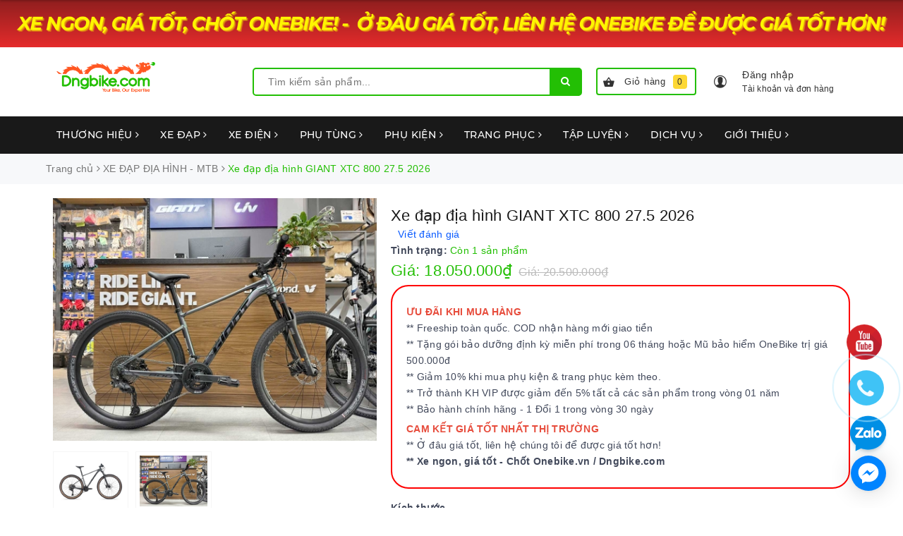

--- FILE ---
content_type: text/html; charset=utf-8
request_url: https://dngbike.com/giant-xtc-800-plus-2023
body_size: 147503
content:
<!DOCTYPE html>
<html lang="vi">
	<head> 
		<meta name="facebook-domain-verification" content="230rq1vblx3ic2czcyz8tnda9c4hc8" />

		<!-- Google Tag Manager -->
		<script>
			setTimeout(function(){
				(function(w,d,s,l,i){w[l]=w[l]||[];w[l].push({'gtm.start':
															  new Date().getTime(),event:'gtm.js'});var f=d.getElementsByTagName(s)[0],
					j=d.createElement(s),dl=l!='dataLayer'?'&l='+l:'';j.async=true;j.src=
						'https://www.googletagmanager.com/gtm.js?id='+i+dl;f.parentNode.insertBefore(j,f);
									})(window,document,'script','dataLayer','GTM-WSN65Q7');
			},5000);
		</script>
		<!-- End Google Tag Manager -->
<!-- Google tag (gtag.js) -->
<script async src="https://www.googletagmanager.com/gtag/js?id=G-D6V9Q3MZ3P"></script>
<script>
  window.dataLayer = window.dataLayer || [];
  function gtag(){dataLayer.push(arguments);}
  gtag('js', new Date());

  gtag('config', 'G-D6V9Q3MZ3P');
</script>
		<meta name="google-site-verification" content="WIdZ3xcgyZlt4SN1kzrSn8PVS2xjNFJmkZrvifESdkY" />
		<meta charset="UTF-8" />
		<meta name="viewport" content="width=device-width, initial-scale=1, maximum-scale=1">
		<meta name="google-site-verification" content="oWcyacDr1oyfPnW0T9FUm-kCw8JtbSHCKzhDz7yHxJ8" />
		<title>
			Xe đạp địa hình cao cấp GIANT XTC 800 PLUS 2023
			
			
			 | Nhà phân phối xe đạp thể thao Dngbike.com			
		</title>
		
		<!-- ================= Page description ================== -->
		
		<meta name="description" content="Xe đạp địa h&#236;nh GIANT XTC 800 PLUS 2023 nhập khẩu ch&#237;nh h&#225;ng, bảo h&#224;nh đến 5 năm, giảm ngay 500k khi mua online, miễn ph&#237; giao h&#224;ng tận nơi. Xem ngay!">
		
		<!-- ================= Meta ================== -->
		<meta name="keywords" content="Xe đạp địa hình GIANT XTC 800 27.5 2026, XE ĐẠP ĐỊA HÌNH - MTB, XE ĐẠP GIANT, XE ĐẠP ALL ONEBIKE, Xe đạp địa hình Giant/Liv, Xe đạp địa hình trung cấp - Sport, SẢN PHẨM BÁN CHẠY, SẢN PHẨM NỔI BẬT, SẢN PHẨM MỚI, Xe đạp thể thao Giant/ Liv, GIANT XTC 800 PLUS 2021, Xe đạp địa hình Giant XTC 800 PLUS 2021, XTC 800 PLUS, shock1, Xe đạp địa hình GIANT XTC 800 PLUS 2023, Giảm giá, Nhà phân phối xe đạp thể thao Dngbike.com, dngbike.com"/>		
		<link rel="canonical" href="https://dngbike.com/giant-xtc-800-plus-2023"/>
		<meta name='revisit-after' content='1 days' />
		<meta name="robots" content="noodp,index,follow" />
		<!-- ================= Favicon ================== -->
		
		<link rel="icon" href="//bizweb.dktcdn.net/100/066/626/themes/919897/assets/favicon.png?1767938268565" type="image/x-icon" />
		
		<!-- Facebook Open Graph meta tags -->
		
<meta property="og:type" content="product">
<meta property="og:title" content="Xe đạp địa hình GIANT XTC 800 27.5 2026">

<meta property="og:image" content="http://bizweb.dktcdn.net/thumb/grande/100/066/626/products/giant-2026-xtc-800-2.jpg?v=1757317348890">
<meta property="og:image:secure_url" content="https://bizweb.dktcdn.net/thumb/grande/100/066/626/products/giant-2026-xtc-800-2.jpg?v=1757317348890">

<meta property="og:image" content="http://bizweb.dktcdn.net/thumb/grande/100/066/626/products/giant-2026-xtc-800-den.jpg?v=1757317353257">
<meta property="og:image:secure_url" content="https://bizweb.dktcdn.net/thumb/grande/100/066/626/products/giant-2026-xtc-800-den.jpg?v=1757317353257">

<meta property="og:price:amount" content="18.050.000">
<meta property="og:price:currency" content="VND">

	<meta property="og:description" content="Xe đạp địa hình GIANT XTC 800 PLUS 2023 nhập khẩu chính háng, bảo hành đến 5 năm, giảm ngay 500k khi mua online, miễn phí giao hàng tận nơi. Xem ngay!">
	<meta property="og:url" content="https://dngbike.com/giant-xtc-800-plus-2023">
	<meta property="og:site_name" content="Nhà phân phối xe đạp thể thao Dngbike.com">		

		<!-- Plugin CSS -->			
		<style>
			/*!
 * Bootstrap v3.3.7 (http://getbootstrap.com)
 * Copyright 2011-2016 Twitter, Inc.
 * Licensed under MIT (https://github.com/twbs/bootstrap/blob/master/LICENSE)
 *//*! normalize.css v3.0.3 | MIT License | github.com/necolas/normalize.css */html{font-family:sans-serif;-webkit-text-size-adjust:100%;-ms-text-size-adjust:100%}body{margin:0}article,aside,details,figcaption,figure,footer,header,hgroup,main,menu,nav,section,summary{display:block}audio,canvas,progress,video{display:inline-block;vertical-align:baseline}audio:not([controls]){display:none;height:0}[hidden],template{display:none}a{background-color:transparent}a:active,a:hover{outline:0}abbr[title]{border-bottom:1px dotted}b,strong{font-weight:700}dfn{font-style:italic}h1{margin:.67em 0;font-size:2em}mark{color:#000;background:#ff0}small{font-size:80%}sub,sup{position:relative;font-size:75%;line-height:0;vertical-align:baseline}sup{top:-.5em}sub{bottom:-.25em}img{border:0}svg:not(:root){overflow:hidden}figure{margin:1em 40px}hr{height:0;-webkit-box-sizing:content-box;-moz-box-sizing:content-box;box-sizing:content-box}pre{overflow:auto}code,kbd,pre,samp{font-family:monospace,monospace;font-size:1em}button,input,optgroup,select,textarea{margin:0;font:inherit;color:inherit}button{overflow:visible}button,select{text-transform:none}button,html input[type=button],input[type=reset],input[type=submit]{-webkit-appearance:button;cursor:pointer}button[disabled],html input[disabled]{cursor:default}button::-moz-focus-inner,input::-moz-focus-inner{padding:0;border:0}input{line-height:normal}input[type=checkbox],input[type=radio]{-webkit-box-sizing:border-box;-moz-box-sizing:border-box;box-sizing:border-box;padding:0}input[type=number]::-webkit-inner-spin-button,input[type=number]::-webkit-outer-spin-button{height:auto}input[type=search]{-webkit-box-sizing:content-box;-moz-box-sizing:content-box;box-sizing:content-box;-webkit-appearance:textfield}input[type=search]::-webkit-search-cancel-button,input[type=search]::-webkit-search-decoration{-webkit-appearance:none}fieldset{padding:.35em .625em .75em;margin:0 2px;border:1px solid silver}legend{padding:0;border:0}textarea{overflow:auto}optgroup{font-weight:700}table{border-spacing:0;border-collapse:collapse}td,th{padding:0}/*! Source: https://github.com/h5bp/html5-boilerplate/blob/master/src/css/main.css */@media print{*,:after,:before{color:#000!important;text-shadow:none!important;background:0 0!important;-webkit-box-shadow:none!important;box-shadow:none!important}a,a:visited{text-decoration:underline}a[href]:after{content:" (" attr(href) ")"}abbr[title]:after{content:" (" attr(title) ")"}a[href^="javascript:"]:after,a[href^="#"]:after{content:""}blockquote,pre{border:1px solid #999;page-break-inside:avoid}thead{display:table-header-group}img,tr{page-break-inside:avoid}img{max-width:100%!important}h2,h3,p{orphans:3;widows:3}h2,h3{page-break-after:avoid}.navbar{display:none}.btn>.caret,.dropup>.btn>.caret{border-top-color:#000!important}.label{border:1px solid #000}.table{border-collapse:collapse!important}.table td,.table th{background-color:#fff!important}.table-bordered td,.table-bordered th{border:1px solid #ddd!important}}@font-face{font-family:'Glyphicons Halflings';src:url(../fonts/glyphicons-halflings-regular.eot);src:url(../fonts/glyphicons-halflings-regular.eot?#iefix) format('embedded-opentype'),url(../fonts/glyphicons-halflings-regular.woff2) format('woff2'),url(../fonts/glyphicons-halflings-regular.woff) format('woff'),url(../fonts/glyphicons-halflings-regular.ttf) format('truetype'),url(../fonts/glyphicons-halflings-regular.svg#glyphicons_halflingsregular) format('svg')}.glyphicon{position:relative;top:1px;display:inline-block;font-family:'Glyphicons Halflings';font-style:normal;font-weight:400;line-height:1;-webkit-font-smoothing:antialiased;-moz-osx-font-smoothing:grayscale}.glyphicon-asterisk:before{content:"\002a"}.glyphicon-plus:before{content:"\002b"}.glyphicon-eur:before,.glyphicon-euro:before{content:"\20ac"}.glyphicon-minus:before{content:"\2212"}.glyphicon-cloud:before{content:"\2601"}.glyphicon-envelope:before{content:"\2709"}.glyphicon-pencil:before{content:"\270f"}.glyphicon-glass:before{content:"\e001"}.glyphicon-music:before{content:"\e002"}.glyphicon-search:before{content:"\e003"}.glyphicon-heart:before{content:"\e005"}.glyphicon-star:before{content:"\e006"}.glyphicon-star-empty:before{content:"\e007"}.glyphicon-user:before{content:"\e008"}.glyphicon-film:before{content:"\e009"}.glyphicon-th-large:before{content:"\e010"}.glyphicon-th:before{content:"\e011"}.glyphicon-th-list:before{content:"\e012"}.glyphicon-ok:before{content:"\e013"}.glyphicon-remove:before{content:"\e014"}.glyphicon-zoom-in:before{content:"\e015"}.glyphicon-zoom-out:before{content:"\e016"}.glyphicon-off:before{content:"\e017"}.glyphicon-signal:before{content:"\e018"}.glyphicon-cog:before{content:"\e019"}.glyphicon-trash:before{content:"\e020"}.glyphicon-home:before{content:"\e021"}.glyphicon-file:before{content:"\e022"}.glyphicon-time:before{content:"\e023"}.glyphicon-road:before{content:"\e024"}.glyphicon-download-alt:before{content:"\e025"}.glyphicon-download:before{content:"\e026"}.glyphicon-upload:before{content:"\e027"}.glyphicon-inbox:before{content:"\e028"}.glyphicon-play-circle:before{content:"\e029"}.glyphicon-repeat:before{content:"\e030"}.glyphicon-refresh:before{content:"\e031"}.glyphicon-list-alt:before{content:"\e032"}.glyphicon-lock:before{content:"\e033"}.glyphicon-flag:before{content:"\e034"}.glyphicon-headphones:before{content:"\e035"}.glyphicon-volume-off:before{content:"\e036"}.glyphicon-volume-down:before{content:"\e037"}.glyphicon-volume-up:before{content:"\e038"}.glyphicon-qrcode:before{content:"\e039"}.glyphicon-barcode:before{content:"\e040"}.glyphicon-tag:before{content:"\e041"}.glyphicon-tags:before{content:"\e042"}.glyphicon-book:before{content:"\e043"}.glyphicon-bookmark:before{content:"\e044"}.glyphicon-print:before{content:"\e045"}.glyphicon-camera:before{content:"\e046"}.glyphicon-font:before{content:"\e047"}.glyphicon-bold:before{content:"\e048"}.glyphicon-italic:before{content:"\e049"}.glyphicon-text-height:before{content:"\e050"}.glyphicon-text-width:before{content:"\e051"}.glyphicon-align-left:before{content:"\e052"}.glyphicon-align-center:before{content:"\e053"}.glyphicon-align-right:before{content:"\e054"}.glyphicon-align-justify:before{content:"\e055"}.glyphicon-list:before{content:"\e056"}.glyphicon-indent-left:before{content:"\e057"}.glyphicon-indent-right:before{content:"\e058"}.glyphicon-facetime-video:before{content:"\e059"}.glyphicon-picture:before{content:"\e060"}.glyphicon-map-marker:before{content:"\e062"}.glyphicon-adjust:before{content:"\e063"}.glyphicon-tint:before{content:"\e064"}.glyphicon-edit:before{content:"\e065"}.glyphicon-share:before{content:"\e066"}.glyphicon-check:before{content:"\e067"}.glyphicon-move:before{content:"\e068"}.glyphicon-step-backward:before{content:"\e069"}.glyphicon-fast-backward:before{content:"\e070"}.glyphicon-backward:before{content:"\e071"}.glyphicon-play:before{content:"\e072"}.glyphicon-pause:before{content:"\e073"}.glyphicon-stop:before{content:"\e074"}.glyphicon-forward:before{content:"\e075"}.glyphicon-fast-forward:before{content:"\e076"}.glyphicon-step-forward:before{content:"\e077"}.glyphicon-eject:before{content:"\e078"}.glyphicon-chevron-left:before{content:"\e079"}.glyphicon-chevron-right:before{content:"\e080"}.glyphicon-plus-sign:before{content:"\e081"}.glyphicon-minus-sign:before{content:"\e082"}.glyphicon-remove-sign:before{content:"\e083"}.glyphicon-ok-sign:before{content:"\e084"}.glyphicon-question-sign:before{content:"\e085"}.glyphicon-info-sign:before{content:"\e086"}.glyphicon-screenshot:before{content:"\e087"}.glyphicon-remove-circle:before{content:"\e088"}.glyphicon-ok-circle:before{content:"\e089"}.glyphicon-ban-circle:before{content:"\e090"}.glyphicon-arrow-left:before{content:"\e091"}.glyphicon-arrow-right:before{content:"\e092"}.glyphicon-arrow-up:before{content:"\e093"}.glyphicon-arrow-down:before{content:"\e094"}.glyphicon-share-alt:before{content:"\e095"}.glyphicon-resize-full:before{content:"\e096"}.glyphicon-resize-small:before{content:"\e097"}.glyphicon-exclamation-sign:before{content:"\e101"}.glyphicon-gift:before{content:"\e102"}.glyphicon-leaf:before{content:"\e103"}.glyphicon-fire:before{content:"\e104"}.glyphicon-eye-open:before{content:"\e105"}.glyphicon-eye-close:before{content:"\e106"}.glyphicon-warning-sign:before{content:"\e107"}.glyphicon-plane:before{content:"\e108"}.glyphicon-calendar:before{content:"\e109"}.glyphicon-random:before{content:"\e110"}.glyphicon-comment:before{content:"\e111"}.glyphicon-magnet:before{content:"\e112"}.glyphicon-chevron-up:before{content:"\e113"}.glyphicon-chevron-down:before{content:"\e114"}.glyphicon-retweet:before{content:"\e115"}.glyphicon-shopping-cart:before{content:"\e116"}.glyphicon-folder-close:before{content:"\e117"}.glyphicon-folder-open:before{content:"\e118"}.glyphicon-resize-vertical:before{content:"\e119"}.glyphicon-resize-horizontal:before{content:"\e120"}.glyphicon-hdd:before{content:"\e121"}.glyphicon-bullhorn:before{content:"\e122"}.glyphicon-bell:before{content:"\e123"}.glyphicon-certificate:before{content:"\e124"}.glyphicon-thumbs-up:before{content:"\e125"}.glyphicon-thumbs-down:before{content:"\e126"}.glyphicon-hand-right:before{content:"\e127"}.glyphicon-hand-left:before{content:"\e128"}.glyphicon-hand-up:before{content:"\e129"}.glyphicon-hand-down:before{content:"\e130"}.glyphicon-circle-arrow-right:before{content:"\e131"}.glyphicon-circle-arrow-left:before{content:"\e132"}.glyphicon-circle-arrow-up:before{content:"\e133"}.glyphicon-circle-arrow-down:before{content:"\e134"}.glyphicon-globe:before{content:"\e135"}.glyphicon-wrench:before{content:"\e136"}.glyphicon-tasks:before{content:"\e137"}.glyphicon-filter:before{content:"\e138"}.glyphicon-briefcase:before{content:"\e139"}.glyphicon-fullscreen:before{content:"\e140"}.glyphicon-dashboard:before{content:"\e141"}.glyphicon-paperclip:before{content:"\e142"}.glyphicon-heart-empty:before{content:"\e143"}.glyphicon-link:before{content:"\e144"}.glyphicon-phone:before{content:"\e145"}.glyphicon-pushpin:before{content:"\e146"}.glyphicon-usd:before{content:"\e148"}.glyphicon-gbp:before{content:"\e149"}.glyphicon-sort:before{content:"\e150"}.glyphicon-sort-by-alphabet:before{content:"\e151"}.glyphicon-sort-by-alphabet-alt:before{content:"\e152"}.glyphicon-sort-by-order:before{content:"\e153"}.glyphicon-sort-by-order-alt:before{content:"\e154"}.glyphicon-sort-by-attributes:before{content:"\e155"}.glyphicon-sort-by-attributes-alt:before{content:"\e156"}.glyphicon-unchecked:before{content:"\e157"}.glyphicon-expand:before{content:"\e158"}.glyphicon-collapse-down:before{content:"\e159"}.glyphicon-collapse-up:before{content:"\e160"}.glyphicon-log-in:before{content:"\e161"}.glyphicon-flash:before{content:"\e162"}.glyphicon-log-out:before{content:"\e163"}.glyphicon-new-window:before{content:"\e164"}.glyphicon-record:before{content:"\e165"}.glyphicon-save:before{content:"\e166"}.glyphicon-open:before{content:"\e167"}.glyphicon-saved:before{content:"\e168"}.glyphicon-import:before{content:"\e169"}.glyphicon-export:before{content:"\e170"}.glyphicon-send:before{content:"\e171"}.glyphicon-floppy-disk:before{content:"\e172"}.glyphicon-floppy-saved:before{content:"\e173"}.glyphicon-floppy-remove:before{content:"\e174"}.glyphicon-floppy-save:before{content:"\e175"}.glyphicon-floppy-open:before{content:"\e176"}.glyphicon-credit-card:before{content:"\e177"}.glyphicon-transfer:before{content:"\e178"}.glyphicon-cutlery:before{content:"\e179"}.glyphicon-header:before{content:"\e180"}.glyphicon-compressed:before{content:"\e181"}.glyphicon-earphone:before{content:"\e182"}.glyphicon-phone-alt:before{content:"\e183"}.glyphicon-tower:before{content:"\e184"}.glyphicon-stats:before{content:"\e185"}.glyphicon-sd-video:before{content:"\e186"}.glyphicon-hd-video:before{content:"\e187"}.glyphicon-subtitles:before{content:"\e188"}.glyphicon-sound-stereo:before{content:"\e189"}.glyphicon-sound-dolby:before{content:"\e190"}.glyphicon-sound-5-1:before{content:"\e191"}.glyphicon-sound-6-1:before{content:"\e192"}.glyphicon-sound-7-1:before{content:"\e193"}.glyphicon-copyright-mark:before{content:"\e194"}.glyphicon-registration-mark:before{content:"\e195"}.glyphicon-cloud-download:before{content:"\e197"}.glyphicon-cloud-upload:before{content:"\e198"}.glyphicon-tree-conifer:before{content:"\e199"}.glyphicon-tree-deciduous:before{content:"\e200"}.glyphicon-cd:before{content:"\e201"}.glyphicon-save-file:before{content:"\e202"}.glyphicon-open-file:before{content:"\e203"}.glyphicon-level-up:before{content:"\e204"}.glyphicon-copy:before{content:"\e205"}.glyphicon-paste:before{content:"\e206"}.glyphicon-alert:before{content:"\e209"}.glyphicon-equalizer:before{content:"\e210"}.glyphicon-king:before{content:"\e211"}.glyphicon-queen:before{content:"\e212"}.glyphicon-pawn:before{content:"\e213"}.glyphicon-bishop:before{content:"\e214"}.glyphicon-knight:before{content:"\e215"}.glyphicon-baby-formula:before{content:"\e216"}.glyphicon-tent:before{content:"\26fa"}.glyphicon-blackboard:before{content:"\e218"}.glyphicon-bed:before{content:"\e219"}.glyphicon-apple:before{content:"\f8ff"}.glyphicon-erase:before{content:"\e221"}.glyphicon-hourglass:before{content:"\231b"}.glyphicon-lamp:before{content:"\e223"}.glyphicon-duplicate:before{content:"\e224"}.glyphicon-piggy-bank:before{content:"\e225"}.glyphicon-scissors:before{content:"\e226"}.glyphicon-bitcoin:before{content:"\e227"}.glyphicon-btc:before{content:"\e227"}.glyphicon-xbt:before{content:"\e227"}.glyphicon-yen:before{content:"\00a5"}.glyphicon-jpy:before{content:"\00a5"}.glyphicon-ruble:before{content:"\20bd"}.glyphicon-rub:before{content:"\20bd"}.glyphicon-scale:before{content:"\e230"}.glyphicon-ice-lolly:before{content:"\e231"}.glyphicon-ice-lolly-tasted:before{content:"\e232"}.glyphicon-education:before{content:"\e233"}.glyphicon-option-horizontal:before{content:"\e234"}.glyphicon-option-vertical:before{content:"\e235"}.glyphicon-menu-hamburger:before{content:"\e236"}.glyphicon-modal-window:before{content:"\e237"}.glyphicon-oil:before{content:"\e238"}.glyphicon-grain:before{content:"\e239"}.glyphicon-sunglasses:before{content:"\e240"}.glyphicon-text-size:before{content:"\e241"}.glyphicon-text-color:before{content:"\e242"}.glyphicon-text-background:before{content:"\e243"}.glyphicon-object-align-top:before{content:"\e244"}.glyphicon-object-align-bottom:before{content:"\e245"}.glyphicon-object-align-horizontal:before{content:"\e246"}.glyphicon-object-align-left:before{content:"\e247"}.glyphicon-object-align-vertical:before{content:"\e248"}.glyphicon-object-align-right:before{content:"\e249"}.glyphicon-triangle-right:before{content:"\e250"}.glyphicon-triangle-left:before{content:"\e251"}.glyphicon-triangle-bottom:before{content:"\e252"}.glyphicon-triangle-top:before{content:"\e253"}.glyphicon-console:before{content:"\e254"}.glyphicon-superscript:before{content:"\e255"}.glyphicon-subscript:before{content:"\e256"}.glyphicon-menu-left:before{content:"\e257"}.glyphicon-menu-right:before{content:"\e258"}.glyphicon-menu-down:before{content:"\e259"}.glyphicon-menu-up:before{content:"\e260"}*{-webkit-box-sizing:border-box;-moz-box-sizing:border-box;box-sizing:border-box}:after,:before{-webkit-box-sizing:border-box;-moz-box-sizing:border-box;box-sizing:border-box}html{font-size:10px;-webkit-tap-highlight-color:rgba(0,0,0,0)}body{font-family:"Helvetica Neue",Helvetica,Arial,sans-serif;font-size:14px;line-height:1.42857143;color:#333;background-color:#fff}button,input,select,textarea{font-family:inherit;font-size:inherit;line-height:inherit}a{color:#337ab7;text-decoration:none}a:focus,a:hover{color:#23527c;text-decoration:underline}a:focus{outline:5px auto -webkit-focus-ring-color;outline-offset:-2px}figure{margin:0}img{vertical-align:middle}.carousel-inner>.item>a>img,.carousel-inner>.item>img,.img-responsive,.thumbnail a>img,.thumbnail>img{display:block;max-width:100%;height:auto}.img-rounded{border-radius:6px}.img-thumbnail{display:inline-block;max-width:100%;height:auto;padding:4px;line-height:1.42857143;background-color:#fff;border:1px solid #ddd;border-radius:4px;-webkit-transition:all .2s ease-in-out;-o-transition:all .2s ease-in-out;transition:all .2s ease-in-out}.img-circle{border-radius:50%}hr{margin-top:20px;margin-bottom:20px;border:0;border-top:1px solid #eee}.sr-only{position:absolute;width:1px;height:1px;padding:0;margin:-1px;overflow:hidden;clip:rect(0,0,0,0);border:0}.sr-only-focusable:active,.sr-only-focusable:focus{position:static;width:auto;height:auto;margin:0;overflow:visible;clip:auto}[role=button]{cursor:pointer}.h1,.h2,.h3,.h4,.h5,.h6,h1,h2,h3,h4,h5,h6{font-family:inherit;font-weight:500;line-height:1.1;color:inherit}.h1 .small,.h1 small,.h2 .small,.h2 small,.h3 .small,.h3 small,.h4 .small,.h4 small,.h5 .small,.h5 small,.h6 .small,.h6 small,h1 .small,h1 small,h2 .small,h2 small,h3 .small,h3 small,h4 .small,h4 small,h5 .small,h5 small,h6 .small,h6 small{font-weight:400;line-height:1;color:#777}.h1,.h2,.h3,h1,h2,h3{margin-top:20px;margin-bottom:10px}.h1 .small,.h1 small,.h2 .small,.h2 small,.h3 .small,.h3 small,h1 .small,h1 small,h2 .small,h2 small,h3 .small,h3 small{font-size:65%}.h4,.h5,.h6,h4,h5,h6{margin-top:10px;margin-bottom:10px}.h4 .small,.h4 small,.h5 .small,.h5 small,.h6 .small,.h6 small,h4 .small,h4 small,h5 .small,h5 small,h6 .small,h6 small{font-size:75%}.h1,h1{font-size:36px}.h2,h2{font-size:30px}.h3,h3{font-size:24px}.h4,h4{font-size:18px}.h5,h5{font-size:14px}.h6,h6{font-size:12px}p{margin:0 0 10px}.lead{margin-bottom:20px;font-size:16px;font-weight:300;line-height:1.4}@media (min-width:768px){.lead{font-size:21px}}.small,small{font-size:85%}.mark,mark{padding:.2em;background-color:#fcf8e3}.text-left{text-align:left}.text-right{text-align:right}.text-center{text-align:center}.text-justify{text-align:justify}.text-nowrap{white-space:nowrap}.text-lowercase{text-transform:lowercase}.text-uppercase{text-transform:uppercase}.text-capitalize{text-transform:capitalize}.text-muted{color:#777}.text-primary{color:#337ab7}a.text-primary:focus,a.text-primary:hover{color:#286090}.text-success{color:#3c763d}a.text-success:focus,a.text-success:hover{color:#2b542c}.text-info{color:#31708f}a.text-info:focus,a.text-info:hover{color:#245269}.text-warning{color:#8a6d3b}a.text-warning:focus,a.text-warning:hover{color:#66512c}.text-danger{color:#a94442}a.text-danger:focus,a.text-danger:hover{color:#843534}.bg-primary{color:#fff;background-color:#337ab7}a.bg-primary:focus,a.bg-primary:hover{background-color:#286090}.bg-success{background-color:#dff0d8}a.bg-success:focus,a.bg-success:hover{background-color:#c1e2b3}.bg-info{background-color:#d9edf7}a.bg-info:focus,a.bg-info:hover{background-color:#afd9ee}.bg-warning{background-color:#fcf8e3}a.bg-warning:focus,a.bg-warning:hover{background-color:#f7ecb5}.bg-danger{background-color:#f2dede}a.bg-danger:focus,a.bg-danger:hover{background-color:#e4b9b9}.page-header{padding-bottom:9px;margin:40px 0 20px;border-bottom:1px solid #eee}ol,ul{margin-top:0;margin-bottom:10px}ol ol,ol ul,ul ol,ul ul{margin-bottom:0}.list-unstyled{padding-left:0;list-style:none}.list-inline{padding-left:0;margin-left:-5px;list-style:none}.list-inline>li{display:inline-block;padding-right:5px;padding-left:5px}dl{margin-top:0;margin-bottom:20px}dd,dt{line-height:1.42857143}dt{font-weight:700}dd{margin-left:0}@media (min-width:768px){.dl-horizontal dt{float:left;width:160px;overflow:hidden;clear:left;text-align:right;text-overflow:ellipsis;white-space:nowrap}.dl-horizontal dd{margin-left:180px}}abbr[data-original-title],abbr[title]{cursor:help;border-bottom:1px dotted #777}.initialism{font-size:90%;text-transform:uppercase}blockquote{padding:10px 20px;margin:0 0 20px;font-size:17.5px;border-left:5px solid #eee}blockquote ol:last-child,blockquote p:last-child,blockquote ul:last-child{margin-bottom:0}blockquote .small,blockquote footer,blockquote small{display:block;font-size:80%;line-height:1.42857143;color:#777}blockquote .small:before,blockquote footer:before,blockquote small:before{content:'\2014 \00A0'}.blockquote-reverse,blockquote.pull-right{padding-right:15px;padding-left:0;text-align:right;border-right:5px solid #eee;border-left:0}.blockquote-reverse .small:before,.blockquote-reverse footer:before,.blockquote-reverse small:before,blockquote.pull-right .small:before,blockquote.pull-right footer:before,blockquote.pull-right small:before{content:''}.blockquote-reverse .small:after,.blockquote-reverse footer:after,.blockquote-reverse small:after,blockquote.pull-right .small:after,blockquote.pull-right footer:after,blockquote.pull-right small:after{content:'\00A0 \2014'}address{margin-bottom:20px;font-style:normal;line-height:1.42857143}code,kbd,pre,samp{font-family:Menlo,Monaco,Consolas,"Courier New",monospace}code{padding:2px 4px;font-size:90%;color:#c7254e;background-color:#f9f2f4;border-radius:4px}kbd{padding:2px 4px;font-size:90%;color:#fff;background-color:#333;border-radius:3px;-webkit-box-shadow:inset 0 -1px 0 rgba(0,0,0,.25);box-shadow:inset 0 -1px 0 rgba(0,0,0,.25)}kbd kbd{padding:0;font-size:100%;font-weight:700;-webkit-box-shadow:none;box-shadow:none}pre{display:block;padding:9.5px;margin:0 0 10px;font-size:13px;line-height:1.42857143;color:#333;word-break:break-all;word-wrap:break-word;background-color:#f5f5f5;border:1px solid #ccc;border-radius:4px}pre code{padding:0;font-size:inherit;color:inherit;white-space:pre-wrap;background-color:transparent;border-radius:0}.pre-scrollable{max-height:340px;overflow-y:scroll}.container{padding-right:15px;padding-left:15px;margin-right:auto;margin-left:auto}@media (min-width:768px){.container{width:750px}}@media (min-width:992px){.container{width:970px}}@media (min-width:1200px){.container{width:1170px}}.container-fluid{padding-right:15px;padding-left:15px;margin-right:auto;margin-left:auto}.row{margin-right:-15px;margin-left:-15px}.col-lg-1,.col-lg-10,.col-lg-11,.col-lg-12,.col-lg-2,.col-lg-3,.col-lg-4,.col-lg-5,.col-lg-6,.col-lg-7,.col-lg-8,.col-lg-9,.col-md-1,.col-md-10,.col-md-11,.col-md-12,.col-md-2,.col-md-3,.col-md-4,.col-md-5,.col-md-6,.col-md-7,.col-md-8,.col-md-9,.col-sm-1,.col-sm-10,.col-sm-11,.col-sm-12,.col-sm-2,.col-sm-3,.col-sm-4,.col-sm-5,.col-sm-6,.col-sm-7,.col-sm-8,.col-sm-9,.col-xs-1,.col-xs-10,.col-xs-11,.col-xs-12,.col-xs-2,.col-xs-3,.col-xs-4,.col-xs-5,.col-xs-6,.col-xs-7,.col-xs-8,.col-xs-9{position:relative;min-height:1px;padding-right:15px;padding-left:15px}.col-xs-1,.col-xs-10,.col-xs-11,.col-xs-12,.col-xs-2,.col-xs-3,.col-xs-4,.col-xs-5,.col-xs-6,.col-xs-7,.col-xs-8,.col-xs-9{float:left}.col-xs-12{width:100%}.col-xs-11{width:91.66666667%}.col-xs-10{width:83.33333333%}.col-xs-9{width:75%}.col-xs-8{width:66.66666667%}.col-xs-7{width:58.33333333%}.col-xs-6{width:50%}.col-xs-5{width:41.66666667%}.col-xs-4{width:33.33333333%}.col-xs-3{width:25%}.col-xs-2{width:16.66666667%}.col-xs-1{width:8.33333333%}.col-xs-pull-12{right:100%}.col-xs-pull-11{right:91.66666667%}.col-xs-pull-10{right:83.33333333%}.col-xs-pull-9{right:75%}.col-xs-pull-8{right:66.66666667%}.col-xs-pull-7{right:58.33333333%}.col-xs-pull-6{right:50%}.col-xs-pull-5{right:41.66666667%}.col-xs-pull-4{right:33.33333333%}.col-xs-pull-3{right:25%}.col-xs-pull-2{right:16.66666667%}.col-xs-pull-1{right:8.33333333%}.col-xs-pull-0{right:auto}.col-xs-push-12{left:100%}.col-xs-push-11{left:91.66666667%}.col-xs-push-10{left:83.33333333%}.col-xs-push-9{left:75%}.col-xs-push-8{left:66.66666667%}.col-xs-push-7{left:58.33333333%}.col-xs-push-6{left:50%}.col-xs-push-5{left:41.66666667%}.col-xs-push-4{left:33.33333333%}.col-xs-push-3{left:25%}.col-xs-push-2{left:16.66666667%}.col-xs-push-1{left:8.33333333%}.col-xs-push-0{left:auto}.col-xs-offset-12{margin-left:100%}.col-xs-offset-11{margin-left:91.66666667%}.col-xs-offset-10{margin-left:83.33333333%}.col-xs-offset-9{margin-left:75%}.col-xs-offset-8{margin-left:66.66666667%}.col-xs-offset-7{margin-left:58.33333333%}.col-xs-offset-6{margin-left:50%}.col-xs-offset-5{margin-left:41.66666667%}.col-xs-offset-4{margin-left:33.33333333%}.col-xs-offset-3{margin-left:25%}.col-xs-offset-2{margin-left:16.66666667%}.col-xs-offset-1{margin-left:8.33333333%}.col-xs-offset-0{margin-left:0}@media (min-width:768px){.col-sm-1,.col-sm-10,.col-sm-11,.col-sm-12,.col-sm-2,.col-sm-3,.col-sm-4,.col-sm-5,.col-sm-6,.col-sm-7,.col-sm-8,.col-sm-9{float:left}.col-sm-12{width:100%}.col-sm-11{width:91.66666667%}.col-sm-10{width:83.33333333%}.col-sm-9{width:75%}.col-sm-8{width:66.66666667%}.col-sm-7{width:58.33333333%}.col-sm-6{width:50%}.col-sm-5{width:41.66666667%}.col-sm-4{width:33.33333333%}.col-sm-3{width:25%}.col-sm-2{width:16.66666667%}.col-sm-1{width:8.33333333%}.col-sm-pull-12{right:100%}.col-sm-pull-11{right:91.66666667%}.col-sm-pull-10{right:83.33333333%}.col-sm-pull-9{right:75%}.col-sm-pull-8{right:66.66666667%}.col-sm-pull-7{right:58.33333333%}.col-sm-pull-6{right:50%}.col-sm-pull-5{right:41.66666667%}.col-sm-pull-4{right:33.33333333%}.col-sm-pull-3{right:25%}.col-sm-pull-2{right:16.66666667%}.col-sm-pull-1{right:8.33333333%}.col-sm-pull-0{right:auto}.col-sm-push-12{left:100%}.col-sm-push-11{left:91.66666667%}.col-sm-push-10{left:83.33333333%}.col-sm-push-9{left:75%}.col-sm-push-8{left:66.66666667%}.col-sm-push-7{left:58.33333333%}.col-sm-push-6{left:50%}.col-sm-push-5{left:41.66666667%}.col-sm-push-4{left:33.33333333%}.col-sm-push-3{left:25%}.col-sm-push-2{left:16.66666667%}.col-sm-push-1{left:8.33333333%}.col-sm-push-0{left:auto}.col-sm-offset-12{margin-left:100%}.col-sm-offset-11{margin-left:91.66666667%}.col-sm-offset-10{margin-left:83.33333333%}.col-sm-offset-9{margin-left:75%}.col-sm-offset-8{margin-left:66.66666667%}.col-sm-offset-7{margin-left:58.33333333%}.col-sm-offset-6{margin-left:50%}.col-sm-offset-5{margin-left:41.66666667%}.col-sm-offset-4{margin-left:33.33333333%}.col-sm-offset-3{margin-left:25%}.col-sm-offset-2{margin-left:16.66666667%}.col-sm-offset-1{margin-left:8.33333333%}.col-sm-offset-0{margin-left:0}}@media (min-width:992px){.col-md-1,.col-md-10,.col-md-11,.col-md-12,.col-md-2,.col-md-3,.col-md-4,.col-md-5,.col-md-6,.col-md-7,.col-md-8,.col-md-9{float:left}.col-md-12{width:100%}.col-md-11{width:91.66666667%}.col-md-10{width:83.33333333%}.col-md-9{width:75%}.col-md-8{width:66.66666667%}.col-md-7{width:58.33333333%}.col-md-6{width:50%}.col-md-5{width:41.66666667%}.col-md-4{width:33.33333333%}.col-md-3{width:25%}.col-md-2{width:16.66666667%}.col-md-1{width:8.33333333%}.col-md-pull-12{right:100%}.col-md-pull-11{right:91.66666667%}.col-md-pull-10{right:83.33333333%}.col-md-pull-9{right:75%}.col-md-pull-8{right:66.66666667%}.col-md-pull-7{right:58.33333333%}.col-md-pull-6{right:50%}.col-md-pull-5{right:41.66666667%}.col-md-pull-4{right:33.33333333%}.col-md-pull-3{right:25%}.col-md-pull-2{right:16.66666667%}.col-md-pull-1{right:8.33333333%}.col-md-pull-0{right:auto}.col-md-push-12{left:100%}.col-md-push-11{left:91.66666667%}.col-md-push-10{left:83.33333333%}.col-md-push-9{left:75%}.col-md-push-8{left:66.66666667%}.col-md-push-7{left:58.33333333%}.col-md-push-6{left:50%}.col-md-push-5{left:41.66666667%}.col-md-push-4{left:33.33333333%}.col-md-push-3{left:25%}.col-md-push-2{left:16.66666667%}.col-md-push-1{left:8.33333333%}.col-md-push-0{left:auto}.col-md-offset-12{margin-left:100%}.col-md-offset-11{margin-left:91.66666667%}.col-md-offset-10{margin-left:83.33333333%}.col-md-offset-9{margin-left:75%}.col-md-offset-8{margin-left:66.66666667%}.col-md-offset-7{margin-left:58.33333333%}.col-md-offset-6{margin-left:50%}.col-md-offset-5{margin-left:41.66666667%}.col-md-offset-4{margin-left:33.33333333%}.col-md-offset-3{margin-left:25%}.col-md-offset-2{margin-left:16.66666667%}.col-md-offset-1{margin-left:8.33333333%}.col-md-offset-0{margin-left:0}}@media (min-width:1200px){.col-lg-1,.col-lg-10,.col-lg-11,.col-lg-12,.col-lg-2,.col-lg-3,.col-lg-4,.col-lg-5,.col-lg-6,.col-lg-7,.col-lg-8,.col-lg-9{float:left}.col-lg-12{width:100%}.col-lg-11{width:91.66666667%}.col-lg-10{width:83.33333333%}.col-lg-9{width:75%}.col-lg-8{width:66.66666667%}.col-lg-7{width:58.33333333%}.col-lg-6{width:50%}.col-lg-5{width:41.66666667%}.col-lg-4{width:33.33333333%}.col-lg-3{width:25%}.col-lg-2{width:16.66666667%}.col-lg-1{width:8.33333333%}.col-lg-pull-12{right:100%}.col-lg-pull-11{right:91.66666667%}.col-lg-pull-10{right:83.33333333%}.col-lg-pull-9{right:75%}.col-lg-pull-8{right:66.66666667%}.col-lg-pull-7{right:58.33333333%}.col-lg-pull-6{right:50%}.col-lg-pull-5{right:41.66666667%}.col-lg-pull-4{right:33.33333333%}.col-lg-pull-3{right:25%}.col-lg-pull-2{right:16.66666667%}.col-lg-pull-1{right:8.33333333%}.col-lg-pull-0{right:auto}.col-lg-push-12{left:100%}.col-lg-push-11{left:91.66666667%}.col-lg-push-10{left:83.33333333%}.col-lg-push-9{left:75%}.col-lg-push-8{left:66.66666667%}.col-lg-push-7{left:58.33333333%}.col-lg-push-6{left:50%}.col-lg-push-5{left:41.66666667%}.col-lg-push-4{left:33.33333333%}.col-lg-push-3{left:25%}.col-lg-push-2{left:16.66666667%}.col-lg-push-1{left:8.33333333%}.col-lg-push-0{left:auto}.col-lg-offset-12{margin-left:100%}.col-lg-offset-11{margin-left:91.66666667%}.col-lg-offset-10{margin-left:83.33333333%}.col-lg-offset-9{margin-left:75%}.col-lg-offset-8{margin-left:66.66666667%}.col-lg-offset-7{margin-left:58.33333333%}.col-lg-offset-6{margin-left:50%}.col-lg-offset-5{margin-left:41.66666667%}.col-lg-offset-4{margin-left:33.33333333%}.col-lg-offset-3{margin-left:25%}.col-lg-offset-2{margin-left:16.66666667%}.col-lg-offset-1{margin-left:8.33333333%}.col-lg-offset-0{margin-left:0}}table{background-color:transparent}caption{padding-top:8px;padding-bottom:8px;color:#777;text-align:left}th{text-align:left}.table{width:100%;max-width:100%;margin-bottom:20px}.table>tbody>tr>td,.table>tbody>tr>th,.table>tfoot>tr>td,.table>tfoot>tr>th,.table>thead>tr>td,.table>thead>tr>th{padding:8px;line-height:1.42857143;vertical-align:top;border-top:1px solid #ddd}.table>thead>tr>th{vertical-align:bottom;border-bottom:2px solid #ddd}.table>caption+thead>tr:first-child>td,.table>caption+thead>tr:first-child>th,.table>colgroup+thead>tr:first-child>td,.table>colgroup+thead>tr:first-child>th,.table>thead:first-child>tr:first-child>td,.table>thead:first-child>tr:first-child>th{border-top:0}.table>tbody+tbody{border-top:2px solid #ddd}.table .table{background-color:#fff}.table-condensed>tbody>tr>td,.table-condensed>tbody>tr>th,.table-condensed>tfoot>tr>td,.table-condensed>tfoot>tr>th,.table-condensed>thead>tr>td,.table-condensed>thead>tr>th{padding:5px}.table-bordered{border:1px solid #ddd}.table-bordered>tbody>tr>td,.table-bordered>tbody>tr>th,.table-bordered>tfoot>tr>td,.table-bordered>tfoot>tr>th,.table-bordered>thead>tr>td,.table-bordered>thead>tr>th{border:1px solid #ddd}.table-bordered>thead>tr>td,.table-bordered>thead>tr>th{border-bottom-width:2px}.table-striped>tbody>tr:nth-of-type(odd){background-color:#f9f9f9}.table-hover>tbody>tr:hover{background-color:#f5f5f5}table col[class*=col-]{position:static;display:table-column;float:none}table td[class*=col-],table th[class*=col-]{position:static;display:table-cell;float:none}.table>tbody>tr.active>td,.table>tbody>tr.active>th,.table>tbody>tr>td.active,.table>tbody>tr>th.active,.table>tfoot>tr.active>td,.table>tfoot>tr.active>th,.table>tfoot>tr>td.active,.table>tfoot>tr>th.active,.table>thead>tr.active>td,.table>thead>tr.active>th,.table>thead>tr>td.active,.table>thead>tr>th.active{background-color:#f5f5f5}.table-hover>tbody>tr.active:hover>td,.table-hover>tbody>tr.active:hover>th,.table-hover>tbody>tr:hover>.active,.table-hover>tbody>tr>td.active:hover,.table-hover>tbody>tr>th.active:hover{background-color:#e8e8e8}.table>tbody>tr.success>td,.table>tbody>tr.success>th,.table>tbody>tr>td.success,.table>tbody>tr>th.success,.table>tfoot>tr.success>td,.table>tfoot>tr.success>th,.table>tfoot>tr>td.success,.table>tfoot>tr>th.success,.table>thead>tr.success>td,.table>thead>tr.success>th,.table>thead>tr>td.success,.table>thead>tr>th.success{background-color:#dff0d8}.table-hover>tbody>tr.success:hover>td,.table-hover>tbody>tr.success:hover>th,.table-hover>tbody>tr:hover>.success,.table-hover>tbody>tr>td.success:hover,.table-hover>tbody>tr>th.success:hover{background-color:#d0e9c6}.table>tbody>tr.info>td,.table>tbody>tr.info>th,.table>tbody>tr>td.info,.table>tbody>tr>th.info,.table>tfoot>tr.info>td,.table>tfoot>tr.info>th,.table>tfoot>tr>td.info,.table>tfoot>tr>th.info,.table>thead>tr.info>td,.table>thead>tr.info>th,.table>thead>tr>td.info,.table>thead>tr>th.info{background-color:#d9edf7}.table-hover>tbody>tr.info:hover>td,.table-hover>tbody>tr.info:hover>th,.table-hover>tbody>tr:hover>.info,.table-hover>tbody>tr>td.info:hover,.table-hover>tbody>tr>th.info:hover{background-color:#c4e3f3}.table>tbody>tr.warning>td,.table>tbody>tr.warning>th,.table>tbody>tr>td.warning,.table>tbody>tr>th.warning,.table>tfoot>tr.warning>td,.table>tfoot>tr.warning>th,.table>tfoot>tr>td.warning,.table>tfoot>tr>th.warning,.table>thead>tr.warning>td,.table>thead>tr.warning>th,.table>thead>tr>td.warning,.table>thead>tr>th.warning{background-color:#fcf8e3}.table-hover>tbody>tr.warning:hover>td,.table-hover>tbody>tr.warning:hover>th,.table-hover>tbody>tr:hover>.warning,.table-hover>tbody>tr>td.warning:hover,.table-hover>tbody>tr>th.warning:hover{background-color:#faf2cc}.table>tbody>tr.danger>td,.table>tbody>tr.danger>th,.table>tbody>tr>td.danger,.table>tbody>tr>th.danger,.table>tfoot>tr.danger>td,.table>tfoot>tr.danger>th,.table>tfoot>tr>td.danger,.table>tfoot>tr>th.danger,.table>thead>tr.danger>td,.table>thead>tr.danger>th,.table>thead>tr>td.danger,.table>thead>tr>th.danger{background-color:#f2dede}.table-hover>tbody>tr.danger:hover>td,.table-hover>tbody>tr.danger:hover>th,.table-hover>tbody>tr:hover>.danger,.table-hover>tbody>tr>td.danger:hover,.table-hover>tbody>tr>th.danger:hover{background-color:#ebcccc}.table-responsive{min-height:.01%;overflow-x:auto}@media screen and (max-width:767px){.table-responsive{width:100%;margin-bottom:15px;overflow-y:hidden;-ms-overflow-style:-ms-autohiding-scrollbar;border:1px solid #ddd}.table-responsive>.table{margin-bottom:0}.table-responsive>.table>tbody>tr>td,.table-responsive>.table>tbody>tr>th,.table-responsive>.table>tfoot>tr>td,.table-responsive>.table>tfoot>tr>th,.table-responsive>.table>thead>tr>td,.table-responsive>.table>thead>tr>th{white-space:nowrap}.table-responsive>.table-bordered{border:0}.table-responsive>.table-bordered>tbody>tr>td:first-child,.table-responsive>.table-bordered>tbody>tr>th:first-child,.table-responsive>.table-bordered>tfoot>tr>td:first-child,.table-responsive>.table-bordered>tfoot>tr>th:first-child,.table-responsive>.table-bordered>thead>tr>td:first-child,.table-responsive>.table-bordered>thead>tr>th:first-child{border-left:0}.table-responsive>.table-bordered>tbody>tr>td:last-child,.table-responsive>.table-bordered>tbody>tr>th:last-child,.table-responsive>.table-bordered>tfoot>tr>td:last-child,.table-responsive>.table-bordered>tfoot>tr>th:last-child,.table-responsive>.table-bordered>thead>tr>td:last-child,.table-responsive>.table-bordered>thead>tr>th:last-child{border-right:0}.table-responsive>.table-bordered>tbody>tr:last-child>td,.table-responsive>.table-bordered>tbody>tr:last-child>th,.table-responsive>.table-bordered>tfoot>tr:last-child>td,.table-responsive>.table-bordered>tfoot>tr:last-child>th{border-bottom:0}}fieldset{min-width:0;padding:0;margin:0;border:0}legend{display:block;width:100%;padding:0;margin-bottom:20px;font-size:21px;line-height:inherit;color:#333;border:0;border-bottom:1px solid #e5e5e5}label{display:inline-block;max-width:100%;margin-bottom:5px;font-weight:700}input[type=search]{-webkit-box-sizing:border-box;-moz-box-sizing:border-box;box-sizing:border-box}input[type=checkbox],input[type=radio]{margin:4px 0 0;margin-top:1px\9;line-height:normal}input[type=file]{display:block}input[type=range]{display:block;width:100%}select[multiple],select[size]{height:auto}input[type=file]:focus,input[type=checkbox]:focus,input[type=radio]:focus{outline:5px auto -webkit-focus-ring-color;outline-offset:-2px}output{display:block;padding-top:7px;font-size:14px;line-height:1.42857143;color:#555}.form-control{display:block;width:100%;height:34px;padding:6px 12px;font-size:14px;line-height:1.42857143;color:#555;background-color:#fff;background-image:none;border:1px solid #ccc;border-radius:4px;-webkit-box-shadow:inset 0 1px 1px rgba(0,0,0,.075);box-shadow:inset 0 1px 1px rgba(0,0,0,.075);-webkit-transition:border-color ease-in-out .15s,-webkit-box-shadow ease-in-out .15s;-o-transition:border-color ease-in-out .15s,box-shadow ease-in-out .15s;transition:border-color ease-in-out .15s,box-shadow ease-in-out .15s}.form-control:focus{border-color:#66afe9;outline:0;-webkit-box-shadow:inset 0 1px 1px rgba(0,0,0,.075),0 0 8px rgba(102,175,233,.6);box-shadow:inset 0 1px 1px rgba(0,0,0,.075),0 0 8px rgba(102,175,233,.6)}.form-control::-moz-placeholder{color:#999;opacity:1}.form-control:-ms-input-placeholder{color:#999}.form-control::-webkit-input-placeholder{color:#999}.form-control::-ms-expand{background-color:transparent;border:0}.form-control[disabled],.form-control[readonly],fieldset[disabled] .form-control{background-color:#eee;opacity:1}.form-control[disabled],fieldset[disabled] .form-control{cursor:not-allowed}textarea.form-control{height:auto}input[type=search]{-webkit-appearance:none}@media screen and (-webkit-min-device-pixel-ratio:0){input[type=date].form-control,input[type=time].form-control,input[type=datetime-local].form-control,input[type=month].form-control{line-height:34px}.input-group-sm input[type=date],.input-group-sm input[type=time],.input-group-sm input[type=datetime-local],.input-group-sm input[type=month],input[type=date].input-sm,input[type=time].input-sm,input[type=datetime-local].input-sm,input[type=month].input-sm{line-height:30px}.input-group-lg input[type=date],.input-group-lg input[type=time],.input-group-lg input[type=datetime-local],.input-group-lg input[type=month],input[type=date].input-lg,input[type=time].input-lg,input[type=datetime-local].input-lg,input[type=month].input-lg{line-height:46px}}.form-group{margin-bottom:15px}.checkbox,.radio{position:relative;display:block;margin-top:10px;margin-bottom:10px}.checkbox label,.radio label{min-height:20px;padding-left:20px;margin-bottom:0;font-weight:400;cursor:pointer}.checkbox input[type=checkbox],.checkbox-inline input[type=checkbox],.radio input[type=radio],.radio-inline input[type=radio]{position:absolute;margin-top:4px\9;margin-left:-20px}.checkbox+.checkbox,.radio+.radio{margin-top:-5px}.checkbox-inline,.radio-inline{position:relative;display:inline-block;padding-left:20px;margin-bottom:0;font-weight:400;vertical-align:middle;cursor:pointer}.checkbox-inline+.checkbox-inline,.radio-inline+.radio-inline{margin-top:0;margin-left:10px}fieldset[disabled] input[type=checkbox],fieldset[disabled] input[type=radio],input[type=checkbox].disabled,input[type=checkbox][disabled],input[type=radio].disabled,input[type=radio][disabled]{cursor:not-allowed}.checkbox-inline.disabled,.radio-inline.disabled,fieldset[disabled] .checkbox-inline,fieldset[disabled] .radio-inline{cursor:not-allowed}.checkbox.disabled label,.radio.disabled label,fieldset[disabled] .checkbox label,fieldset[disabled] .radio label{cursor:not-allowed}.form-control-static{min-height:34px;padding-top:7px;padding-bottom:7px;margin-bottom:0}.form-control-static.input-lg,.form-control-static.input-sm{padding-right:0;padding-left:0}.input-sm{height:30px;padding:5px 10px;font-size:12px;line-height:1.5;border-radius:3px}select.input-sm{height:30px;line-height:30px}select[multiple].input-sm,textarea.input-sm{height:auto}.form-group-sm .form-control{height:30px;padding:5px 10px;font-size:12px;line-height:1.5;border-radius:3px}.form-group-sm select.form-control{height:30px;line-height:30px}.form-group-sm select[multiple].form-control,.form-group-sm textarea.form-control{height:auto}.form-group-sm .form-control-static{height:30px;min-height:32px;padding:6px 10px;font-size:12px;line-height:1.5}.input-lg{height:46px;padding:10px 16px;font-size:18px;line-height:1.3333333;border-radius:6px}select.input-lg{height:46px;line-height:46px}select[multiple].input-lg,textarea.input-lg{height:auto}.form-group-lg .form-control{height:46px;padding:10px 16px;font-size:18px;line-height:1.3333333;border-radius:6px}.form-group-lg select.form-control{height:46px;line-height:46px}.form-group-lg select[multiple].form-control,.form-group-lg textarea.form-control{height:auto}.form-group-lg .form-control-static{height:46px;min-height:38px;padding:11px 16px;font-size:18px;line-height:1.3333333}.has-feedback{position:relative}.has-feedback .form-control{padding-right:42.5px}.form-control-feedback{position:absolute;top:0;right:0;z-index:2;display:block;width:34px;height:34px;line-height:34px;text-align:center;pointer-events:none}.form-group-lg .form-control+.form-control-feedback,.input-group-lg+.form-control-feedback,.input-lg+.form-control-feedback{width:46px;height:46px;line-height:46px}.form-group-sm .form-control+.form-control-feedback,.input-group-sm+.form-control-feedback,.input-sm+.form-control-feedback{width:30px;height:30px;line-height:30px}.has-success .checkbox,.has-success .checkbox-inline,.has-success .control-label,.has-success .help-block,.has-success .radio,.has-success .radio-inline,.has-success.checkbox label,.has-success.checkbox-inline label,.has-success.radio label,.has-success.radio-inline label{color:#3c763d}.has-success .form-control{border-color:#3c763d;-webkit-box-shadow:inset 0 1px 1px rgba(0,0,0,.075);box-shadow:inset 0 1px 1px rgba(0,0,0,.075)}.has-success .form-control:focus{border-color:#2b542c;-webkit-box-shadow:inset 0 1px 1px rgba(0,0,0,.075),0 0 6px #67b168;box-shadow:inset 0 1px 1px rgba(0,0,0,.075),0 0 6px #67b168}.has-success .input-group-addon{color:#3c763d;background-color:#dff0d8;border-color:#3c763d}.has-success .form-control-feedback{color:#3c763d}.has-warning .checkbox,.has-warning .checkbox-inline,.has-warning .control-label,.has-warning .help-block,.has-warning .radio,.has-warning .radio-inline,.has-warning.checkbox label,.has-warning.checkbox-inline label,.has-warning.radio label,.has-warning.radio-inline label{color:#8a6d3b}.has-warning .form-control{border-color:#8a6d3b;-webkit-box-shadow:inset 0 1px 1px rgba(0,0,0,.075);box-shadow:inset 0 1px 1px rgba(0,0,0,.075)}.has-warning .form-control:focus{border-color:#66512c;-webkit-box-shadow:inset 0 1px 1px rgba(0,0,0,.075),0 0 6px #c0a16b;box-shadow:inset 0 1px 1px rgba(0,0,0,.075),0 0 6px #c0a16b}.has-warning .input-group-addon{color:#8a6d3b;background-color:#fcf8e3;border-color:#8a6d3b}.has-warning .form-control-feedback{color:#8a6d3b}.has-error .checkbox,.has-error .checkbox-inline,.has-error .control-label,.has-error .help-block,.has-error .radio,.has-error .radio-inline,.has-error.checkbox label,.has-error.checkbox-inline label,.has-error.radio label,.has-error.radio-inline label{color:#a94442}.has-error .form-control{border-color:#a94442;-webkit-box-shadow:inset 0 1px 1px rgba(0,0,0,.075);box-shadow:inset 0 1px 1px rgba(0,0,0,.075)}.has-error .form-control:focus{border-color:#843534;-webkit-box-shadow:inset 0 1px 1px rgba(0,0,0,.075),0 0 6px #ce8483;box-shadow:inset 0 1px 1px rgba(0,0,0,.075),0 0 6px #ce8483}.has-error .input-group-addon{color:#a94442;background-color:#f2dede;border-color:#a94442}.has-error .form-control-feedback{color:#a94442}.has-feedback label~.form-control-feedback{top:25px}.has-feedback label.sr-only~.form-control-feedback{top:0}.help-block{display:block;margin-top:5px;margin-bottom:10px;color:#737373}@media (min-width:768px){.form-inline .form-group{display:inline-block;margin-bottom:0;vertical-align:middle}.form-inline .form-control{display:inline-block;width:auto;vertical-align:middle}.form-inline .form-control-static{display:inline-block}.form-inline .input-group{display:inline-table;vertical-align:middle}.form-inline .input-group .form-control,.form-inline .input-group .input-group-addon,.form-inline .input-group .input-group-btn{width:auto}.form-inline .input-group>.form-control{width:100%}.form-inline .control-label{margin-bottom:0;vertical-align:middle}.form-inline .checkbox,.form-inline .radio{display:inline-block;margin-top:0;margin-bottom:0;vertical-align:middle}.form-inline .checkbox label,.form-inline .radio label{padding-left:0}.form-inline .checkbox input[type=checkbox],.form-inline .radio input[type=radio]{position:relative;margin-left:0}.form-inline .has-feedback .form-control-feedback{top:0}}.form-horizontal .checkbox,.form-horizontal .checkbox-inline,.form-horizontal .radio,.form-horizontal .radio-inline{padding-top:7px;margin-top:0;margin-bottom:0}.form-horizontal .checkbox,.form-horizontal .radio{min-height:27px}.form-horizontal .form-group{margin-right:-15px;margin-left:-15px}@media (min-width:768px){.form-horizontal .control-label{padding-top:7px;margin-bottom:0;text-align:right}}.form-horizontal .has-feedback .form-control-feedback{right:15px}@media (min-width:768px){.form-horizontal .form-group-lg .control-label{padding-top:11px;font-size:18px}}@media (min-width:768px){.form-horizontal .form-group-sm .control-label{padding-top:6px;font-size:12px}}.btn{display:inline-block;padding:6px 12px;margin-bottom:0;font-size:14px;font-weight:400;line-height:1.42857143;text-align:center;white-space:nowrap;vertical-align:middle;-ms-touch-action:manipulation;touch-action:manipulation;cursor:pointer;-webkit-user-select:none;-moz-user-select:none;-ms-user-select:none;user-select:none;background-image:none;border:1px solid transparent;border-radius:4px}.btn.active.focus,.btn.active:focus,.btn.focus,.btn:active.focus,.btn:active:focus,.btn:focus{outline:5px auto -webkit-focus-ring-color;outline-offset:-2px}.btn.focus,.btn:focus,.btn:hover{color:#333;text-decoration:none}.btn.active,.btn:active{background-image:none;outline:0;-webkit-box-shadow:inset 0 3px 5px rgba(0,0,0,.125);box-shadow:inset 0 3px 5px rgba(0,0,0,.125)}.btn.disabled,.btn[disabled],fieldset[disabled] .btn{cursor:not-allowed;filter:alpha(opacity=65);-webkit-box-shadow:none;box-shadow:none;opacity:.65}a.btn.disabled,fieldset[disabled] a.btn{pointer-events:none}.btn-default{color:#333;background-color:#fff;border-color:#ccc}.btn-default.focus,.btn-default:focus{color:#333;background-color:#e6e6e6;border-color:#8c8c8c}.btn-default:hover{color:#333;background-color:#e6e6e6;border-color:#adadad}.btn-default.active,.btn-default:active,.open>.dropdown-toggle.btn-default{color:#333;background-color:#e6e6e6;border-color:#adadad}.btn-default.active.focus,.btn-default.active:focus,.btn-default.active:hover,.btn-default:active.focus,.btn-default:active:focus,.btn-default:active:hover,.open>.dropdown-toggle.btn-default.focus,.open>.dropdown-toggle.btn-default:focus,.open>.dropdown-toggle.btn-default:hover{color:#333;background-color:#d4d4d4;border-color:#8c8c8c}.btn-default.active,.btn-default:active,.open>.dropdown-toggle.btn-default{background-image:none}.btn-default.disabled.focus,.btn-default.disabled:focus,.btn-default.disabled:hover,.btn-default[disabled].focus,.btn-default[disabled]:focus,.btn-default[disabled]:hover,fieldset[disabled] .btn-default.focus,fieldset[disabled] .btn-default:focus,fieldset[disabled] .btn-default:hover{background-color:#fff;border-color:#ccc}.btn-default .badge{color:#fff;background-color:#333}.btn-primary{color:#fff;background-color:#337ab7;border-color:#2e6da4}.btn-primary.focus,.btn-primary:focus{color:#fff;background-color:#286090;border-color:#122b40}.btn-primary:hover{color:#fff;background-color:#286090;border-color:#204d74}.btn-primary.active,.btn-primary:active,.open>.dropdown-toggle.btn-primary{color:#fff;background-color:#286090;border-color:#204d74}.btn-primary.active.focus,.btn-primary.active:focus,.btn-primary.active:hover,.btn-primary:active.focus,.btn-primary:active:focus,.btn-primary:active:hover,.open>.dropdown-toggle.btn-primary.focus,.open>.dropdown-toggle.btn-primary:focus,.open>.dropdown-toggle.btn-primary:hover{color:#fff;background-color:#204d74;border-color:#122b40}.btn-primary.active,.btn-primary:active,.open>.dropdown-toggle.btn-primary{background-image:none}.btn-primary.disabled.focus,.btn-primary.disabled:focus,.btn-primary.disabled:hover,.btn-primary[disabled].focus,.btn-primary[disabled]:focus,.btn-primary[disabled]:hover,fieldset[disabled] .btn-primary.focus,fieldset[disabled] .btn-primary:focus,fieldset[disabled] .btn-primary:hover{background-color:#337ab7;border-color:#2e6da4}.btn-primary .badge{color:#337ab7;background-color:#fff}.btn-success{color:#fff;background-color:#5cb85c;border-color:#4cae4c}.btn-success.focus,.btn-success:focus{color:#fff;background-color:#449d44;border-color:#255625}.btn-success:hover{color:#fff;background-color:#449d44;border-color:#398439}.btn-success.active,.btn-success:active,.open>.dropdown-toggle.btn-success{color:#fff;background-color:#449d44;border-color:#398439}.btn-success.active.focus,.btn-success.active:focus,.btn-success.active:hover,.btn-success:active.focus,.btn-success:active:focus,.btn-success:active:hover,.open>.dropdown-toggle.btn-success.focus,.open>.dropdown-toggle.btn-success:focus,.open>.dropdown-toggle.btn-success:hover{color:#fff;background-color:#398439;border-color:#255625}.btn-success.active,.btn-success:active,.open>.dropdown-toggle.btn-success{background-image:none}.btn-success.disabled.focus,.btn-success.disabled:focus,.btn-success.disabled:hover,.btn-success[disabled].focus,.btn-success[disabled]:focus,.btn-success[disabled]:hover,fieldset[disabled] .btn-success.focus,fieldset[disabled] .btn-success:focus,fieldset[disabled] .btn-success:hover{background-color:#5cb85c;border-color:#4cae4c}.btn-success .badge{color:#5cb85c;background-color:#fff}.btn-info{color:#fff;background-color:#5bc0de;border-color:#46b8da}.btn-info.focus,.btn-info:focus{color:#fff;background-color:#31b0d5;border-color:#1b6d85}.btn-info:hover{color:#fff;background-color:#31b0d5;border-color:#269abc}.btn-info.active,.btn-info:active,.open>.dropdown-toggle.btn-info{color:#fff;background-color:#31b0d5;border-color:#269abc}.btn-info.active.focus,.btn-info.active:focus,.btn-info.active:hover,.btn-info:active.focus,.btn-info:active:focus,.btn-info:active:hover,.open>.dropdown-toggle.btn-info.focus,.open>.dropdown-toggle.btn-info:focus,.open>.dropdown-toggle.btn-info:hover{color:#fff;background-color:#269abc;border-color:#1b6d85}.btn-info.active,.btn-info:active,.open>.dropdown-toggle.btn-info{background-image:none}.btn-info.disabled.focus,.btn-info.disabled:focus,.btn-info.disabled:hover,.btn-info[disabled].focus,.btn-info[disabled]:focus,.btn-info[disabled]:hover,fieldset[disabled] .btn-info.focus,fieldset[disabled] .btn-info:focus,fieldset[disabled] .btn-info:hover{background-color:#5bc0de;border-color:#46b8da}.btn-info .badge{color:#5bc0de;background-color:#fff}.btn-warning{color:#fff;background-color:#f0ad4e;border-color:#eea236}.btn-warning.focus,.btn-warning:focus{color:#fff;background-color:#ec971f;border-color:#985f0d}.btn-warning:hover{color:#fff;background-color:#ec971f;border-color:#d58512}.btn-warning.active,.btn-warning:active,.open>.dropdown-toggle.btn-warning{color:#fff;background-color:#ec971f;border-color:#d58512}.btn-warning.active.focus,.btn-warning.active:focus,.btn-warning.active:hover,.btn-warning:active.focus,.btn-warning:active:focus,.btn-warning:active:hover,.open>.dropdown-toggle.btn-warning.focus,.open>.dropdown-toggle.btn-warning:focus,.open>.dropdown-toggle.btn-warning:hover{color:#fff;background-color:#d58512;border-color:#985f0d}.btn-warning.active,.btn-warning:active,.open>.dropdown-toggle.btn-warning{background-image:none}.btn-warning.disabled.focus,.btn-warning.disabled:focus,.btn-warning.disabled:hover,.btn-warning[disabled].focus,.btn-warning[disabled]:focus,.btn-warning[disabled]:hover,fieldset[disabled] .btn-warning.focus,fieldset[disabled] .btn-warning:focus,fieldset[disabled] .btn-warning:hover{background-color:#f0ad4e;border-color:#eea236}.btn-warning .badge{color:#f0ad4e;background-color:#fff}.btn-danger{color:#fff;background-color:#d9534f;border-color:#d43f3a}.btn-danger.focus,.btn-danger:focus{color:#fff;background-color:#c9302c;border-color:#761c19}.btn-danger:hover{color:#fff;background-color:#c9302c;border-color:#ac2925}.btn-danger.active,.btn-danger:active,.open>.dropdown-toggle.btn-danger{color:#fff;background-color:#c9302c;border-color:#ac2925}.btn-danger.active.focus,.btn-danger.active:focus,.btn-danger.active:hover,.btn-danger:active.focus,.btn-danger:active:focus,.btn-danger:active:hover,.open>.dropdown-toggle.btn-danger.focus,.open>.dropdown-toggle.btn-danger:focus,.open>.dropdown-toggle.btn-danger:hover{color:#fff;background-color:#ac2925;border-color:#761c19}.btn-danger.active,.btn-danger:active,.open>.dropdown-toggle.btn-danger{background-image:none}.btn-danger.disabled.focus,.btn-danger.disabled:focus,.btn-danger.disabled:hover,.btn-danger[disabled].focus,.btn-danger[disabled]:focus,.btn-danger[disabled]:hover,fieldset[disabled] .btn-danger.focus,fieldset[disabled] .btn-danger:focus,fieldset[disabled] .btn-danger:hover{background-color:#d9534f;border-color:#d43f3a}.btn-danger .badge{color:#d9534f;background-color:#fff}.btn-link{font-weight:400;color:#337ab7;border-radius:0}.btn-link,.btn-link.active,.btn-link:active,.btn-link[disabled],fieldset[disabled] .btn-link{background-color:transparent;-webkit-box-shadow:none;box-shadow:none}.btn-link,.btn-link:active,.btn-link:focus,.btn-link:hover{border-color:transparent}.btn-link:focus,.btn-link:hover{color:#23527c;text-decoration:underline;background-color:transparent}.btn-link[disabled]:focus,.btn-link[disabled]:hover,fieldset[disabled] .btn-link:focus,fieldset[disabled] .btn-link:hover{color:#777;text-decoration:none}.btn-group-lg>.btn,.btn-lg{padding:10px 16px;font-size:18px;line-height:1.3333333;border-radius:6px}.btn-group-sm>.btn,.btn-sm{padding:5px 10px;font-size:12px;line-height:1.5;border-radius:3px}.btn-group-xs>.btn,.btn-xs{padding:1px 5px;font-size:12px;line-height:1.5;border-radius:3px}.btn-block{display:block;width:100%}.btn-block+.btn-block{margin-top:5px}input[type=button].btn-block,input[type=reset].btn-block,input[type=submit].btn-block{width:100%}.fade{opacity:0;-webkit-transition:opacity .15s linear;-o-transition:opacity .15s linear;transition:opacity .15s linear}.fade.in{opacity:1}.collapse{display:none}.collapse.in{display:block}tr.collapse.in{display:table-row}tbody.collapse.in{display:table-row-group}.collapsing{position:relative;height:0;overflow:hidden;-webkit-transition-timing-function:ease;-o-transition-timing-function:ease;transition-timing-function:ease;-webkit-transition-duration:.35s;-o-transition-duration:.35s;transition-duration:.35s;-webkit-transition-property:height,visibility;-o-transition-property:height,visibility;transition-property:height,visibility}.caret{display:inline-block;width:0;height:0;margin-left:2px;vertical-align:middle;border-top:4px dashed;border-top:4px solid\9;border-right:4px solid transparent;border-left:4px solid transparent}.dropdown,.dropup{position:relative}.dropdown-toggle:focus{outline:0}.dropdown-menu{position:absolute;top:100%;left:0;z-index:1000;display:none;float:left;min-width:160px;padding:5px 0;margin:2px 0 0;font-size:14px;text-align:left;list-style:none;background-color:#fff;-webkit-background-clip:padding-box;background-clip:padding-box;border:1px solid #ccc;border:1px solid rgba(0,0,0,.15);border-radius:4px;-webkit-box-shadow:0 6px 12px rgba(0,0,0,.175);box-shadow:0 6px 12px rgba(0,0,0,.175)}.dropdown-menu.pull-right{right:0;left:auto}.dropdown-menu .divider{height:1px;margin:9px 0;overflow:hidden;background-color:#e5e5e5}.dropdown-menu>li>a{display:block;padding:3px 20px;clear:both;font-weight:400;line-height:1.42857143;color:#333;white-space:nowrap}.dropdown-menu>li>a:focus,.dropdown-menu>li>a:hover{color:#262626;text-decoration:none;background-color:#f5f5f5}.dropdown-menu>.active>a,.dropdown-menu>.active>a:focus,.dropdown-menu>.active>a:hover{color:#fff;text-decoration:none;background-color:#337ab7;outline:0}.dropdown-menu>.disabled>a,.dropdown-menu>.disabled>a:focus,.dropdown-menu>.disabled>a:hover{color:#777}.dropdown-menu>.disabled>a:focus,.dropdown-menu>.disabled>a:hover{text-decoration:none;cursor:not-allowed;background-color:transparent;background-image:none;filter:progid:DXImageTransform.Microsoft.gradient(enabled=false)}.open>.dropdown-menu{display:block}.open>a{outline:0}.dropdown-menu-right{right:0;left:auto}.dropdown-menu-left{right:auto;left:0}.dropdown-header{display:block;padding:3px 20px;font-size:12px;line-height:1.42857143;color:#777;white-space:nowrap}.dropdown-backdrop{position:fixed;top:0;right:0;bottom:0;left:0;z-index:990}.pull-right>.dropdown-menu{right:0;left:auto}.dropup .caret,.navbar-fixed-bottom .dropdown .caret{content:"";border-top:0;border-bottom:4px dashed;border-bottom:4px solid\9}.dropup .dropdown-menu,.navbar-fixed-bottom .dropdown .dropdown-menu{top:auto;bottom:100%;margin-bottom:2px}@media (min-width:768px){.navbar-right .dropdown-menu{right:0;left:auto}.navbar-right .dropdown-menu-left{right:auto;left:0}}.btn-group,.btn-group-vertical{position:relative;display:inline-block;vertical-align:middle}.btn-group-vertical>.btn,.btn-group>.btn{position:relative;float:left}.btn-group-vertical>.btn.active,.btn-group-vertical>.btn:active,.btn-group-vertical>.btn:focus,.btn-group-vertical>.btn:hover,.btn-group>.btn.active,.btn-group>.btn:active,.btn-group>.btn:focus,.btn-group>.btn:hover{z-index:2}.btn-group .btn+.btn,.btn-group .btn+.btn-group,.btn-group .btn-group+.btn,.btn-group .btn-group+.btn-group{margin-left:-1px}.btn-toolbar{margin-left:-5px}.btn-toolbar .btn,.btn-toolbar .btn-group,.btn-toolbar .input-group{float:left}.btn-toolbar>.btn,.btn-toolbar>.btn-group,.btn-toolbar>.input-group{margin-left:5px}.btn-group>.btn:not(:first-child):not(:last-child):not(.dropdown-toggle){border-radius:0}.btn-group>.btn:first-child{margin-left:0}.btn-group>.btn:first-child:not(:last-child):not(.dropdown-toggle){border-top-right-radius:0;border-bottom-right-radius:0}.btn-group>.btn:last-child:not(:first-child),.btn-group>.dropdown-toggle:not(:first-child){border-top-left-radius:0;border-bottom-left-radius:0}.btn-group>.btn-group{float:left}.btn-group>.btn-group:not(:first-child):not(:last-child)>.btn{border-radius:0}.btn-group>.btn-group:first-child:not(:last-child)>.btn:last-child,.btn-group>.btn-group:first-child:not(:last-child)>.dropdown-toggle{border-top-right-radius:0;border-bottom-right-radius:0}.btn-group>.btn-group:last-child:not(:first-child)>.btn:first-child{border-top-left-radius:0;border-bottom-left-radius:0}.btn-group .dropdown-toggle:active,.btn-group.open .dropdown-toggle{outline:0}.btn-group>.btn+.dropdown-toggle{padding-right:8px;padding-left:8px}.btn-group>.btn-lg+.dropdown-toggle{padding-right:12px;padding-left:12px}.btn-group.open .dropdown-toggle{-webkit-box-shadow:inset 0 3px 5px rgba(0,0,0,.125);box-shadow:inset 0 3px 5px rgba(0,0,0,.125)}.btn-group.open .dropdown-toggle.btn-link{-webkit-box-shadow:none;box-shadow:none}.btn .caret{margin-left:0}.btn-lg .caret{border-width:5px 5px 0;border-bottom-width:0}.dropup .btn-lg .caret{border-width:0 5px 5px}.btn-group-vertical>.btn,.btn-group-vertical>.btn-group,.btn-group-vertical>.btn-group>.btn{display:block;float:none;width:100%;max-width:100%}.btn-group-vertical>.btn-group>.btn{float:none}.btn-group-vertical>.btn+.btn,.btn-group-vertical>.btn+.btn-group,.btn-group-vertical>.btn-group+.btn,.btn-group-vertical>.btn-group+.btn-group{margin-top:-1px;margin-left:0}.btn-group-vertical>.btn:not(:first-child):not(:last-child){border-radius:0}.btn-group-vertical>.btn:first-child:not(:last-child){border-top-left-radius:4px;border-top-right-radius:4px;border-bottom-right-radius:0;border-bottom-left-radius:0}.btn-group-vertical>.btn:last-child:not(:first-child){border-top-left-radius:0;border-top-right-radius:0;border-bottom-right-radius:4px;border-bottom-left-radius:4px}.btn-group-vertical>.btn-group:not(:first-child):not(:last-child)>.btn{border-radius:0}.btn-group-vertical>.btn-group:first-child:not(:last-child)>.btn:last-child,.btn-group-vertical>.btn-group:first-child:not(:last-child)>.dropdown-toggle{border-bottom-right-radius:0;border-bottom-left-radius:0}.btn-group-vertical>.btn-group:last-child:not(:first-child)>.btn:first-child{border-top-left-radius:0;border-top-right-radius:0}.btn-group-justified{display:table;width:100%;table-layout:fixed;border-collapse:separate}.btn-group-justified>.btn,.btn-group-justified>.btn-group{display:table-cell;float:none;width:1%}.btn-group-justified>.btn-group .btn{width:100%}.btn-group-justified>.btn-group .dropdown-menu{left:auto}[data-toggle=buttons]>.btn input[type=checkbox],[data-toggle=buttons]>.btn input[type=radio],[data-toggle=buttons]>.btn-group>.btn input[type=checkbox],[data-toggle=buttons]>.btn-group>.btn input[type=radio]{position:absolute;clip:rect(0,0,0,0);pointer-events:none}.input-group{position:relative;display:table;border-collapse:separate}.input-group[class*=col-]{float:none;padding-right:0;padding-left:0}.input-group .form-control{position:relative;z-index:2;float:left;width:100%;margin-bottom:0}.input-group .form-control:focus{z-index:3}.input-group-lg>.form-control,.input-group-lg>.input-group-addon,.input-group-lg>.input-group-btn>.btn{height:46px;padding:10px 16px;font-size:18px;line-height:1.3333333;border-radius:6px}select.input-group-lg>.form-control,select.input-group-lg>.input-group-addon,select.input-group-lg>.input-group-btn>.btn{height:46px;line-height:46px}select[multiple].input-group-lg>.form-control,select[multiple].input-group-lg>.input-group-addon,select[multiple].input-group-lg>.input-group-btn>.btn,textarea.input-group-lg>.form-control,textarea.input-group-lg>.input-group-addon,textarea.input-group-lg>.input-group-btn>.btn{height:auto}.input-group-sm>.form-control,.input-group-sm>.input-group-addon,.input-group-sm>.input-group-btn>.btn{height:30px;padding:5px 10px;font-size:12px;line-height:1.5;border-radius:3px}select.input-group-sm>.form-control,select.input-group-sm>.input-group-addon,select.input-group-sm>.input-group-btn>.btn{height:30px;line-height:30px}select[multiple].input-group-sm>.form-control,select[multiple].input-group-sm>.input-group-addon,select[multiple].input-group-sm>.input-group-btn>.btn,textarea.input-group-sm>.form-control,textarea.input-group-sm>.input-group-addon,textarea.input-group-sm>.input-group-btn>.btn{height:auto}.input-group .form-control,.input-group-addon,.input-group-btn{display:table-cell}.input-group .form-control:not(:first-child):not(:last-child),.input-group-addon:not(:first-child):not(:last-child),.input-group-btn:not(:first-child):not(:last-child){border-radius:0}.input-group-addon,.input-group-btn{width:1%;white-space:nowrap;vertical-align:middle}.input-group-addon{padding:6px 12px;font-size:14px;font-weight:400;line-height:1;color:#555;text-align:center;background-color:#eee;border:1px solid #ccc;border-radius:4px}.input-group-addon.input-sm{padding:5px 10px;font-size:12px;border-radius:3px}.input-group-addon.input-lg{padding:10px 16px;font-size:18px;border-radius:6px}.input-group-addon input[type=checkbox],.input-group-addon input[type=radio]{margin-top:0}.input-group .form-control:first-child,.input-group-addon:first-child,.input-group-btn:first-child>.btn,.input-group-btn:first-child>.btn-group>.btn,.input-group-btn:first-child>.dropdown-toggle,.input-group-btn:last-child>.btn-group:not(:last-child)>.btn,.input-group-btn:last-child>.btn:not(:last-child):not(.dropdown-toggle){border-top-right-radius:0;border-bottom-right-radius:0}.input-group-addon:first-child{border-right:0}.input-group .form-control:last-child,.input-group-addon:last-child,.input-group-btn:first-child>.btn-group:not(:first-child)>.btn,.input-group-btn:first-child>.btn:not(:first-child),.input-group-btn:last-child>.btn,.input-group-btn:last-child>.btn-group>.btn,.input-group-btn:last-child>.dropdown-toggle{border-top-left-radius:0;border-bottom-left-radius:0}.input-group-addon:last-child{border-left:0}.input-group-btn{position:relative;font-size:0;white-space:nowrap}.input-group-btn>.btn{position:relative}.input-group-btn>.btn+.btn{margin-left:-1px}.input-group-btn>.btn:active,.input-group-btn>.btn:focus,.input-group-btn>.btn:hover{z-index:2}.input-group-btn:first-child>.btn,.input-group-btn:first-child>.btn-group{margin-right:-1px}.input-group-btn:last-child>.btn,.input-group-btn:last-child>.btn-group{z-index:2;margin-left:-1px}.nav{padding-left:0;margin-bottom:0;list-style:none}.nav>li{position:relative;display:block}.nav>li>a{position:relative;display:block;padding:10px 15px}.nav>li>a:focus,.nav>li>a:hover{text-decoration:none;background-color:#eee}.nav>li.disabled>a{color:#777}.nav>li.disabled>a:focus,.nav>li.disabled>a:hover{color:#777;text-decoration:none;cursor:not-allowed;background-color:transparent}.nav .open>a,.nav .open>a:focus,.nav .open>a:hover{background-color:#eee;border-color:#337ab7}.nav .nav-divider{height:1px;margin:9px 0;overflow:hidden;background-color:#e5e5e5}.nav>li>a>img{max-width:none}.nav-tabs{border-bottom:1px solid #ddd}.nav-tabs>li{float:left;margin-bottom:-1px}.nav-tabs>li>a{margin-right:2px;line-height:1.42857143;border:1px solid transparent;border-radius:4px 4px 0 0}.nav-tabs>li>a:hover{border-color:#eee #eee #ddd}.nav-tabs>li.active>a,.nav-tabs>li.active>a:focus,.nav-tabs>li.active>a:hover{color:#555;cursor:default;background-color:#fff;border:1px solid #ddd;border-bottom-color:transparent}.nav-tabs.nav-justified{width:100%;border-bottom:0}.nav-tabs.nav-justified>li{float:none}.nav-tabs.nav-justified>li>a{margin-bottom:5px;text-align:center}.nav-tabs.nav-justified>.dropdown .dropdown-menu{top:auto;left:auto}@media (min-width:768px){.nav-tabs.nav-justified>li{display:table-cell;width:1%}.nav-tabs.nav-justified>li>a{margin-bottom:0}}.nav-tabs.nav-justified>li>a{margin-right:0;border-radius:4px}.nav-tabs.nav-justified>.active>a,.nav-tabs.nav-justified>.active>a:focus,.nav-tabs.nav-justified>.active>a:hover{border:1px solid #ddd}@media (min-width:768px){.nav-tabs.nav-justified>li>a{border-bottom:1px solid #ddd;border-radius:4px 4px 0 0}.nav-tabs.nav-justified>.active>a,.nav-tabs.nav-justified>.active>a:focus,.nav-tabs.nav-justified>.active>a:hover{border-bottom-color:#fff}}.nav-pills>li{float:left}.nav-pills>li>a{border-radius:4px}.nav-pills>li+li{margin-left:2px}.nav-pills>li.active>a,.nav-pills>li.active>a:focus,.nav-pills>li.active>a:hover{color:#fff;background-color:#337ab7}.nav-stacked>li{float:none}.nav-stacked>li+li{margin-top:2px;margin-left:0}.nav-justified{width:100%}.nav-justified>li{float:none}.nav-justified>li>a{margin-bottom:5px;text-align:center}.nav-justified>.dropdown .dropdown-menu{top:auto;left:auto}@media (min-width:768px){.nav-justified>li{display:table-cell;width:1%}.nav-justified>li>a{margin-bottom:0}}.nav-tabs-justified{border-bottom:0}.nav-tabs-justified>li>a{margin-right:0;border-radius:4px}.nav-tabs-justified>.active>a,.nav-tabs-justified>.active>a:focus,.nav-tabs-justified>.active>a:hover{border:1px solid #ddd}@media (min-width:768px){.nav-tabs-justified>li>a{border-bottom:1px solid #ddd;border-radius:4px 4px 0 0}.nav-tabs-justified>.active>a,.nav-tabs-justified>.active>a:focus,.nav-tabs-justified>.active>a:hover{border-bottom-color:#fff}}.tab-content>.tab-pane{display:none}.tab-content>.active{display:block}.nav-tabs .dropdown-menu{margin-top:-1px;border-top-left-radius:0;border-top-right-radius:0}.navbar{position:relative;min-height:50px;margin-bottom:20px;border:1px solid transparent}@media (min-width:768px){.navbar{border-radius:4px}}@media (min-width:768px){.navbar-header{float:left}}.navbar-collapse{padding-right:15px;padding-left:15px;overflow-x:visible;-webkit-overflow-scrolling:touch;border-top:1px solid transparent;-webkit-box-shadow:inset 0 1px 0 rgba(255,255,255,.1);box-shadow:inset 0 1px 0 rgba(255,255,255,.1)}.navbar-collapse.in{overflow-y:auto}@media (min-width:768px){.navbar-collapse{width:auto;border-top:0;-webkit-box-shadow:none;box-shadow:none}.navbar-collapse.collapse{display:block!important;height:auto!important;padding-bottom:0;overflow:visible!important}.navbar-collapse.in{overflow-y:visible}.navbar-fixed-bottom .navbar-collapse,.navbar-fixed-top .navbar-collapse,.navbar-static-top .navbar-collapse{padding-right:0;padding-left:0}}.navbar-fixed-bottom .navbar-collapse,.navbar-fixed-top .navbar-collapse{max-height:340px}@media (max-device-width:480px) and (orientation:landscape){.navbar-fixed-bottom .navbar-collapse,.navbar-fixed-top .navbar-collapse{max-height:200px}}.container-fluid>.navbar-collapse,.container-fluid>.navbar-header,.container>.navbar-collapse,.container>.navbar-header{margin-right:-15px;margin-left:-15px}@media (min-width:768px){.container-fluid>.navbar-collapse,.container-fluid>.navbar-header,.container>.navbar-collapse,.container>.navbar-header{margin-right:0;margin-left:0}}.navbar-static-top{z-index:1000;border-width:0 0 1px}@media (min-width:768px){.navbar-static-top{border-radius:0}}.navbar-fixed-bottom,.navbar-fixed-top{position:fixed;right:0;left:0;z-index:1030}@media (min-width:768px){.navbar-fixed-bottom,.navbar-fixed-top{border-radius:0}}.navbar-fixed-top{top:0;border-width:0 0 1px}.navbar-fixed-bottom{bottom:0;margin-bottom:0;border-width:1px 0 0}.navbar-brand{float:left;height:50px;padding:15px 15px;font-size:18px;line-height:20px}.navbar-brand:focus,.navbar-brand:hover{text-decoration:none}.navbar-brand>img{display:block}@media (min-width:768px){.navbar>.container .navbar-brand,.navbar>.container-fluid .navbar-brand{margin-left:-15px}}.navbar-toggle{position:relative;float:right;padding:9px 10px;margin-top:8px;margin-right:15px;margin-bottom:8px;background-color:transparent;background-image:none;border:1px solid transparent;border-radius:4px}.navbar-toggle:focus{outline:0}.navbar-toggle .icon-bar{display:block;width:22px;height:2px;border-radius:1px}.navbar-toggle .icon-bar+.icon-bar{margin-top:4px}@media (min-width:768px){.navbar-toggle{display:none}}.navbar-nav{margin:7.5px -15px}.navbar-nav>li>a{padding-top:10px;padding-bottom:10px;line-height:20px}@media (max-width:767px){.navbar-nav .open .dropdown-menu{position:static;float:none;width:auto;margin-top:0;background-color:transparent;border:0;-webkit-box-shadow:none;box-shadow:none}.navbar-nav .open .dropdown-menu .dropdown-header,.navbar-nav .open .dropdown-menu>li>a{padding:5px 15px 5px 25px}.navbar-nav .open .dropdown-menu>li>a{line-height:20px}.navbar-nav .open .dropdown-menu>li>a:focus,.navbar-nav .open .dropdown-menu>li>a:hover{background-image:none}}@media (min-width:768px){.navbar-nav{float:left;margin:0}.navbar-nav>li{float:left}.navbar-nav>li>a{padding-top:15px;padding-bottom:15px}}.navbar-form{padding:10px 15px;margin-top:8px;margin-right:-15px;margin-bottom:8px;margin-left:-15px;border-top:1px solid transparent;border-bottom:1px solid transparent;-webkit-box-shadow:inset 0 1px 0 rgba(255,255,255,.1),0 1px 0 rgba(255,255,255,.1);box-shadow:inset 0 1px 0 rgba(255,255,255,.1),0 1px 0 rgba(255,255,255,.1)}@media (min-width:768px){.navbar-form .form-group{display:inline-block;margin-bottom:0;vertical-align:middle}.navbar-form .form-control{display:inline-block;width:auto;vertical-align:middle}.navbar-form .form-control-static{display:inline-block}.navbar-form .input-group{display:inline-table;vertical-align:middle}.navbar-form .input-group .form-control,.navbar-form .input-group .input-group-addon,.navbar-form .input-group .input-group-btn{width:auto}.navbar-form .input-group>.form-control{width:100%}.navbar-form .control-label{margin-bottom:0;vertical-align:middle}.navbar-form .checkbox,.navbar-form .radio{display:inline-block;margin-top:0;margin-bottom:0;vertical-align:middle}.navbar-form .checkbox label,.navbar-form .radio label{padding-left:0}.navbar-form .checkbox input[type=checkbox],.navbar-form .radio input[type=radio]{position:relative;margin-left:0}.navbar-form .has-feedback .form-control-feedback{top:0}}@media (max-width:767px){.navbar-form .form-group{margin-bottom:5px}.navbar-form .form-group:last-child{margin-bottom:0}}@media (min-width:768px){.navbar-form{width:auto;padding-top:0;padding-bottom:0;margin-right:0;margin-left:0;border:0;-webkit-box-shadow:none;box-shadow:none}}.navbar-nav>li>.dropdown-menu{margin-top:0;border-top-left-radius:0;border-top-right-radius:0}.navbar-fixed-bottom .navbar-nav>li>.dropdown-menu{margin-bottom:0;border-top-left-radius:4px;border-top-right-radius:4px;border-bottom-right-radius:0;border-bottom-left-radius:0}.navbar-btn{margin-top:8px;margin-bottom:8px}.navbar-btn.btn-sm{margin-top:10px;margin-bottom:10px}.navbar-btn.btn-xs{margin-top:14px;margin-bottom:14px}.navbar-text{margin-top:15px;margin-bottom:15px}@media (min-width:768px){.navbar-text{float:left;margin-right:15px;margin-left:15px}}@media (min-width:768px){.navbar-left{float:left!important}.navbar-right{float:right!important;margin-right:-15px}.navbar-right~.navbar-right{margin-right:0}}.navbar-default{background-color:#f8f8f8;border-color:#e7e7e7}.navbar-default .navbar-brand{color:#777}.navbar-default .navbar-brand:focus,.navbar-default .navbar-brand:hover{color:#5e5e5e;background-color:transparent}.navbar-default .navbar-text{color:#777}.navbar-default .navbar-nav>li>a{color:#777}.navbar-default .navbar-nav>li>a:focus,.navbar-default .navbar-nav>li>a:hover{color:#333;background-color:transparent}.navbar-default .navbar-nav>.active>a,.navbar-default .navbar-nav>.active>a:focus,.navbar-default .navbar-nav>.active>a:hover{color:#555;background-color:#e7e7e7}.navbar-default .navbar-nav>.disabled>a,.navbar-default .navbar-nav>.disabled>a:focus,.navbar-default .navbar-nav>.disabled>a:hover{color:#ccc;background-color:transparent}.navbar-default .navbar-toggle{border-color:#ddd}.navbar-default .navbar-toggle:focus,.navbar-default .navbar-toggle:hover{background-color:#ddd}.navbar-default .navbar-toggle .icon-bar{background-color:#888}.navbar-default .navbar-collapse,.navbar-default .navbar-form{border-color:#e7e7e7}.navbar-default .navbar-nav>.open>a,.navbar-default .navbar-nav>.open>a:focus,.navbar-default .navbar-nav>.open>a:hover{color:#555;background-color:#e7e7e7}@media (max-width:767px){.navbar-default .navbar-nav .open .dropdown-menu>li>a{color:#777}.navbar-default .navbar-nav .open .dropdown-menu>li>a:focus,.navbar-default .navbar-nav .open .dropdown-menu>li>a:hover{color:#333;background-color:transparent}.navbar-default .navbar-nav .open .dropdown-menu>.active>a,.navbar-default .navbar-nav .open .dropdown-menu>.active>a:focus,.navbar-default .navbar-nav .open .dropdown-menu>.active>a:hover{color:#555;background-color:#e7e7e7}.navbar-default .navbar-nav .open .dropdown-menu>.disabled>a,.navbar-default .navbar-nav .open .dropdown-menu>.disabled>a:focus,.navbar-default .navbar-nav .open .dropdown-menu>.disabled>a:hover{color:#ccc;background-color:transparent}}.navbar-default .navbar-link{color:#777}.navbar-default .navbar-link:hover{color:#333}.navbar-default .btn-link{color:#777}.navbar-default .btn-link:focus,.navbar-default .btn-link:hover{color:#333}.navbar-default .btn-link[disabled]:focus,.navbar-default .btn-link[disabled]:hover,fieldset[disabled] .navbar-default .btn-link:focus,fieldset[disabled] .navbar-default .btn-link:hover{color:#ccc}.navbar-inverse{background-color:#222;border-color:#080808}.navbar-inverse .navbar-brand{color:#9d9d9d}.navbar-inverse .navbar-brand:focus,.navbar-inverse .navbar-brand:hover{color:#fff;background-color:transparent}.navbar-inverse .navbar-text{color:#9d9d9d}.navbar-inverse .navbar-nav>li>a{color:#9d9d9d}.navbar-inverse .navbar-nav>li>a:focus,.navbar-inverse .navbar-nav>li>a:hover{color:#fff;background-color:transparent}.navbar-inverse .navbar-nav>.active>a,.navbar-inverse .navbar-nav>.active>a:focus,.navbar-inverse .navbar-nav>.active>a:hover{color:#fff;background-color:#080808}.navbar-inverse .navbar-nav>.disabled>a,.navbar-inverse .navbar-nav>.disabled>a:focus,.navbar-inverse .navbar-nav>.disabled>a:hover{color:#444;background-color:transparent}.navbar-inverse .navbar-toggle{border-color:#333}.navbar-inverse .navbar-toggle:focus,.navbar-inverse .navbar-toggle:hover{background-color:#333}.navbar-inverse .navbar-toggle .icon-bar{background-color:#fff}.navbar-inverse .navbar-collapse,.navbar-inverse .navbar-form{border-color:#101010}.navbar-inverse .navbar-nav>.open>a,.navbar-inverse .navbar-nav>.open>a:focus,.navbar-inverse .navbar-nav>.open>a:hover{color:#fff;background-color:#080808}@media (max-width:767px){.navbar-inverse .navbar-nav .open .dropdown-menu>.dropdown-header{border-color:#080808}.navbar-inverse .navbar-nav .open .dropdown-menu .divider{background-color:#080808}.navbar-inverse .navbar-nav .open .dropdown-menu>li>a{color:#9d9d9d}.navbar-inverse .navbar-nav .open .dropdown-menu>li>a:focus,.navbar-inverse .navbar-nav .open .dropdown-menu>li>a:hover{color:#fff;background-color:transparent}.navbar-inverse .navbar-nav .open .dropdown-menu>.active>a,.navbar-inverse .navbar-nav .open .dropdown-menu>.active>a:focus,.navbar-inverse .navbar-nav .open .dropdown-menu>.active>a:hover{color:#fff;background-color:#080808}.navbar-inverse .navbar-nav .open .dropdown-menu>.disabled>a,.navbar-inverse .navbar-nav .open .dropdown-menu>.disabled>a:focus,.navbar-inverse .navbar-nav .open .dropdown-menu>.disabled>a:hover{color:#444;background-color:transparent}}.navbar-inverse .navbar-link{color:#9d9d9d}.navbar-inverse .navbar-link:hover{color:#fff}.navbar-inverse .btn-link{color:#9d9d9d}.navbar-inverse .btn-link:focus,.navbar-inverse .btn-link:hover{color:#fff}.navbar-inverse .btn-link[disabled]:focus,.navbar-inverse .btn-link[disabled]:hover,fieldset[disabled] .navbar-inverse .btn-link:focus,fieldset[disabled] .navbar-inverse .btn-link:hover{color:#444}.breadcrumb{padding:8px 15px;margin-bottom:20px;list-style:none;background-color:#f5f5f5;border-radius:4px}.breadcrumb>li{display:inline-block}.breadcrumb>li+li:before{padding:0 5px;color:#ccc;content:"/\00a0"}.breadcrumb>.active{color:#777}.pagination{display:inline-block;padding-left:0;margin:20px 0;border-radius:4px}.pagination>li{display:inline}.pagination>li>a,.pagination>li>span{position:relative;float:left;padding:6px 12px;margin-left:-1px;line-height:1.42857143;color:#337ab7;text-decoration:none;background-color:#fff;border:1px solid #ddd}.pagination>li:first-child>a,.pagination>li:first-child>span{margin-left:0;border-top-left-radius:4px;border-bottom-left-radius:4px}.pagination>li:last-child>a,.pagination>li:last-child>span{border-top-right-radius:4px;border-bottom-right-radius:4px}.pagination>li>a:focus,.pagination>li>a:hover,.pagination>li>span:focus,.pagination>li>span:hover{z-index:2;color:#23527c;background-color:#eee;border-color:#ddd}.pagination>.active>a,.pagination>.active>a:focus,.pagination>.active>a:hover,.pagination>.active>span,.pagination>.active>span:focus,.pagination>.active>span:hover{z-index:3;color:#fff;cursor:default;background-color:#337ab7;border-color:#337ab7}.pagination>.disabled>a,.pagination>.disabled>a:focus,.pagination>.disabled>a:hover,.pagination>.disabled>span,.pagination>.disabled>span:focus,.pagination>.disabled>span:hover{color:#777;cursor:not-allowed;background-color:#fff;border-color:#ddd}.pagination-lg>li>a,.pagination-lg>li>span{padding:10px 16px;font-size:18px;line-height:1.3333333}.pagination-lg>li:first-child>a,.pagination-lg>li:first-child>span{border-top-left-radius:6px;border-bottom-left-radius:6px}.pagination-lg>li:last-child>a,.pagination-lg>li:last-child>span{border-top-right-radius:6px;border-bottom-right-radius:6px}.pagination-sm>li>a,.pagination-sm>li>span{padding:5px 10px;font-size:12px;line-height:1.5}.pagination-sm>li:first-child>a,.pagination-sm>li:first-child>span{border-top-left-radius:3px;border-bottom-left-radius:3px}.pagination-sm>li:last-child>a,.pagination-sm>li:last-child>span{border-top-right-radius:3px;border-bottom-right-radius:3px}.pager{padding-left:0;margin:20px 0;text-align:center;list-style:none}.pager li{display:inline}.pager li>a,.pager li>span{display:inline-block;padding:5px 14px;background-color:#fff;border:1px solid #ddd;border-radius:15px}.pager li>a:focus,.pager li>a:hover{text-decoration:none;background-color:#eee}.pager .next>a,.pager .next>span{float:right}.pager .previous>a,.pager .previous>span{float:left}.pager .disabled>a,.pager .disabled>a:focus,.pager .disabled>a:hover,.pager .disabled>span{color:#777;cursor:not-allowed;background-color:#fff}.label{display:inline;padding:.2em .6em .3em;font-size:75%;font-weight:700;line-height:1;color:#fff;text-align:center;white-space:nowrap;vertical-align:baseline;border-radius:.25em}a.label:focus,a.label:hover{color:#fff;text-decoration:none;cursor:pointer}.label:empty{display:none}.btn .label{position:relative;top:-1px}.label-default{background-color:#777}.label-default[href]:focus,.label-default[href]:hover{background-color:#5e5e5e}.label-primary{background-color:#337ab7}.label-primary[href]:focus,.label-primary[href]:hover{background-color:#286090}.label-success{background-color:#5cb85c}.label-success[href]:focus,.label-success[href]:hover{background-color:#449d44}.label-info{background-color:#5bc0de}.label-info[href]:focus,.label-info[href]:hover{background-color:#31b0d5}.label-warning{background-color:#f0ad4e}.label-warning[href]:focus,.label-warning[href]:hover{background-color:#ec971f}.label-danger{background-color:#d9534f}.label-danger[href]:focus,.label-danger[href]:hover{background-color:#c9302c}.badge{display:inline-block;min-width:10px;padding:3px 7px;font-size:12px;font-weight:700;line-height:1;color:#fff;text-align:center;white-space:nowrap;vertical-align:middle;background-color:#777;border-radius:10px}.badge:empty{display:none}.btn .badge{position:relative;top:-1px}.btn-group-xs>.btn .badge,.btn-xs .badge{top:0;padding:1px 5px}a.badge:focus,a.badge:hover{color:#fff;text-decoration:none;cursor:pointer}.list-group-item.active>.badge,.nav-pills>.active>a>.badge{color:#337ab7;background-color:#fff}.list-group-item>.badge{float:right}.list-group-item>.badge+.badge{margin-right:5px}.nav-pills>li>a>.badge{margin-left:3px}.jumbotron{padding-top:30px;padding-bottom:30px;margin-bottom:30px;color:inherit;background-color:#eee}.jumbotron .h1,.jumbotron h1{color:inherit}.jumbotron p{margin-bottom:15px;font-size:21px;font-weight:200}.jumbotron>hr{border-top-color:#d5d5d5}.container .jumbotron,.container-fluid .jumbotron{padding-right:15px;padding-left:15px;border-radius:6px}.jumbotron .container{max-width:100%}@media screen and (min-width:768px){.jumbotron{padding-top:48px;padding-bottom:48px}.container .jumbotron,.container-fluid .jumbotron{padding-right:60px;padding-left:60px}.jumbotron .h1,.jumbotron h1{font-size:63px}}.thumbnail{display:block;padding:4px;margin-bottom:20px;line-height:1.42857143;background-color:#fff;border:1px solid #ddd;border-radius:4px;-webkit-transition:border .2s ease-in-out;-o-transition:border .2s ease-in-out;transition:border .2s ease-in-out}.thumbnail a>img,.thumbnail>img{margin-right:auto;margin-left:auto}a.thumbnail.active,a.thumbnail:focus,a.thumbnail:hover{border-color:#337ab7}.thumbnail .caption{padding:9px;color:#333}.alert{padding:15px;margin-bottom:20px;border:1px solid transparent;border-radius:4px}.alert h4{margin-top:0;color:inherit}.alert .alert-link{font-weight:700}.alert>p,.alert>ul{margin-bottom:0}.alert>p+p{margin-top:5px}.alert-dismissable,.alert-dismissible{padding-right:35px}.alert-dismissable .close,.alert-dismissible .close{position:relative;top:-2px;right:-21px;color:inherit}.alert-success{color:#3c763d;background-color:#dff0d8;border-color:#d6e9c6}.alert-success hr{border-top-color:#c9e2b3}.alert-success .alert-link{color:#2b542c}.alert-info{color:#31708f;background-color:#d9edf7;border-color:#bce8f1}.alert-info hr{border-top-color:#a6e1ec}.alert-info .alert-link{color:#245269}.alert-warning{color:#8a6d3b;background-color:#fcf8e3;border-color:#faebcc}.alert-warning hr{border-top-color:#f7e1b5}.alert-warning .alert-link{color:#66512c}.alert-danger{color:#a94442;background-color:#f2dede;border-color:#ebccd1}.alert-danger hr{border-top-color:#e4b9c0}.alert-danger .alert-link{color:#843534}@-webkit-keyframes progress-bar-stripes{from{background-position:40px 0}to{background-position:0 0}}@-o-keyframes progress-bar-stripes{from{background-position:40px 0}to{background-position:0 0}}@keyframes progress-bar-stripes{from{background-position:40px 0}to{background-position:0 0}}.progress{height:20px;margin-bottom:20px;overflow:hidden;background-color:#f5f5f5;border-radius:4px;-webkit-box-shadow:inset 0 1px 2px rgba(0,0,0,.1);box-shadow:inset 0 1px 2px rgba(0,0,0,.1)}.progress-bar{float:left;width:0;height:100%;font-size:12px;line-height:20px;color:#fff;text-align:center;background-color:#337ab7;-webkit-box-shadow:inset 0 -1px 0 rgba(0,0,0,.15);box-shadow:inset 0 -1px 0 rgba(0,0,0,.15);-webkit-transition:width .6s ease;-o-transition:width .6s ease;transition:width .6s ease}.progress-bar-striped,.progress-striped .progress-bar{background-image:-webkit-linear-gradient(45deg,rgba(255,255,255,.15) 25%,transparent 25%,transparent 50%,rgba(255,255,255,.15) 50%,rgba(255,255,255,.15) 75%,transparent 75%,transparent);background-image:-o-linear-gradient(45deg,rgba(255,255,255,.15) 25%,transparent 25%,transparent 50%,rgba(255,255,255,.15) 50%,rgba(255,255,255,.15) 75%,transparent 75%,transparent);background-image:linear-gradient(45deg,rgba(255,255,255,.15) 25%,transparent 25%,transparent 50%,rgba(255,255,255,.15) 50%,rgba(255,255,255,.15) 75%,transparent 75%,transparent);-webkit-background-size:40px 40px;background-size:40px 40px}.progress-bar.active,.progress.active .progress-bar{-webkit-animation:progress-bar-stripes 2s linear infinite;-o-animation:progress-bar-stripes 2s linear infinite;animation:progress-bar-stripes 2s linear infinite}.progress-bar-success{background-color:#5cb85c}.progress-striped .progress-bar-success{background-image:-webkit-linear-gradient(45deg,rgba(255,255,255,.15) 25%,transparent 25%,transparent 50%,rgba(255,255,255,.15) 50%,rgba(255,255,255,.15) 75%,transparent 75%,transparent);background-image:-o-linear-gradient(45deg,rgba(255,255,255,.15) 25%,transparent 25%,transparent 50%,rgba(255,255,255,.15) 50%,rgba(255,255,255,.15) 75%,transparent 75%,transparent);background-image:linear-gradient(45deg,rgba(255,255,255,.15) 25%,transparent 25%,transparent 50%,rgba(255,255,255,.15) 50%,rgba(255,255,255,.15) 75%,transparent 75%,transparent)}.progress-bar-info{background-color:#5bc0de}.progress-striped .progress-bar-info{background-image:-webkit-linear-gradient(45deg,rgba(255,255,255,.15) 25%,transparent 25%,transparent 50%,rgba(255,255,255,.15) 50%,rgba(255,255,255,.15) 75%,transparent 75%,transparent);background-image:-o-linear-gradient(45deg,rgba(255,255,255,.15) 25%,transparent 25%,transparent 50%,rgba(255,255,255,.15) 50%,rgba(255,255,255,.15) 75%,transparent 75%,transparent);background-image:linear-gradient(45deg,rgba(255,255,255,.15) 25%,transparent 25%,transparent 50%,rgba(255,255,255,.15) 50%,rgba(255,255,255,.15) 75%,transparent 75%,transparent)}.progress-bar-warning{background-color:#f0ad4e}.progress-striped .progress-bar-warning{background-image:-webkit-linear-gradient(45deg,rgba(255,255,255,.15) 25%,transparent 25%,transparent 50%,rgba(255,255,255,.15) 50%,rgba(255,255,255,.15) 75%,transparent 75%,transparent);background-image:-o-linear-gradient(45deg,rgba(255,255,255,.15) 25%,transparent 25%,transparent 50%,rgba(255,255,255,.15) 50%,rgba(255,255,255,.15) 75%,transparent 75%,transparent);background-image:linear-gradient(45deg,rgba(255,255,255,.15) 25%,transparent 25%,transparent 50%,rgba(255,255,255,.15) 50%,rgba(255,255,255,.15) 75%,transparent 75%,transparent)}.progress-bar-danger{background-color:#d9534f}.progress-striped .progress-bar-danger{background-image:-webkit-linear-gradient(45deg,rgba(255,255,255,.15) 25%,transparent 25%,transparent 50%,rgba(255,255,255,.15) 50%,rgba(255,255,255,.15) 75%,transparent 75%,transparent);background-image:-o-linear-gradient(45deg,rgba(255,255,255,.15) 25%,transparent 25%,transparent 50%,rgba(255,255,255,.15) 50%,rgba(255,255,255,.15) 75%,transparent 75%,transparent);background-image:linear-gradient(45deg,rgba(255,255,255,.15) 25%,transparent 25%,transparent 50%,rgba(255,255,255,.15) 50%,rgba(255,255,255,.15) 75%,transparent 75%,transparent)}.media{margin-top:15px}.media:first-child{margin-top:0}.media,.media-body{overflow:hidden;zoom:1}.media-body{width:10000px}.media-object{display:block}.media-object.img-thumbnail{max-width:none}.media-right,.media>.pull-right{padding-left:10px}.media-left,.media>.pull-left{padding-right:10px}.media-body,.media-left,.media-right{display:table-cell;vertical-align:top}.media-middle{vertical-align:middle}.media-bottom{vertical-align:bottom}.media-heading{margin-top:0;margin-bottom:5px}.media-list{padding-left:0;list-style:none}.list-group{padding-left:0;margin-bottom:20px}.list-group-item{position:relative;display:block;padding:10px 15px;margin-bottom:-1px;background-color:#fff;border:1px solid #ddd}.list-group-item:first-child{border-top-left-radius:4px;border-top-right-radius:4px}.list-group-item:last-child{margin-bottom:0;border-bottom-right-radius:4px;border-bottom-left-radius:4px}a.list-group-item,button.list-group-item{color:#555}a.list-group-item .list-group-item-heading,button.list-group-item .list-group-item-heading{color:#333}a.list-group-item:focus,a.list-group-item:hover,button.list-group-item:focus,button.list-group-item:hover{color:#555;text-decoration:none;background-color:#f5f5f5}button.list-group-item{width:100%;text-align:left}.list-group-item.disabled,.list-group-item.disabled:focus,.list-group-item.disabled:hover{color:#777;cursor:not-allowed;background-color:#eee}.list-group-item.disabled .list-group-item-heading,.list-group-item.disabled:focus .list-group-item-heading,.list-group-item.disabled:hover .list-group-item-heading{color:inherit}.list-group-item.disabled .list-group-item-text,.list-group-item.disabled:focus .list-group-item-text,.list-group-item.disabled:hover .list-group-item-text{color:#777}.list-group-item.active,.list-group-item.active:focus,.list-group-item.active:hover{z-index:2;color:#fff;background-color:#337ab7;border-color:#337ab7}.list-group-item.active .list-group-item-heading,.list-group-item.active .list-group-item-heading>.small,.list-group-item.active .list-group-item-heading>small,.list-group-item.active:focus .list-group-item-heading,.list-group-item.active:focus .list-group-item-heading>.small,.list-group-item.active:focus .list-group-item-heading>small,.list-group-item.active:hover .list-group-item-heading,.list-group-item.active:hover .list-group-item-heading>.small,.list-group-item.active:hover .list-group-item-heading>small{color:inherit}.list-group-item.active .list-group-item-text,.list-group-item.active:focus .list-group-item-text,.list-group-item.active:hover .list-group-item-text{color:#c7ddef}.list-group-item-success{color:#3c763d;background-color:#dff0d8}a.list-group-item-success,button.list-group-item-success{color:#3c763d}a.list-group-item-success .list-group-item-heading,button.list-group-item-success .list-group-item-heading{color:inherit}a.list-group-item-success:focus,a.list-group-item-success:hover,button.list-group-item-success:focus,button.list-group-item-success:hover{color:#3c763d;background-color:#d0e9c6}a.list-group-item-success.active,a.list-group-item-success.active:focus,a.list-group-item-success.active:hover,button.list-group-item-success.active,button.list-group-item-success.active:focus,button.list-group-item-success.active:hover{color:#fff;background-color:#3c763d;border-color:#3c763d}.list-group-item-info{color:#31708f;background-color:#d9edf7}a.list-group-item-info,button.list-group-item-info{color:#31708f}a.list-group-item-info .list-group-item-heading,button.list-group-item-info .list-group-item-heading{color:inherit}a.list-group-item-info:focus,a.list-group-item-info:hover,button.list-group-item-info:focus,button.list-group-item-info:hover{color:#31708f;background-color:#c4e3f3}a.list-group-item-info.active,a.list-group-item-info.active:focus,a.list-group-item-info.active:hover,button.list-group-item-info.active,button.list-group-item-info.active:focus,button.list-group-item-info.active:hover{color:#fff;background-color:#31708f;border-color:#31708f}.list-group-item-warning{color:#8a6d3b;background-color:#fcf8e3}a.list-group-item-warning,button.list-group-item-warning{color:#8a6d3b}a.list-group-item-warning .list-group-item-heading,button.list-group-item-warning .list-group-item-heading{color:inherit}a.list-group-item-warning:focus,a.list-group-item-warning:hover,button.list-group-item-warning:focus,button.list-group-item-warning:hover{color:#8a6d3b;background-color:#faf2cc}a.list-group-item-warning.active,a.list-group-item-warning.active:focus,a.list-group-item-warning.active:hover,button.list-group-item-warning.active,button.list-group-item-warning.active:focus,button.list-group-item-warning.active:hover{color:#fff;background-color:#8a6d3b;border-color:#8a6d3b}.list-group-item-danger{color:#a94442;background-color:#f2dede}a.list-group-item-danger,button.list-group-item-danger{color:#a94442}a.list-group-item-danger .list-group-item-heading,button.list-group-item-danger .list-group-item-heading{color:inherit}a.list-group-item-danger:focus,a.list-group-item-danger:hover,button.list-group-item-danger:focus,button.list-group-item-danger:hover{color:#a94442;background-color:#ebcccc}a.list-group-item-danger.active,a.list-group-item-danger.active:focus,a.list-group-item-danger.active:hover,button.list-group-item-danger.active,button.list-group-item-danger.active:focus,button.list-group-item-danger.active:hover{color:#fff;background-color:#a94442;border-color:#a94442}.list-group-item-heading{margin-top:0;margin-bottom:5px}.list-group-item-text{margin-bottom:0;line-height:1.3}.panel{margin-bottom:20px;background-color:#fff;border:1px solid transparent;border-radius:4px;-webkit-box-shadow:0 1px 1px rgba(0,0,0,.05);box-shadow:0 1px 1px rgba(0,0,0,.05)}.panel-body{padding:15px}.panel-heading{padding:10px 15px;border-bottom:1px solid transparent;border-top-left-radius:3px;border-top-right-radius:3px}.panel-heading>.dropdown .dropdown-toggle{color:inherit}.panel-title{margin-top:0;margin-bottom:0;font-size:16px;color:inherit}.panel-title>.small,.panel-title>.small>a,.panel-title>a,.panel-title>small,.panel-title>small>a{color:inherit}.panel-footer{padding:10px 15px;background-color:#f5f5f5;border-top:1px solid #ddd;border-bottom-right-radius:3px;border-bottom-left-radius:3px}.panel>.list-group,.panel>.panel-collapse>.list-group{margin-bottom:0}.panel>.list-group .list-group-item,.panel>.panel-collapse>.list-group .list-group-item{border-width:1px 0;border-radius:0}.panel>.list-group:first-child .list-group-item:first-child,.panel>.panel-collapse>.list-group:first-child .list-group-item:first-child{border-top:0;border-top-left-radius:3px;border-top-right-radius:3px}.panel>.list-group:last-child .list-group-item:last-child,.panel>.panel-collapse>.list-group:last-child .list-group-item:last-child{border-bottom:0;border-bottom-right-radius:3px;border-bottom-left-radius:3px}.panel>.panel-heading+.panel-collapse>.list-group .list-group-item:first-child{border-top-left-radius:0;border-top-right-radius:0}.panel-heading+.list-group .list-group-item:first-child{border-top-width:0}.list-group+.panel-footer{border-top-width:0}.panel>.panel-collapse>.table,.panel>.table,.panel>.table-responsive>.table{margin-bottom:0}.panel>.panel-collapse>.table caption,.panel>.table caption,.panel>.table-responsive>.table caption{padding-right:15px;padding-left:15px}.panel>.table-responsive:first-child>.table:first-child,.panel>.table:first-child{border-top-left-radius:3px;border-top-right-radius:3px}.panel>.table-responsive:first-child>.table:first-child>tbody:first-child>tr:first-child,.panel>.table-responsive:first-child>.table:first-child>thead:first-child>tr:first-child,.panel>.table:first-child>tbody:first-child>tr:first-child,.panel>.table:first-child>thead:first-child>tr:first-child{border-top-left-radius:3px;border-top-right-radius:3px}.panel>.table-responsive:first-child>.table:first-child>tbody:first-child>tr:first-child td:first-child,.panel>.table-responsive:first-child>.table:first-child>tbody:first-child>tr:first-child th:first-child,.panel>.table-responsive:first-child>.table:first-child>thead:first-child>tr:first-child td:first-child,.panel>.table-responsive:first-child>.table:first-child>thead:first-child>tr:first-child th:first-child,.panel>.table:first-child>tbody:first-child>tr:first-child td:first-child,.panel>.table:first-child>tbody:first-child>tr:first-child th:first-child,.panel>.table:first-child>thead:first-child>tr:first-child td:first-child,.panel>.table:first-child>thead:first-child>tr:first-child th:first-child{border-top-left-radius:3px}.panel>.table-responsive:first-child>.table:first-child>tbody:first-child>tr:first-child td:last-child,.panel>.table-responsive:first-child>.table:first-child>tbody:first-child>tr:first-child th:last-child,.panel>.table-responsive:first-child>.table:first-child>thead:first-child>tr:first-child td:last-child,.panel>.table-responsive:first-child>.table:first-child>thead:first-child>tr:first-child th:last-child,.panel>.table:first-child>tbody:first-child>tr:first-child td:last-child,.panel>.table:first-child>tbody:first-child>tr:first-child th:last-child,.panel>.table:first-child>thead:first-child>tr:first-child td:last-child,.panel>.table:first-child>thead:first-child>tr:first-child th:last-child{border-top-right-radius:3px}.panel>.table-responsive:last-child>.table:last-child,.panel>.table:last-child{border-bottom-right-radius:3px;border-bottom-left-radius:3px}.panel>.table-responsive:last-child>.table:last-child>tbody:last-child>tr:last-child,.panel>.table-responsive:last-child>.table:last-child>tfoot:last-child>tr:last-child,.panel>.table:last-child>tbody:last-child>tr:last-child,.panel>.table:last-child>tfoot:last-child>tr:last-child{border-bottom-right-radius:3px;border-bottom-left-radius:3px}.panel>.table-responsive:last-child>.table:last-child>tbody:last-child>tr:last-child td:first-child,.panel>.table-responsive:last-child>.table:last-child>tbody:last-child>tr:last-child th:first-child,.panel>.table-responsive:last-child>.table:last-child>tfoot:last-child>tr:last-child td:first-child,.panel>.table-responsive:last-child>.table:last-child>tfoot:last-child>tr:last-child th:first-child,.panel>.table:last-child>tbody:last-child>tr:last-child td:first-child,.panel>.table:last-child>tbody:last-child>tr:last-child th:first-child,.panel>.table:last-child>tfoot:last-child>tr:last-child td:first-child,.panel>.table:last-child>tfoot:last-child>tr:last-child th:first-child{border-bottom-left-radius:3px}.panel>.table-responsive:last-child>.table:last-child>tbody:last-child>tr:last-child td:last-child,.panel>.table-responsive:last-child>.table:last-child>tbody:last-child>tr:last-child th:last-child,.panel>.table-responsive:last-child>.table:last-child>tfoot:last-child>tr:last-child td:last-child,.panel>.table-responsive:last-child>.table:last-child>tfoot:last-child>tr:last-child th:last-child,.panel>.table:last-child>tbody:last-child>tr:last-child td:last-child,.panel>.table:last-child>tbody:last-child>tr:last-child th:last-child,.panel>.table:last-child>tfoot:last-child>tr:last-child td:last-child,.panel>.table:last-child>tfoot:last-child>tr:last-child th:last-child{border-bottom-right-radius:3px}.panel>.panel-body+.table,.panel>.panel-body+.table-responsive,.panel>.table+.panel-body,.panel>.table-responsive+.panel-body{border-top:1px solid #ddd}.panel>.table>tbody:first-child>tr:first-child td,.panel>.table>tbody:first-child>tr:first-child th{border-top:0}.panel>.table-bordered,.panel>.table-responsive>.table-bordered{border:0}.panel>.table-bordered>tbody>tr>td:first-child,.panel>.table-bordered>tbody>tr>th:first-child,.panel>.table-bordered>tfoot>tr>td:first-child,.panel>.table-bordered>tfoot>tr>th:first-child,.panel>.table-bordered>thead>tr>td:first-child,.panel>.table-bordered>thead>tr>th:first-child,.panel>.table-responsive>.table-bordered>tbody>tr>td:first-child,.panel>.table-responsive>.table-bordered>tbody>tr>th:first-child,.panel>.table-responsive>.table-bordered>tfoot>tr>td:first-child,.panel>.table-responsive>.table-bordered>tfoot>tr>th:first-child,.panel>.table-responsive>.table-bordered>thead>tr>td:first-child,.panel>.table-responsive>.table-bordered>thead>tr>th:first-child{border-left:0}.panel>.table-bordered>tbody>tr>td:last-child,.panel>.table-bordered>tbody>tr>th:last-child,.panel>.table-bordered>tfoot>tr>td:last-child,.panel>.table-bordered>tfoot>tr>th:last-child,.panel>.table-bordered>thead>tr>td:last-child,.panel>.table-bordered>thead>tr>th:last-child,.panel>.table-responsive>.table-bordered>tbody>tr>td:last-child,.panel>.table-responsive>.table-bordered>tbody>tr>th:last-child,.panel>.table-responsive>.table-bordered>tfoot>tr>td:last-child,.panel>.table-responsive>.table-bordered>tfoot>tr>th:last-child,.panel>.table-responsive>.table-bordered>thead>tr>td:last-child,.panel>.table-responsive>.table-bordered>thead>tr>th:last-child{border-right:0}.panel>.table-bordered>tbody>tr:first-child>td,.panel>.table-bordered>tbody>tr:first-child>th,.panel>.table-bordered>thead>tr:first-child>td,.panel>.table-bordered>thead>tr:first-child>th,.panel>.table-responsive>.table-bordered>tbody>tr:first-child>td,.panel>.table-responsive>.table-bordered>tbody>tr:first-child>th,.panel>.table-responsive>.table-bordered>thead>tr:first-child>td,.panel>.table-responsive>.table-bordered>thead>tr:first-child>th{border-bottom:0}.panel>.table-bordered>tbody>tr:last-child>td,.panel>.table-bordered>tbody>tr:last-child>th,.panel>.table-bordered>tfoot>tr:last-child>td,.panel>.table-bordered>tfoot>tr:last-child>th,.panel>.table-responsive>.table-bordered>tbody>tr:last-child>td,.panel>.table-responsive>.table-bordered>tbody>tr:last-child>th,.panel>.table-responsive>.table-bordered>tfoot>tr:last-child>td,.panel>.table-responsive>.table-bordered>tfoot>tr:last-child>th{border-bottom:0}.panel>.table-responsive{margin-bottom:0;border:0}.panel-group{margin-bottom:20px}.panel-group .panel{margin-bottom:0;border-radius:4px}.panel-group .panel+.panel{margin-top:5px}.panel-group .panel-heading{border-bottom:0}.panel-group .panel-heading+.panel-collapse>.list-group,.panel-group .panel-heading+.panel-collapse>.panel-body{border-top:1px solid #ddd}.panel-group .panel-footer{border-top:0}.panel-group .panel-footer+.panel-collapse .panel-body{border-bottom:1px solid #ddd}.panel-default{border-color:#ddd}.panel-default>.panel-heading{color:#333;background-color:#f5f5f5;border-color:#ddd}.panel-default>.panel-heading+.panel-collapse>.panel-body{border-top-color:#ddd}.panel-default>.panel-heading .badge{color:#f5f5f5;background-color:#333}.panel-default>.panel-footer+.panel-collapse>.panel-body{border-bottom-color:#ddd}.panel-primary{border-color:#337ab7}.panel-primary>.panel-heading{color:#fff;background-color:#337ab7;border-color:#337ab7}.panel-primary>.panel-heading+.panel-collapse>.panel-body{border-top-color:#337ab7}.panel-primary>.panel-heading .badge{color:#337ab7;background-color:#fff}.panel-primary>.panel-footer+.panel-collapse>.panel-body{border-bottom-color:#337ab7}.panel-success{border-color:#d6e9c6}.panel-success>.panel-heading{color:#3c763d;background-color:#dff0d8;border-color:#d6e9c6}.panel-success>.panel-heading+.panel-collapse>.panel-body{border-top-color:#d6e9c6}.panel-success>.panel-heading .badge{color:#dff0d8;background-color:#3c763d}.panel-success>.panel-footer+.panel-collapse>.panel-body{border-bottom-color:#d6e9c6}.panel-info{border-color:#bce8f1}.panel-info>.panel-heading{color:#31708f;background-color:#d9edf7;border-color:#bce8f1}.panel-info>.panel-heading+.panel-collapse>.panel-body{border-top-color:#bce8f1}.panel-info>.panel-heading .badge{color:#d9edf7;background-color:#31708f}.panel-info>.panel-footer+.panel-collapse>.panel-body{border-bottom-color:#bce8f1}.panel-warning{border-color:#faebcc}.panel-warning>.panel-heading{color:#8a6d3b;background-color:#fcf8e3;border-color:#faebcc}.panel-warning>.panel-heading+.panel-collapse>.panel-body{border-top-color:#faebcc}.panel-warning>.panel-heading .badge{color:#fcf8e3;background-color:#8a6d3b}.panel-warning>.panel-footer+.panel-collapse>.panel-body{border-bottom-color:#faebcc}.panel-danger{border-color:#ebccd1}.panel-danger>.panel-heading{color:#a94442;background-color:#f2dede;border-color:#ebccd1}.panel-danger>.panel-heading+.panel-collapse>.panel-body{border-top-color:#ebccd1}.panel-danger>.panel-heading .badge{color:#f2dede;background-color:#a94442}.panel-danger>.panel-footer+.panel-collapse>.panel-body{border-bottom-color:#ebccd1}.embed-responsive{position:relative;display:block;height:0;padding:0;overflow:hidden}.embed-responsive .embed-responsive-item,.embed-responsive embed,.embed-responsive iframe,.embed-responsive object,.embed-responsive video{position:absolute;top:0;bottom:0;left:0;width:100%;height:100%;border:0}.embed-responsive-16by9{padding-bottom:56.25%}.embed-responsive-4by3{padding-bottom:75%}.well{min-height:20px;padding:19px;margin-bottom:20px;background-color:#f5f5f5;border:1px solid #e3e3e3;border-radius:4px;-webkit-box-shadow:inset 0 1px 1px rgba(0,0,0,.05);box-shadow:inset 0 1px 1px rgba(0,0,0,.05)}.well blockquote{border-color:#ddd;border-color:rgba(0,0,0,.15)}.well-lg{padding:24px;border-radius:6px}.well-sm{padding:9px;border-radius:3px}.close{float:right;font-size:21px;font-weight:700;line-height:1;color:#000;text-shadow:0 1px 0 #fff;filter:alpha(opacity=20);opacity:.2}.close:focus,.close:hover{color:#000;text-decoration:none;cursor:pointer;filter:alpha(opacity=50);opacity:.5}button.close{-webkit-appearance:none;padding:0;cursor:pointer;background:0 0;border:0}.modal-open{overflow:hidden}.modal{position:fixed;top:0;right:0;bottom:0;left:0;z-index:1050;display:none;overflow:hidden;-webkit-overflow-scrolling:touch;outline:0}.modal.fade .modal-dialog{-webkit-transition:-webkit-transform .3s ease-out;-o-transition:-o-transform .3s ease-out;transition:transform .3s ease-out;-webkit-transform:translate(0,-25%);-ms-transform:translate(0,-25%);-o-transform:translate(0,-25%);transform:translate(0,-25%)}.modal.in .modal-dialog{-webkit-transform:translate(0,0);-ms-transform:translate(0,0);-o-transform:translate(0,0);transform:translate(0,0)}.modal-open .modal{overflow-x:hidden;overflow-y:auto}.modal-dialog{position:relative;width:auto;margin:10px}.modal-content{position:relative;background-color:#fff;-webkit-background-clip:padding-box;background-clip:padding-box;border:1px solid #999;border:1px solid rgba(0,0,0,.2);border-radius:6px;outline:0;-webkit-box-shadow:0 3px 9px rgba(0,0,0,.5);box-shadow:0 3px 9px rgba(0,0,0,.5)}.modal-backdrop{position:fixed;top:0;right:0;bottom:0;left:0;z-index:1040;background-color:#000}.modal-backdrop.fade{filter:alpha(opacity=0);opacity:0}.modal-backdrop.in{filter:alpha(opacity=50);opacity:.5}.modal-header{padding:15px;border-bottom:1px solid #e5e5e5}.modal-header .close{margin-top:-2px}.modal-title{margin:0;line-height:1.42857143}.modal-body{position:relative;padding:15px}.modal-footer{padding:15px;text-align:right;border-top:1px solid #e5e5e5}.modal-footer .btn+.btn{margin-bottom:0;margin-left:5px}.modal-footer .btn-group .btn+.btn{margin-left:-1px}.modal-footer .btn-block+.btn-block{margin-left:0}.modal-scrollbar-measure{position:absolute;top:-9999px;width:50px;height:50px;overflow:scroll}@media (min-width:768px){.modal-dialog{width:600px;margin:30px auto}.modal-content{-webkit-box-shadow:0 5px 15px rgba(0,0,0,.5);box-shadow:0 5px 15px rgba(0,0,0,.5)}.modal-sm{width:300px}}@media (min-width:992px){.modal-lg{width:900px}}.tooltip{position:absolute;z-index:1070;display:block;font-family:"Helvetica Neue",Helvetica,Arial,sans-serif;font-size:12px;font-style:normal;font-weight:400;line-height:1.42857143;text-align:left;text-align:start;text-decoration:none;text-shadow:none;text-transform:none;letter-spacing:normal;word-break:normal;word-spacing:normal;word-wrap:normal;white-space:normal;filter:alpha(opacity=0);opacity:0;line-break:auto}.tooltip.in{filter:alpha(opacity=90);opacity:.9}.tooltip.top{padding:5px 0;margin-top:-3px}.tooltip.right{padding:0 5px;margin-left:3px}.tooltip.bottom{padding:5px 0;margin-top:3px}.tooltip.left{padding:0 5px;margin-left:-3px}.tooltip-inner{max-width:200px;padding:3px 8px;color:#fff;text-align:center;background-color:#000;border-radius:4px}.tooltip-arrow{position:absolute;width:0;height:0;border-color:transparent;border-style:solid}.tooltip.top .tooltip-arrow{bottom:0;left:50%;margin-left:-5px;border-width:5px 5px 0;border-top-color:#000}.tooltip.top-left .tooltip-arrow{right:5px;bottom:0;margin-bottom:-5px;border-width:5px 5px 0;border-top-color:#000}.tooltip.top-right .tooltip-arrow{bottom:0;left:5px;margin-bottom:-5px;border-width:5px 5px 0;border-top-color:#000}.tooltip.right .tooltip-arrow{top:50%;left:0;margin-top:-5px;border-width:5px 5px 5px 0;border-right-color:#000}.tooltip.left .tooltip-arrow{top:50%;right:0;margin-top:-5px;border-width:5px 0 5px 5px;border-left-color:#000}.tooltip.bottom .tooltip-arrow{top:0;left:50%;margin-left:-5px;border-width:0 5px 5px;border-bottom-color:#000}.tooltip.bottom-left .tooltip-arrow{top:0;right:5px;margin-top:-5px;border-width:0 5px 5px;border-bottom-color:#000}.tooltip.bottom-right .tooltip-arrow{top:0;left:5px;margin-top:-5px;border-width:0 5px 5px;border-bottom-color:#000}.popover{position:absolute;top:0;left:0;z-index:1060;display:none;max-width:276px;padding:1px;font-family:"Helvetica Neue",Helvetica,Arial,sans-serif;font-size:14px;font-style:normal;font-weight:400;line-height:1.42857143;text-align:left;text-align:start;text-decoration:none;text-shadow:none;text-transform:none;letter-spacing:normal;word-break:normal;word-spacing:normal;word-wrap:normal;white-space:normal;background-color:#fff;-webkit-background-clip:padding-box;background-clip:padding-box;border:1px solid #ccc;border:1px solid rgba(0,0,0,.2);border-radius:6px;-webkit-box-shadow:0 5px 10px rgba(0,0,0,.2);box-shadow:0 5px 10px rgba(0,0,0,.2);line-break:auto}.popover.top{margin-top:-10px}.popover.right{margin-left:10px}.popover.bottom{margin-top:10px}.popover.left{margin-left:-10px}.popover-title{padding:8px 14px;margin:0;font-size:14px;background-color:#f7f7f7;border-bottom:1px solid #ebebeb;border-radius:5px 5px 0 0}.popover-content{padding:9px 14px}.popover>.arrow,.popover>.arrow:after{position:absolute;display:block;width:0;height:0;border-color:transparent;border-style:solid}.popover>.arrow{border-width:11px}.popover>.arrow:after{content:"";border-width:10px}.popover.top>.arrow{bottom:-11px;left:50%;margin-left:-11px;border-top-color:#999;border-top-color:rgba(0,0,0,.25);border-bottom-width:0}.popover.top>.arrow:after{bottom:1px;margin-left:-10px;content:" ";border-top-color:#fff;border-bottom-width:0}.popover.right>.arrow{top:50%;left:-11px;margin-top:-11px;border-right-color:#999;border-right-color:rgba(0,0,0,.25);border-left-width:0}.popover.right>.arrow:after{bottom:-10px;left:1px;content:" ";border-right-color:#fff;border-left-width:0}.popover.bottom>.arrow{top:-11px;left:50%;margin-left:-11px;border-top-width:0;border-bottom-color:#999;border-bottom-color:rgba(0,0,0,.25)}.popover.bottom>.arrow:after{top:1px;margin-left:-10px;content:" ";border-top-width:0;border-bottom-color:#fff}.popover.left>.arrow{top:50%;right:-11px;margin-top:-11px;border-right-width:0;border-left-color:#999;border-left-color:rgba(0,0,0,.25)}.popover.left>.arrow:after{right:1px;bottom:-10px;content:" ";border-right-width:0;border-left-color:#fff}.carousel{position:relative}.carousel-inner{position:relative;width:100%;overflow:hidden}.carousel-inner>.item{position:relative;display:none;-webkit-transition:.6s ease-in-out left;-o-transition:.6s ease-in-out left;transition:.6s ease-in-out left}.carousel-inner>.item>a>img,.carousel-inner>.item>img{line-height:1}@media all and (transform-3d),(-webkit-transform-3d){.carousel-inner>.item{-webkit-transition:-webkit-transform .6s ease-in-out;-o-transition:-o-transform .6s ease-in-out;transition:transform .6s ease-in-out;-webkit-backface-visibility:hidden;backface-visibility:hidden;-webkit-perspective:1000px;perspective:1000px}.carousel-inner>.item.active.right,.carousel-inner>.item.next{left:0;-webkit-transform:translate3d(100%,0,0);transform:translate3d(100%,0,0)}.carousel-inner>.item.active.left,.carousel-inner>.item.prev{left:0;-webkit-transform:translate3d(-100%,0,0);transform:translate3d(-100%,0,0)}.carousel-inner>.item.active,.carousel-inner>.item.next.left,.carousel-inner>.item.prev.right{left:0;-webkit-transform:translate3d(0,0,0);transform:translate3d(0,0,0)}}.carousel-inner>.active,.carousel-inner>.next,.carousel-inner>.prev{display:block}.carousel-inner>.active{left:0}.carousel-inner>.next,.carousel-inner>.prev{position:absolute;top:0;width:100%}.carousel-inner>.next{left:100%}.carousel-inner>.prev{left:-100%}.carousel-inner>.next.left,.carousel-inner>.prev.right{left:0}.carousel-inner>.active.left{left:-100%}.carousel-inner>.active.right{left:100%}.carousel-control{position:absolute;top:0;bottom:0;left:0;width:15%;font-size:20px;color:#fff;text-align:center;text-shadow:0 1px 2px rgba(0,0,0,.6);background-color:rgba(0,0,0,0);filter:alpha(opacity=50);opacity:.5}.carousel-control.left{background-image:-webkit-linear-gradient(left,rgba(0,0,0,.5) 0,rgba(0,0,0,.0001) 100%);background-image:-o-linear-gradient(left,rgba(0,0,0,.5) 0,rgba(0,0,0,.0001) 100%);background-image:-webkit-gradient(linear,left top,right top,from(rgba(0,0,0,.5)),to(rgba(0,0,0,.0001)));background-image:linear-gradient(to right,rgba(0,0,0,.5) 0,rgba(0,0,0,.0001) 100%);filter:progid:DXImageTransform.Microsoft.gradient(startColorstr='#80000000', endColorstr='#00000000', GradientType=1);background-repeat:repeat-x}.carousel-control.right{right:0;left:auto;background-image:-webkit-linear-gradient(left,rgba(0,0,0,.0001) 0,rgba(0,0,0,.5) 100%);background-image:-o-linear-gradient(left,rgba(0,0,0,.0001) 0,rgba(0,0,0,.5) 100%);background-image:-webkit-gradient(linear,left top,right top,from(rgba(0,0,0,.0001)),to(rgba(0,0,0,.5)));background-image:linear-gradient(to right,rgba(0,0,0,.0001) 0,rgba(0,0,0,.5) 100%);filter:progid:DXImageTransform.Microsoft.gradient(startColorstr='#00000000', endColorstr='#80000000', GradientType=1);background-repeat:repeat-x}.carousel-control:focus,.carousel-control:hover{color:#fff;text-decoration:none;filter:alpha(opacity=90);outline:0;opacity:.9}.carousel-control .glyphicon-chevron-left,.carousel-control .glyphicon-chevron-right,.carousel-control .icon-next,.carousel-control .icon-prev{position:absolute;top:50%;z-index:5;display:inline-block;margin-top:-10px}.carousel-control .glyphicon-chevron-left,.carousel-control .icon-prev{left:50%;margin-left:-10px}.carousel-control .glyphicon-chevron-right,.carousel-control .icon-next{right:50%;margin-right:-10px}.carousel-control .icon-next,.carousel-control .icon-prev{width:20px;height:20px;font-family:serif;line-height:1}.carousel-control .icon-prev:before{content:'\2039'}.carousel-control .icon-next:before{content:'\203a'}.carousel-indicators{position:absolute;bottom:10px;left:50%;z-index:15;width:60%;padding-left:0;margin-left:-30%;text-align:center;list-style:none}.carousel-indicators li{display:inline-block;width:10px;height:10px;margin:1px;text-indent:-999px;cursor:pointer;background-color:#000\9;background-color:rgba(0,0,0,0);border:1px solid #fff;border-radius:10px}.carousel-indicators .active{width:12px;height:12px;margin:0;background-color:#fff}.carousel-caption{position:absolute;right:15%;bottom:20px;left:15%;z-index:10;padding-top:20px;padding-bottom:20px;color:#fff;text-align:center;text-shadow:0 1px 2px rgba(0,0,0,.6)}.carousel-caption .btn{text-shadow:none}@media screen and (min-width:768px){.carousel-control .glyphicon-chevron-left,.carousel-control .glyphicon-chevron-right,.carousel-control .icon-next,.carousel-control .icon-prev{width:30px;height:30px;margin-top:-10px;font-size:30px}.carousel-control .glyphicon-chevron-left,.carousel-control .icon-prev{margin-left:-10px}.carousel-control .glyphicon-chevron-right,.carousel-control .icon-next{margin-right:-10px}.carousel-caption{right:20%;left:20%;padding-bottom:30px}.carousel-indicators{bottom:20px}}.btn-group-vertical>.btn-group:after,.btn-group-vertical>.btn-group:before,.btn-toolbar:after,.btn-toolbar:before,.clearfix:after,.clearfix:before,.container-fluid:after,.container-fluid:before,.container:after,.container:before,.dl-horizontal dd:after,.dl-horizontal dd:before,.form-horizontal .form-group:after,.form-horizontal .form-group:before,.modal-footer:after,.modal-footer:before,.modal-header:after,.modal-header:before,.nav:after,.nav:before,.navbar-collapse:after,.navbar-collapse:before,.navbar-header:after,.navbar-header:before,.navbar:after,.navbar:before,.pager:after,.pager:before,.panel-body:after,.panel-body:before,.row:after,.row:before{display:table;content:" "}.btn-group-vertical>.btn-group:after,.btn-toolbar:after,.clearfix:after,.container-fluid:after,.container:after,.dl-horizontal dd:after,.form-horizontal .form-group:after,.modal-footer:after,.modal-header:after,.nav:after,.navbar-collapse:after,.navbar-header:after,.navbar:after,.pager:after,.panel-body:after,.row:after{clear:both}.center-block{display:block;margin-right:auto;margin-left:auto}.pull-right{float:right!important}.pull-left{float:left!important}.hide{display:none!important}.show{display:block!important}.invisible{visibility:hidden}.text-hide{font:0/0 a;color:transparent;text-shadow:none;background-color:transparent;border:0}.hidden{display:none!important}.affix{position:fixed}@-ms-viewport{width:device-width}.visible-lg,.visible-md,.visible-sm,.visible-xs{display:none!important}.visible-lg-block,.visible-lg-inline,.visible-lg-inline-block,.visible-md-block,.visible-md-inline,.visible-md-inline-block,.visible-sm-block,.visible-sm-inline,.visible-sm-inline-block,.visible-xs-block,.visible-xs-inline,.visible-xs-inline-block{display:none!important}@media (max-width:767px){.visible-xs{display:block!important}table.visible-xs{display:table!important}tr.visible-xs{display:table-row!important}td.visible-xs,th.visible-xs{display:table-cell!important}}@media (max-width:767px){.visible-xs-block{display:block!important}}@media (max-width:767px){.visible-xs-inline{display:inline!important}}@media (max-width:767px){.visible-xs-inline-block{display:inline-block!important}}@media (min-width:768px) and (max-width:991px){.visible-sm{display:block!important}table.visible-sm{display:table!important}tr.visible-sm{display:table-row!important}td.visible-sm,th.visible-sm{display:table-cell!important}}@media (min-width:768px) and (max-width:991px){.visible-sm-block{display:block!important}}@media (min-width:768px) and (max-width:991px){.visible-sm-inline{display:inline!important}}@media (min-width:768px) and (max-width:991px){.visible-sm-inline-block{display:inline-block!important}}@media (min-width:992px) and (max-width:1199px){.visible-md{display:block!important}table.visible-md{display:table!important}tr.visible-md{display:table-row!important}td.visible-md,th.visible-md{display:table-cell!important}}@media (min-width:992px) and (max-width:1199px){.visible-md-block{display:block!important}}@media (min-width:992px) and (max-width:1199px){.visible-md-inline{display:inline!important}}@media (min-width:992px) and (max-width:1199px){.visible-md-inline-block{display:inline-block!important}}@media (min-width:1200px){.visible-lg{display:block!important}table.visible-lg{display:table!important}tr.visible-lg{display:table-row!important}td.visible-lg,th.visible-lg{display:table-cell!important}}@media (min-width:1200px){.visible-lg-block{display:block!important}}@media (min-width:1200px){.visible-lg-inline{display:inline!important}}@media (min-width:1200px){.visible-lg-inline-block{display:inline-block!important}}@media (max-width:767px){.hidden-xs{display:none!important}}@media (min-width:768px) and (max-width:991px){.hidden-sm{display:none!important}}@media (min-width:992px) and (max-width:1199px){.hidden-md{display:none!important}}@media (min-width:1200px){.hidden-lg{display:none!important}}.visible-print{display:none!important}@media print{.visible-print{display:block!important}table.visible-print{display:table!important}tr.visible-print{display:table-row!important}td.visible-print,th.visible-print{display:table-cell!important}}.visible-print-block{display:none!important}@media print{.visible-print-block{display:block!important}}.visible-print-inline{display:none!important}@media print{.visible-print-inline{display:inline!important}}.visible-print-inline-block{display:none!important}@media print{.visible-print-inline-block{display:inline-block!important}}@media print{.hidden-print{display:none!important}}
/*# sourceMappingURL=bootstrap.min.css.map */
		</style>
		

		<style>
	/*!
 *  Font Awesome 4.6.3 by @davegandy - http://fontawesome.io - @fontawesome
 *  License - http://fontawesome.io/license (Font: SIL OFL 1.1, CSS: MIT License)
 */@font-face{font-family:'FontAwesome';
	 src:url(//bizweb.dktcdn.net/100/066/626/themes/919897/assets/fontawesome-webfont.eot?1767938268565);
	 src:url(//bizweb.dktcdn.net/100/066/626/themes/919897/assets/fontawesome-webfont.eot?1767938268565) format('embedded-opentype'),
		 url(//bizweb.dktcdn.net/100/066/626/themes/919897/assets/fontawesome-webfont.woff2?1767938268565) format('woff2'),
		 url(//bizweb.dktcdn.net/100/066/626/themes/919897/assets/fontawesome-webfont.woff?1767938268565) format('woff'),
		 url(//bizweb.dktcdn.net/100/066/626/themes/919897/assets/fontawesome-webfont.ttf?1767938268565) format('truetype'),
		 url(//bizweb.dktcdn.net/100/066/626/themes/919897/assets/fontawesome-webfont.svg?1767938268565) format('svg');font-weight:normal;font-style:normal}.fa{display:inline-block;font:normal normal normal 14px/1 FontAwesome;font-size:inherit;text-rendering:auto;-webkit-font-smoothing:antialiased;-moz-osx-font-smoothing:grayscale}.fa-lg{font-size:1.33333333em;line-height:.75em;vertical-align:-15%}.fa-2x{font-size:2em}.fa-3x{font-size:3em}.fa-4x{font-size:4em}.fa-5x{font-size:5em}.fa-fw{width:1.28571429em;text-align:center}.fa-ul{padding-left:0;margin-left:2.14285714em;list-style-type:none}.fa-ul>li{position:relative}.fa-li{position:absolute;left:-2.14285714em;width:2.14285714em;top:.14285714em;text-align:center}.fa-li.fa-lg{left:-1.85714286em}.fa-border{padding:.2em .25em .15em;border:solid .08em #eee;border-radius:.1em}.fa-pull-left{float:left}.fa-pull-right{float:right}.fa.fa-pull-left{margin-right:.3em}.fa.fa-pull-right{margin-left:.3em}.pull-right{float:right}.pull-left{float:left}.fa.pull-left{margin-right:.3em}.fa.pull-right{margin-left:.3em}.fa-spin{-webkit-animation:fa-spin 2s infinite linear;animation:fa-spin 2s infinite linear}.fa-pulse{-webkit-animation:fa-spin 1s infinite steps(8);animation:fa-spin 1s infinite steps(8)}@-webkit-keyframes fa-spin{0%{-webkit-transform:rotate(0deg);transform:rotate(0deg)}100%{-webkit-transform:rotate(359deg);transform:rotate(359deg)}}@keyframes fa-spin{0%{-webkit-transform:rotate(0deg);transform:rotate(0deg)}100%{-webkit-transform:rotate(359deg);transform:rotate(359deg)}}.fa-rotate-90{-ms-filter:"progid:DXImageTransform.Microsoft.BasicImage(rotation=1)";-webkit-transform:rotate(90deg);-ms-transform:rotate(90deg);transform:rotate(90deg)}.fa-rotate-180{-ms-filter:"progid:DXImageTransform.Microsoft.BasicImage(rotation=2)";-webkit-transform:rotate(180deg);-ms-transform:rotate(180deg);transform:rotate(180deg)}.fa-rotate-270{-ms-filter:"progid:DXImageTransform.Microsoft.BasicImage(rotation=3)";-webkit-transform:rotate(270deg);-ms-transform:rotate(270deg);transform:rotate(270deg)}.fa-flip-horizontal{-ms-filter:"progid:DXImageTransform.Microsoft.BasicImage(rotation=0, mirror=1)";-webkit-transform:scale(-1, 1);-ms-transform:scale(-1, 1);transform:scale(-1, 1)}.fa-flip-vertical{-ms-filter:"progid:DXImageTransform.Microsoft.BasicImage(rotation=2, mirror=1)";-webkit-transform:scale(1, -1);-ms-transform:scale(1, -1);transform:scale(1, -1)}:root .fa-rotate-90,:root .fa-rotate-180,:root .fa-rotate-270,:root .fa-flip-horizontal,:root .fa-flip-vertical{filter:none}.fa-stack{position:relative;display:inline-block;width:2em;height:2em;line-height:2em;vertical-align:middle}.fa-stack-1x,.fa-stack-2x{position:absolute;left:0;width:100%;text-align:center}.fa-stack-1x{line-height:inherit}.fa-stack-2x{font-size:2em}.fa-inverse{color:#fff}.fa-glass:before{content:"\f000"}.fa-music:before{content:"\f001"}.fa-search:before{content:"\f002"}.fa-envelope-o:before{content:"\f003"}.fa-heart:before{content:"\f004"}.fa-star:before{content:"\f005"}.fa-star-o:before{content:"\f006"}.fa-user:before{content:"\f007"}.fa-film:before{content:"\f008"}.fa-th-large:before{content:"\f009"}.fa-th:before{content:"\f00a"}.fa-th-list:before{content:"\f00b"}.fa-check:before{content:"\f00c"}.fa-remove:before,.fa-close:before,.fa-times:before{content:"\f00d"}.fa-search-plus:before{content:"\f00e"}.fa-search-minus:before{content:"\f010"}.fa-power-off:before{content:"\f011"}.fa-signal:before{content:"\f012"}.fa-gear:before,.fa-cog:before{content:"\f013"}.fa-trash-o:before{content:"\f014"}.fa-home:before{content:"\f015"}.fa-file-o:before{content:"\f016"}.fa-clock-o:before{content:"\f017"}.fa-road:before{content:"\f018"}.fa-download:before{content:"\f019"}.fa-arrow-circle-o-down:before{content:"\f01a"}.fa-arrow-circle-o-up:before{content:"\f01b"}.fa-inbox:before{content:"\f01c"}.fa-play-circle-o:before{content:"\f01d"}.fa-rotate-right:before,.fa-repeat:before{content:"\f01e"}.fa-refresh:before{content:"\f021"}.fa-list-alt:before{content:"\f022"}.fa-lock:before{content:"\f023"}.fa-flag:before{content:"\f024"}.fa-headphones:before{content:"\f025"}.fa-volume-off:before{content:"\f026"}.fa-volume-down:before{content:"\f027"}.fa-volume-up:before{content:"\f028"}.fa-qrcode:before{content:"\f029"}.fa-barcode:before{content:"\f02a"}.fa-tag:before{content:"\f02b"}.fa-tags:before{content:"\f02c"}.fa-book:before{content:"\f02d"}.fa-bookmark:before{content:"\f02e"}.fa-print:before{content:"\f02f"}.fa-camera:before{content:"\f030"}.fa-font:before{content:"\f031"}.fa-bold:before{content:"\f032"}.fa-italic:before{content:"\f033"}.fa-text-height:before{content:"\f034"}.fa-text-width:before{content:"\f035"}.fa-align-left:before{content:"\f036"}.fa-align-center:before{content:"\f037"}.fa-align-right:before{content:"\f038"}.fa-align-justify:before{content:"\f039"}.fa-list:before{content:"\f03a"}.fa-dedent:before,.fa-outdent:before{content:"\f03b"}.fa-indent:before{content:"\f03c"}.fa-video-camera:before{content:"\f03d"}.fa-photo:before,.fa-image:before,.fa-picture-o:before{content:"\f03e"}.fa-pencil:before{content:"\f040"}.fa-map-marker:before{content:"\f041"}.fa-adjust:before{content:"\f042"}.fa-tint:before{content:"\f043"}.fa-edit:before,.fa-pencil-square-o:before{content:"\f044"}.fa-share-square-o:before{content:"\f045"}.fa-check-square-o:before{content:"\f046"}.fa-arrows:before{content:"\f047"}.fa-step-backward:before{content:"\f048"}.fa-fast-backward:before{content:"\f049"}.fa-backward:before{content:"\f04a"}.fa-play:before{content:"\f04b"}.fa-pause:before{content:"\f04c"}.fa-stop:before{content:"\f04d"}.fa-forward:before{content:"\f04e"}.fa-fast-forward:before{content:"\f050"}.fa-step-forward:before{content:"\f051"}.fa-eject:before{content:"\f052"}.fa-chevron-left:before{content:"\f053"}.fa-chevron-right:before{content:"\f054"}.fa-plus-circle:before{content:"\f055"}.fa-minus-circle:before{content:"\f056"}.fa-times-circle:before{content:"\f057"}.fa-check-circle:before{content:"\f058"}.fa-question-circle:before{content:"\f059"}.fa-info-circle:before{content:"\f05a"}.fa-crosshairs:before{content:"\f05b"}.fa-times-circle-o:before{content:"\f05c"}.fa-check-circle-o:before{content:"\f05d"}.fa-ban:before{content:"\f05e"}.fa-arrow-left:before{content:"\f060"}.fa-arrow-right:before{content:"\f061"}.fa-arrow-up:before{content:"\f062"}.fa-arrow-down:before{content:"\f063"}.fa-mail-forward:before,.fa-share:before{content:"\f064"}.fa-expand:before{content:"\f065"}.fa-compress:before{content:"\f066"}.fa-plus:before{content:"\f067"}.fa-minus:before{content:"\f068"}.fa-asterisk:before{content:"\f069"}.fa-exclamation-circle:before{content:"\f06a"}.fa-gift:before{content:"\f06b"}.fa-leaf:before{content:"\f06c"}.fa-fire:before{content:"\f06d"}.fa-eye:before{content:"\f06e"}.fa-eye-slash:before{content:"\f070"}.fa-warning:before,.fa-exclamation-triangle:before{content:"\f071"}.fa-plane:before{content:"\f072"}.fa-calendar:before{content:"\f073"}.fa-random:before{content:"\f074"}.fa-comment:before{content:"\f075"}.fa-magnet:before{content:"\f076"}.fa-chevron-up:before{content:"\f077"}.fa-chevron-down:before{content:"\f078"}.fa-retweet:before{content:"\f079"}.fa-shopping-cart:before{content:"\f07a"}.fa-folder:before{content:"\f07b"}.fa-folder-open:before{content:"\f07c"}.fa-arrows-v:before{content:"\f07d"}.fa-arrows-h:before{content:"\f07e"}.fa-bar-chart-o:before,.fa-bar-chart:before{content:"\f080"}.fa-twitter-square:before{content:"\f081"}.fa-facebook-square:before{content:"\f082"}.fa-camera-retro:before{content:"\f083"}.fa-key:before{content:"\f084"}.fa-gears:before,.fa-cogs:before{content:"\f085"}.fa-comments:before{content:"\f086"}.fa-thumbs-o-up:before{content:"\f087"}.fa-thumbs-o-down:before{content:"\f088"}.fa-star-half:before{content:"\f089"}.fa-heart-o:before{content:"\f08a"}.fa-sign-out:before{content:"\f08b"}.fa-linkedin-square:before{content:"\f08c"}.fa-thumb-tack:before{content:"\f08d"}.fa-external-link:before{content:"\f08e"}.fa-sign-in:before{content:"\f090"}.fa-trophy:before{content:"\f091"}.fa-github-square:before{content:"\f092"}.fa-upload:before{content:"\f093"}.fa-lemon-o:before{content:"\f094"}.fa-phone:before{content:"\f095"}.fa-square-o:before{content:"\f096"}.fa-bookmark-o:before{content:"\f097"}.fa-phone-square:before{content:"\f098"}.fa-twitter:before{content:"\f099"}.fa-facebook-f:before,.fa-facebook:before{content:"\f09a"}.fa-github:before{content:"\f09b"}.fa-unlock:before{content:"\f09c"}.fa-credit-card:before{content:"\f09d"}.fa-feed:before,.fa-rss:before{content:"\f09e"}.fa-hdd-o:before{content:"\f0a0"}.fa-bullhorn:before{content:"\f0a1"}.fa-bell:before{content:"\f0f3"}.fa-certificate:before{content:"\f0a3"}.fa-hand-o-right:before{content:"\f0a4"}.fa-hand-o-left:before{content:"\f0a5"}.fa-hand-o-up:before{content:"\f0a6"}.fa-hand-o-down:before{content:"\f0a7"}.fa-arrow-circle-left:before{content:"\f0a8"}.fa-arrow-circle-right:before{content:"\f0a9"}.fa-arrow-circle-up:before{content:"\f0aa"}.fa-arrow-circle-down:before{content:"\f0ab"}.fa-globe:before{content:"\f0ac"}.fa-wrench:before{content:"\f0ad"}.fa-tasks:before{content:"\f0ae"}.fa-filter:before{content:"\f0b0"}.fa-briefcase:before{content:"\f0b1"}.fa-arrows-alt:before{content:"\f0b2"}.fa-group:before,.fa-users:before{content:"\f0c0"}.fa-chain:before,.fa-link:before{content:"\f0c1"}.fa-cloud:before{content:"\f0c2"}.fa-flask:before{content:"\f0c3"}.fa-cut:before,.fa-scissors:before{content:"\f0c4"}.fa-copy:before,.fa-files-o:before{content:"\f0c5"}.fa-paperclip:before{content:"\f0c6"}.fa-save:before,.fa-floppy-o:before{content:"\f0c7"}.fa-square:before{content:"\f0c8"}.fa-navicon:before,.fa-reorder:before,.fa-bars:before{content:"\f0c9"}.fa-list-ul:before{content:"\f0ca"}.fa-list-ol:before{content:"\f0cb"}.fa-strikethrough:before{content:"\f0cc"}.fa-underline:before{content:"\f0cd"}.fa-table:before{content:"\f0ce"}.fa-magic:before{content:"\f0d0"}.fa-truck:before{content:"\f0d1"}.fa-pinterest:before{content:"\f0d2"}.fa-pinterest-square:before{content:"\f0d3"}.fa-google-plus-square:before{content:"\f0d4"}.fa-google-plus:before{content:"\f0d5"}.fa-money:before{content:"\f0d6"}.fa-caret-down:before{content:"\f0d7"}.fa-caret-up:before{content:"\f0d8"}.fa-caret-left:before{content:"\f0d9"}.fa-caret-right:before{content:"\f0da"}.fa-columns:before{content:"\f0db"}.fa-unsorted:before,.fa-sort:before{content:"\f0dc"}.fa-sort-down:before,.fa-sort-desc:before{content:"\f0dd"}.fa-sort-up:before,.fa-sort-asc:before{content:"\f0de"}.fa-envelope:before{content:"\f0e0"}.fa-linkedin:before{content:"\f0e1"}.fa-rotate-left:before,.fa-undo:before{content:"\f0e2"}.fa-legal:before,.fa-gavel:before{content:"\f0e3"}.fa-dashboard:before,.fa-tachometer:before{content:"\f0e4"}.fa-comment-o:before{content:"\f0e5"}.fa-comments-o:before{content:"\f0e6"}.fa-flash:before,.fa-bolt:before{content:"\f0e7"}.fa-sitemap:before{content:"\f0e8"}.fa-umbrella:before{content:"\f0e9"}.fa-paste:before,.fa-clipboard:before{content:"\f0ea"}.fa-lightbulb-o:before{content:"\f0eb"}.fa-exchange:before{content:"\f0ec"}.fa-cloud-download:before{content:"\f0ed"}.fa-cloud-upload:before{content:"\f0ee"}.fa-user-md:before{content:"\f0f0"}.fa-stethoscope:before{content:"\f0f1"}.fa-suitcase:before{content:"\f0f2"}.fa-bell-o:before{content:"\f0a2"}.fa-coffee:before{content:"\f0f4"}.fa-cutlery:before{content:"\f0f5"}.fa-file-text-o:before{content:"\f0f6"}.fa-building-o:before{content:"\f0f7"}.fa-hospital-o:before{content:"\f0f8"}.fa-ambulance:before{content:"\f0f9"}.fa-medkit:before{content:"\f0fa"}.fa-fighter-jet:before{content:"\f0fb"}.fa-beer:before{content:"\f0fc"}.fa-h-square:before{content:"\f0fd"}.fa-plus-square:before{content:"\f0fe"}.fa-angle-double-left:before{content:"\f100"}.fa-angle-double-right:before{content:"\f101"}.fa-angle-double-up:before{content:"\f102"}.fa-angle-double-down:before{content:"\f103"}.fa-angle-left:before{content:"\f104"}.fa-angle-right:before{content:"\f105"}.fa-angle-up:before{content:"\f106"}.fa-angle-down:before{content:"\f107"}.fa-desktop:before{content:"\f108"}.fa-laptop:before{content:"\f109"}.fa-tablet:before{content:"\f10a"}.fa-mobile-phone:before,.fa-mobile:before{content:"\f10b"}.fa-circle-o:before{content:"\f10c"}.fa-quote-left:before{content:"\f10d"}.fa-quote-right:before{content:"\f10e"}.fa-spinner:before{content:"\f110"}.fa-circle:before{content:"\f111"}.fa-mail-reply:before,.fa-reply:before{content:"\f112"}.fa-github-alt:before{content:"\f113"}.fa-folder-o:before{content:"\f114"}.fa-folder-open-o:before{content:"\f115"}.fa-smile-o:before{content:"\f118"}.fa-frown-o:before{content:"\f119"}.fa-meh-o:before{content:"\f11a"}.fa-gamepad:before{content:"\f11b"}.fa-keyboard-o:before{content:"\f11c"}.fa-flag-o:before{content:"\f11d"}.fa-flag-checkered:before{content:"\f11e"}.fa-terminal:before{content:"\f120"}.fa-code:before{content:"\f121"}.fa-mail-reply-all:before,.fa-reply-all:before{content:"\f122"}.fa-star-half-empty:before,.fa-star-half-full:before,.fa-star-half-o:before{content:"\f123"}.fa-location-arrow:before{content:"\f124"}.fa-crop:before{content:"\f125"}.fa-code-fork:before{content:"\f126"}.fa-unlink:before,.fa-chain-broken:before{content:"\f127"}.fa-question:before{content:"\f128"}.fa-info:before{content:"\f129"}.fa-exclamation:before{content:"\f12a"}.fa-superscript:before{content:"\f12b"}.fa-subscript:before{content:"\f12c"}.fa-eraser:before{content:"\f12d"}.fa-puzzle-piece:before{content:"\f12e"}.fa-microphone:before{content:"\f130"}.fa-microphone-slash:before{content:"\f131"}.fa-shield:before{content:"\f132"}.fa-calendar-o:before{content:"\f133"}.fa-fire-extinguisher:before{content:"\f134"}.fa-rocket:before{content:"\f135"}.fa-maxcdn:before{content:"\f136"}.fa-chevron-circle-left:before{content:"\f137"}.fa-chevron-circle-right:before{content:"\f138"}.fa-chevron-circle-up:before{content:"\f139"}.fa-chevron-circle-down:before{content:"\f13a"}.fa-html5:before{content:"\f13b"}.fa-css3:before{content:"\f13c"}.fa-anchor:before{content:"\f13d"}.fa-unlock-alt:before{content:"\f13e"}.fa-bullseye:before{content:"\f140"}.fa-ellipsis-h:before{content:"\f141"}.fa-ellipsis-v:before{content:"\f142"}.fa-rss-square:before{content:"\f143"}.fa-play-circle:before{content:"\f144"}.fa-ticket:before{content:"\f145"}.fa-minus-square:before{content:"\f146"}.fa-minus-square-o:before{content:"\f147"}.fa-level-up:before{content:"\f148"}.fa-level-down:before{content:"\f149"}.fa-check-square:before{content:"\f14a"}.fa-pencil-square:before{content:"\f14b"}.fa-external-link-square:before{content:"\f14c"}.fa-share-square:before{content:"\f14d"}.fa-compass:before{content:"\f14e"}.fa-toggle-down:before,.fa-caret-square-o-down:before{content:"\f150"}.fa-toggle-up:before,.fa-caret-square-o-up:before{content:"\f151"}.fa-toggle-right:before,.fa-caret-square-o-right:before{content:"\f152"}.fa-euro:before,.fa-eur:before{content:"\f153"}.fa-gbp:before{content:"\f154"}.fa-dollar:before,.fa-usd:before{content:"\f155"}.fa-rupee:before,.fa-inr:before{content:"\f156"}.fa-cny:before,.fa-rmb:before,.fa-yen:before,.fa-jpy:before{content:"\f157"}.fa-ruble:before,.fa-rouble:before,.fa-rub:before{content:"\f158"}.fa-won:before,.fa-krw:before{content:"\f159"}.fa-bitcoin:before,.fa-btc:before{content:"\f15a"}.fa-file:before{content:"\f15b"}.fa-file-text:before{content:"\f15c"}.fa-sort-alpha-asc:before{content:"\f15d"}.fa-sort-alpha-desc:before{content:"\f15e"}.fa-sort-amount-asc:before{content:"\f160"}.fa-sort-amount-desc:before{content:"\f161"}.fa-sort-numeric-asc:before{content:"\f162"}.fa-sort-numeric-desc:before{content:"\f163"}.fa-thumbs-up:before{content:"\f164"}.fa-thumbs-down:before{content:"\f165"}.fa-youtube-square:before{content:"\f166"}.fa-youtube:before{content:"\f167"}.fa-xing:before{content:"\f168"}.fa-xing-square:before{content:"\f169"}.fa-youtube-play:before{content:"\f16a"}.fa-dropbox:before{content:"\f16b"}.fa-stack-overflow:before{content:"\f16c"}.fa-instagram:before{content:"\f16d"}.fa-flickr:before{content:"\f16e"}.fa-adn:before{content:"\f170"}.fa-bitbucket:before{content:"\f171"}.fa-bitbucket-square:before{content:"\f172"}.fa-tumblr:before{content:"\f173"}.fa-tumblr-square:before{content:"\f174"}.fa-long-arrow-down:before{content:"\f175"}.fa-long-arrow-up:before{content:"\f176"}.fa-long-arrow-left:before{content:"\f177"}.fa-long-arrow-right:before{content:"\f178"}.fa-apple:before{content:"\f179"}.fa-windows:before{content:"\f17a"}.fa-android:before{content:"\f17b"}.fa-linux:before{content:"\f17c"}.fa-dribbble:before{content:"\f17d"}.fa-skype:before{content:"\f17e"}.fa-foursquare:before{content:"\f180"}.fa-trello:before{content:"\f181"}.fa-female:before{content:"\f182"}.fa-male:before{content:"\f183"}.fa-gittip:before,.fa-gratipay:before{content:"\f184"}.fa-sun-o:before{content:"\f185"}.fa-moon-o:before{content:"\f186"}.fa-archive:before{content:"\f187"}.fa-bug:before{content:"\f188"}.fa-vk:before{content:"\f189"}.fa-weibo:before{content:"\f18a"}.fa-renren:before{content:"\f18b"}.fa-pagelines:before{content:"\f18c"}.fa-stack-exchange:before{content:"\f18d"}.fa-arrow-circle-o-right:before{content:"\f18e"}.fa-arrow-circle-o-left:before{content:"\f190"}.fa-toggle-left:before,.fa-caret-square-o-left:before{content:"\f191"}.fa-dot-circle-o:before{content:"\f192"}.fa-wheelchair:before{content:"\f193"}.fa-vimeo-square:before{content:"\f194"}.fa-turkish-lira:before,.fa-try:before{content:"\f195"}.fa-plus-square-o:before{content:"\f196"}.fa-space-shuttle:before{content:"\f197"}.fa-slack:before{content:"\f198"}.fa-envelope-square:before{content:"\f199"}.fa-wordpress:before{content:"\f19a"}.fa-openid:before{content:"\f19b"}.fa-institution:before,.fa-bank:before,.fa-university:before{content:"\f19c"}.fa-mortar-board:before,.fa-graduation-cap:before{content:"\f19d"}.fa-yahoo:before{content:"\f19e"}.fa-google:before{content:"\f1a0"}.fa-reddit:before{content:"\f1a1"}.fa-reddit-square:before{content:"\f1a2"}.fa-stumbleupon-circle:before{content:"\f1a3"}.fa-stumbleupon:before{content:"\f1a4"}.fa-delicious:before{content:"\f1a5"}.fa-digg:before{content:"\f1a6"}.fa-pied-piper-pp:before{content:"\f1a7"}.fa-pied-piper-alt:before{content:"\f1a8"}.fa-drupal:before{content:"\f1a9"}.fa-joomla:before{content:"\f1aa"}.fa-language:before{content:"\f1ab"}.fa-fax:before{content:"\f1ac"}.fa-building:before{content:"\f1ad"}.fa-child:before{content:"\f1ae"}.fa-paw:before{content:"\f1b0"}.fa-spoon:before{content:"\f1b1"}.fa-cube:before{content:"\f1b2"}.fa-cubes:before{content:"\f1b3"}.fa-behance:before{content:"\f1b4"}.fa-behance-square:before{content:"\f1b5"}.fa-steam:before{content:"\f1b6"}.fa-steam-square:before{content:"\f1b7"}.fa-recycle:before{content:"\f1b8"}.fa-automobile:before,.fa-car:before{content:"\f1b9"}.fa-cab:before,.fa-taxi:before{content:"\f1ba"}.fa-tree:before{content:"\f1bb"}.fa-spotify:before{content:"\f1bc"}.fa-deviantart:before{content:"\f1bd"}.fa-soundcloud:before{content:"\f1be"}.fa-database:before{content:"\f1c0"}.fa-file-pdf-o:before{content:"\f1c1"}.fa-file-word-o:before{content:"\f1c2"}.fa-file-excel-o:before{content:"\f1c3"}.fa-file-powerpoint-o:before{content:"\f1c4"}.fa-file-photo-o:before,.fa-file-picture-o:before,.fa-file-image-o:before{content:"\f1c5"}.fa-file-zip-o:before,.fa-file-archive-o:before{content:"\f1c6"}.fa-file-sound-o:before,.fa-file-audio-o:before{content:"\f1c7"}.fa-file-movie-o:before,.fa-file-video-o:before{content:"\f1c8"}.fa-file-code-o:before{content:"\f1c9"}.fa-vine:before{content:"\f1ca"}.fa-codepen:before{content:"\f1cb"}.fa-jsfiddle:before{content:"\f1cc"}.fa-life-bouy:before,.fa-life-buoy:before,.fa-life-saver:before,.fa-support:before,.fa-life-ring:before{content:"\f1cd"}.fa-circle-o-notch:before{content:"\f1ce"}.fa-ra:before,.fa-resistance:before,.fa-rebel:before{content:"\f1d0"}.fa-ge:before,.fa-empire:before{content:"\f1d1"}.fa-git-square:before{content:"\f1d2"}.fa-git:before{content:"\f1d3"}.fa-y-combinator-square:before,.fa-yc-square:before,.fa-hacker-news:before{content:"\f1d4"}.fa-tencent-weibo:before{content:"\f1d5"}.fa-qq:before{content:"\f1d6"}.fa-wechat:before,.fa-weixin:before{content:"\f1d7"}.fa-send:before,.fa-paper-plane:before{content:"\f1d8"}.fa-send-o:before,.fa-paper-plane-o:before{content:"\f1d9"}.fa-history:before{content:"\f1da"}.fa-circle-thin:before{content:"\f1db"}.fa-header:before{content:"\f1dc"}.fa-paragraph:before{content:"\f1dd"}.fa-sliders:before{content:"\f1de"}.fa-share-alt:before{content:"\f1e0"}.fa-share-alt-square:before{content:"\f1e1"}.fa-bomb:before{content:"\f1e2"}.fa-soccer-ball-o:before,.fa-futbol-o:before{content:"\f1e3"}.fa-tty:before{content:"\f1e4"}.fa-binoculars:before{content:"\f1e5"}.fa-plug:before{content:"\f1e6"}.fa-slideshare:before{content:"\f1e7"}.fa-twitch:before{content:"\f1e8"}.fa-yelp:before{content:"\f1e9"}.fa-newspaper-o:before{content:"\f1ea"}.fa-wifi:before{content:"\f1eb"}.fa-calculator:before{content:"\f1ec"}.fa-paypal:before{content:"\f1ed"}.fa-google-wallet:before{content:"\f1ee"}.fa-cc-visa:before{content:"\f1f0"}.fa-cc-mastercard:before{content:"\f1f1"}.fa-cc-discover:before{content:"\f1f2"}.fa-cc-amex:before{content:"\f1f3"}.fa-cc-paypal:before{content:"\f1f4"}.fa-cc-stripe:before{content:"\f1f5"}.fa-bell-slash:before{content:"\f1f6"}.fa-bell-slash-o:before{content:"\f1f7"}.fa-trash:before{content:"\f1f8"}.fa-copyright:before{content:"\f1f9"}.fa-at:before{content:"\f1fa"}.fa-eyedropper:before{content:"\f1fb"}.fa-paint-brush:before{content:"\f1fc"}.fa-birthday-cake:before{content:"\f1fd"}.fa-area-chart:before{content:"\f1fe"}.fa-pie-chart:before{content:"\f200"}.fa-line-chart:before{content:"\f201"}.fa-lastfm:before{content:"\f202"}.fa-lastfm-square:before{content:"\f203"}.fa-toggle-off:before{content:"\f204"}.fa-toggle-on:before{content:"\f205"}.fa-bicycle:before{content:"\f206"}.fa-bus:before{content:"\f207"}.fa-ioxhost:before{content:"\f208"}.fa-angellist:before{content:"\f209"}.fa-cc:before{content:"\f20a"}.fa-shekel:before,.fa-sheqel:before,.fa-ils:before{content:"\f20b"}.fa-meanpath:before{content:"\f20c"}.fa-buysellads:before{content:"\f20d"}.fa-connectdevelop:before{content:"\f20e"}.fa-dashcube:before{content:"\f210"}.fa-forumbee:before{content:"\f211"}.fa-leanpub:before{content:"\f212"}.fa-sellsy:before{content:"\f213"}.fa-shirtsinbulk:before{content:"\f214"}.fa-simplybuilt:before{content:"\f215"}.fa-skyatlas:before{content:"\f216"}.fa-cart-plus:before{content:"\f217"}.fa-cart-arrow-down:before{content:"\f218"}.fa-diamond:before{content:"\f219"}.fa-ship:before{content:"\f21a"}.fa-user-secret:before{content:"\f21b"}.fa-motorcycle:before{content:"\f21c"}.fa-street-view:before{content:"\f21d"}.fa-heartbeat:before{content:"\f21e"}.fa-venus:before{content:"\f221"}.fa-mars:before{content:"\f222"}.fa-mercury:before{content:"\f223"}.fa-intersex:before,.fa-transgender:before{content:"\f224"}.fa-transgender-alt:before{content:"\f225"}.fa-venus-double:before{content:"\f226"}.fa-mars-double:before{content:"\f227"}.fa-venus-mars:before{content:"\f228"}.fa-mars-stroke:before{content:"\f229"}.fa-mars-stroke-v:before{content:"\f22a"}.fa-mars-stroke-h:before{content:"\f22b"}.fa-neuter:before{content:"\f22c"}.fa-genderless:before{content:"\f22d"}.fa-facebook-official:before{content:"\f230"}.fa-pinterest-p:before{content:"\f231"}.fa-whatsapp:before{content:"\f232"}.fa-server:before{content:"\f233"}.fa-user-plus:before{content:"\f234"}.fa-user-times:before{content:"\f235"}.fa-hotel:before,.fa-bed:before{content:"\f236"}.fa-viacoin:before{content:"\f237"}.fa-train:before{content:"\f238"}.fa-subway:before{content:"\f239"}.fa-medium:before{content:"\f23a"}.fa-yc:before,.fa-y-combinator:before{content:"\f23b"}.fa-optin-monster:before{content:"\f23c"}.fa-opencart:before{content:"\f23d"}.fa-expeditedssl:before{content:"\f23e"}.fa-battery-4:before,.fa-battery-full:before{content:"\f240"}.fa-battery-3:before,.fa-battery-three-quarters:before{content:"\f241"}.fa-battery-2:before,.fa-battery-half:before{content:"\f242"}.fa-battery-1:before,.fa-battery-quarter:before{content:"\f243"}.fa-battery-0:before,.fa-battery-empty:before{content:"\f244"}.fa-mouse-pointer:before{content:"\f245"}.fa-i-cursor:before{content:"\f246"}.fa-object-group:before{content:"\f247"}.fa-object-ungroup:before{content:"\f248"}.fa-sticky-note:before{content:"\f249"}.fa-sticky-note-o:before{content:"\f24a"}.fa-cc-jcb:before{content:"\f24b"}.fa-cc-diners-club:before{content:"\f24c"}.fa-clone:before{content:"\f24d"}.fa-balance-scale:before{content:"\f24e"}.fa-hourglass-o:before{content:"\f250"}.fa-hourglass-1:before,.fa-hourglass-start:before{content:"\f251"}.fa-hourglass-2:before,.fa-hourglass-half:before{content:"\f252"}.fa-hourglass-3:before,.fa-hourglass-end:before{content:"\f253"}.fa-hourglass:before{content:"\f254"}.fa-hand-grab-o:before,.fa-hand-rock-o:before{content:"\f255"}.fa-hand-stop-o:before,.fa-hand-paper-o:before{content:"\f256"}.fa-hand-scissors-o:before{content:"\f257"}.fa-hand-lizard-o:before{content:"\f258"}.fa-hand-spock-o:before{content:"\f259"}.fa-hand-pointer-o:before{content:"\f25a"}.fa-hand-peace-o:before{content:"\f25b"}.fa-trademark:before{content:"\f25c"}.fa-registered:before{content:"\f25d"}.fa-creative-commons:before{content:"\f25e"}.fa-gg:before{content:"\f260"}.fa-gg-circle:before{content:"\f261"}.fa-tripadvisor:before{content:"\f262"}.fa-odnoklassniki:before{content:"\f263"}.fa-odnoklassniki-square:before{content:"\f264"}.fa-get-pocket:before{content:"\f265"}.fa-wikipedia-w:before{content:"\f266"}.fa-safari:before{content:"\f267"}.fa-chrome:before{content:"\f268"}.fa-firefox:before{content:"\f269"}.fa-opera:before{content:"\f26a"}.fa-internet-explorer:before{content:"\f26b"}.fa-tv:before,.fa-television:before{content:"\f26c"}.fa-contao:before{content:"\f26d"}.fa-500px:before{content:"\f26e"}.fa-amazon:before{content:"\f270"}.fa-calendar-plus-o:before{content:"\f271"}.fa-calendar-minus-o:before{content:"\f272"}.fa-calendar-times-o:before{content:"\f273"}.fa-calendar-check-o:before{content:"\f274"}.fa-industry:before{content:"\f275"}.fa-map-pin:before{content:"\f276"}.fa-map-signs:before{content:"\f277"}.fa-map-o:before{content:"\f278"}.fa-map:before{content:"\f279"}.fa-commenting:before{content:"\f27a"}.fa-commenting-o:before{content:"\f27b"}.fa-houzz:before{content:"\f27c"}.fa-vimeo:before{content:"\f27d"}.fa-black-tie:before{content:"\f27e"}.fa-fonticons:before{content:"\f280"}.fa-reddit-alien:before{content:"\f281"}.fa-edge:before{content:"\f282"}.fa-credit-card-alt:before{content:"\f283"}.fa-codiepie:before{content:"\f284"}.fa-modx:before{content:"\f285"}.fa-fort-awesome:before{content:"\f286"}.fa-usb:before{content:"\f287"}.fa-product-hunt:before{content:"\f288"}.fa-mixcloud:before{content:"\f289"}.fa-scribd:before{content:"\f28a"}.fa-pause-circle:before{content:"\f28b"}.fa-pause-circle-o:before{content:"\f28c"}.fa-stop-circle:before{content:"\f28d"}.fa-stop-circle-o:before{content:"\f28e"}.fa-shopping-bag:before{content:"\f290"}.fa-shopping-basket:before{content:"\f291"}.fa-hashtag:before{content:"\f292"}.fa-bluetooth:before{content:"\f293"}.fa-bluetooth-b:before{content:"\f294"}.fa-percent:before{content:"\f295"}.fa-gitlab:before{content:"\f296"}.fa-wpbeginner:before{content:"\f297"}.fa-wpforms:before{content:"\f298"}.fa-envira:before{content:"\f299"}.fa-universal-access:before{content:"\f29a"}.fa-wheelchair-alt:before{content:"\f29b"}.fa-question-circle-o:before{content:"\f29c"}.fa-blind:before{content:"\f29d"}.fa-audio-description:before{content:"\f29e"}.fa-volume-control-phone:before{content:"\f2a0"}.fa-braille:before{content:"\f2a1"}.fa-assistive-listening-systems:before{content:"\f2a2"}.fa-asl-interpreting:before,.fa-american-sign-language-interpreting:before{content:"\f2a3"}.fa-deafness:before,.fa-hard-of-hearing:before,.fa-deaf:before{content:"\f2a4"}.fa-glide:before{content:"\f2a5"}.fa-glide-g:before{content:"\f2a6"}.fa-signing:before,.fa-sign-language:before{content:"\f2a7"}.fa-low-vision:before{content:"\f2a8"}.fa-viadeo:before{content:"\f2a9"}.fa-viadeo-square:before{content:"\f2aa"}.fa-snapchat:before{content:"\f2ab"}.fa-snapchat-ghost:before{content:"\f2ac"}.fa-snapchat-square:before{content:"\f2ad"}.fa-pied-piper:before{content:"\f2ae"}.fa-first-order:before{content:"\f2b0"}.fa-yoast:before{content:"\f2b1"}.fa-themeisle:before{content:"\f2b2"}.fa-google-plus-circle:before,.fa-google-plus-official:before{content:"\f2b3"}.fa-fa:before,.fa-font-awesome:before{content:"\f2b4"}.sr-only{position:absolute;width:1px;height:1px;padding:0;margin:-1px;overflow:hidden;clip:rect(0, 0, 0, 0);border:0}.sr-only-focusable:active,.sr-only-focusable:focus{position:static;width:auto;height:auto;margin:0;overflow:visible;clip:auto}

</style>


		<link rel="stylesheet" href="https://unpkg.com/ionicons@4.1.1/dist/css/ionicons.min.css" >

		<style>
	/**
 * Owl Carousel v2.1.4
 * Copyright 2013-2016 David Deutsch
 * Licensed under MIT (https://github.com/OwlCarousel2/OwlCarousel2/blob/master/LICENSE)
 */
.owl-carousel,.owl-carousel .owl-item{-webkit-tap-highlight-color:transparent;position:relative}.owl-carousel{display:none;width:100%;z-index:1}.owl-carousel .owl-stage{position:relative;-ms-touch-action:pan-Y}.owl-carousel .owl-stage:after{content:".";display:block;clear:both;visibility:hidden;line-height:0;height:0}.owl-carousel .owl-stage-outer{position:relative;overflow:hidden;-webkit-transform:translate3d(0,0,0)}.owl-carousel .owl-item{min-height:1px;float:left;-webkit-backface-visibility:hidden;-webkit-touch-callout:none}.owl-carousel .owl-item img{display:block;width:100%;-webkit-transform-style:preserve-3d}.owl-carousel .owl-dots.disabled,.owl-carousel .owl-nav.disabled{display:none}.owl-carousel .owl-dot,.owl-carousel .owl-nav .owl-next,.owl-carousel .owl-nav .owl-prev{cursor:pointer;cursor:hand;-webkit-user-select:none;-khtml-user-select:none;-moz-user-select:none;-ms-user-select:none;user-select:none}.owl-carousel.owl-loaded{display:block}.owl-carousel.owl-loading{opacity:0;display:block}.owl-carousel.owl-hidden{opacity:0}.owl-carousel.owl-refresh .owl-item{display:none}.owl-carousel.owl-drag .owl-item{-webkit-user-select:none;-moz-user-select:none;-ms-user-select:none;user-select:none}.owl-carousel.owl-grab{cursor:move;cursor:grab}.owl-carousel.owl-rtl{direction:rtl}.owl-carousel.owl-rtl .owl-item{float:right}.no-js .owl-carousel{display:block}.owl-carousel .animated{animation-duration:1s;animation-fill-mode:both}.owl-carousel .owl-animated-in{z-index:0}.owl-carousel .owl-animated-out{z-index:1}.owl-carousel .fadeOut{animation-name:fadeOut}@keyframes fadeOut{0%{opacity:1}100%{opacity:0}}.owl-height{transition:height .5s ease-in-out}.owl-carousel .owl-item .owl-lazy{opacity:0;transition:opacity .4s ease}.owl-carousel .owl-item img.owl-lazy{transform-style:preserve-3d}.owl-carousel .owl-video-wrapper{position:relative;height:100%;background:#000}.owl-carousel .owl-video-play-icon{position:absolute;height:80px;width:80px;left:50%;top:50%;margin-left:-40px;margin-top:-40px;background:url(owl.video.play.png) no-repeat;cursor:pointer;z-index:1;-webkit-backface-visibility:hidden;transition:transform .1s ease}.owl-carousel .owl-video-play-icon:hover{-ms-transform:scale(1.3,1.3);transform:scale(1.3,1.3)}.owl-carousel .owl-video-playing .owl-video-play-icon,.owl-carousel .owl-video-playing .owl-video-tn{display:none}.owl-carousel .owl-video-tn{opacity:0;height:100%;background-position:center center;background-repeat:no-repeat;background-size:contain;transition:opacity .4s ease}.owl-carousel .owl-video-frame{position:relative;z-index:1;height:100%;width:100%}
/*
 * 	Default theme - Owl Carousel CSS File
 */
.owl-theme .owl-nav{margin-top:10px;text-align:center;-webkit-tap-highlight-color:transparent}.owl-theme .owl-nav [class*='owl-']{color:#FFF;font-size:14px;margin:5px;padding:4px 7px;background:#D6D6D6;display:inline-block;cursor:pointer;border-radius:3px}.owl-theme .owl-nav [class*='owl-']:hover{background:#869791;color:#FFF;text-decoration:none}.owl-theme .owl-nav .disabled{opacity:.5;cursor:default}.owl-theme .owl-nav.disabled + .owl-dots{margin-top:10px}.owl-theme .owl-dots{text-align:center;-webkit-tap-highlight-color:transparent}.owl-theme .owl-dots .owl-dot{display:inline-block;zoom:1;*display:inline}.owl-theme .owl-dots .owl-dot span{width:10px;height:10px;margin:5px 7px;background:#D6D6D6;display:block;-webkit-backface-visibility:visible;transition:opacity 200ms ease;border-radius:30px}.owl-theme .owl-dots .owl-dot.active span,.owl-theme .owl-dots .owl-dot:hover span{background:#869791}
</style>

		<!-- Build Main CSS -->								
		<link href="//bizweb.dktcdn.net/100/066/626/themes/919897/assets/base.scss.css?1767938268565" rel="stylesheet" type="text/css" media="all" />		
		<link href="//bizweb.dktcdn.net/100/066/626/themes/919897/assets/ant-sport.scss.css?1767938268565" rel="stylesheet" type="text/css" media="all" />

		<!-- Header JS -->	
		<script>
	/*! jQuery v2.2.3 | (c) jQuery Foundation | jquery.org/license */ 
!function(a,b){"object"==typeof module&&"object"==typeof module.exports?module.exports=a.document?b(a,!0):function(a){if(!a.document)throw new Error("jQuery requires a window with a document");return b(a)}:b(a)}("undefined"!=typeof window?window:this,function(a,b){var c=[],d=a.document,e=c.slice,f=c.concat,g=c.push,h=c.indexOf,i={},j=i.toString,k=i.hasOwnProperty,l={},m="2.2.3",n=function(a,b){return new n.fn.init(a,b)},o=/^[\s\uFEFF\xA0]+|[\s\uFEFF\xA0]+$/g,p=/^-ms-/,q=/-([\da-z])/gi,r=function(a,b){return b.toUpperCase()};n.fn=n.prototype={jquery:m,constructor:n,selector:"",length:0,toArray:function(){return e.call(this)},get:function(a){return null!=a?0>a?this[a+this.length]:this[a]:e.call(this)},pushStack:function(a){var b=n.merge(this.constructor(),a);return b.prevObject=this,b.context=this.context,b},each:function(a){return n.each(this,a)},map:function(a){return this.pushStack(n.map(this,function(b,c){return a.call(b,c,b)}))},slice:function(){return this.pushStack(e.apply(this,arguments))},first:function(){return this.eq(0)},last:function(){return this.eq(-1)},eq:function(a){var b=this.length,c=+a+(0>a?b:0);return this.pushStack(c>=0&&b>c?[this[c]]:[])},end:function(){return this.prevObject||this.constructor()},push:g,sort:c.sort,splice:c.splice},n.extend=n.fn.extend=function(){var a,b,c,d,e,f,g=arguments[0]||{},h=1,i=arguments.length,j=!1;for("boolean"==typeof g&&(j=g,g=arguments[h]||{},h++),"object"==typeof g||n.isFunction(g)||(g={}),h===i&&(g=this,h--);i>h;h++)if(null!=(a=arguments[h]))for(b in a)c=g[b],d=a[b],g!==d&&(j&&d&&(n.isPlainObject(d)||(e=n.isArray(d)))?(e?(e=!1,f=c&&n.isArray(c)?c:[]):f=c&&n.isPlainObject(c)?c:{},g[b]=n.extend(j,f,d)):void 0!==d&&(g[b]=d));return g},n.extend({expando:"jQuery"+(m+Math.random()).replace(/\D/g,""),isReady:!0,error:function(a){throw new Error(a)},noop:function(){},isFunction:function(a){return"function"===n.type(a)},isArray:Array.isArray,isWindow:function(a){return null!=a&&a===a.window},isNumeric:function(a){var b=a&&a.toString();return!n.isArray(a)&&b-parseFloat(b)+1>=0},isPlainObject:function(a){var b;if("object"!==n.type(a)||a.nodeType||n.isWindow(a))return!1;if(a.constructor&&!k.call(a,"constructor")&&!k.call(a.constructor.prototype||{},"isPrototypeOf"))return!1;for(b in a);return void 0===b||k.call(a,b)},isEmptyObject:function(a){var b;for(b in a)return!1;return!0},type:function(a){return null==a?a+"":"object"==typeof a||"function"==typeof a?i[j.call(a)]||"object":typeof a},globalEval:function(a){var b,c=eval;a=n.trim(a),a&&(1===a.indexOf("use strict")?(b=d.createElement("script"),b.text=a,d.head.appendChild(b).parentNode.removeChild(b)):c(a))},camelCase:function(a){return a.replace(p,"ms-").replace(q,r)},nodeName:function(a,b){return a.nodeName&&a.nodeName.toLowerCase()===b.toLowerCase()},each:function(a,b){var c,d=0;if(s(a)){for(c=a.length;c>d;d++)if(b.call(a[d],d,a[d])===!1)break}else for(d in a)if(b.call(a[d],d,a[d])===!1)break;return a},trim:function(a){return null==a?"":(a+"").replace(o,"")},makeArray:function(a,b){var c=b||[];return null!=a&&(s(Object(a))?n.merge(c,"string"==typeof a?[a]:a):g.call(c,a)),c},inArray:function(a,b,c){return null==b?-1:h.call(b,a,c)},merge:function(a,b){for(var c=+b.length,d=0,e=a.length;c>d;d++)a[e++]=b[d];return a.length=e,a},grep:function(a,b,c){for(var d,e=[],f=0,g=a.length,h=!c;g>f;f++)d=!b(a[f],f),d!==h&&e.push(a[f]);return e},map:function(a,b,c){var d,e,g=0,h=[];if(s(a))for(d=a.length;d>g;g++)e=b(a[g],g,c),null!=e&&h.push(e);else for(g in a)e=b(a[g],g,c),null!=e&&h.push(e);return f.apply([],h)},guid:1,proxy:function(a,b){var c,d,f;return"string"==typeof b&&(c=a[b],b=a,a=c),n.isFunction(a)?(d=e.call(arguments,2),f=function(){return a.apply(b||this,d.concat(e.call(arguments)))},f.guid=a.guid=a.guid||n.guid++,f):void 0},now:Date.now,support:l}),"function"==typeof Symbol&&(n.fn[Symbol.iterator]=c[Symbol.iterator]),n.each("Boolean Number String Function Array Date RegExp Object Error Symbol".split(" "),function(a,b){i["[object "+b+"]"]=b.toLowerCase()});function s(a){var b=!!a&&"length"in a&&a.length,c=n.type(a);return"function"===c||n.isWindow(a)?!1:"array"===c||0===b||"number"==typeof b&&b>0&&b-1 in a}var t=function(a){var b,c,d,e,f,g,h,i,j,k,l,m,n,o,p,q,r,s,t,u="sizzle"+1*new Date,v=a.document,w=0,x=0,y=ga(),z=ga(),A=ga(),B=function(a,b){return a===b&&(l=!0),0},C=1<<31,D={}.hasOwnProperty,E=[],F=E.pop,G=E.push,H=E.push,I=E.slice,J=function(a,b){for(var c=0,d=a.length;d>c;c++)if(a[c]===b)return c;return-1},K="checked|selected|async|autofocus|autoplay|controls|defer|disabled|hidden|ismap|loop|multiple|open|readonly|required|scoped",L="[\\x20\\t\\r\\n\\f]",M="(?:\\\\.|[\\w-]|[^\\x00-\\xa0])+",N="\\["+L+"*("+M+")(?:"+L+"*([*^$|!~]?=)"+L+"*(?:'((?:\\\\.|[^\\\\'])*)'|\"((?:\\\\.|[^\\\\\"])*)\"|("+M+"))|)"+L+"*\\]",O=":("+M+")(?:\\((('((?:\\\\.|[^\\\\'])*)'|\"((?:\\\\.|[^\\\\\"])*)\")|((?:\\\\.|[^\\\\()[\\]]|"+N+")*)|.*)\\)|)",P=new RegExp(L+"+","g"),Q=new RegExp("^"+L+"+|((?:^|[^\\\\])(?:\\\\.)*)"+L+"+$","g"),R=new RegExp("^"+L+"*,"+L+"*"),S=new RegExp("^"+L+"*([>+~]|"+L+")"+L+"*"),T=new RegExp("="+L+"*([^\\]'\"]*?)"+L+"*\\]","g"),U=new RegExp(O),V=new RegExp("^"+M+"$"),W={ID:new RegExp("^#("+M+")"),CLASS:new RegExp("^\\.("+M+")"),TAG:new RegExp("^("+M+"|[*])"),ATTR:new RegExp("^"+N),PSEUDO:new RegExp("^"+O),CHILD:new RegExp("^:(only|first|last|nth|nth-last)-(child|of-type)(?:\\("+L+"*(even|odd|(([+-]|)(\\d*)n|)"+L+"*(?:([+-]|)"+L+"*(\\d+)|))"+L+"*\\)|)","i"),bool:new RegExp("^(?:"+K+")$","i"),needsContext:new RegExp("^"+L+"*[>+~]|:(even|odd|eq|gt|lt|nth|first|last)(?:\\("+L+"*((?:-\\d)?\\d*)"+L+"*\\)|)(?=[^-]|$)","i")},X=/^(?:input|select|textarea|button)$/i,Y=/^h\d$/i,Z=/^[^{]+\{\s*\[native \w/,$=/^(?:#([\w-]+)|(\w+)|\.([\w-]+))$/,_=/[+~]/,aa=/'|\\/g,ba=new RegExp("\\\\([\\da-f]{1,6}"+L+"?|("+L+")|.)","ig"),ca=function(a,b,c){var d="0x"+b-65536;return d!==d||c?b:0>d?String.fromCharCode(d+65536):String.fromCharCode(d>>10|55296,1023&d|56320)},da=function(){m()};try{H.apply(E=I.call(v.childNodes),v.childNodes),E[v.childNodes.length].nodeType}catch(ea){H={apply:E.length?function(a,b){G.apply(a,I.call(b))}:function(a,b){var c=a.length,d=0;while(a[c++]=b[d++]);a.length=c-1}}}function fa(a,b,d,e){var f,h,j,k,l,o,r,s,w=b&&b.ownerDocument,x=b?b.nodeType:9;if(d=d||[],"string"!=typeof a||!a||1!==x&&9!==x&&11!==x)return d;if(!e&&((b?b.ownerDocument||b:v)!==n&&m(b),b=b||n,p)){if(11!==x&&(o=$.exec(a)))if(f=o[1]){if(9===x){if(!(j=b.getElementById(f)))return d;if(j.id===f)return d.push(j),d}else if(w&&(j=w.getElementById(f))&&t(b,j)&&j.id===f)return d.push(j),d}else{if(o[2])return H.apply(d,b.getElementsByTagName(a)),d;if((f=o[3])&&c.getElementsByClassName&&b.getElementsByClassName)return H.apply(d,b.getElementsByClassName(f)),d}if(c.qsa&&!A[a+" "]&&(!q||!q.test(a))){if(1!==x)w=b,s=a;else if("object"!==b.nodeName.toLowerCase()){(k=b.getAttribute("id"))?k=k.replace(aa,"\\$&"):b.setAttribute("id",k=u),r=g(a),h=r.length,l=V.test(k)?"#"+k:"[id='"+k+"']";while(h--)r[h]=l+" "+qa(r[h]);s=r.join(","),w=_.test(a)&&oa(b.parentNode)||b}if(s)try{return H.apply(d,w.querySelectorAll(s)),d}catch(y){}finally{k===u&&b.removeAttribute("id")}}}return i(a.replace(Q,"$1"),b,d,e)}function ga(){var a=[];function b(c,e){return a.push(c+" ")>d.cacheLength&&delete b[a.shift()],b[c+" "]=e}return b}function ha(a){return a[u]=!0,a}function ia(a){var b=n.createElement("div");try{return!!a(b)}catch(c){return!1}finally{b.parentNode&&b.parentNode.removeChild(b),b=null}}function ja(a,b){var c=a.split("|"),e=c.length;while(e--)d.attrHandle[c[e]]=b}function ka(a,b){var c=b&&a,d=c&&1===a.nodeType&&1===b.nodeType&&(~b.sourceIndex||C)-(~a.sourceIndex||C);if(d)return d;if(c)while(c=c.nextSibling)if(c===b)return-1;return a?1:-1}function la(a){return function(b){var c=b.nodeName.toLowerCase();return"input"===c&&b.type===a}}function ma(a){return function(b){var c=b.nodeName.toLowerCase();return("input"===c||"button"===c)&&b.type===a}}function na(a){return ha(function(b){return b=+b,ha(function(c,d){var e,f=a([],c.length,b),g=f.length;while(g--)c[e=f[g]]&&(c[e]=!(d[e]=c[e]))})})}function oa(a){return a&&"undefined"!=typeof a.getElementsByTagName&&a}c=fa.support={},f=fa.isXML=function(a){var b=a&&(a.ownerDocument||a).documentElement;return b?"HTML"!==b.nodeName:!1},m=fa.setDocument=function(a){var b,e,g=a?a.ownerDocument||a:v;return g!==n&&9===g.nodeType&&g.documentElement?(n=g,o=n.documentElement,p=!f(n),(e=n.defaultView)&&e.top!==e&&(e.addEventListener?e.addEventListener("unload",da,!1):e.attachEvent&&e.attachEvent("onunload",da)),c.attributes=ia(function(a){return a.className="i",!a.getAttribute("className")}),c.getElementsByTagName=ia(function(a){return a.appendChild(n.createComment("")),!a.getElementsByTagName("*").length}),c.getElementsByClassName=Z.test(n.getElementsByClassName),c.getById=ia(function(a){return o.appendChild(a).id=u,!n.getElementsByName||!n.getElementsByName(u).length}),c.getById?(d.find.ID=function(a,b){if("undefined"!=typeof b.getElementById&&p){var c=b.getElementById(a);return c?[c]:[]}},d.filter.ID=function(a){var b=a.replace(ba,ca);return function(a){return a.getAttribute("id")===b}}):(delete d.find.ID,d.filter.ID=function(a){var b=a.replace(ba,ca);return function(a){var c="undefined"!=typeof a.getAttributeNode&&a.getAttributeNode("id");return c&&c.value===b}}),d.find.TAG=c.getElementsByTagName?function(a,b){return"undefined"!=typeof b.getElementsByTagName?b.getElementsByTagName(a):c.qsa?b.querySelectorAll(a):void 0}:function(a,b){var c,d=[],e=0,f=b.getElementsByTagName(a);if("*"===a){while(c=f[e++])1===c.nodeType&&d.push(c);return d}return f},d.find.CLASS=c.getElementsByClassName&&function(a,b){return"undefined"!=typeof b.getElementsByClassName&&p?b.getElementsByClassName(a):void 0},r=[],q=[],(c.qsa=Z.test(n.querySelectorAll))&&(ia(function(a){o.appendChild(a).innerHTML="<a id='"+u+"'></a><select id='"+u+"-\r\\' msallowcapture=''><option selected=''></option></select>",a.querySelectorAll("[msallowcapture^='']").length&&q.push("[*^$]="+L+"*(?:''|\"\")"),a.querySelectorAll("[selected]").length||q.push("\\["+L+"*(?:value|"+K+")"),a.querySelectorAll("[id~="+u+"-]").length||q.push("~="),a.querySelectorAll(":checked").length||q.push(":checked"),a.querySelectorAll("a#"+u+"+*").length||q.push(".#.+[+~]")}),ia(function(a){var b=n.createElement("input");b.setAttribute("type","hidden"),a.appendChild(b).setAttribute("name","D"),a.querySelectorAll("[name=d]").length&&q.push("name"+L+"*[*^$|!~]?="),a.querySelectorAll(":enabled").length||q.push(":enabled",":disabled"),a.querySelectorAll("*,:x"),q.push(",.*:")})),(c.matchesSelector=Z.test(s=o.matches||o.webkitMatchesSelector||o.mozMatchesSelector||o.oMatchesSelector||o.msMatchesSelector))&&ia(function(a){c.disconnectedMatch=s.call(a,"div"),s.call(a,"[s!='']:x"),r.push("!=",O)}),q=q.length&&new RegExp(q.join("|")),r=r.length&&new RegExp(r.join("|")),b=Z.test(o.compareDocumentPosition),t=b||Z.test(o.contains)?function(a,b){var c=9===a.nodeType?a.documentElement:a,d=b&&b.parentNode;return a===d||!(!d||1!==d.nodeType||!(c.contains?c.contains(d):a.compareDocumentPosition&&16&a.compareDocumentPosition(d)))}:function(a,b){if(b)while(b=b.parentNode)if(b===a)return!0;return!1},B=b?function(a,b){if(a===b)return l=!0,0;var d=!a.compareDocumentPosition-!b.compareDocumentPosition;return d?d:(d=(a.ownerDocument||a)===(b.ownerDocument||b)?a.compareDocumentPosition(b):1,1&d||!c.sortDetached&&b.compareDocumentPosition(a)===d?a===n||a.ownerDocument===v&&t(v,a)?-1:b===n||b.ownerDocument===v&&t(v,b)?1:k?J(k,a)-J(k,b):0:4&d?-1:1)}:function(a,b){if(a===b)return l=!0,0;var c,d=0,e=a.parentNode,f=b.parentNode,g=[a],h=[b];if(!e||!f)return a===n?-1:b===n?1:e?-1:f?1:k?J(k,a)-J(k,b):0;if(e===f)return ka(a,b);c=a;while(c=c.parentNode)g.unshift(c);c=b;while(c=c.parentNode)h.unshift(c);while(g[d]===h[d])d++;return d?ka(g[d],h[d]):g[d]===v?-1:h[d]===v?1:0},n):n},fa.matches=function(a,b){return fa(a,null,null,b)},fa.matchesSelector=function(a,b){if((a.ownerDocument||a)!==n&&m(a),b=b.replace(T,"='$1']"),c.matchesSelector&&p&&!A[b+" "]&&(!r||!r.test(b))&&(!q||!q.test(b)))try{var d=s.call(a,b);if(d||c.disconnectedMatch||a.document&&11!==a.document.nodeType)return d}catch(e){}return fa(b,n,null,[a]).length>0},fa.contains=function(a,b){return(a.ownerDocument||a)!==n&&m(a),t(a,b)},fa.attr=function(a,b){(a.ownerDocument||a)!==n&&m(a);var e=d.attrHandle[b.toLowerCase()],f=e&&D.call(d.attrHandle,b.toLowerCase())?e(a,b,!p):void 0;return void 0!==f?f:c.attributes||!p?a.getAttribute(b):(f=a.getAttributeNode(b))&&f.specified?f.value:null},fa.error=function(a){throw new Error("Syntax error, unrecognized expression: "+a)},fa.uniqueSort=function(a){var b,d=[],e=0,f=0;if(l=!c.detectDuplicates,k=!c.sortStable&&a.slice(0),a.sort(B),l){while(b=a[f++])b===a[f]&&(e=d.push(f));while(e--)a.splice(d[e],1)}return k=null,a},e=fa.getText=function(a){var b,c="",d=0,f=a.nodeType;if(f){if(1===f||9===f||11===f){if("string"==typeof a.textContent)return a.textContent;for(a=a.firstChild;a;a=a.nextSibling)c+=e(a)}else if(3===f||4===f)return a.nodeValue}else while(b=a[d++])c+=e(b);return c},d=fa.selectors={cacheLength:50,createPseudo:ha,match:W,attrHandle:{},find:{},relative:{">":{dir:"parentNode",first:!0}," ":{dir:"parentNode"},"+":{dir:"previousSibling",first:!0},"~":{dir:"previousSibling"}},preFilter:{ATTR:function(a){return a[1]=a[1].replace(ba,ca),a[3]=(a[3]||a[4]||a[5]||"").replace(ba,ca),"~="===a[2]&&(a[3]=" "+a[3]+" "),a.slice(0,4)},CHILD:function(a){return a[1]=a[1].toLowerCase(),"nth"===a[1].slice(0,3)?(a[3]||fa.error(a[0]),a[4]=+(a[4]?a[5]+(a[6]||1):2*("even"===a[3]||"odd"===a[3])),a[5]=+(a[7]+a[8]||"odd"===a[3])):a[3]&&fa.error(a[0]),a},PSEUDO:function(a){var b,c=!a[6]&&a[2];return W.CHILD.test(a[0])?null:(a[3]?a[2]=a[4]||a[5]||"":c&&U.test(c)&&(b=g(c,!0))&&(b=c.indexOf(")",c.length-b)-c.length)&&(a[0]=a[0].slice(0,b),a[2]=c.slice(0,b)),a.slice(0,3))}},filter:{TAG:function(a){var b=a.replace(ba,ca).toLowerCase();return"*"===a?function(){return!0}:function(a){return a.nodeName&&a.nodeName.toLowerCase()===b}},CLASS:function(a){var b=y[a+" "];return b||(b=new RegExp("(^|"+L+")"+a+"("+L+"|$)"))&&y(a,function(a){return b.test("string"==typeof a.className&&a.className||"undefined"!=typeof a.getAttribute&&a.getAttribute("class")||"")})},ATTR:function(a,b,c){return function(d){var e=fa.attr(d,a);return null==e?"!="===b:b?(e+="","="===b?e===c:"!="===b?e!==c:"^="===b?c&&0===e.indexOf(c):"*="===b?c&&e.indexOf(c)>-1:"$="===b?c&&e.slice(-c.length)===c:"~="===b?(" "+e.replace(P," ")+" ").indexOf(c)>-1:"|="===b?e===c||e.slice(0,c.length+1)===c+"-":!1):!0}},CHILD:function(a,b,c,d,e){var f="nth"!==a.slice(0,3),g="last"!==a.slice(-4),h="of-type"===b;return 1===d&&0===e?function(a){return!!a.parentNode}:function(b,c,i){var j,k,l,m,n,o,p=f!==g?"nextSibling":"previousSibling",q=b.parentNode,r=h&&b.nodeName.toLowerCase(),s=!i&&!h,t=!1;if(q){if(f){while(p){m=b;while(m=m[p])if(h?m.nodeName.toLowerCase()===r:1===m.nodeType)return!1;o=p="only"===a&&!o&&"nextSibling"}return!0}if(o=[g?q.firstChild:q.lastChild],g&&s){m=q,l=m[u]||(m[u]={}),k=l[m.uniqueID]||(l[m.uniqueID]={}),j=k[a]||[],n=j[0]===w&&j[1],t=n&&j[2],m=n&&q.childNodes[n];while(m=++n&&m&&m[p]||(t=n=0)||o.pop())if(1===m.nodeType&&++t&&m===b){k[a]=[w,n,t];break}}else if(s&&(m=b,l=m[u]||(m[u]={}),k=l[m.uniqueID]||(l[m.uniqueID]={}),j=k[a]||[],n=j[0]===w&&j[1],t=n),t===!1)while(m=++n&&m&&m[p]||(t=n=0)||o.pop())if((h?m.nodeName.toLowerCase()===r:1===m.nodeType)&&++t&&(s&&(l=m[u]||(m[u]={}),k=l[m.uniqueID]||(l[m.uniqueID]={}),k[a]=[w,t]),m===b))break;return t-=e,t===d||t%d===0&&t/d>=0}}},PSEUDO:function(a,b){var c,e=d.pseudos[a]||d.setFilters[a.toLowerCase()]||fa.error("unsupported pseudo: "+a);return e[u]?e(b):e.length>1?(c=[a,a,"",b],d.setFilters.hasOwnProperty(a.toLowerCase())?ha(function(a,c){var d,f=e(a,b),g=f.length;while(g--)d=J(a,f[g]),a[d]=!(c[d]=f[g])}):function(a){return e(a,0,c)}):e}},pseudos:{not:ha(function(a){var b=[],c=[],d=h(a.replace(Q,"$1"));return d[u]?ha(function(a,b,c,e){var f,g=d(a,null,e,[]),h=a.length;while(h--)(f=g[h])&&(a[h]=!(b[h]=f))}):function(a,e,f){return b[0]=a,d(b,null,f,c),b[0]=null,!c.pop()}}),has:ha(function(a){return function(b){return fa(a,b).length>0}}),contains:ha(function(a){return a=a.replace(ba,ca),function(b){return(b.textContent||b.innerText||e(b)).indexOf(a)>-1}}),lang:ha(function(a){return V.test(a||"")||fa.error("unsupported lang: "+a),a=a.replace(ba,ca).toLowerCase(),function(b){var c;do if(c=p?b.lang:b.getAttribute("xml:lang")||b.getAttribute("lang"))return c=c.toLowerCase(),c===a||0===c.indexOf(a+"-");while((b=b.parentNode)&&1===b.nodeType);return!1}}),target:function(b){var c=a.location&&a.location.hash;return c&&c.slice(1)===b.id},root:function(a){return a===o},focus:function(a){return a===n.activeElement&&(!n.hasFocus||n.hasFocus())&&!!(a.type||a.href||~a.tabIndex)},enabled:function(a){return a.disabled===!1},disabled:function(a){return a.disabled===!0},checked:function(a){var b=a.nodeName.toLowerCase();return"input"===b&&!!a.checked||"option"===b&&!!a.selected},selected:function(a){return a.parentNode&&a.parentNode.selectedIndex,a.selected===!0},empty:function(a){for(a=a.firstChild;a;a=a.nextSibling)if(a.nodeType<6)return!1;return!0},parent:function(a){return!d.pseudos.empty(a)},header:function(a){return Y.test(a.nodeName)},input:function(a){return X.test(a.nodeName)},button:function(a){var b=a.nodeName.toLowerCase();return"input"===b&&"button"===a.type||"button"===b},text:function(a){var b;return"input"===a.nodeName.toLowerCase()&&"text"===a.type&&(null==(b=a.getAttribute("type"))||"text"===b.toLowerCase())},first:na(function(){return[0]}),last:na(function(a,b){return[b-1]}),eq:na(function(a,b,c){return[0>c?c+b:c]}),even:na(function(a,b){for(var c=0;b>c;c+=2)a.push(c);return a}),odd:na(function(a,b){for(var c=1;b>c;c+=2)a.push(c);return a}),lt:na(function(a,b,c){for(var d=0>c?c+b:c;--d>=0;)a.push(d);return a}),gt:na(function(a,b,c){for(var d=0>c?c+b:c;++d<b;)a.push(d);return a})}},d.pseudos.nth=d.pseudos.eq;for(b in{radio:!0,checkbox:!0,file:!0,password:!0,image:!0})d.pseudos[b]=la(b);for(b in{submit:!0,reset:!0})d.pseudos[b]=ma(b);function pa(){}pa.prototype=d.filters=d.pseudos,d.setFilters=new pa,g=fa.tokenize=function(a,b){var c,e,f,g,h,i,j,k=z[a+" "];if(k)return b?0:k.slice(0);h=a,i=[],j=d.preFilter;while(h){c&&!(e=R.exec(h))||(e&&(h=h.slice(e[0].length)||h),i.push(f=[])),c=!1,(e=S.exec(h))&&(c=e.shift(),f.push({value:c,type:e[0].replace(Q," ")}),h=h.slice(c.length));for(g in d.filter)!(e=W[g].exec(h))||j[g]&&!(e=j[g](e))||(c=e.shift(),f.push({value:c,type:g,matches:e}),h=h.slice(c.length));if(!c)break}return b?h.length:h?fa.error(a):z(a,i).slice(0)};function qa(a){for(var b=0,c=a.length,d="";c>b;b++)d+=a[b].value;return d}function ra(a,b,c){var d=b.dir,e=c&&"parentNode"===d,f=x++;return b.first?function(b,c,f){while(b=b[d])if(1===b.nodeType||e)return a(b,c,f)}:function(b,c,g){var h,i,j,k=[w,f];if(g){while(b=b[d])if((1===b.nodeType||e)&&a(b,c,g))return!0}else while(b=b[d])if(1===b.nodeType||e){if(j=b[u]||(b[u]={}),i=j[b.uniqueID]||(j[b.uniqueID]={}),(h=i[d])&&h[0]===w&&h[1]===f)return k[2]=h[2];if(i[d]=k,k[2]=a(b,c,g))return!0}}}function sa(a){return a.length>1?function(b,c,d){var e=a.length;while(e--)if(!a[e](b,c,d))return!1;return!0}:a[0]}function ta(a,b,c){for(var d=0,e=b.length;e>d;d++)fa(a,b[d],c);return c}function ua(a,b,c,d,e){for(var f,g=[],h=0,i=a.length,j=null!=b;i>h;h++)(f=a[h])&&(c&&!c(f,d,e)||(g.push(f),j&&b.push(h)));return g}function va(a,b,c,d,e,f){return d&&!d[u]&&(d=va(d)),e&&!e[u]&&(e=va(e,f)),ha(function(f,g,h,i){var j,k,l,m=[],n=[],o=g.length,p=f||ta(b||"*",h.nodeType?[h]:h,[]),q=!a||!f&&b?p:ua(p,m,a,h,i),r=c?e||(f?a:o||d)?[]:g:q;if(c&&c(q,r,h,i),d){j=ua(r,n),d(j,[],h,i),k=j.length;while(k--)(l=j[k])&&(r[n[k]]=!(q[n[k]]=l))}if(f){if(e||a){if(e){j=[],k=r.length;while(k--)(l=r[k])&&j.push(q[k]=l);e(null,r=[],j,i)}k=r.length;while(k--)(l=r[k])&&(j=e?J(f,l):m[k])>-1&&(f[j]=!(g[j]=l))}}else r=ua(r===g?r.splice(o,r.length):r),e?e(null,g,r,i):H.apply(g,r)})}function wa(a){for(var b,c,e,f=a.length,g=d.relative[a[0].type],h=g||d.relative[" "],i=g?1:0,k=ra(function(a){return a===b},h,!0),l=ra(function(a){return J(b,a)>-1},h,!0),m=[function(a,c,d){var e=!g&&(d||c!==j)||((b=c).nodeType?k(a,c,d):l(a,c,d));return b=null,e}];f>i;i++)if(c=d.relative[a[i].type])m=[ra(sa(m),c)];else{if(c=d.filter[a[i].type].apply(null,a[i].matches),c[u]){for(e=++i;f>e;e++)if(d.relative[a[e].type])break;return va(i>1&&sa(m),i>1&&qa(a.slice(0,i-1).concat({value:" "===a[i-2].type?"*":""})).replace(Q,"$1"),c,e>i&&wa(a.slice(i,e)),f>e&&wa(a=a.slice(e)),f>e&&qa(a))}m.push(c)}return sa(m)}function xa(a,b){var c=b.length>0,e=a.length>0,f=function(f,g,h,i,k){var l,o,q,r=0,s="0",t=f&&[],u=[],v=j,x=f||e&&d.find.TAG("*",k),y=w+=null==v?1:Math.random()||.1,z=x.length;for(k&&(j=g===n||g||k);s!==z&&null!=(l=x[s]);s++){if(e&&l){o=0,g||l.ownerDocument===n||(m(l),h=!p);while(q=a[o++])if(q(l,g||n,h)){i.push(l);break}k&&(w=y)}c&&((l=!q&&l)&&r--,f&&t.push(l))}if(r+=s,c&&s!==r){o=0;while(q=b[o++])q(t,u,g,h);if(f){if(r>0)while(s--)t[s]||u[s]||(u[s]=F.call(i));u=ua(u)}H.apply(i,u),k&&!f&&u.length>0&&r+b.length>1&&fa.uniqueSort(i)}return k&&(w=y,j=v),t};return c?ha(f):f}return h=fa.compile=function(a,b){var c,d=[],e=[],f=A[a+" "];if(!f){b||(b=g(a)),c=b.length;while(c--)f=wa(b[c]),f[u]?d.push(f):e.push(f);f=A(a,xa(e,d)),f.selector=a}return f},i=fa.select=function(a,b,e,f){var i,j,k,l,m,n="function"==typeof a&&a,o=!f&&g(a=n.selector||a);if(e=e||[],1===o.length){if(j=o[0]=o[0].slice(0),j.length>2&&"ID"===(k=j[0]).type&&c.getById&&9===b.nodeType&&p&&d.relative[j[1].type]){if(b=(d.find.ID(k.matches[0].replace(ba,ca),b)||[])[0],!b)return e;n&&(b=b.parentNode),a=a.slice(j.shift().value.length)}i=W.needsContext.test(a)?0:j.length;while(i--){if(k=j[i],d.relative[l=k.type])break;if((m=d.find[l])&&(f=m(k.matches[0].replace(ba,ca),_.test(j[0].type)&&oa(b.parentNode)||b))){if(j.splice(i,1),a=f.length&&qa(j),!a)return H.apply(e,f),e;break}}}return(n||h(a,o))(f,b,!p,e,!b||_.test(a)&&oa(b.parentNode)||b),e},c.sortStable=u.split("").sort(B).join("")===u,c.detectDuplicates=!!l,m(),c.sortDetached=ia(function(a){return 1&a.compareDocumentPosition(n.createElement("div"))}),ia(function(a){return a.innerHTML="<a href='#'></a>","#"===a.firstChild.getAttribute("href")})||ja("type|href|height|width",function(a,b,c){return c?void 0:a.getAttribute(b,"type"===b.toLowerCase()?1:2)}),c.attributes&&ia(function(a){return a.innerHTML="<input/>",a.firstChild.setAttribute("value",""),""===a.firstChild.getAttribute("value")})||ja("value",function(a,b,c){return c||"input"!==a.nodeName.toLowerCase()?void 0:a.defaultValue}),ia(function(a){return null==a.getAttribute("disabled")})||ja(K,function(a,b,c){var d;return c?void 0:a[b]===!0?b.toLowerCase():(d=a.getAttributeNode(b))&&d.specified?d.value:null}),fa}(a);n.find=t,n.expr=t.selectors,n.expr[":"]=n.expr.pseudos,n.uniqueSort=n.unique=t.uniqueSort,n.text=t.getText,n.isXMLDoc=t.isXML,n.contains=t.contains;var u=function(a,b,c){var d=[],e=void 0!==c;while((a=a[b])&&9!==a.nodeType)if(1===a.nodeType){if(e&&n(a).is(c))break;d.push(a)}return d},v=function(a,b){for(var c=[];a;a=a.nextSibling)1===a.nodeType&&a!==b&&c.push(a);return c},w=n.expr.match.needsContext,x=/^<([\w-]+)\s*\/?>(?:<\/\1>|)$/,y=/^.[^:#\[\.,]*$/;function z(a,b,c){if(n.isFunction(b))return n.grep(a,function(a,d){return!!b.call(a,d,a)!==c});if(b.nodeType)return n.grep(a,function(a){return a===b!==c});if("string"==typeof b){if(y.test(b))return n.filter(b,a,c);b=n.filter(b,a)}return n.grep(a,function(a){return h.call(b,a)>-1!==c})}n.filter=function(a,b,c){var d=b[0];return c&&(a=":not("+a+")"),1===b.length&&1===d.nodeType?n.find.matchesSelector(d,a)?[d]:[]:n.find.matches(a,n.grep(b,function(a){return 1===a.nodeType}))},n.fn.extend({find:function(a){var b,c=this.length,d=[],e=this;if("string"!=typeof a)return this.pushStack(n(a).filter(function(){for(b=0;c>b;b++)if(n.contains(e[b],this))return!0}));for(b=0;c>b;b++)n.find(a,e[b],d);return d=this.pushStack(c>1?n.unique(d):d),d.selector=this.selector?this.selector+" "+a:a,d},filter:function(a){return this.pushStack(z(this,a||[],!1))},not:function(a){return this.pushStack(z(this,a||[],!0))},is:function(a){return!!z(this,"string"==typeof a&&w.test(a)?n(a):a||[],!1).length}});var A,B=/^(?:\s*(<[\w\W]+>)[^>]*|#([\w-]*))$/,C=n.fn.init=function(a,b,c){var e,f;if(!a)return this;if(c=c||A,"string"==typeof a){if(e="<"===a[0]&&">"===a[a.length-1]&&a.length>=3?[null,a,null]:B.exec(a),!e||!e[1]&&b)return!b||b.jquery?(b||c).find(a):this.constructor(b).find(a);if(e[1]){if(b=b instanceof n?b[0]:b,n.merge(this,n.parseHTML(e[1],b&&b.nodeType?b.ownerDocument||b:d,!0)),x.test(e[1])&&n.isPlainObject(b))for(e in b)n.isFunction(this[e])?this[e](b[e]):this.attr(e,b[e]);return this}return f=d.getElementById(e[2]),f&&f.parentNode&&(this.length=1,this[0]=f),this.context=d,this.selector=a,this}return a.nodeType?(this.context=this[0]=a,this.length=1,this):n.isFunction(a)?void 0!==c.ready?c.ready(a):a(n):(void 0!==a.selector&&(this.selector=a.selector,this.context=a.context),n.makeArray(a,this))};C.prototype=n.fn,A=n(d);var D=/^(?:parents|prev(?:Until|All))/,E={children:!0,contents:!0,next:!0,prev:!0};n.fn.extend({has:function(a){var b=n(a,this),c=b.length;return this.filter(function(){for(var a=0;c>a;a++)if(n.contains(this,b[a]))return!0})},closest:function(a,b){for(var c,d=0,e=this.length,f=[],g=w.test(a)||"string"!=typeof a?n(a,b||this.context):0;e>d;d++)for(c=this[d];c&&c!==b;c=c.parentNode)if(c.nodeType<11&&(g?g.index(c)>-1:1===c.nodeType&&n.find.matchesSelector(c,a))){f.push(c);break}return this.pushStack(f.length>1?n.uniqueSort(f):f)},index:function(a){return a?"string"==typeof a?h.call(n(a),this[0]):h.call(this,a.jquery?a[0]:a):this[0]&&this[0].parentNode?this.first().prevAll().length:-1},add:function(a,b){return this.pushStack(n.uniqueSort(n.merge(this.get(),n(a,b))))},addBack:function(a){return this.add(null==a?this.prevObject:this.prevObject.filter(a))}});function F(a,b){while((a=a[b])&&1!==a.nodeType);return a}n.each({parent:function(a){var b=a.parentNode;return b&&11!==b.nodeType?b:null},parents:function(a){return u(a,"parentNode")},parentsUntil:function(a,b,c){return u(a,"parentNode",c)},next:function(a){return F(a,"nextSibling")},prev:function(a){return F(a,"previousSibling")},nextAll:function(a){return u(a,"nextSibling")},prevAll:function(a){return u(a,"previousSibling")},nextUntil:function(a,b,c){return u(a,"nextSibling",c)},prevUntil:function(a,b,c){return u(a,"previousSibling",c)},siblings:function(a){return v((a.parentNode||{}).firstChild,a)},children:function(a){return v(a.firstChild)},contents:function(a){return a.contentDocument||n.merge([],a.childNodes)}},function(a,b){n.fn[a]=function(c,d){var e=n.map(this,b,c);return"Until"!==a.slice(-5)&&(d=c),d&&"string"==typeof d&&(e=n.filter(d,e)),this.length>1&&(E[a]||n.uniqueSort(e),D.test(a)&&e.reverse()),this.pushStack(e)}});var G=/\S+/g;function H(a){var b={};return n.each(a.match(G)||[],function(a,c){b[c]=!0}),b}n.Callbacks=function(a){a="string"==typeof a?H(a):n.extend({},a);var b,c,d,e,f=[],g=[],h=-1,i=function(){for(e=a.once,d=b=!0;g.length;h=-1){c=g.shift();while(++h<f.length)f[h].apply(c[0],c[1])===!1&&a.stopOnFalse&&(h=f.length,c=!1)}a.memory||(c=!1),b=!1,e&&(f=c?[]:"")},j={add:function(){return f&&(c&&!b&&(h=f.length-1,g.push(c)),function d(b){n.each(b,function(b,c){n.isFunction(c)?a.unique&&j.has(c)||f.push(c):c&&c.length&&"string"!==n.type(c)&&d(c)})}(arguments),c&&!b&&i()),this},remove:function(){return n.each(arguments,function(a,b){var c;while((c=n.inArray(b,f,c))>-1)f.splice(c,1),h>=c&&h--}),this},has:function(a){return a?n.inArray(a,f)>-1:f.length>0},empty:function(){return f&&(f=[]),this},disable:function(){return e=g=[],f=c="",this},disabled:function(){return!f},lock:function(){return e=g=[],c||(f=c=""),this},locked:function(){return!!e},fireWith:function(a,c){return e||(c=c||[],c=[a,c.slice?c.slice():c],g.push(c),b||i()),this},fire:function(){return j.fireWith(this,arguments),this},fired:function(){return!!d}};return j},n.extend({Deferred:function(a){var b=[["resolve","done",n.Callbacks("once memory"),"resolved"],["reject","fail",n.Callbacks("once memory"),"rejected"],["notify","progress",n.Callbacks("memory")]],c="pending",d={state:function(){return c},always:function(){return e.done(arguments).fail(arguments),this},then:function(){var a=arguments;return n.Deferred(function(c){n.each(b,function(b,f){var g=n.isFunction(a[b])&&a[b];e[f[1]](function(){var a=g&&g.apply(this,arguments);a&&n.isFunction(a.promise)?a.promise().progress(c.notify).done(c.resolve).fail(c.reject):c[f[0]+"With"](this===d?c.promise():this,g?[a]:arguments)})}),a=null}).promise()},promise:function(a){return null!=a?n.extend(a,d):d}},e={};return d.pipe=d.then,n.each(b,function(a,f){var g=f[2],h=f[3];d[f[1]]=g.add,h&&g.add(function(){c=h},b[1^a][2].disable,b[2][2].lock),e[f[0]]=function(){return e[f[0]+"With"](this===e?d:this,arguments),this},e[f[0]+"With"]=g.fireWith}),d.promise(e),a&&a.call(e,e),e},when:function(a){var b=0,c=e.call(arguments),d=c.length,f=1!==d||a&&n.isFunction(a.promise)?d:0,g=1===f?a:n.Deferred(),h=function(a,b,c){return function(d){b[a]=this,c[a]=arguments.length>1?e.call(arguments):d,c===i?g.notifyWith(b,c):--f||g.resolveWith(b,c)}},i,j,k;if(d>1)for(i=new Array(d),j=new Array(d),k=new Array(d);d>b;b++)c[b]&&n.isFunction(c[b].promise)?c[b].promise().progress(h(b,j,i)).done(h(b,k,c)).fail(g.reject):--f;return f||g.resolveWith(k,c),g.promise()}});var I;n.fn.ready=function(a){return n.ready.promise().done(a),this},n.extend({isReady:!1,readyWait:1,holdReady:function(a){a?n.readyWait++:n.ready(!0)},ready:function(a){(a===!0?--n.readyWait:n.isReady)||(n.isReady=!0,a!==!0&&--n.readyWait>0||(I.resolveWith(d,[n]),n.fn.triggerHandler&&(n(d).triggerHandler("ready"),n(d).off("ready"))))}});function J(){d.removeEventListener("DOMContentLoaded",J),a.removeEventListener("load",J),n.ready()}n.ready.promise=function(b){return I||(I=n.Deferred(),"complete"===d.readyState||"loading"!==d.readyState&&!d.documentElement.doScroll?a.setTimeout(n.ready):(d.addEventListener("DOMContentLoaded",J),a.addEventListener("load",J))),I.promise(b)},n.ready.promise();var K=function(a,b,c,d,e,f,g){var h=0,i=a.length,j=null==c;if("object"===n.type(c)){e=!0;for(h in c)K(a,b,h,c[h],!0,f,g)}else if(void 0!==d&&(e=!0,n.isFunction(d)||(g=!0),j&&(g?(b.call(a,d),b=null):(j=b,b=function(a,b,c){return j.call(n(a),c)})),b))for(;i>h;h++)b(a[h],c,g?d:d.call(a[h],h,b(a[h],c)));return e?a:j?b.call(a):i?b(a[0],c):f},L=function(a){return 1===a.nodeType||9===a.nodeType||!+a.nodeType};function M(){this.expando=n.expando+M.uid++}M.uid=1,M.prototype={register:function(a,b){var c=b||{};return a.nodeType?a[this.expando]=c:Object.defineProperty(a,this.expando,{value:c,writable:!0,configurable:!0}),a[this.expando]},cache:function(a){if(!L(a))return{};var b=a[this.expando];return b||(b={},L(a)&&(a.nodeType?a[this.expando]=b:Object.defineProperty(a,this.expando,{value:b,configurable:!0}))),b},set:function(a,b,c){var d,e=this.cache(a);if("string"==typeof b)e[b]=c;else for(d in b)e[d]=b[d];return e},get:function(a,b){return void 0===b?this.cache(a):a[this.expando]&&a[this.expando][b]},access:function(a,b,c){var d;return void 0===b||b&&"string"==typeof b&&void 0===c?(d=this.get(a,b),void 0!==d?d:this.get(a,n.camelCase(b))):(this.set(a,b,c),void 0!==c?c:b)},remove:function(a,b){var c,d,e,f=a[this.expando];if(void 0!==f){if(void 0===b)this.register(a);else{n.isArray(b)?d=b.concat(b.map(n.camelCase)):(e=n.camelCase(b),b in f?d=[b,e]:(d=e,d=d in f?[d]:d.match(G)||[])),c=d.length;while(c--)delete f[d[c]]}(void 0===b||n.isEmptyObject(f))&&(a.nodeType?a[this.expando]=void 0:delete a[this.expando])}},hasData:function(a){var b=a[this.expando];return void 0!==b&&!n.isEmptyObject(b)}};var N=new M,O=new M,P=/^(?:\{[\w\W]*\}|\[[\w\W]*\])$/,Q=/[A-Z]/g;function R(a,b,c){var d;if(void 0===c&&1===a.nodeType)if(d="data-"+b.replace(Q,"-$&").toLowerCase(),c=a.getAttribute(d),"string"==typeof c){try{c="true"===c?!0:"false"===c?!1:"null"===c?null:+c+""===c?+c:P.test(c)?n.parseJSON(c):c;
}catch(e){}O.set(a,b,c)}else c=void 0;return c}n.extend({hasData:function(a){return O.hasData(a)||N.hasData(a)},data:function(a,b,c){return O.access(a,b,c)},removeData:function(a,b){O.remove(a,b)},_data:function(a,b,c){return N.access(a,b,c)},_removeData:function(a,b){N.remove(a,b)}}),n.fn.extend({data:function(a,b){var c,d,e,f=this[0],g=f&&f.attributes;if(void 0===a){if(this.length&&(e=O.get(f),1===f.nodeType&&!N.get(f,"hasDataAttrs"))){c=g.length;while(c--)g[c]&&(d=g[c].name,0===d.indexOf("data-")&&(d=n.camelCase(d.slice(5)),R(f,d,e[d])));N.set(f,"hasDataAttrs",!0)}return e}return"object"==typeof a?this.each(function(){O.set(this,a)}):K(this,function(b){var c,d;if(f&&void 0===b){if(c=O.get(f,a)||O.get(f,a.replace(Q,"-$&").toLowerCase()),void 0!==c)return c;if(d=n.camelCase(a),c=O.get(f,d),void 0!==c)return c;if(c=R(f,d,void 0),void 0!==c)return c}else d=n.camelCase(a),this.each(function(){var c=O.get(this,d);O.set(this,d,b),a.indexOf("-")>-1&&void 0!==c&&O.set(this,a,b)})},null,b,arguments.length>1,null,!0)},removeData:function(a){return this.each(function(){O.remove(this,a)})}}),n.extend({queue:function(a,b,c){var d;return a?(b=(b||"fx")+"queue",d=N.get(a,b),c&&(!d||n.isArray(c)?d=N.access(a,b,n.makeArray(c)):d.push(c)),d||[]):void 0},dequeue:function(a,b){b=b||"fx";var c=n.queue(a,b),d=c.length,e=c.shift(),f=n._queueHooks(a,b),g=function(){n.dequeue(a,b)};"inprogress"===e&&(e=c.shift(),d--),e&&("fx"===b&&c.unshift("inprogress"),delete f.stop,e.call(a,g,f)),!d&&f&&f.empty.fire()},_queueHooks:function(a,b){var c=b+"queueHooks";return N.get(a,c)||N.access(a,c,{empty:n.Callbacks("once memory").add(function(){N.remove(a,[b+"queue",c])})})}}),n.fn.extend({queue:function(a,b){var c=2;return"string"!=typeof a&&(b=a,a="fx",c--),arguments.length<c?n.queue(this[0],a):void 0===b?this:this.each(function(){var c=n.queue(this,a,b);n._queueHooks(this,a),"fx"===a&&"inprogress"!==c[0]&&n.dequeue(this,a)})},dequeue:function(a){return this.each(function(){n.dequeue(this,a)})},clearQueue:function(a){return this.queue(a||"fx",[])},promise:function(a,b){var c,d=1,e=n.Deferred(),f=this,g=this.length,h=function(){--d||e.resolveWith(f,[f])};"string"!=typeof a&&(b=a,a=void 0),a=a||"fx";while(g--)c=N.get(f[g],a+"queueHooks"),c&&c.empty&&(d++,c.empty.add(h));return h(),e.promise(b)}});var S=/[+-]?(?:\d*\.|)\d+(?:[eE][+-]?\d+|)/.source,T=new RegExp("^(?:([+-])=|)("+S+")([a-z%]*)$","i"),U=["Top","Right","Bottom","Left"],V=function(a,b){return a=b||a,"none"===n.css(a,"display")||!n.contains(a.ownerDocument,a)};function W(a,b,c,d){var e,f=1,g=20,h=d?function(){return d.cur()}:function(){return n.css(a,b,"")},i=h(),j=c&&c[3]||(n.cssNumber[b]?"":"px"),k=(n.cssNumber[b]||"px"!==j&&+i)&&T.exec(n.css(a,b));if(k&&k[3]!==j){j=j||k[3],c=c||[],k=+i||1;do f=f||".5",k/=f,n.style(a,b,k+j);while(f!==(f=h()/i)&&1!==f&&--g)}return c&&(k=+k||+i||0,e=c[1]?k+(c[1]+1)*c[2]:+c[2],d&&(d.unit=j,d.start=k,d.end=e)),e}var X=/^(?:checkbox|radio)$/i,Y=/<([\w:-]+)/,Z=/^$|\/(?:java|ecma)script/i,$={option:[1,"<select multiple='multiple'>","</select>"],thead:[1,"<table>","</table>"],col:[2,"<table><colgroup>","</colgroup></table>"],tr:[2,"<table><tbody>","</tbody></table>"],td:[3,"<table><tbody><tr>","</tr></tbody></table>"],_default:[0,"",""]};$.optgroup=$.option,$.tbody=$.tfoot=$.colgroup=$.caption=$.thead,$.th=$.td;function _(a,b){var c="undefined"!=typeof a.getElementsByTagName?a.getElementsByTagName(b||"*"):"undefined"!=typeof a.querySelectorAll?a.querySelectorAll(b||"*"):[];return void 0===b||b&&n.nodeName(a,b)?n.merge([a],c):c}function aa(a,b){for(var c=0,d=a.length;d>c;c++)N.set(a[c],"globalEval",!b||N.get(b[c],"globalEval"))}var ba=/<|&#?\w+;/;function ca(a,b,c,d,e){for(var f,g,h,i,j,k,l=b.createDocumentFragment(),m=[],o=0,p=a.length;p>o;o++)if(f=a[o],f||0===f)if("object"===n.type(f))n.merge(m,f.nodeType?[f]:f);else if(ba.test(f)){g=g||l.appendChild(b.createElement("div")),h=(Y.exec(f)||["",""])[1].toLowerCase(),i=$[h]||$._default,g.innerHTML=i[1]+n.htmlPrefilter(f)+i[2],k=i[0];while(k--)g=g.lastChild;n.merge(m,g.childNodes),g=l.firstChild,g.textContent=""}else m.push(b.createTextNode(f));l.textContent="",o=0;while(f=m[o++])if(d&&n.inArray(f,d)>-1)e&&e.push(f);else if(j=n.contains(f.ownerDocument,f),g=_(l.appendChild(f),"script"),j&&aa(g),c){k=0;while(f=g[k++])Z.test(f.type||"")&&c.push(f)}return l}!function(){var a=d.createDocumentFragment(),b=a.appendChild(d.createElement("div")),c=d.createElement("input");c.setAttribute("type","radio"),c.setAttribute("checked","checked"),c.setAttribute("name","t"),b.appendChild(c),l.checkClone=b.cloneNode(!0).cloneNode(!0).lastChild.checked,b.innerHTML="<textarea>x</textarea>",l.noCloneChecked=!!b.cloneNode(!0).lastChild.defaultValue}();var da=/^key/,ea=/^(?:mouse|pointer|contextmenu|drag|drop)|click/,fa=/^([^.]*)(?:\.(.+)|)/;function ga(){return!0}function ha(){return!1}function ia(){try{return d.activeElement}catch(a){}}function ja(a,b,c,d,e,f){var g,h;if("object"==typeof b){"string"!=typeof c&&(d=d||c,c=void 0);for(h in b)ja(a,h,c,d,b[h],f);return a}if(null==d&&null==e?(e=c,d=c=void 0):null==e&&("string"==typeof c?(e=d,d=void 0):(e=d,d=c,c=void 0)),e===!1)e=ha;else if(!e)return a;return 1===f&&(g=e,e=function(a){return n().off(a),g.apply(this,arguments)},e.guid=g.guid||(g.guid=n.guid++)),a.each(function(){n.event.add(this,b,e,d,c)})}n.event={global:{},add:function(a,b,c,d,e){var f,g,h,i,j,k,l,m,o,p,q,r=N.get(a);if(r){c.handler&&(f=c,c=f.handler,e=f.selector),c.guid||(c.guid=n.guid++),(i=r.events)||(i=r.events={}),(g=r.handle)||(g=r.handle=function(b){return"undefined"!=typeof n&&n.event.triggered!==b.type?n.event.dispatch.apply(a,arguments):void 0}),b=(b||"").match(G)||[""],j=b.length;while(j--)h=fa.exec(b[j])||[],o=q=h[1],p=(h[2]||"").split(".").sort(),o&&(l=n.event.special[o]||{},o=(e?l.delegateType:l.bindType)||o,l=n.event.special[o]||{},k=n.extend({type:o,origType:q,data:d,handler:c,guid:c.guid,selector:e,needsContext:e&&n.expr.match.needsContext.test(e),namespace:p.join(".")},f),(m=i[o])||(m=i[o]=[],m.delegateCount=0,l.setup&&l.setup.call(a,d,p,g)!==!1||a.addEventListener&&a.addEventListener(o,g)),l.add&&(l.add.call(a,k),k.handler.guid||(k.handler.guid=c.guid)),e?m.splice(m.delegateCount++,0,k):m.push(k),n.event.global[o]=!0)}},remove:function(a,b,c,d,e){var f,g,h,i,j,k,l,m,o,p,q,r=N.hasData(a)&&N.get(a);if(r&&(i=r.events)){b=(b||"").match(G)||[""],j=b.length;while(j--)if(h=fa.exec(b[j])||[],o=q=h[1],p=(h[2]||"").split(".").sort(),o){l=n.event.special[o]||{},o=(d?l.delegateType:l.bindType)||o,m=i[o]||[],h=h[2]&&new RegExp("(^|\\.)"+p.join("\\.(?:.*\\.|)")+"(\\.|$)"),g=f=m.length;while(f--)k=m[f],!e&&q!==k.origType||c&&c.guid!==k.guid||h&&!h.test(k.namespace)||d&&d!==k.selector&&("**"!==d||!k.selector)||(m.splice(f,1),k.selector&&m.delegateCount--,l.remove&&l.remove.call(a,k));g&&!m.length&&(l.teardown&&l.teardown.call(a,p,r.handle)!==!1||n.removeEvent(a,o,r.handle),delete i[o])}else for(o in i)n.event.remove(a,o+b[j],c,d,!0);n.isEmptyObject(i)&&N.remove(a,"handle events")}},dispatch:function(a){a=n.event.fix(a);var b,c,d,f,g,h=[],i=e.call(arguments),j=(N.get(this,"events")||{})[a.type]||[],k=n.event.special[a.type]||{};if(i[0]=a,a.delegateTarget=this,!k.preDispatch||k.preDispatch.call(this,a)!==!1){h=n.event.handlers.call(this,a,j),b=0;while((f=h[b++])&&!a.isPropagationStopped()){a.currentTarget=f.elem,c=0;while((g=f.handlers[c++])&&!a.isImmediatePropagationStopped())a.rnamespace&&!a.rnamespace.test(g.namespace)||(a.handleObj=g,a.data=g.data,d=((n.event.special[g.origType]||{}).handle||g.handler).apply(f.elem,i),void 0!==d&&(a.result=d)===!1&&(a.preventDefault(),a.stopPropagation()))}return k.postDispatch&&k.postDispatch.call(this,a),a.result}},handlers:function(a,b){var c,d,e,f,g=[],h=b.delegateCount,i=a.target;if(h&&i.nodeType&&("click"!==a.type||isNaN(a.button)||a.button<1))for(;i!==this;i=i.parentNode||this)if(1===i.nodeType&&(i.disabled!==!0||"click"!==a.type)){for(d=[],c=0;h>c;c++)f=b[c],e=f.selector+" ",void 0===d[e]&&(d[e]=f.needsContext?n(e,this).index(i)>-1:n.find(e,this,null,[i]).length),d[e]&&d.push(f);d.length&&g.push({elem:i,handlers:d})}return h<b.length&&g.push({elem:this,handlers:b.slice(h)}),g},props:"altKey bubbles cancelable ctrlKey currentTarget detail eventPhase metaKey relatedTarget shiftKey target timeStamp view which".split(" "),fixHooks:{},keyHooks:{props:"char charCode key keyCode".split(" "),filter:function(a,b){return null==a.which&&(a.which=null!=b.charCode?b.charCode:b.keyCode),a}},mouseHooks:{props:"button buttons clientX clientY offsetX offsetY pageX pageY screenX screenY toElement".split(" "),filter:function(a,b){var c,e,f,g=b.button;return null==a.pageX&&null!=b.clientX&&(c=a.target.ownerDocument||d,e=c.documentElement,f=c.body,a.pageX=b.clientX+(e&&e.scrollLeft||f&&f.scrollLeft||0)-(e&&e.clientLeft||f&&f.clientLeft||0),a.pageY=b.clientY+(e&&e.scrollTop||f&&f.scrollTop||0)-(e&&e.clientTop||f&&f.clientTop||0)),a.which||void 0===g||(a.which=1&g?1:2&g?3:4&g?2:0),a}},fix:function(a){if(a[n.expando])return a;var b,c,e,f=a.type,g=a,h=this.fixHooks[f];h||(this.fixHooks[f]=h=ea.test(f)?this.mouseHooks:da.test(f)?this.keyHooks:{}),e=h.props?this.props.concat(h.props):this.props,a=new n.Event(g),b=e.length;while(b--)c=e[b],a[c]=g[c];return a.target||(a.target=d),3===a.target.nodeType&&(a.target=a.target.parentNode),h.filter?h.filter(a,g):a},special:{load:{noBubble:!0},focus:{trigger:function(){return this!==ia()&&this.focus?(this.focus(),!1):void 0},delegateType:"focusin"},blur:{trigger:function(){return this===ia()&&this.blur?(this.blur(),!1):void 0},delegateType:"focusout"},click:{trigger:function(){return"checkbox"===this.type&&this.click&&n.nodeName(this,"input")?(this.click(),!1):void 0},_default:function(a){return n.nodeName(a.target,"a")}},beforeunload:{postDispatch:function(a){void 0!==a.result&&a.originalEvent&&(a.originalEvent.returnValue=a.result)}}}},n.removeEvent=function(a,b,c){a.removeEventListener&&a.removeEventListener(b,c)},n.Event=function(a,b){return this instanceof n.Event?(a&&a.type?(this.originalEvent=a,this.type=a.type,this.isDefaultPrevented=a.defaultPrevented||void 0===a.defaultPrevented&&a.returnValue===!1?ga:ha):this.type=a,b&&n.extend(this,b),this.timeStamp=a&&a.timeStamp||n.now(),void(this[n.expando]=!0)):new n.Event(a,b)},n.Event.prototype={constructor:n.Event,isDefaultPrevented:ha,isPropagationStopped:ha,isImmediatePropagationStopped:ha,preventDefault:function(){var a=this.originalEvent;this.isDefaultPrevented=ga,a&&a.preventDefault()},stopPropagation:function(){var a=this.originalEvent;this.isPropagationStopped=ga,a&&a.stopPropagation()},stopImmediatePropagation:function(){var a=this.originalEvent;this.isImmediatePropagationStopped=ga,a&&a.stopImmediatePropagation(),this.stopPropagation()}},n.each({mouseenter:"mouseover",mouseleave:"mouseout",pointerenter:"pointerover",pointerleave:"pointerout"},function(a,b){n.event.special[a]={delegateType:b,bindType:b,handle:function(a){var c,d=this,e=a.relatedTarget,f=a.handleObj;return e&&(e===d||n.contains(d,e))||(a.type=f.origType,c=f.handler.apply(this,arguments),a.type=b),c}}}),n.fn.extend({on:function(a,b,c,d){return ja(this,a,b,c,d)},one:function(a,b,c,d){return ja(this,a,b,c,d,1)},off:function(a,b,c){var d,e;if(a&&a.preventDefault&&a.handleObj)return d=a.handleObj,n(a.delegateTarget).off(d.namespace?d.origType+"."+d.namespace:d.origType,d.selector,d.handler),this;if("object"==typeof a){for(e in a)this.off(e,b,a[e]);return this}return b!==!1&&"function"!=typeof b||(c=b,b=void 0),c===!1&&(c=ha),this.each(function(){n.event.remove(this,a,c,b)})}});var ka=/<(?!area|br|col|embed|hr|img|input|link|meta|param)(([\w:-]+)[^>]*)\/>/gi,la=/<script|<style|<link/i,ma=/checked\s*(?:[^=]|=\s*.checked.)/i,na=/^true\/(.*)/,oa=/^\s*<!(?:\[CDATA\[|--)|(?:\]\]|--)>\s*$/g;function pa(a,b){return n.nodeName(a,"table")&&n.nodeName(11!==b.nodeType?b:b.firstChild,"tr")?a.getElementsByTagName("tbody")[0]||a.appendChild(a.ownerDocument.createElement("tbody")):a}function qa(a){return a.type=(null!==a.getAttribute("type"))+"/"+a.type,a}function ra(a){var b=na.exec(a.type);return b?a.type=b[1]:a.removeAttribute("type"),a}function sa(a,b){var c,d,e,f,g,h,i,j;if(1===b.nodeType){if(N.hasData(a)&&(f=N.access(a),g=N.set(b,f),j=f.events)){delete g.handle,g.events={};for(e in j)for(c=0,d=j[e].length;d>c;c++)n.event.add(b,e,j[e][c])}O.hasData(a)&&(h=O.access(a),i=n.extend({},h),O.set(b,i))}}function ta(a,b){var c=b.nodeName.toLowerCase();"input"===c&&X.test(a.type)?b.checked=a.checked:"input"!==c&&"textarea"!==c||(b.defaultValue=a.defaultValue)}function ua(a,b,c,d){b=f.apply([],b);var e,g,h,i,j,k,m=0,o=a.length,p=o-1,q=b[0],r=n.isFunction(q);if(r||o>1&&"string"==typeof q&&!l.checkClone&&ma.test(q))return a.each(function(e){var f=a.eq(e);r&&(b[0]=q.call(this,e,f.html())),ua(f,b,c,d)});if(o&&(e=ca(b,a[0].ownerDocument,!1,a,d),g=e.firstChild,1===e.childNodes.length&&(e=g),g||d)){for(h=n.map(_(e,"script"),qa),i=h.length;o>m;m++)j=e,m!==p&&(j=n.clone(j,!0,!0),i&&n.merge(h,_(j,"script"))),c.call(a[m],j,m);if(i)for(k=h[h.length-1].ownerDocument,n.map(h,ra),m=0;i>m;m++)j=h[m],Z.test(j.type||"")&&!N.access(j,"globalEval")&&n.contains(k,j)&&(j.src?n._evalUrl&&n._evalUrl(j.src):n.globalEval(j.textContent.replace(oa,"")))}return a}function va(a,b,c){for(var d,e=b?n.filter(b,a):a,f=0;null!=(d=e[f]);f++)c||1!==d.nodeType||n.cleanData(_(d)),d.parentNode&&(c&&n.contains(d.ownerDocument,d)&&aa(_(d,"script")),d.parentNode.removeChild(d));return a}n.extend({htmlPrefilter:function(a){return a.replace(ka,"<$1></$2>")},clone:function(a,b,c){var d,e,f,g,h=a.cloneNode(!0),i=n.contains(a.ownerDocument,a);if(!(l.noCloneChecked||1!==a.nodeType&&11!==a.nodeType||n.isXMLDoc(a)))for(g=_(h),f=_(a),d=0,e=f.length;e>d;d++)ta(f[d],g[d]);if(b)if(c)for(f=f||_(a),g=g||_(h),d=0,e=f.length;e>d;d++)sa(f[d],g[d]);else sa(a,h);return g=_(h,"script"),g.length>0&&aa(g,!i&&_(a,"script")),h},cleanData:function(a){for(var b,c,d,e=n.event.special,f=0;void 0!==(c=a[f]);f++)if(L(c)){if(b=c[N.expando]){if(b.events)for(d in b.events)e[d]?n.event.remove(c,d):n.removeEvent(c,d,b.handle);c[N.expando]=void 0}c[O.expando]&&(c[O.expando]=void 0)}}}),n.fn.extend({domManip:ua,detach:function(a){return va(this,a,!0)},remove:function(a){return va(this,a)},text:function(a){return K(this,function(a){return void 0===a?n.text(this):this.empty().each(function(){1!==this.nodeType&&11!==this.nodeType&&9!==this.nodeType||(this.textContent=a)})},null,a,arguments.length)},append:function(){return ua(this,arguments,function(a){if(1===this.nodeType||11===this.nodeType||9===this.nodeType){var b=pa(this,a);b.appendChild(a)}})},prepend:function(){return ua(this,arguments,function(a){if(1===this.nodeType||11===this.nodeType||9===this.nodeType){var b=pa(this,a);b.insertBefore(a,b.firstChild)}})},before:function(){return ua(this,arguments,function(a){this.parentNode&&this.parentNode.insertBefore(a,this)})},after:function(){return ua(this,arguments,function(a){this.parentNode&&this.parentNode.insertBefore(a,this.nextSibling)})},empty:function(){for(var a,b=0;null!=(a=this[b]);b++)1===a.nodeType&&(n.cleanData(_(a,!1)),a.textContent="");return this},clone:function(a,b){return a=null==a?!1:a,b=null==b?a:b,this.map(function(){return n.clone(this,a,b)})},html:function(a){return K(this,function(a){var b=this[0]||{},c=0,d=this.length;if(void 0===a&&1===b.nodeType)return b.innerHTML;if("string"==typeof a&&!la.test(a)&&!$[(Y.exec(a)||["",""])[1].toLowerCase()]){a=n.htmlPrefilter(a);try{for(;d>c;c++)b=this[c]||{},1===b.nodeType&&(n.cleanData(_(b,!1)),b.innerHTML=a);b=0}catch(e){}}b&&this.empty().append(a)},null,a,arguments.length)},replaceWith:function(){var a=[];return ua(this,arguments,function(b){var c=this.parentNode;n.inArray(this,a)<0&&(n.cleanData(_(this)),c&&c.replaceChild(b,this))},a)}}),n.each({appendTo:"append",prependTo:"prepend",insertBefore:"before",insertAfter:"after",replaceAll:"replaceWith"},function(a,b){n.fn[a]=function(a){for(var c,d=[],e=n(a),f=e.length-1,h=0;f>=h;h++)c=h===f?this:this.clone(!0),n(e[h])[b](c),g.apply(d,c.get());return this.pushStack(d)}});var wa,xa={HTML:"block",BODY:"block"};function ya(a,b){var c=n(b.createElement(a)).appendTo(b.body),d=n.css(c[0],"display");return c.detach(),d}function za(a){var b=d,c=xa[a];return c||(c=ya(a,b),"none"!==c&&c||(wa=(wa||n("<iframe frameborder='0' width='0' height='0'/>")).appendTo(b.documentElement),b=wa[0].contentDocument,b.write(),b.close(),c=ya(a,b),wa.detach()),xa[a]=c),c}var Aa=/^margin/,Ba=new RegExp("^("+S+")(?!px)[a-z%]+$","i"),Ca=function(b){var c=b.ownerDocument.defaultView;return c&&c.opener||(c=a),c.getComputedStyle(b)},Da=function(a,b,c,d){var e,f,g={};for(f in b)g[f]=a.style[f],a.style[f]=b[f];e=c.apply(a,d||[]);for(f in b)a.style[f]=g[f];return e},Ea=d.documentElement;!function(){var b,c,e,f,g=d.createElement("div"),h=d.createElement("div");if(h.style){h.style.backgroundClip="content-box",h.cloneNode(!0).style.backgroundClip="",l.clearCloneStyle="content-box"===h.style.backgroundClip,g.style.cssText="border:0;width:8px;height:0;top:0;left:-9999px;padding:0;margin-top:1px;position:absolute",g.appendChild(h);function i(){h.style.cssText="-webkit-box-sizing:border-box;-moz-box-sizing:border-box;box-sizing:border-box;position:relative;display:block;margin:auto;border:1px;padding:1px;top:1%;width:50%",h.innerHTML="",Ea.appendChild(g);var d=a.getComputedStyle(h);b="1%"!==d.top,f="2px"===d.marginLeft,c="4px"===d.width,h.style.marginRight="50%",e="4px"===d.marginRight,Ea.removeChild(g)}n.extend(l,{pixelPosition:function(){return i(),b},boxSizingReliable:function(){return null==c&&i(),c},pixelMarginRight:function(){return null==c&&i(),e},reliableMarginLeft:function(){return null==c&&i(),f},reliableMarginRight:function(){var b,c=h.appendChild(d.createElement("div"));return c.style.cssText=h.style.cssText="-webkit-box-sizing:content-box;box-sizing:content-box;display:block;margin:0;border:0;padding:0",c.style.marginRight=c.style.width="0",h.style.width="1px",Ea.appendChild(g),b=!parseFloat(a.getComputedStyle(c).marginRight),Ea.removeChild(g),h.removeChild(c),b}})}}();function Fa(a,b,c){var d,e,f,g,h=a.style;return c=c||Ca(a),g=c?c.getPropertyValue(b)||c[b]:void 0,""!==g&&void 0!==g||n.contains(a.ownerDocument,a)||(g=n.style(a,b)),c&&!l.pixelMarginRight()&&Ba.test(g)&&Aa.test(b)&&(d=h.width,e=h.minWidth,f=h.maxWidth,h.minWidth=h.maxWidth=h.width=g,g=c.width,h.width=d,h.minWidth=e,h.maxWidth=f),void 0!==g?g+"":g}function Ga(a,b){return{get:function(){return a()?void delete this.get:(this.get=b).apply(this,arguments)}}}var Ha=/^(none|table(?!-c[ea]).+)/,Ia={position:"absolute",visibility:"hidden",display:"block"},Ja={letterSpacing:"0",fontWeight:"400"},Ka=["Webkit","O","Moz","ms"],La=d.createElement("div").style;function Ma(a){if(a in La)return a;var b=a[0].toUpperCase()+a.slice(1),c=Ka.length;while(c--)if(a=Ka[c]+b,a in La)return a}function Na(a,b,c){var d=T.exec(b);return d?Math.max(0,d[2]-(c||0))+(d[3]||"px"):b}function Oa(a,b,c,d,e){for(var f=c===(d?"border":"content")?4:"width"===b?1:0,g=0;4>f;f+=2)"margin"===c&&(g+=n.css(a,c+U[f],!0,e)),d?("content"===c&&(g-=n.css(a,"padding"+U[f],!0,e)),"margin"!==c&&(g-=n.css(a,"border"+U[f]+"Width",!0,e))):(g+=n.css(a,"padding"+U[f],!0,e),"padding"!==c&&(g+=n.css(a,"border"+U[f]+"Width",!0,e)));return g}function Pa(b,c,e){var f=!0,g="width"===c?b.offsetWidth:b.offsetHeight,h=Ca(b),i="border-box"===n.css(b,"boxSizing",!1,h);if(d.msFullscreenElement&&a.top!==a&&b.getClientRects().length&&(g=Math.round(100*b.getBoundingClientRect()[c])),0>=g||null==g){if(g=Fa(b,c,h),(0>g||null==g)&&(g=b.style[c]),Ba.test(g))return g;f=i&&(l.boxSizingReliable()||g===b.style[c]),g=parseFloat(g)||0}return g+Oa(b,c,e||(i?"border":"content"),f,h)+"px"}function Qa(a,b){for(var c,d,e,f=[],g=0,h=a.length;h>g;g++)d=a[g],d.style&&(f[g]=N.get(d,"olddisplay"),c=d.style.display,b?(f[g]||"none"!==c||(d.style.display=""),""===d.style.display&&V(d)&&(f[g]=N.access(d,"olddisplay",za(d.nodeName)))):(e=V(d),"none"===c&&e||N.set(d,"olddisplay",e?c:n.css(d,"display"))));for(g=0;h>g;g++)d=a[g],d.style&&(b&&"none"!==d.style.display&&""!==d.style.display||(d.style.display=b?f[g]||"":"none"));return a}n.extend({cssHooks:{opacity:{get:function(a,b){if(b){var c=Fa(a,"opacity");return""===c?"1":c}}}},cssNumber:{animationIterationCount:!0,columnCount:!0,fillOpacity:!0,flexGrow:!0,flexShrink:!0,fontWeight:!0,lineHeight:!0,opacity:!0,order:!0,orphans:!0,widows:!0,zIndex:!0,zoom:!0},cssProps:{"float":"cssFloat"},style:function(a,b,c,d){if(a&&3!==a.nodeType&&8!==a.nodeType&&a.style){var e,f,g,h=n.camelCase(b),i=a.style;return b=n.cssProps[h]||(n.cssProps[h]=Ma(h)||h),g=n.cssHooks[b]||n.cssHooks[h],void 0===c?g&&"get"in g&&void 0!==(e=g.get(a,!1,d))?e:i[b]:(f=typeof c,"string"===f&&(e=T.exec(c))&&e[1]&&(c=W(a,b,e),f="number"),null!=c&&c===c&&("number"===f&&(c+=e&&e[3]||(n.cssNumber[h]?"":"px")),l.clearCloneStyle||""!==c||0!==b.indexOf("background")||(i[b]="inherit"),g&&"set"in g&&void 0===(c=g.set(a,c,d))||(i[b]=c)),void 0)}},css:function(a,b,c,d){var e,f,g,h=n.camelCase(b);return b=n.cssProps[h]||(n.cssProps[h]=Ma(h)||h),g=n.cssHooks[b]||n.cssHooks[h],g&&"get"in g&&(e=g.get(a,!0,c)),void 0===e&&(e=Fa(a,b,d)),"normal"===e&&b in Ja&&(e=Ja[b]),""===c||c?(f=parseFloat(e),c===!0||isFinite(f)?f||0:e):e}}),n.each(["height","width"],function(a,b){n.cssHooks[b]={get:function(a,c,d){return c?Ha.test(n.css(a,"display"))&&0===a.offsetWidth?Da(a,Ia,function(){return Pa(a,b,d)}):Pa(a,b,d):void 0},set:function(a,c,d){var e,f=d&&Ca(a),g=d&&Oa(a,b,d,"border-box"===n.css(a,"boxSizing",!1,f),f);return g&&(e=T.exec(c))&&"px"!==(e[3]||"px")&&(a.style[b]=c,c=n.css(a,b)),Na(a,c,g)}}}),n.cssHooks.marginLeft=Ga(l.reliableMarginLeft,function(a,b){return b?(parseFloat(Fa(a,"marginLeft"))||a.getBoundingClientRect().left-Da(a,{marginLeft:0},function(){return a.getBoundingClientRect().left}))+"px":void 0}),n.cssHooks.marginRight=Ga(l.reliableMarginRight,function(a,b){return b?Da(a,{display:"inline-block"},Fa,[a,"marginRight"]):void 0}),n.each({margin:"",padding:"",border:"Width"},function(a,b){n.cssHooks[a+b]={expand:function(c){for(var d=0,e={},f="string"==typeof c?c.split(" "):[c];4>d;d++)e[a+U[d]+b]=f[d]||f[d-2]||f[0];return e}},Aa.test(a)||(n.cssHooks[a+b].set=Na)}),n.fn.extend({css:function(a,b){return K(this,function(a,b,c){var d,e,f={},g=0;if(n.isArray(b)){for(d=Ca(a),e=b.length;e>g;g++)f[b[g]]=n.css(a,b[g],!1,d);return f}return void 0!==c?n.style(a,b,c):n.css(a,b)},a,b,arguments.length>1)},show:function(){return Qa(this,!0)},hide:function(){return Qa(this)},toggle:function(a){return"boolean"==typeof a?a?this.show():this.hide():this.each(function(){V(this)?n(this).show():n(this).hide()})}});function Ra(a,b,c,d,e){return new Ra.prototype.init(a,b,c,d,e)}n.Tween=Ra,Ra.prototype={constructor:Ra,init:function(a,b,c,d,e,f){this.elem=a,this.prop=c,this.easing=e||n.easing._default,this.options=b,this.start=this.now=this.cur(),this.end=d,this.unit=f||(n.cssNumber[c]?"":"px")},cur:function(){var a=Ra.propHooks[this.prop];return a&&a.get?a.get(this):Ra.propHooks._default.get(this)},run:function(a){var b,c=Ra.propHooks[this.prop];return this.options.duration?this.pos=b=n.easing[this.easing](a,this.options.duration*a,0,1,this.options.duration):this.pos=b=a,this.now=(this.end-this.start)*b+this.start,this.options.step&&this.options.step.call(this.elem,this.now,this),c&&c.set?c.set(this):Ra.propHooks._default.set(this),this}},Ra.prototype.init.prototype=Ra.prototype,Ra.propHooks={_default:{get:function(a){var b;return 1!==a.elem.nodeType||null!=a.elem[a.prop]&&null==a.elem.style[a.prop]?a.elem[a.prop]:(b=n.css(a.elem,a.prop,""),b&&"auto"!==b?b:0)},set:function(a){n.fx.step[a.prop]?n.fx.step[a.prop](a):1!==a.elem.nodeType||null==a.elem.style[n.cssProps[a.prop]]&&!n.cssHooks[a.prop]?a.elem[a.prop]=a.now:n.style(a.elem,a.prop,a.now+a.unit)}}},Ra.propHooks.scrollTop=Ra.propHooks.scrollLeft={set:function(a){a.elem.nodeType&&a.elem.parentNode&&(a.elem[a.prop]=a.now)}},n.easing={linear:function(a){return a},swing:function(a){return.5-Math.cos(a*Math.PI)/2},_default:"swing"},n.fx=Ra.prototype.init,n.fx.step={};var Sa,Ta,Ua=/^(?:toggle|show|hide)$/,Va=/queueHooks$/;function Wa(){return a.setTimeout(function(){Sa=void 0}),Sa=n.now()}function Xa(a,b){var c,d=0,e={height:a};for(b=b?1:0;4>d;d+=2-b)c=U[d],e["margin"+c]=e["padding"+c]=a;return b&&(e.opacity=e.width=a),e}function Ya(a,b,c){for(var d,e=(_a.tweeners[b]||[]).concat(_a.tweeners["*"]),f=0,g=e.length;g>f;f++)if(d=e[f].call(c,b,a))return d}function Za(a,b,c){var d,e,f,g,h,i,j,k,l=this,m={},o=a.style,p=a.nodeType&&V(a),q=N.get(a,"fxshow");c.queue||(h=n._queueHooks(a,"fx"),null==h.unqueued&&(h.unqueued=0,i=h.empty.fire,h.empty.fire=function(){h.unqueued||i()}),h.unqueued++,l.always(function(){l.always(function(){h.unqueued--,n.queue(a,"fx").length||h.empty.fire()})})),1===a.nodeType&&("height"in b||"width"in b)&&(c.overflow=[o.overflow,o.overflowX,o.overflowY],j=n.css(a,"display"),k="none"===j?N.get(a,"olddisplay")||za(a.nodeName):j,"inline"===k&&"none"===n.css(a,"float")&&(o.display="inline-block")),c.overflow&&(o.overflow="hidden",l.always(function(){o.overflow=c.overflow[0],o.overflowX=c.overflow[1],o.overflowY=c.overflow[2]}));for(d in b)if(e=b[d],Ua.exec(e)){if(delete b[d],f=f||"toggle"===e,e===(p?"hide":"show")){if("show"!==e||!q||void 0===q[d])continue;p=!0}m[d]=q&&q[d]||n.style(a,d)}else j=void 0;if(n.isEmptyObject(m))"inline"===("none"===j?za(a.nodeName):j)&&(o.display=j);else{q?"hidden"in q&&(p=q.hidden):q=N.access(a,"fxshow",{}),f&&(q.hidden=!p),p?n(a).show():l.done(function(){n(a).hide()}),l.done(function(){var b;N.remove(a,"fxshow");for(b in m)n.style(a,b,m[b])});for(d in m)g=Ya(p?q[d]:0,d,l),d in q||(q[d]=g.start,p&&(g.end=g.start,g.start="width"===d||"height"===d?1:0))}}function $a(a,b){var c,d,e,f,g;for(c in a)if(d=n.camelCase(c),e=b[d],f=a[c],n.isArray(f)&&(e=f[1],f=a[c]=f[0]),c!==d&&(a[d]=f,delete a[c]),g=n.cssHooks[d],g&&"expand"in g){f=g.expand(f),delete a[d];for(c in f)c in a||(a[c]=f[c],b[c]=e)}else b[d]=e}function _a(a,b,c){var d,e,f=0,g=_a.prefilters.length,h=n.Deferred().always(function(){delete i.elem}),i=function(){if(e)return!1;for(var b=Sa||Wa(),c=Math.max(0,j.startTime+j.duration-b),d=c/j.duration||0,f=1-d,g=0,i=j.tweens.length;i>g;g++)j.tweens[g].run(f);return h.notifyWith(a,[j,f,c]),1>f&&i?c:(h.resolveWith(a,[j]),!1)},j=h.promise({elem:a,props:n.extend({},b),opts:n.extend(!0,{specialEasing:{},easing:n.easing._default},c),originalProperties:b,originalOptions:c,startTime:Sa||Wa(),duration:c.duration,tweens:[],createTween:function(b,c){var d=n.Tween(a,j.opts,b,c,j.opts.specialEasing[b]||j.opts.easing);return j.tweens.push(d),d},stop:function(b){var c=0,d=b?j.tweens.length:0;if(e)return this;for(e=!0;d>c;c++)j.tweens[c].run(1);return b?(h.notifyWith(a,[j,1,0]),h.resolveWith(a,[j,b])):h.rejectWith(a,[j,b]),this}}),k=j.props;for($a(k,j.opts.specialEasing);g>f;f++)if(d=_a.prefilters[f].call(j,a,k,j.opts))return n.isFunction(d.stop)&&(n._queueHooks(j.elem,j.opts.queue).stop=n.proxy(d.stop,d)),d;return n.map(k,Ya,j),n.isFunction(j.opts.start)&&j.opts.start.call(a,j),n.fx.timer(n.extend(i,{elem:a,anim:j,queue:j.opts.queue})),j.progress(j.opts.progress).done(j.opts.done,j.opts.complete).fail(j.opts.fail).always(j.opts.always)}n.Animation=n.extend(_a,{tweeners:{"*":[function(a,b){var c=this.createTween(a,b);return W(c.elem,a,T.exec(b),c),c}]},tweener:function(a,b){n.isFunction(a)?(b=a,a=["*"]):a=a.match(G);for(var c,d=0,e=a.length;e>d;d++)c=a[d],_a.tweeners[c]=_a.tweeners[c]||[],_a.tweeners[c].unshift(b)},prefilters:[Za],prefilter:function(a,b){b?_a.prefilters.unshift(a):_a.prefilters.push(a)}}),n.speed=function(a,b,c){var d=a&&"object"==typeof a?n.extend({},a):{complete:c||!c&&b||n.isFunction(a)&&a,duration:a,easing:c&&b||b&&!n.isFunction(b)&&b};return d.duration=n.fx.off?0:"number"==typeof d.duration?d.duration:d.duration in n.fx.speeds?n.fx.speeds[d.duration]:n.fx.speeds._default,null!=d.queue&&d.queue!==!0||(d.queue="fx"),d.old=d.complete,d.complete=function(){n.isFunction(d.old)&&d.old.call(this),d.queue&&n.dequeue(this,d.queue)},d},n.fn.extend({fadeTo:function(a,b,c,d){return this.filter(V).css("opacity",0).show().end().animate({opacity:b},a,c,d)},animate:function(a,b,c,d){var e=n.isEmptyObject(a),f=n.speed(b,c,d),g=function(){var b=_a(this,n.extend({},a),f);(e||N.get(this,"finish"))&&b.stop(!0)};return g.finish=g,e||f.queue===!1?this.each(g):this.queue(f.queue,g)},stop:function(a,b,c){var d=function(a){var b=a.stop;delete a.stop,b(c)};return"string"!=typeof a&&(c=b,b=a,a=void 0),b&&a!==!1&&this.queue(a||"fx",[]),this.each(function(){var b=!0,e=null!=a&&a+"queueHooks",f=n.timers,g=N.get(this);if(e)g[e]&&g[e].stop&&d(g[e]);else for(e in g)g[e]&&g[e].stop&&Va.test(e)&&d(g[e]);for(e=f.length;e--;)f[e].elem!==this||null!=a&&f[e].queue!==a||(f[e].anim.stop(c),b=!1,f.splice(e,1));!b&&c||n.dequeue(this,a)})},finish:function(a){return a!==!1&&(a=a||"fx"),this.each(function(){var b,c=N.get(this),d=c[a+"queue"],e=c[a+"queueHooks"],f=n.timers,g=d?d.length:0;for(c.finish=!0,n.queue(this,a,[]),e&&e.stop&&e.stop.call(this,!0),b=f.length;b--;)f[b].elem===this&&f[b].queue===a&&(f[b].anim.stop(!0),f.splice(b,1));for(b=0;g>b;b++)d[b]&&d[b].finish&&d[b].finish.call(this);delete c.finish})}}),n.each(["toggle","show","hide"],function(a,b){var c=n.fn[b];n.fn[b]=function(a,d,e){return null==a||"boolean"==typeof a?c.apply(this,arguments):this.animate(Xa(b,!0),a,d,e)}}),n.each({slideDown:Xa("show"),slideUp:Xa("hide"),slideToggle:Xa("toggle"),fadeIn:{opacity:"show"},fadeOut:{opacity:"hide"},fadeToggle:{opacity:"toggle"}},function(a,b){n.fn[a]=function(a,c,d){return this.animate(b,a,c,d)}}),n.timers=[],n.fx.tick=function(){var a,b=0,c=n.timers;for(Sa=n.now();b<c.length;b++)a=c[b],a()||c[b]!==a||c.splice(b--,1);c.length||n.fx.stop(),Sa=void 0},n.fx.timer=function(a){n.timers.push(a),a()?n.fx.start():n.timers.pop()},n.fx.interval=13,n.fx.start=function(){Ta||(Ta=a.setInterval(n.fx.tick,n.fx.interval))},n.fx.stop=function(){a.clearInterval(Ta),Ta=null},n.fx.speeds={slow:600,fast:200,_default:400},n.fn.delay=function(b,c){return b=n.fx?n.fx.speeds[b]||b:b,c=c||"fx",this.queue(c,function(c,d){var e=a.setTimeout(c,b);d.stop=function(){a.clearTimeout(e)}})},function(){var a=d.createElement("input"),b=d.createElement("select"),c=b.appendChild(d.createElement("option"));a.type="checkbox",l.checkOn=""!==a.value,l.optSelected=c.selected,b.disabled=!0,l.optDisabled=!c.disabled,a=d.createElement("input"),a.value="t",a.type="radio",l.radioValue="t"===a.value}();var ab,bb=n.expr.attrHandle;n.fn.extend({attr:function(a,b){return K(this,n.attr,a,b,arguments.length>1)},removeAttr:function(a){return this.each(function(){n.removeAttr(this,a)})}}),n.extend({attr:function(a,b,c){var d,e,f=a.nodeType;if(3!==f&&8!==f&&2!==f)return"undefined"==typeof a.getAttribute?n.prop(a,b,c):(1===f&&n.isXMLDoc(a)||(b=b.toLowerCase(),e=n.attrHooks[b]||(n.expr.match.bool.test(b)?ab:void 0)),void 0!==c?null===c?void n.removeAttr(a,b):e&&"set"in e&&void 0!==(d=e.set(a,c,b))?d:(a.setAttribute(b,c+""),c):e&&"get"in e&&null!==(d=e.get(a,b))?d:(d=n.find.attr(a,b),null==d?void 0:d))},attrHooks:{type:{set:function(a,b){if(!l.radioValue&&"radio"===b&&n.nodeName(a,"input")){var c=a.value;return a.setAttribute("type",b),c&&(a.value=c),b}}}},removeAttr:function(a,b){var c,d,e=0,f=b&&b.match(G);if(f&&1===a.nodeType)while(c=f[e++])d=n.propFix[c]||c,n.expr.match.bool.test(c)&&(a[d]=!1),a.removeAttribute(c)}}),ab={set:function(a,b,c){return b===!1?n.removeAttr(a,c):a.setAttribute(c,c),c}},n.each(n.expr.match.bool.source.match(/\w+/g),function(a,b){var c=bb[b]||n.find.attr;bb[b]=function(a,b,d){var e,f;return d||(f=bb[b],bb[b]=e,e=null!=c(a,b,d)?b.toLowerCase():null,bb[b]=f),e}});var cb=/^(?:input|select|textarea|button)$/i,db=/^(?:a|area)$/i;n.fn.extend({prop:function(a,b){return K(this,n.prop,a,b,arguments.length>1)},removeProp:function(a){return this.each(function(){delete this[n.propFix[a]||a]})}}),n.extend({prop:function(a,b,c){var d,e,f=a.nodeType;if(3!==f&&8!==f&&2!==f)return 1===f&&n.isXMLDoc(a)||(b=n.propFix[b]||b,
e=n.propHooks[b]),void 0!==c?e&&"set"in e&&void 0!==(d=e.set(a,c,b))?d:a[b]=c:e&&"get"in e&&null!==(d=e.get(a,b))?d:a[b]},propHooks:{tabIndex:{get:function(a){var b=n.find.attr(a,"tabindex");return b?parseInt(b,10):cb.test(a.nodeName)||db.test(a.nodeName)&&a.href?0:-1}}},propFix:{"for":"htmlFor","class":"className"}}),l.optSelected||(n.propHooks.selected={get:function(a){var b=a.parentNode;return b&&b.parentNode&&b.parentNode.selectedIndex,null},set:function(a){var b=a.parentNode;b&&(b.selectedIndex,b.parentNode&&b.parentNode.selectedIndex)}}),n.each(["tabIndex","readOnly","maxLength","cellSpacing","cellPadding","rowSpan","colSpan","useMap","frameBorder","contentEditable"],function(){n.propFix[this.toLowerCase()]=this});var eb=/[\t\r\n\f]/g;function fb(a){return a.getAttribute&&a.getAttribute("class")||""}n.fn.extend({addClass:function(a){var b,c,d,e,f,g,h,i=0;if(n.isFunction(a))return this.each(function(b){n(this).addClass(a.call(this,b,fb(this)))});if("string"==typeof a&&a){b=a.match(G)||[];while(c=this[i++])if(e=fb(c),d=1===c.nodeType&&(" "+e+" ").replace(eb," ")){g=0;while(f=b[g++])d.indexOf(" "+f+" ")<0&&(d+=f+" ");h=n.trim(d),e!==h&&c.setAttribute("class",h)}}return this},removeClass:function(a){var b,c,d,e,f,g,h,i=0;if(n.isFunction(a))return this.each(function(b){n(this).removeClass(a.call(this,b,fb(this)))});if(!arguments.length)return this.attr("class","");if("string"==typeof a&&a){b=a.match(G)||[];while(c=this[i++])if(e=fb(c),d=1===c.nodeType&&(" "+e+" ").replace(eb," ")){g=0;while(f=b[g++])while(d.indexOf(" "+f+" ")>-1)d=d.replace(" "+f+" "," ");h=n.trim(d),e!==h&&c.setAttribute("class",h)}}return this},toggleClass:function(a,b){var c=typeof a;return"boolean"==typeof b&&"string"===c?b?this.addClass(a):this.removeClass(a):n.isFunction(a)?this.each(function(c){n(this).toggleClass(a.call(this,c,fb(this),b),b)}):this.each(function(){var b,d,e,f;if("string"===c){d=0,e=n(this),f=a.match(G)||[];while(b=f[d++])e.hasClass(b)?e.removeClass(b):e.addClass(b)}else void 0!==a&&"boolean"!==c||(b=fb(this),b&&N.set(this,"__className__",b),this.setAttribute&&this.setAttribute("class",b||a===!1?"":N.get(this,"__className__")||""))})},hasClass:function(a){var b,c,d=0;b=" "+a+" ";while(c=this[d++])if(1===c.nodeType&&(" "+fb(c)+" ").replace(eb," ").indexOf(b)>-1)return!0;return!1}});var gb=/\r/g,hb=/[\x20\t\r\n\f]+/g;n.fn.extend({val:function(a){var b,c,d,e=this[0];{if(arguments.length)return d=n.isFunction(a),this.each(function(c){var e;1===this.nodeType&&(e=d?a.call(this,c,n(this).val()):a,null==e?e="":"number"==typeof e?e+="":n.isArray(e)&&(e=n.map(e,function(a){return null==a?"":a+""})),b=n.valHooks[this.type]||n.valHooks[this.nodeName.toLowerCase()],b&&"set"in b&&void 0!==b.set(this,e,"value")||(this.value=e))});if(e)return b=n.valHooks[e.type]||n.valHooks[e.nodeName.toLowerCase()],b&&"get"in b&&void 0!==(c=b.get(e,"value"))?c:(c=e.value,"string"==typeof c?c.replace(gb,""):null==c?"":c)}}}),n.extend({valHooks:{option:{get:function(a){var b=n.find.attr(a,"value");return null!=b?b:n.trim(n.text(a)).replace(hb," ")}},select:{get:function(a){for(var b,c,d=a.options,e=a.selectedIndex,f="select-one"===a.type||0>e,g=f?null:[],h=f?e+1:d.length,i=0>e?h:f?e:0;h>i;i++)if(c=d[i],(c.selected||i===e)&&(l.optDisabled?!c.disabled:null===c.getAttribute("disabled"))&&(!c.parentNode.disabled||!n.nodeName(c.parentNode,"optgroup"))){if(b=n(c).val(),f)return b;g.push(b)}return g},set:function(a,b){var c,d,e=a.options,f=n.makeArray(b),g=e.length;while(g--)d=e[g],(d.selected=n.inArray(n.valHooks.option.get(d),f)>-1)&&(c=!0);return c||(a.selectedIndex=-1),f}}}}),n.each(["radio","checkbox"],function(){n.valHooks[this]={set:function(a,b){return n.isArray(b)?a.checked=n.inArray(n(a).val(),b)>-1:void 0}},l.checkOn||(n.valHooks[this].get=function(a){return null===a.getAttribute("value")?"on":a.value})});var ib=/^(?:focusinfocus|focusoutblur)$/;n.extend(n.event,{trigger:function(b,c,e,f){var g,h,i,j,l,m,o,p=[e||d],q=k.call(b,"type")?b.type:b,r=k.call(b,"namespace")?b.namespace.split("."):[];if(h=i=e=e||d,3!==e.nodeType&&8!==e.nodeType&&!ib.test(q+n.event.triggered)&&(q.indexOf(".")>-1&&(r=q.split("."),q=r.shift(),r.sort()),l=q.indexOf(":")<0&&"on"+q,b=b[n.expando]?b:new n.Event(q,"object"==typeof b&&b),b.isTrigger=f?2:3,b.namespace=r.join("."),b.rnamespace=b.namespace?new RegExp("(^|\\.)"+r.join("\\.(?:.*\\.|)")+"(\\.|$)"):null,b.result=void 0,b.target||(b.target=e),c=null==c?[b]:n.makeArray(c,[b]),o=n.event.special[q]||{},f||!o.trigger||o.trigger.apply(e,c)!==!1)){if(!f&&!o.noBubble&&!n.isWindow(e)){for(j=o.delegateType||q,ib.test(j+q)||(h=h.parentNode);h;h=h.parentNode)p.push(h),i=h;i===(e.ownerDocument||d)&&p.push(i.defaultView||i.parentWindow||a)}g=0;while((h=p[g++])&&!b.isPropagationStopped())b.type=g>1?j:o.bindType||q,m=(N.get(h,"events")||{})[b.type]&&N.get(h,"handle"),m&&m.apply(h,c),m=l&&h[l],m&&m.apply&&L(h)&&(b.result=m.apply(h,c),b.result===!1&&b.preventDefault());return b.type=q,f||b.isDefaultPrevented()||o._default&&o._default.apply(p.pop(),c)!==!1||!L(e)||l&&n.isFunction(e[q])&&!n.isWindow(e)&&(i=e[l],i&&(e[l]=null),n.event.triggered=q,e[q](),n.event.triggered=void 0,i&&(e[l]=i)),b.result}},simulate:function(a,b,c){var d=n.extend(new n.Event,c,{type:a,isSimulated:!0});n.event.trigger(d,null,b),d.isDefaultPrevented()&&c.preventDefault()}}),n.fn.extend({trigger:function(a,b){return this.each(function(){n.event.trigger(a,b,this)})},triggerHandler:function(a,b){var c=this[0];return c?n.event.trigger(a,b,c,!0):void 0}}),n.each("blur focus focusin focusout load resize scroll unload click dblclick mousedown mouseup mousemove mouseover mouseout mouseenter mouseleave change select submit keydown keypress keyup error contextmenu".split(" "),function(a,b){n.fn[b]=function(a,c){return arguments.length>0?this.on(b,null,a,c):this.trigger(b)}}),n.fn.extend({hover:function(a,b){return this.mouseenter(a).mouseleave(b||a)}}),l.focusin="onfocusin"in a,l.focusin||n.each({focus:"focusin",blur:"focusout"},function(a,b){var c=function(a){n.event.simulate(b,a.target,n.event.fix(a))};n.event.special[b]={setup:function(){var d=this.ownerDocument||this,e=N.access(d,b);e||d.addEventListener(a,c,!0),N.access(d,b,(e||0)+1)},teardown:function(){var d=this.ownerDocument||this,e=N.access(d,b)-1;e?N.access(d,b,e):(d.removeEventListener(a,c,!0),N.remove(d,b))}}});var jb=a.location,kb=n.now(),lb=/\?/;n.parseJSON=function(a){return JSON.parse(a+"")},n.parseXML=function(b){var c;if(!b||"string"!=typeof b)return null;try{c=(new a.DOMParser).parseFromString(b,"text/xml")}catch(d){c=void 0}return c&&!c.getElementsByTagName("parsererror").length||n.error("Invalid XML: "+b),c};var mb=/#.*$/,nb=/([?&])_=[^&]*/,ob=/^(.*?):[ \t]*([^\r\n]*)$/gm,pb=/^(?:about|app|app-storage|.+-extension|file|res|widget):$/,qb=/^(?:GET|HEAD)$/,rb=/^\/\//,sb={},tb={},ub="*/".concat("*"),vb=d.createElement("a");vb.href=jb.href;function wb(a){return function(b,c){"string"!=typeof b&&(c=b,b="*");var d,e=0,f=b.toLowerCase().match(G)||[];if(n.isFunction(c))while(d=f[e++])"+"===d[0]?(d=d.slice(1)||"*",(a[d]=a[d]||[]).unshift(c)):(a[d]=a[d]||[]).push(c)}}function xb(a,b,c,d){var e={},f=a===tb;function g(h){var i;return e[h]=!0,n.each(a[h]||[],function(a,h){var j=h(b,c,d);return"string"!=typeof j||f||e[j]?f?!(i=j):void 0:(b.dataTypes.unshift(j),g(j),!1)}),i}return g(b.dataTypes[0])||!e["*"]&&g("*")}function yb(a,b){var c,d,e=n.ajaxSettings.flatOptions||{};for(c in b)void 0!==b[c]&&((e[c]?a:d||(d={}))[c]=b[c]);return d&&n.extend(!0,a,d),a}function zb(a,b,c){var d,e,f,g,h=a.contents,i=a.dataTypes;while("*"===i[0])i.shift(),void 0===d&&(d=a.mimeType||b.getResponseHeader("Content-Type"));if(d)for(e in h)if(h[e]&&h[e].test(d)){i.unshift(e);break}if(i[0]in c)f=i[0];else{for(e in c){if(!i[0]||a.converters[e+" "+i[0]]){f=e;break}g||(g=e)}f=f||g}return f?(f!==i[0]&&i.unshift(f),c[f]):void 0}function Ab(a,b,c,d){var e,f,g,h,i,j={},k=a.dataTypes.slice();if(k[1])for(g in a.converters)j[g.toLowerCase()]=a.converters[g];f=k.shift();while(f)if(a.responseFields[f]&&(c[a.responseFields[f]]=b),!i&&d&&a.dataFilter&&(b=a.dataFilter(b,a.dataType)),i=f,f=k.shift())if("*"===f)f=i;else if("*"!==i&&i!==f){if(g=j[i+" "+f]||j["* "+f],!g)for(e in j)if(h=e.split(" "),h[1]===f&&(g=j[i+" "+h[0]]||j["* "+h[0]])){g===!0?g=j[e]:j[e]!==!0&&(f=h[0],k.unshift(h[1]));break}if(g!==!0)if(g&&a["throws"])b=g(b);else try{b=g(b)}catch(l){return{state:"parsererror",error:g?l:"No conversion from "+i+" to "+f}}}return{state:"success",data:b}}n.extend({active:0,lastModified:{},etag:{},ajaxSettings:{url:jb.href,type:"GET",isLocal:pb.test(jb.protocol),global:!0,processData:!0,async:!0,contentType:"application/x-www-form-urlencoded; charset=UTF-8",accepts:{"*":ub,text:"text/plain",html:"text/html",xml:"application/xml, text/xml",json:"application/json, text/javascript"},contents:{xml:/\bxml\b/,html:/\bhtml/,json:/\bjson\b/},responseFields:{xml:"responseXML",text:"responseText",json:"responseJSON"},converters:{"* text":String,"text html":!0,"text json":n.parseJSON,"text xml":n.parseXML},flatOptions:{url:!0,context:!0}},ajaxSetup:function(a,b){return b?yb(yb(a,n.ajaxSettings),b):yb(n.ajaxSettings,a)},ajaxPrefilter:wb(sb),ajaxTransport:wb(tb),ajax:function(b,c){"object"==typeof b&&(c=b,b=void 0),c=c||{};var e,f,g,h,i,j,k,l,m=n.ajaxSetup({},c),o=m.context||m,p=m.context&&(o.nodeType||o.jquery)?n(o):n.event,q=n.Deferred(),r=n.Callbacks("once memory"),s=m.statusCode||{},t={},u={},v=0,w="canceled",x={readyState:0,getResponseHeader:function(a){var b;if(2===v){if(!h){h={};while(b=ob.exec(g))h[b[1].toLowerCase()]=b[2]}b=h[a.toLowerCase()]}return null==b?null:b},getAllResponseHeaders:function(){return 2===v?g:null},setRequestHeader:function(a,b){var c=a.toLowerCase();return v||(a=u[c]=u[c]||a,t[a]=b),this},overrideMimeType:function(a){return v||(m.mimeType=a),this},statusCode:function(a){var b;if(a)if(2>v)for(b in a)s[b]=[s[b],a[b]];else x.always(a[x.status]);return this},abort:function(a){var b=a||w;return e&&e.abort(b),z(0,b),this}};if(q.promise(x).complete=r.add,x.success=x.done,x.error=x.fail,m.url=((b||m.url||jb.href)+"").replace(mb,"").replace(rb,jb.protocol+"//"),m.type=c.method||c.type||m.method||m.type,m.dataTypes=n.trim(m.dataType||"*").toLowerCase().match(G)||[""],null==m.crossDomain){j=d.createElement("a");try{j.href=m.url,j.href=j.href,m.crossDomain=vb.protocol+"//"+vb.host!=j.protocol+"//"+j.host}catch(y){m.crossDomain=!0}}if(m.data&&m.processData&&"string"!=typeof m.data&&(m.data=n.param(m.data,m.traditional)),xb(sb,m,c,x),2===v)return x;k=n.event&&m.global,k&&0===n.active++&&n.event.trigger("ajaxStart"),m.type=m.type.toUpperCase(),m.hasContent=!qb.test(m.type),f=m.url,m.hasContent||(m.data&&(f=m.url+=(lb.test(f)?"&":"?")+m.data,delete m.data),m.cache===!1&&(m.url=nb.test(f)?f.replace(nb,"$1_="+kb++):f+(lb.test(f)?"&":"?")+"_="+kb++)),m.ifModified&&(n.lastModified[f]&&x.setRequestHeader("If-Modified-Since",n.lastModified[f]),n.etag[f]&&x.setRequestHeader("If-None-Match",n.etag[f])),(m.data&&m.hasContent&&m.contentType!==!1||c.contentType)&&x.setRequestHeader("Content-Type",m.contentType),x.setRequestHeader("Accept",m.dataTypes[0]&&m.accepts[m.dataTypes[0]]?m.accepts[m.dataTypes[0]]+("*"!==m.dataTypes[0]?", "+ub+"; q=0.01":""):m.accepts["*"]);for(l in m.headers)x.setRequestHeader(l,m.headers[l]);if(m.beforeSend&&(m.beforeSend.call(o,x,m)===!1||2===v))return x.abort();w="abort";for(l in{success:1,error:1,complete:1})x[l](m[l]);if(e=xb(tb,m,c,x)){if(x.readyState=1,k&&p.trigger("ajaxSend",[x,m]),2===v)return x;m.async&&m.timeout>0&&(i=a.setTimeout(function(){x.abort("timeout")},m.timeout));try{v=1,e.send(t,z)}catch(y){if(!(2>v))throw y;z(-1,y)}}else z(-1,"No Transport");function z(b,c,d,h){var j,l,t,u,w,y=c;2!==v&&(v=2,i&&a.clearTimeout(i),e=void 0,g=h||"",x.readyState=b>0?4:0,j=b>=200&&300>b||304===b,d&&(u=zb(m,x,d)),u=Ab(m,u,x,j),j?(m.ifModified&&(w=x.getResponseHeader("Last-Modified"),w&&(n.lastModified[f]=w),w=x.getResponseHeader("etag"),w&&(n.etag[f]=w)),204===b||"HEAD"===m.type?y="nocontent":304===b?y="notmodified":(y=u.state,l=u.data,t=u.error,j=!t)):(t=y,!b&&y||(y="error",0>b&&(b=0))),x.status=b,x.statusText=(c||y)+"",j?q.resolveWith(o,[l,y,x]):q.rejectWith(o,[x,y,t]),x.statusCode(s),s=void 0,k&&p.trigger(j?"ajaxSuccess":"ajaxError",[x,m,j?l:t]),r.fireWith(o,[x,y]),k&&(p.trigger("ajaxComplete",[x,m]),--n.active||n.event.trigger("ajaxStop")))}return x},getJSON:function(a,b,c){return n.get(a,b,c,"json")},getScript:function(a,b){return n.get(a,void 0,b,"script")}}),n.each(["get","post"],function(a,b){n[b]=function(a,c,d,e){return n.isFunction(c)&&(e=e||d,d=c,c=void 0),n.ajax(n.extend({url:a,type:b,dataType:e,data:c,success:d},n.isPlainObject(a)&&a))}}),n._evalUrl=function(a){return n.ajax({url:a,type:"GET",dataType:"script",async:!1,global:!1,"throws":!0})},n.fn.extend({wrapAll:function(a){var b;return n.isFunction(a)?this.each(function(b){n(this).wrapAll(a.call(this,b))}):(this[0]&&(b=n(a,this[0].ownerDocument).eq(0).clone(!0),this[0].parentNode&&b.insertBefore(this[0]),b.map(function(){var a=this;while(a.firstElementChild)a=a.firstElementChild;return a}).append(this)),this)},wrapInner:function(a){return n.isFunction(a)?this.each(function(b){n(this).wrapInner(a.call(this,b))}):this.each(function(){var b=n(this),c=b.contents();c.length?c.wrapAll(a):b.append(a)})},wrap:function(a){var b=n.isFunction(a);return this.each(function(c){n(this).wrapAll(b?a.call(this,c):a)})},unwrap:function(){return this.parent().each(function(){n.nodeName(this,"body")||n(this).replaceWith(this.childNodes)}).end()}}),n.expr.filters.hidden=function(a){return!n.expr.filters.visible(a)},n.expr.filters.visible=function(a){return a.offsetWidth>0||a.offsetHeight>0||a.getClientRects().length>0};var Bb=/%20/g,Cb=/\[\]$/,Db=/\r?\n/g,Eb=/^(?:submit|button|image|reset|file)$/i,Fb=/^(?:input|select|textarea|keygen)/i;function Gb(a,b,c,d){var e;if(n.isArray(b))n.each(b,function(b,e){c||Cb.test(a)?d(a,e):Gb(a+"["+("object"==typeof e&&null!=e?b:"")+"]",e,c,d)});else if(c||"object"!==n.type(b))d(a,b);else for(e in b)Gb(a+"["+e+"]",b[e],c,d)}n.param=function(a,b){var c,d=[],e=function(a,b){b=n.isFunction(b)?b():null==b?"":b,d[d.length]=encodeURIComponent(a)+"="+encodeURIComponent(b)};if(void 0===b&&(b=n.ajaxSettings&&n.ajaxSettings.traditional),n.isArray(a)||a.jquery&&!n.isPlainObject(a))n.each(a,function(){e(this.name,this.value)});else for(c in a)Gb(c,a[c],b,e);return d.join("&").replace(Bb,"+")},n.fn.extend({serialize:function(){return n.param(this.serializeArray())},serializeArray:function(){return this.map(function(){var a=n.prop(this,"elements");return a?n.makeArray(a):this}).filter(function(){var a=this.type;return this.name&&!n(this).is(":disabled")&&Fb.test(this.nodeName)&&!Eb.test(a)&&(this.checked||!X.test(a))}).map(function(a,b){var c=n(this).val();return null==c?null:n.isArray(c)?n.map(c,function(a){return{name:b.name,value:a.replace(Db,"\r\n")}}):{name:b.name,value:c.replace(Db,"\r\n")}}).get()}}),n.ajaxSettings.xhr=function(){try{return new a.XMLHttpRequest}catch(b){}};var Hb={0:200,1223:204},Ib=n.ajaxSettings.xhr();l.cors=!!Ib&&"withCredentials"in Ib,l.ajax=Ib=!!Ib,n.ajaxTransport(function(b){var c,d;return l.cors||Ib&&!b.crossDomain?{send:function(e,f){var g,h=b.xhr();if(h.open(b.type,b.url,b.async,b.username,b.password),b.xhrFields)for(g in b.xhrFields)h[g]=b.xhrFields[g];b.mimeType&&h.overrideMimeType&&h.overrideMimeType(b.mimeType),b.crossDomain||e["X-Requested-With"]||(e["X-Requested-With"]="XMLHttpRequest");for(g in e)h.setRequestHeader(g,e[g]);c=function(a){return function(){c&&(c=d=h.onload=h.onerror=h.onabort=h.onreadystatechange=null,"abort"===a?h.abort():"error"===a?"number"!=typeof h.status?f(0,"error"):f(h.status,h.statusText):f(Hb[h.status]||h.status,h.statusText,"text"!==(h.responseType||"text")||"string"!=typeof h.responseText?{binary:h.response}:{text:h.responseText},h.getAllResponseHeaders()))}},h.onload=c(),d=h.onerror=c("error"),void 0!==h.onabort?h.onabort=d:h.onreadystatechange=function(){4===h.readyState&&a.setTimeout(function(){c&&d()})},c=c("abort");try{h.send(b.hasContent&&b.data||null)}catch(i){if(c)throw i}},abort:function(){c&&c()}}:void 0}),n.ajaxSetup({accepts:{script:"text/javascript, application/javascript, application/ecmascript, application/x-ecmascript"},contents:{script:/\b(?:java|ecma)script\b/},converters:{"text script":function(a){return n.globalEval(a),a}}}),n.ajaxPrefilter("script",function(a){void 0===a.cache&&(a.cache=!1),a.crossDomain&&(a.type="GET")}),n.ajaxTransport("script",function(a){if(a.crossDomain){var b,c;return{send:function(e,f){b=n("<script>").prop({charset:a.scriptCharset,src:a.url}).on("load error",c=function(a){b.remove(),c=null,a&&f("error"===a.type?404:200,a.type)}),d.head.appendChild(b[0])},abort:function(){c&&c()}}}});var Jb=[],Kb=/(=)\?(?=&|$)|\?\?/;n.ajaxSetup({jsonp:"callback",jsonpCallback:function(){var a=Jb.pop()||n.expando+"_"+kb++;return this[a]=!0,a}}),n.ajaxPrefilter("json jsonp",function(b,c,d){var e,f,g,h=b.jsonp!==!1&&(Kb.test(b.url)?"url":"string"==typeof b.data&&0===(b.contentType||"").indexOf("application/x-www-form-urlencoded")&&Kb.test(b.data)&&"data");return h||"jsonp"===b.dataTypes[0]?(e=b.jsonpCallback=n.isFunction(b.jsonpCallback)?b.jsonpCallback():b.jsonpCallback,h?b[h]=b[h].replace(Kb,"$1"+e):b.jsonp!==!1&&(b.url+=(lb.test(b.url)?"&":"?")+b.jsonp+"="+e),b.converters["script json"]=function(){return g||n.error(e+" was not called"),g[0]},b.dataTypes[0]="json",f=a[e],a[e]=function(){g=arguments},d.always(function(){void 0===f?n(a).removeProp(e):a[e]=f,b[e]&&(b.jsonpCallback=c.jsonpCallback,Jb.push(e)),g&&n.isFunction(f)&&f(g[0]),g=f=void 0}),"script"):void 0}),n.parseHTML=function(a,b,c){if(!a||"string"!=typeof a)return null;"boolean"==typeof b&&(c=b,b=!1),b=b||d;var e=x.exec(a),f=!c&&[];return e?[b.createElement(e[1])]:(e=ca([a],b,f),f&&f.length&&n(f).remove(),n.merge([],e.childNodes))};var Lb=n.fn.load;n.fn.load=function(a,b,c){if("string"!=typeof a&&Lb)return Lb.apply(this,arguments);var d,e,f,g=this,h=a.indexOf(" ");return h>-1&&(d=n.trim(a.slice(h)),a=a.slice(0,h)),n.isFunction(b)?(c=b,b=void 0):b&&"object"==typeof b&&(e="POST"),g.length>0&&n.ajax({url:a,type:e||"GET",dataType:"html",data:b}).done(function(a){f=arguments,g.html(d?n("<div>").append(n.parseHTML(a)).find(d):a)}).always(c&&function(a,b){g.each(function(){c.apply(this,f||[a.responseText,b,a])})}),this},n.each(["ajaxStart","ajaxStop","ajaxComplete","ajaxError","ajaxSuccess","ajaxSend"],function(a,b){n.fn[b]=function(a){return this.on(b,a)}}),n.expr.filters.animated=function(a){return n.grep(n.timers,function(b){return a===b.elem}).length};function Mb(a){return n.isWindow(a)?a:9===a.nodeType&&a.defaultView}n.offset={setOffset:function(a,b,c){var d,e,f,g,h,i,j,k=n.css(a,"position"),l=n(a),m={};"static"===k&&(a.style.position="relative"),h=l.offset(),f=n.css(a,"top"),i=n.css(a,"left"),j=("absolute"===k||"fixed"===k)&&(f+i).indexOf("auto")>-1,j?(d=l.position(),g=d.top,e=d.left):(g=parseFloat(f)||0,e=parseFloat(i)||0),n.isFunction(b)&&(b=b.call(a,c,n.extend({},h))),null!=b.top&&(m.top=b.top-h.top+g),null!=b.left&&(m.left=b.left-h.left+e),"using"in b?b.using.call(a,m):l.css(m)}},n.fn.extend({offset:function(a){if(arguments.length)return void 0===a?this:this.each(function(b){n.offset.setOffset(this,a,b)});var b,c,d=this[0],e={top:0,left:0},f=d&&d.ownerDocument;if(f)return b=f.documentElement,n.contains(b,d)?(e=d.getBoundingClientRect(),c=Mb(f),{top:e.top+c.pageYOffset-b.clientTop,left:e.left+c.pageXOffset-b.clientLeft}):e},position:function(){if(this[0]){var a,b,c=this[0],d={top:0,left:0};return"fixed"===n.css(c,"position")?b=c.getBoundingClientRect():(a=this.offsetParent(),b=this.offset(),n.nodeName(a[0],"html")||(d=a.offset()),d.top+=n.css(a[0],"borderTopWidth",!0),d.left+=n.css(a[0],"borderLeftWidth",!0)),{top:b.top-d.top-n.css(c,"marginTop",!0),left:b.left-d.left-n.css(c,"marginLeft",!0)}}},offsetParent:function(){return this.map(function(){var a=this.offsetParent;while(a&&"static"===n.css(a,"position"))a=a.offsetParent;return a||Ea})}}),n.each({scrollLeft:"pageXOffset",scrollTop:"pageYOffset"},function(a,b){var c="pageYOffset"===b;n.fn[a]=function(d){return K(this,function(a,d,e){var f=Mb(a);return void 0===e?f?f[b]:a[d]:void(f?f.scrollTo(c?f.pageXOffset:e,c?e:f.pageYOffset):a[d]=e)},a,d,arguments.length)}}),n.each(["top","left"],function(a,b){n.cssHooks[b]=Ga(l.pixelPosition,function(a,c){return c?(c=Fa(a,b),Ba.test(c)?n(a).position()[b]+"px":c):void 0})}),n.each({Height:"height",Width:"width"},function(a,b){n.each({padding:"inner"+a,content:b,"":"outer"+a},function(c,d){n.fn[d]=function(d,e){var f=arguments.length&&(c||"boolean"!=typeof d),g=c||(d===!0||e===!0?"margin":"border");return K(this,function(b,c,d){var e;return n.isWindow(b)?b.document.documentElement["client"+a]:9===b.nodeType?(e=b.documentElement,Math.max(b.body["scroll"+a],e["scroll"+a],b.body["offset"+a],e["offset"+a],e["client"+a])):void 0===d?n.css(b,c,g):n.style(b,c,d,g)},b,f?d:void 0,f,null)}})}),n.fn.extend({bind:function(a,b,c){return this.on(a,null,b,c)},unbind:function(a,b){return this.off(a,null,b)},delegate:function(a,b,c,d){return this.on(b,a,c,d)},undelegate:function(a,b,c){return 1===arguments.length?this.off(a,"**"):this.off(b,a||"**",c)},size:function(){return this.length}}),n.fn.andSelf=n.fn.addBack,"function"==typeof define&&define.amd&&define("jquery",[],function(){return n});var Nb=a.jQuery,Ob=a.$;return n.noConflict=function(b){return a.$===n&&(a.$=Ob),b&&a.jQuery===n&&(a.jQuery=Nb),n},b||(a.jQuery=a.$=n),n});
</script> 

		<!-- Bizweb javascript customer -->
		

		<!-- Bizweb conter for header -->
		<script>
	var Bizweb = Bizweb || {};
	Bizweb.store = 'dngbike1.mysapo.net';
	Bizweb.id = 66626;
	Bizweb.theme = {"id":919897,"name":"DNGBIKE - 2019 - GPSI - Copy","role":"main"};
	Bizweb.template = 'product';
	if(!Bizweb.fbEventId)  Bizweb.fbEventId = 'xxxxxxxx-xxxx-4xxx-yxxx-xxxxxxxxxxxx'.replace(/[xy]/g, function (c) {
	var r = Math.random() * 16 | 0, v = c == 'x' ? r : (r & 0x3 | 0x8);
				return v.toString(16);
			});		
</script>
<script>
	(function () {
		function asyncLoad() {
			var urls = ["https://productcustomize.sapoapps.vn/scripts/appbulk_customizer.min.js?store=dngbike1.mysapo.net","//newproductreviews.sapoapps.vn/assets/js/productreviews.min.js?store=dngbike1.mysapo.net","https://popup.sapoapps.vn/api/genscript/script?store=dngbike1.mysapo.net","https://availablenotice.sapoapps.vn/scripts/ab_availablenotice_scripttag.min.js?store=dngbike1.mysapo.net","https://google-shopping-v2.sapoapps.vn/api/conversion-tracker/global-tag/2754?store=dngbike1.mysapo.net","https://google-shopping-v2.sapoapps.vn/api/conversion-tracker/event-tag/2754?store=dngbike1.mysapo.net"];
			for (var i = 0; i < urls.length; i++) {
				var s = document.createElement('script');
				s.type = 'text/javascript';
				s.async = true;
				s.src = urls[i];
				var x = document.getElementsByTagName('script')[0];
				x.parentNode.insertBefore(s, x);
			}
		};
		window.attachEvent ? window.attachEvent('onload', asyncLoad) : window.addEventListener('load', asyncLoad, false);
	})();
</script>


<script>
	window.BizwebAnalytics = window.BizwebAnalytics || {};
	window.BizwebAnalytics.meta = window.BizwebAnalytics.meta || {};
	window.BizwebAnalytics.meta.currency = 'VND';
	window.BizwebAnalytics.tracking_url = '/s';

	var meta = {};
	
	meta.product = {"id": 18640870, "vendor": "GIANT", "name": "Xe đạp địa hình GIANT XTC 800 27.5 2026",
	"type": "XE ĐẠP ĐỊA HÌNH - MTB", "price": 18050000 };
	
	
	for (var attr in meta) {
	window.BizwebAnalytics.meta[attr] = meta[attr];
	}
</script>

	
		<script src="/dist/js/stats.min.js?v=96f2ff2"></script>
	



<!-- Google tag (gtag.js) -->
<script async src="https://www.googletagmanager.com/gtag/js?id=G-D6V9Q3MZ3P"></script>
<script>
  window.dataLayer = window.dataLayer || [];
  function gtag(){dataLayer.push(arguments);}
  gtag('js', new Date());

  gtag('config', 'G-D6V9Q3MZ3P');
</script>
<script>

	window.enabled_enhanced_ecommerce = true;

</script>

<script>

	try {
		gtag('event', 'view_item', {
			items: [
				{
					id: 18640870,
					name: "Xe đạp địa hình GIANT XTC 800 27.5 2026",
					brand: "GIANT",
					category: "XE ĐẠP ĐỊA HÌNH - MTB",
					variant: "S / Xanh ghi",
					price: '18050000'
				}
			]
		});
	} catch(e) { console.error('ga script error', e);}

</script>




<!--Facebook Pixel Code-->
<script>
	!function(f, b, e, v, n, t, s){
	if (f.fbq) return; n = f.fbq = function(){
	n.callMethod?
	n.callMethod.apply(n, arguments):n.queue.push(arguments)}; if (!f._fbq) f._fbq = n;
	n.push = n; n.loaded = !0; n.version = '2.0'; n.queue =[]; t = b.createElement(e); t.async = !0;
	t.src = v; s = b.getElementsByTagName(e)[0]; s.parentNode.insertBefore(t, s)}
	(window,
	document,'script','https://connect.facebook.net/en_US/fbevents.js');
	fbq('init', '1633037030081490', {} , {'agent': 'plsapo'}); // Insert your pixel ID here.
	fbq('track', 'PageView',{},{ eventID: Bizweb.fbEventId });
	
	fbq('track', 'ViewContent', {
	content_ids: [18640870],
	content_name: '"Xe đạp địa hình GIANT XTC 800 27.5 2026"',
	content_type: 'product_group',
	value: '18050000',
	currency: window.BizwebAnalytics.meta.currency
	}, { eventID: Bizweb.fbEventId });
	
</script>
<noscript>
	<img height='1' width='1' style='display:none' src='https://www.facebook.com/tr?id=1633037030081490&ev=PageView&noscript=1' />
</noscript>
<!--DO NOT MODIFY-->
<!--End Facebook Pixel Code-->



<script>
	var eventsListenerScript = document.createElement('script');
	eventsListenerScript.async = true;
	
	eventsListenerScript.src = "/dist/js/store_events_listener.min.js?v=1b795e9";
	
	document.getElementsByTagName('head')[0].appendChild(eventsListenerScript);
</script>






		
		
		<script>var ProductReviewsAppUtil=ProductReviewsAppUtil || {};ProductReviewsAppUtil.store={name: 'Nhà phân phối xe đạp thể thao Dngbike.com'};</script>
		
		<link href="//bizweb.dktcdn.net/100/066/626/themes/919897/assets/appbulk-available-notice.css?1767938268565" rel="stylesheet" type="text/css" media="all" />


	</head>
	<body>	

		<!-- Google Tag Manager (noscript) -->
		<noscript><iframe src="https://www.googletagmanager.com/ns.html?id=GTM-WSN65Q7"
						  height="0" width="0" style="display:none;visibility:hidden"></iframe></noscript>
		<!-- End Google Tag Manager (noscript) --> 

		<!-- Main content -->
		<header class="header">	
	
	<div class="top-header">
		<a href="" target="_blank"><img src="//bizweb.dktcdn.net/100/066/626/themes/919897/assets/anh.png?1767938268565" style="max-width:100%"></a>
	</div>
	
	
	<div class="container">
		<div class="header-main">
			<div class="row">
				<div class="col-md-3 col-100-h">
					<button type="button" class="trigger-mobile navbar-toggle collapsed visible-sm visible-xs">
						<span class="icon-bar"></span>
						<span class="icon-bar"></span>
						<span class="icon-bar"></span>
					</button>
					<div class="logo">
						<a href="/" class="logo-wrapper ">					
							<img src="//bizweb.dktcdn.net/100/066/626/themes/919897/assets/logo.png?1767938268565" alt="logo Nhà phân phối xe đạp thể thao Dngbike.com" />	
						</a>					
					</div>
					<div class="mobile-cart visible-sm visible-xs">
						<a href="/cart" title="Cart">
							<i class="ion ion-md-basket"></i>
							<span class="cnt crl-bg count_item_pr">0</span>
						</a>
					</div>
				</div>
				<div class="col-md-5">
					<div class="search-header">
						<div class="header_search search_form">
	<form class="input-group search-bar search_form" action="/search" method="get" role="search">		
		<input type="search" name="query" value="" placeholder="Tìm kiếm sản phẩm... " class="input-group-field st-default-search-input search-text" autocomplete="off">
		<span class="input-group-btn">
			<button class="btn icon-fallback-text">
				<i class="fa fa-search"></i>
			</button>
		</span>
	</form>
</div> 
					</div>
				</div>
				<div class="col-md-4 hidden-sm hidden-xs">
					<div class="index-cart cart-wishlist">
						<ul class="clearfix">
							<li>
								<a href="/cart" class="header-cart">
									<i class="ion ion-md-basket"></i> Giỏ hàng <span class="cart-wishlist-number cartCount">0</span>
								</a>
							</li>
						</ul>
					</div>
					<div class="account-sign">
						<a href="/account" class="account-header">
							<i class="ion ion-ios-contact"></i>
							<div class="a-text">Đăng nhập<span>Tài khoản và đơn hàng</span></div>
						</a>
						<ul>
							
							<li><a href="/account/login">Đăng nhập</a></li>
							<li><a href="/account/register">Đăng ký</a></li>
							
							
						</ul>
					</div>
				</div>
			</div>
		</div>
	</div>
	<div class="main-navigation">
		<nav class="hidden-sm hidden-xs">
	<div class="container">
		<div class="row">
			<div class="col-md-12">
				<ul id="nav" class="nav">
					
					
					
					
					
					
					<li class="nav-item ">
						<a href="/xe-dap-all-onebike" class="nav-link">THƯƠNG HIỆU <i class="fa fa-angle-right" data-toggle="dropdown"></i></a>			
									
						<ul class="dropdown-menu">
							
							
							<li class="nav-item-lv2">
								<a class="nav-link" href="/xe-dap-trek">XE ĐẠP TREK - USA</a>
							</li>
							
							
							
							<li class="nav-item-lv2">
								<a class="nav-link" href="/xe-dap-giant">XE ĐẠP GIANT - TAIWAN</a>
							</li>
							
							
							
							<li class="nav-item-lv2">
								<a class="nav-link" href="/xe-dap-liv-nu">XE ĐẠP LIV - TAIWAN</a>
							</li>
							
							
							
							<li class="nav-item-lv2">
								<a class="nav-link" href="/xe-dap-momentum">XE ĐẠP MOMENTUM - TAIWAN</a>
							</li>
							
							
							
							<li class="nav-item-lv2">
								<a class="nav-link" href="/xe-dap-merida-1">XE ĐẠP MERIDA - TAIWAN</a>
							</li>
							
							
							
							<li class="nav-item-lv2">
								<a class="nav-link" href="/xe-dap-trinx-1">XE ĐẠP TRINX</a>
							</li>
							
							
							
							<li class="nav-item-lv2">
								<a class="nav-link" href="/xe-dap-galaxy-1">XE ĐẠP GALAXY</a>
							</li>
							
							
							
							<li class="nav-item-lv2">
								<a class="nav-link" href="/xe-dap-california">XE ĐẠP CALIFORNIA / CALLI</a>
							</li>
							
							
							
							<li class="nav-item-lv2">
								<a class="nav-link" href="/xe-dap-twitter-1">XE ĐẠP TWITTER</a>
							</li>
							
							
							
							<li class="nav-item-lv2">
								<a class="nav-link" href="/xe-dap-the-thao-khac">XE ĐẠP HÃNG KHÁC</a>
							</li>
							
							

						</ul>
						
					</li>
					
					
					
					
					
					
					
					<li class="nav-item ">
						<a href="/xe-dap-all-onebike" class="nav-link">XE ĐẠP <i class="fa fa-angle-right" data-toggle="dropdown"></i></a>			
									
						<ul class="dropdown-menu">
							
							
							<li class="nav-item-lv2">
								<a class="nav-link" href="/xe-dap-khuyen-mai">XE ĐẠP KHUYẾN MÃI GIẢM ĐẾN 30%</a>
							</li>
							
							
							
							<li class="nav-item-lv2">
								<a class="nav-link" href="/xe-dap-dua-road-1">XE ĐẠP ĐUA - ROAD</a>
							</li>
							
							
							
							<li class="nav-item-lv2">
								<a class="nav-link" href="/xe-dap-dia-hinh-mtb-1">XE ĐẠP ĐỊA HÌNH - MTB</a>
							</li>
							
							
							
							<li class="nav-item-lv2">
								<a class="nav-link" href="/xe-dap-duong-pho-1">XE ĐẠP ĐƯỜNG PHỐ</a>
							</li>
							
							
							
							<li class="nav-item-lv2">
								<a class="nav-link" href="/xe-dap-duong-truong-touring">XE ĐẠP ĐƯỜNG TRƯỜNG</a>
							</li>
							
							
							
							<li class="nav-item-lv2">
								<a class="nav-link" href="/xe-dap-fixed-gear-1">XE ĐẠP FIXED GEAR</a>
							</li>
							
							
							
							<li class="nav-item-lv2">
								<a class="nav-link" href="/xe-dap-gap-1">XE ĐẠP GẤP - FLODING</a>
							</li>
							
							
							
							<li class="nav-item-lv2">
								<a class="nav-link" href="/xe-dap-carbon">XE ĐẠP CARBON</a>
							</li>
							
							
							
							<li class="nav-item-lv2">
								<a class="nav-link" href="/xe-dap-lap-rap-build-xe-dap">XE ĐẠP LẮP RÁP - BUILD XE ĐẠP</a>
							</li>
							
							
							
							<li class="nav-item-lv2">
								<a class="nav-link" href="/xe-dap-cu-luot">XE ĐẠP CŨ - LƯỚT</a>
							</li>
							
							
							
							<li class="nav-item-lv2">
								<a class="nav-link" href="/xe-dap-tre-em-1">XE ĐẠP TRẺ EM</a>
							</li>
							
							
							
							<li class="nav-item-lv2">
								<a class="nav-link" href="/xe-dap-the-thao-nu">XE ĐẠP NỮ</a>
							</li>
							
							
							
							<li class="nav-item-lv2">
								<a class="nav-link" href="/xe-dap-hoc-sinh-1">XE ĐẠP HỌC SINH</a>
							</li>
							
							
							
							<li class="nav-item-lv2">
								<a class="nav-link" href="/xe-dap-tro-luc-dien">XE ĐẠP TRỢ LỰC ĐIỆN</a>
							</li>
							
							

						</ul>
						
					</li>
					
					
					
					
					
					
					
					<li class="nav-item ">
						<a href="/xe-dap-dien" class="nav-link">XE ĐIỆN <i class="fa fa-angle-right" data-toggle="dropdown"></i></a>			
									
						<ul class="dropdown-menu">
							
							
							<li class="nav-item-lv2">
								<a class="nav-link" href="/xe-dap-dien">XE ĐẠP ĐIỆN - XE MÁY ĐIỆN</a>
							</li>
							
							
							
							<li class="nav-item-lv2">
								<a class="nav-link" href="/xe-dap-tro-luc-dien">XE ĐẠP TRỢ LỰC ĐIỆN</a>
							</li>
							
							
							
							<li class="nav-item-lv2">
								<a class="nav-link" href="/">PHỤ TÙNG XE ĐIỆN</a>
							</li>
							
							
							
							<li class="nav-item-lv2">
								<a class="nav-link" href="/">PHỤ KIỆN XE ĐIỆN</a>
							</li>
							
							

						</ul>
						
					</li>
					
					
					
					
					
					
					
					<li class="nav-item ">
						<a href="/phu-tung-xe-dap" class="nav-link">PHỤ TÙNG <i class="fa fa-angle-right" data-toggle="dropdown"></i></a>			
									
						<ul class="dropdown-menu">
							
							
							<li class="dropdown-submenu nav-item-lv2">
								<a class="nav-link" href="/phu-tung-khuyen-mai">PHỤ TÙNG KHUYẾN MÃI - GIẢM ĐẾN 50% <i class="fa fa-angle-right"></i></a>

								<ul class="dropdown-menu">
									
								</ul>                      
							</li>
							
							
							
							<li class="dropdown-submenu nav-item-lv2">
								<a class="nav-link" href="/khung-phuoc-chen-co">KHUNG - PHUỘC - CHÉN CỔ <i class="fa fa-angle-right"></i></a>

								<ul class="dropdown-menu">
															
									<li class="nav-item-lv3">
										<a class="nav-link" href="/khung-suon-xe-dap">KHUNG SƯỜN</a>
									</li>						
															
									<li class="nav-item-lv3">
										<a class="nav-link" href="/phuoc-xe-dap-1">PHUỘC</a>
									</li>						
															
									<li class="nav-item-lv3">
										<a class="nav-link" href="/chen-co-xe-dap-1">CHÉN CỔ</a>
									</li>						
									
								</ul>                      
							</li>
							
							
							
							<li class="dropdown-submenu nav-item-lv2">
								<a class="nav-link" href="/ghi-dong-po-tang">GHI ĐÔNG - PÔ TĂNG <i class="fa fa-angle-right"></i></a>

								<ul class="dropdown-menu">
															
									<li class="nav-item-lv3">
										<a class="nav-link" href="/ghi-dong-xe-dap-1">GHI ĐÔNG</a>
									</li>						
															
									<li class="nav-item-lv3">
										<a class="nav-link" href="/po-tang-xe-dap-1">PÔ TĂNG</a>
									</li>						
									
								</ul>                      
							</li>
							
							
							
							<li class="dropdown-submenu nav-item-lv2">
								<a class="nav-link" href="/vanh-banh-xe-dap">VÀNH - BÁNH XE ĐẠP <i class="fa fa-angle-right"></i></a>

								<ul class="dropdown-menu">
															
									<li class="nav-item-lv3">
										<a class="nav-link" href="/banh-xe-dap-2">BÁNH XE ĐẠP</a>
									</li>						
															
									<li class="nav-item-lv3">
										<a class="nav-link" href="/vanh-xe-dap">VÀNH</a>
									</li>						
															
									<li class="nav-item-lv3">
										<a class="nav-link" href="/moay-o-xe-dap-hub-xe-dap">HUB - CĂM</a>
									</li>						
									
								</ul>                      
							</li>
							
							
							
							<li class="dropdown-submenu nav-item-lv2">
								<a class="nav-link" href="/banh-xe-dap-1">LỐP & RUỘT XE <i class="fa fa-angle-right"></i></a>

								<ul class="dropdown-menu">
															
									<li class="nav-item-lv3">
										<a class="nav-link" href="/ruot-xe-dap">RUỘT XE ĐẠP</a>
									</li>						
															
									<li class="nav-item-lv3">
										<a class="nav-link" href="/lop-xe-dap">LỐP XE ĐẠP</a>
									</li>						
									
								</ul>                      
							</li>
							
							
							
							<li class="dropdown-submenu nav-item-lv2">
								<a class="nav-link" href="/bo-group-cui-de-xe-dap">BỘ GROUP - CÙI ĐỀ XE ĐẠP <i class="fa fa-angle-right"></i></a>

								<ul class="dropdown-menu">
															
									<li class="nav-item-lv3">
										<a class="nav-link" href="/bo-group">BỘ GROUP</a>
									</li>						
															
									<li class="nav-item-lv3">
										<a class="nav-link" href="/cui-de-truoc-xe-dap">CÙI ĐỀ TRƯỚC</a>
									</li>						
															
									<li class="nav-item-lv3">
										<a class="nav-link" href="/cui-de-sau-xe-dap">CÙI ĐỀ SAU</a>
									</li>						
									
								</ul>                      
							</li>
							
							
							
							<li class="dropdown-submenu nav-item-lv2">
								<a class="nav-link" href="/tay-de-tay-phanh">TAY ĐỀ & TAY PHANH <i class="fa fa-angle-right"></i></a>

								<ul class="dropdown-menu">
															
									<li class="nav-item-lv3">
										<a class="nav-link" href="/tay-de-xe-dap-1">TAY ĐỀ</a>
									</li>						
															
									<li class="nav-item-lv3">
										<a class="nav-link" href="/tay-phanh-xe-dap">TAY PHANH</a>
									</li>						
															
									<li class="nav-item-lv3">
										<a class="nav-link" href="/day-de-day-phanh-xe-dap">DÂY ĐỀ & DÂY PHANH</a>
									</li>						
									
								</ul>                      
							</li>
							
							
							
							<li class="dropdown-submenu nav-item-lv2">
								<a class="nav-link" href="/bo-phanh-gon-phanh">BỘ PHANH & GÔN PHANH <i class="fa fa-angle-right"></i></a>

								<ul class="dropdown-menu">
															
									<li class="nav-item-lv3">
										<a class="nav-link" href="/bo-phanh-xe-dap">BỘ PHANH</a>
									</li>						
															
									<li class="nav-item-lv3">
										<a class="nav-link" href="/ma-phanh-xe-dap">MÁ PHANH</a>
									</li>						
									
								</ul>                      
							</li>
							
							
							
							<li class="dropdown-submenu nav-item-lv2">
								<a class="nav-link" href="/truc-dui-dia">GIÒ DĨA & TRỤC GIỮA <i class="fa fa-angle-right"></i></a>

								<ul class="dropdown-menu">
															
									<li class="nav-item-lv3">
										<a class="nav-link" href="/gio-dia-xe-dap">GIÒ DĨA XE ĐẠP</a>
									</li>						
															
									<li class="nav-item-lv3">
										<a class="nav-link" href="/truc-giua-xe-dap">TRỤC GIỮA XE ĐẠP</a>
									</li>						
									
								</ul>                      
							</li>
							
							
							
							<li class="dropdown-submenu nav-item-lv2">
								<a class="nav-link" href="/xich-lip">XÍCH & LÍP <i class="fa fa-angle-right"></i></a>

								<ul class="dropdown-menu">
															
									<li class="nav-item-lv3">
										<a class="nav-link" href="/lip-xe-dap-1">LÍP</a>
									</li>						
															
									<li class="nav-item-lv3">
										<a class="nav-link" href="/xich-xe-dap">XÍCH</a>
									</li>						
									
								</ul>                      
							</li>
							
							
							
							<li class="dropdown-submenu nav-item-lv2">
								<a class="nav-link" href="/tay-nam-day-quan">TAY NẮM & DÂY QUẤN <i class="fa fa-angle-right"></i></a>

								<ul class="dropdown-menu">
															
									<li class="nav-item-lv3">
										<a class="nav-link" href="/tay-nam-xe-dap-1">TAY NẮM</a>
									</li>						
															
									<li class="nav-item-lv3">
										<a class="nav-link" href="/day-quan-ghi-dong-xe-dap">DÂY QUẤN GHI ĐÔNG</a>
									</li>						
									
								</ul>                      
							</li>
							
							
							
							<li class="dropdown-submenu nav-item-lv2">
								<a class="nav-link" href="/coc-yen-khoa-coc-yen-xe-dap">YÊN & CỌC YÊN <i class="fa fa-angle-right"></i></a>

								<ul class="dropdown-menu">
															
									<li class="nav-item-lv3">
										<a class="nav-link" href="/yen-xe-dap-1">YÊN</a>
									</li>						
															
									<li class="nav-item-lv3">
										<a class="nav-link" href="/coc-yen-khoa-coc-yen-xe-dap">CỌC YÊN & KHÓA CỌC YÊN</a>
									</li>						
									
								</ul>                      
							</li>
							
							
							
							<li class="dropdown-submenu nav-item-lv2">
								<a class="nav-link" href="/can-giay-xe-dap">PEDAL & CAN XE ĐẠP <i class="fa fa-angle-right"></i></a>

								<ul class="dropdown-menu">
															
									<li class="nav-item-lv3">
										<a class="nav-link" href="/pedal-xe-dap">PEDAL</a>
									</li>						
															
									<li class="nav-item-lv3">
										<a class="nav-link" href="/can-giay-xe-dap">CAN GIÀY</a>
									</li>						
									
								</ul>                      
							</li>
							
							
							
							<li class="nav-item-lv2">
								<a class="nav-link" href="/oc-vit-tren-xe-dap-cac-loai">ỐC VÍT TRÊN XE ĐẠP CÁC LOẠI</a>
							</li>
							
							
							
							<li class="dropdown-submenu nav-item-lv2">
								<a class="nav-link" href="/phu-tung-fixed-gear">PHỤ TÙNG FIXED GEAR <i class="fa fa-angle-right"></i></a>

								<ul class="dropdown-menu">
															
									<li class="nav-item-lv3">
										<a class="nav-link" href="/phu-tung-fixed-gear">PHỤ TÙNG FIXED GEAR</a>
									</li>						
									
								</ul>                      
							</li>
							
							

						</ul>
						
					</li>
					
					
					
					
					
					
					
					<li class="nav-item ">
						<a href="/phu-kien-xe-dap" class="nav-link">PHỤ KIỆN <i class="fa fa-angle-right" data-toggle="dropdown"></i></a>			
									
						<ul class="dropdown-menu">
							
							
							<li class="dropdown-submenu nav-item-lv2">
								<a class="nav-link" href="/pk-khuyen-mai">PHỤ KIỆN KHUYẾN MÃI - GIẢM ĐẾN 50% <i class="fa fa-angle-right"></i></a>

								<ul class="dropdown-menu">
															
									<li class="nav-item-lv3">
										<a class="nav-link" href="/phu-kien-khuyen-mai">PHỤ KIỆN KHUYẾN MÃI</a>
									</li>						
									
								</ul>                      
							</li>
							
							
							
							<li class="dropdown-submenu nav-item-lv2">
								<a class="nav-link" href="/gong-binh-nuoc-xe-dap-2">GỌNG & BÌNH NƯỚC <i class="fa fa-angle-right"></i></a>

								<ul class="dropdown-menu">
															
									<li class="nav-item-lv3">
										<a class="nav-link" href="/gong-binh-nuoc-xe-dap-1">GỌNG BÌNH NƯỚC</a>
									</li>						
															
									<li class="nav-item-lv3">
										<a class="nav-link" href="/binh-nuoc-xe-dap-1">BÌNH NƯỚC</a>
									</li>						
									
								</ul>                      
							</li>
							
							
							
							<li class="dropdown-submenu nav-item-lv2">
								<a class="nav-link" href="/den-chieu-sang-canh-bao">ĐÈN TRƯỚC & SAU <i class="fa fa-angle-right"></i></a>

								<ul class="dropdown-menu">
															
									<li class="nav-item-lv3">
										<a class="nav-link" href="/den-pha-xe-dap">ĐÈN PHA</a>
									</li>						
															
									<li class="nav-item-lv3">
										<a class="nav-link" href="/den-hau-xe-dap">ĐÈN HẬU</a>
									</li>						
									
								</ul>                      
							</li>
							
							
							
							<li class="dropdown-submenu nav-item-lv2">
								<a class="nav-link" href="/dong-ho-cam-bien-nhip-tim">ĐỒNG HỒ VÀ CẢM BIẾN NHỊP TIM <i class="fa fa-angle-right"></i></a>

								<ul class="dropdown-menu">
															
									<li class="nav-item-lv3">
										<a class="nav-link" href="/cam-bien-nhip-tim">CẢM BIẾN & NHỊP TIM</a>
									</li>						
															
									<li class="nav-item-lv3">
										<a class="nav-link" href="/dong-ho">ĐỒNG HỒ ĐO TỐC ĐỘ</a>
									</li>						
									
								</ul>                      
							</li>
							
							
							
							<li class="dropdown-submenu nav-item-lv2">
								<a class="nav-link" href="/bom-tui-treo-xe-1">BƠM & TÚI TREO XE <i class="fa fa-angle-right"></i></a>

								<ul class="dropdown-menu">
															
									<li class="nav-item-lv3">
										<a class="nav-link" href="/bom-xe-dap-1">BƠM XE ĐẠP</a>
									</li>						
															
									<li class="nav-item-lv3">
										<a class="nav-link" href="/tui-xe-dap">TÚI XE ĐẠP</a>
									</li>						
									
								</ul>                      
							</li>
							
							
							
							<li class="dropdown-submenu nav-item-lv2">
								<a class="nav-link" href="/dung-cu-sua-chua">DỤNG CỤ SỬA CHỮA & BẢO DƯỠNG <i class="fa fa-angle-right"></i></a>

								<ul class="dropdown-menu">
															
									<li class="nav-item-lv3">
										<a class="nav-link" href="/bo-dung-cu-sua-chua-xe-dap">DỤNG CỤ SỬA CHỮA</a>
									</li>						
															
									<li class="nav-item-lv3">
										<a class="nav-link" href="/dung-cu-bao-duong-xe-dap">DỤNG CỤ BẢO DƯỠNG</a>
									</li>						
									
								</ul>                      
							</li>
							
							
							
							<li class="dropdown-submenu nav-item-lv2">
								<a class="nav-link" href="/do-choi-xe-dap">ĐỒ CHƠI XE ĐẠP <i class="fa fa-angle-right"></i></a>

								<ul class="dropdown-menu">
															
									<li class="nav-item-lv3">
										<a class="nav-link" href="/guong-chieu-hau">GƯƠNG CHIẾU HẬU</a>
									</li>						
															
									<li class="nav-item-lv3">
										<a class="nav-link" href="/gia-do-dien-thoai">GIÁ ĐỠ ĐIỆN THOẠI</a>
									</li>						
															
									<li class="nav-item-lv3">
										<a class="nav-link" href="/pin">PIN CÁC LOẠI</a>
									</li>						
									
								</ul>                      
							</li>
							
							
							
							<li class="dropdown-submenu nav-item-lv2">
								<a class="nav-link" href="/baga-chan-chong">BAGA & CHÂN CHỐNG <i class="fa fa-angle-right"></i></a>

								<ul class="dropdown-menu">
															
									<li class="nav-item-lv3">
										<a class="nav-link" href="/baga-xe-dap-1">BAGA</a>
									</li>						
															
									<li class="nav-item-lv3">
										<a class="nav-link" href="/chan-chong-xe-dap-1">CHÂN CHỐNG</a>
									</li>						
									
								</ul>                      
							</li>
							
							
							
							<li class="dropdown-submenu nav-item-lv2">
								<a class="nav-link" href="/chan-bun-o-khoa">CHẮN BÙN & Ổ KHÓA <i class="fa fa-angle-right"></i></a>

								<ul class="dropdown-menu">
															
									<li class="nav-item-lv3">
										<a class="nav-link" href="/chan-bun">CHẮN BÙN</a>
									</li>						
															
									<li class="nav-item-lv3">
										<a class="nav-link" href="/khoa-xe-dap-1">KHÓA XE ĐẠP</a>
									</li>						
									
								</ul>                      
							</li>
							
							
							
							<li class="dropdown-submenu nav-item-lv2">
								<a class="nav-link" href="/phu-kien-fixed-gear">PHỤ KIỆN FIXED GEAR <i class="fa fa-angle-right"></i></a>

								<ul class="dropdown-menu">
															
									<li class="nav-item-lv3">
										<a class="nav-link" href="/phu-kien-fixed-gear">PHỤ KIỆN FIXED GEAR</a>
									</li>						
									
								</ul>                      
							</li>
							
							

						</ul>
						
					</li>
					
					
					
					
					
					
					
					<li class="nav-item ">
						<a href="/trang-phuc-xe-dap" class="nav-link">TRANG PHỤC <i class="fa fa-angle-right" data-toggle="dropdown"></i></a>			
									
						<ul class="dropdown-menu">
							
							
							<li class="nav-item-lv2">
								<a class="nav-link" href="/trang-phuc-khuyen-mai">TRANG PHỤC KHUYẾN MÃI - GIẢM ĐẾN 50%</a>
							</li>
							
							
							
							<li class="nav-item-lv2">
								<a class="nav-link" href="/dinh-duong-tap-luyen">DINH DƯỠNG TẬP LUYỆN</a>
							</li>
							
							
							
							<li class="nav-item-lv2">
								<a class="nav-link" href="/ao">ÁO</a>
							</li>
							
							
							
							<li class="nav-item-lv2">
								<a class="nav-link" href="/quan">QUẦN</a>
							</li>
							
							
							
							<li class="nav-item-lv2">
								<a class="nav-link" href="/mu-bao-hiem-dap-xe">MŨ BẢO HIỂM</a>
							</li>
							
							
							
							<li class="nav-item-lv2">
								<a class="nav-link" href="/kinh">KÍNH</a>
							</li>
							
							
							
							<li class="nav-item-lv2">
								<a class="nav-link" href="/giay">GIÀY</a>
							</li>
							
							
							
							<li class="nav-item-lv2">
								<a class="nav-link" href="/gang-tay">GĂNG TAY</a>
							</li>
							
							
							
							<li class="nav-item-lv2">
								<a class="nav-link" href="/tat-chan">TẤT CHÂN</a>
							</li>
							
							
							
							<li class="nav-item-lv2">
								<a class="nav-link" href="/khan">KHĂN</a>
							</li>
							
							

						</ul>
						
					</li>
					
					
					
					
					
					
					
					<li class="nav-item ">
						<a href="/dinh-duong-tap-luyen" class="nav-link">TẬP LUYỆN <i class="fa fa-angle-right" data-toggle="dropdown"></i></a>			
									
						<ul class="dropdown-menu">
							
							
							<li class="nav-item-lv2">
								<a class="nav-link" href="/dong-ho">ĐỒNG HỒ & CẢM BIẾN ĐO TỐC ĐỘ</a>
							</li>
							
							
							
							<li class="nav-item-lv2">
								<a class="nav-link" href="/cam-bien-nhip-tim">DÂY ĐO NHỊP TIM</a>
							</li>
							
							
							
							<li class="nav-item-lv2">
								<a class="nav-link" href="/dinh-duong-tap-luyen">DINH DƯỠNG THỂ THAO</a>
							</li>
							
							
							
							<li class="nav-item-lv2">
								<a class="nav-link" href="/rulo-dap-xe-trong-nha">RULO/TRAINER & THIẾT BỊ</a>
							</li>
							
							

						</ul>
						
					</li>
					
					
					
					
					
					
					
					<li class="nav-item ">
						<a href="/dich-vu-xe-dap" class="nav-link">DỊCH VỤ <i class="fa fa-angle-right" data-toggle="dropdown"></i></a>			
									
						<ul class="dropdown-menu">
							
							
							<li class="nav-item-lv2">
								<a class="nav-link" href="/bang-gia-dich-vu-xe-dap">Bảng giá dịch vụ xe đạp</a>
							</li>
							
							
							
							<li class="nav-item-lv2">
								<a class="nav-link" href="/cho-thue-xe-dap-the-thao-da-nang">Cho thuê xe đạp</a>
							</li>
							
							
							
							<li class="nav-item-lv2">
								<a class="nav-link" href="/dich-vu-xe-dap">Sữa chữa & Bảo trì</a>
							</li>
							
							

						</ul>
						
					</li>
					
					
					
					
					
					
					
					<li class="nav-item  has-mega">
						<a href="/" class="nav-link">GIỚI THIỆU <i class="fa fa-angle-right" data-toggle="dropdown"></i></a>			
						
						<div class="mega-content">
	<div class="level0-wrapper2">
		<div class="nav-block nav-block-center">
			<ul class="level0">
				
				
				<li class="level1 parent item"> 				   
					<h2 class="h4">
						<a href="/gioi-thieu-cong-ty-tnhh-dngbike">
							
							
							<span>VỀ CHÚNG TÔI</span>
						</a>
					</h2> 
					<ul class="level1">
						
						<li class="level2"> <a href="/gioi-thieu-cong-ty-tnhh-dngbike"><span>Giới thiệu công ty DNGBIKE</span></a> </li>
						
						<li class="level2"> <a href="/gioi-thieu-ve-team-dngbike"><span>Hoạt động Team DNGBIKE</span></a> </li>
						
						<li class="level2"> <a href="/doi-tac"><span>Đối tác thương hiệu</span></a> </li>
						
						<li class="level2"> <a href="/tuyen-dung"><span>Tuyển dụng nhân sự</span></a> </li>
						
						<li class="level2"> <a href="/danh-gia-cua-khach-hang-ve-dngbike"><span>Đánh giá của khách hàng</span></a> </li>
						
						<li class="level2"> <a href="/xe-dap-the-thao-dngbike"><span>Tìm cửa hàng</span></a> </li>
						
						<li class="level2"> <a href="/gioi-thieu-ve-team-dngbike"><span>Tin tức & các hoạt động</span></a> </li>
						
						<li class="level2 seemore"> 
							<a href="/gioi-thieu-cong-ty-tnhh-dngbike"><span>Xem tất cả</span></a> 
						</li>
					</ul>
				</li>
				
				
				
				<li class="level1 parent item"> 				   
					<h2 class="h4">
						<a href="/blog-xe-dap">
							
							
							<span>CHÍNH SÁCH</span>
						</a>
					</h2> 
					<ul class="level1">
						
						<li class="level2"> <a href="/bao-hanh"><span>Bảo hành bảo dưỡng</span></a> </li>
						
						<li class="level2"> <a href="/quy-dinh-doi-tra"><span>Đổi trả hàng hóa</span></a> </li>
						
						<li class="level2"> <a href="/tra-gop-lai-suat-0"><span>Mua hàng trả góp</span></a> </li>
						
						<li class="level2"> <a href="/dieu-khoan-va-bao-mat"><span>Chính sách bảo mật thông tin</span></a> </li>
						
						<li class="level2"> <a href="/chinh-sach-giao-nhan-xe-dap"><span>Giao hàng lắp đặt</span></a> </li>
						
						<li class="level2"> <a href="/the-thanh-vien"><span>Thành viên thân thiết</span></a> </li>
						
						<li class="level2"> <a href="/mua-xe-dap-ngay-nhan-qua-lien-tay"><span>Đại lý phân phối</span></a> </li>
						
						<li class="level2"> <a href="/mua-xe-dap-ngay-nhan-qua-lien-tay"><span>Hợp tác bán hàng CTV & AFF</span></a> </li>
						
						<li class="level2 seemore"> 
							<a href="/blog-xe-dap"><span>Xem tất cả</span></a> 
						</li>
					</ul>
				</li>
				
				
				
				<li class="level1 parent item"> 				   
					<h2 class="h4">
						<a href="/tuyen-dung">
							
							
							<span>TUYỂN DỤNG</span>
						</a>
					</h2> 
					<ul class="level1">
						
						<li class="level2"> <a href="https://dngbike.com/quy-trinh-tuyen-dung-cua-dngbike"><span>Quy trình tuyển dụng</span></a> </li>
						
						<li class="level2"> <a href="/tuyen-dung"><span>Vị trí tuyển dụng</span></a> </li>
						
						<li class="level2"> <a href="https://docs.google.com/forms/d/1PLCJ07DEhZDEIDTWmZ_L9CFVdXurmvvmmNnvTiG-eEk/viewform?edit_requested=true"><span>Ứng tuyển ngay</span></a> </li>
						
						<li class="level2"> <a href="https://dngbike.com/gioi-thieu-ve-cong-ty-dngbike"><span>Tại sao bạn nên chọn DNGBIKE</span></a> </li>
						
						<li class="level2 seemore"> 
							<a href="/tuyen-dung"><span>Xem tất cả</span></a> 
						</li>
					</ul>
				</li>
				
				
			</ul>
		</div>
	</div>
</div>
						
					</li>
					
					
				</ul>
			</div>
		</div>
	</div>
</nav>
	</div>
</header>
		






<section class="bread-crumb margin-bottom-10">
	<div class="container">
		<div class="row">
			<div class="col-xs-12">
				<ul class="breadcrumb" ">					
					<li class="home">
						<a  href="/" title="Trang chủ"><span >Trang chủ</span></a>						
						<span><i class="fa fa-angle-right"></i></span>
					</li>
					
					
					<li>
						<a  href="/xe-dap-dia-hinh-mtb-1" title="XE ĐẠP ĐỊA HÌNH - MTB"><span >XE ĐẠP ĐỊA HÌNH - MTB</span></a>						
						<span><i class="fa fa-angle-right"></i></span>
					</li>
					
					<li ><strong><span >Xe đạp địa hình GIANT XTC 800 27.5 2026</span></strong><li>
					
				</ul>
			</div>
		</div>
	</div>
</section>



	



<!-- BK CSS -->
<link rel="stylesheet" href="https://pc.baokim.vn/css/bk.css">
<!-- END BK CSS -->
<style>
	.bk-btn {
		margin-top: 10px;
	}
	.bk-promotion {
		max-width: 100%;
	}
	.bk-btn-box {
		display: flex;
		justify-content: space-between;
		width: 100%;
	}
	.bk-btn .bk-btn-paynow {
		width: 100%;
		margin-right: 0px;
		line-height: 1.6rem;
	}

	.bk-btn .bk-btn-installment {
		width: 100%;
		line-height: 1.6rem;
		margin-left: 10px;
		margin-right: 0px;
	}
	.bk-btn .bk-btn-installment-amigo {
		width: 100%;
		line-height: 1.6rem;
		margin-left: 10px;
		margin-right: 0px;
	}
	@media only screen and (max-width: 320px) {
		.bk-btn-box {
			display: block;
		}
		.bk-btn .bk-btn-paynow {
			width: 100%;
		}
		.bk-btn .bk-btn-installment {
			margin-left: 0px;
			width: 100%;
		}
		.bk-btn .bk-btn-installment-amigo {
			margin-left: 0px;
			width: 100%;
		}
	}

	@media only screen and (max-width:439px) and (min-width:321px) {
		.bk-btn-box {
			display: block;
		}
		.bk-btn .bk-btn-paynow {
			width: 100%;
		}

		.bk-btn .bk-btn-installment {
			margin-left: 0px;
			width: 100%;
		}
		.bk-btn .bk-btn-installment-amigo {
			margin-left: 0px;
			width: 100%;
		}
	}

	@media only screen and (min-width: 414px) and (max-width: 667px) {
		.bk-btn-box {
			display: block;
		}
		.bk-btn .bk-btn-paynow {
			width: 100%;
		}

		.bk-btn .bk-btn-installment {
			margin-left: 0px;
			width: 100%;
		}
		.bk-btn .bk-btn-installment-amigo {
			margin-left: 0px;
			width: 100%;
		}
	}

	@media only screen and (max-width:767px) and (min-width:576px) {
		.bk-btn-box {
			display: block;
		}
		.bk-btn .bk-btn-paynow {
			width: 100%;
		}
		.bk-btn .bk-btn-installment {
			margin-left: 0px;
			width: 100%;
		}
		.bk-btn .bk-btn-installment-amigo {
			margin-left: 0px;
			width: 100%;
		}
	}
	@media only screen and (max-width:1023px) and (min-width:768px) {
		.bk-btn-box {
			display: block;
		}
		.bk-btn .bk-btn-paynow {
			min-width: 100%;
		}
		.bk-btn .bk-btn-installment {
			margin-left: 0px;
			min-width: 100%;
		}
		.bk-btn .bk-btn-installment-amigo {
			margin-left: 0px;
			width: 100%;
		}
	}
	@media only screen and (max-width:1366px) and (min-width:1024px) {
		.bk-btn-box {
			display: block;
		}
		.bk-btn .bk-btn-paynow {
			width: 100%;
		}
		.bk-btn .bk-btn-installment {
			margin-left: 0px;
			width: 100%;
		}
		.bk-btn .bk-btn-installment-amigo {
			margin-left: 0px;
			width: 100%;
		}
	}
</style>
<section class="product" itemscope itemtype="http://schema.org/Product">	
	<meta itemprop="url" content="//dngbike.com/giant-xtc-800-plus-2023">
	<meta itemprop="name" content="Xe đạp địa hình GIANT XTC 800 27.5 2026">
	<meta itemprop="image" content="http://bizweb.dktcdn.net/thumb/grande/100/066/626/products/giant-2026-xtc-800-2.jpg?v=1757317348890">
	<meta itemprop="description" content="


ƯU ĐÃI KHI MUA HÀNG
** Freeship toàn quốc. COD nhận hàng mới giao tiền
** Tặng gói bảo dưỡng định kỳ miễn phí trong 06 tháng hoặc Mũ bảo hiểm OneBike trị giá 500.000đ&nbsp;
** Giảm 10% khi mua phụ kiện &amp; trang phục kèm theo.
** Trở thành KH VIP được giảm đến 5% tất cả các sản phẩm trong vòng 01 năm
** Bảo hành chính hãng - 1 Đổi 1 trong vòng 30 ngày
CAM KẾT GIÁ TỐT NHẤT THỊ TRƯỜNG
** Ở đâu giá tốt, liên hệ chúng tôi để được giá tốt hơn!
** Xe ngon, giá tốt - Chốt Onebike.vn / Dngbike.com">
	
	<meta itemprop="brand" content="GIANT">
	
	
	<meta itemprop="model" content="">
	
	
	<meta itemprop="sku" content="SKU5949">
	

	
	<div itemprop="review" itemscope itemtype="https://schema.org/Review" class="hidden">
		<span itemprop="itemReviewed" itemscope itemtype="https://schema.org/Thing">
			<span itemprop="name">Xe đạp địa hình GIANT XTC 800 27.5 2026</span>
		</span>
		<span itemprop="author" itemscope itemtype="https://schema.org/Person">
			<span itemprop="name">Nhà phân phối xe đạp thể thao Dngbike.com</span>
		</span>
		<div itemprop="reviewRating" itemscope itemtype="https://schema.org/Rating" class="hidden">

			<span itemprop="ratingValue">10</span> out of
			<span itemprop="bestRating">10</span>
		</div>
		<span itemprop="publisher" itemscope itemtype="https://schema.org/Organization">
			<meta itemprop="name" content="Nhà phân phối xe đạp thể thao Dngbike.com">
		</span>
	</div>

	

	<div class="container">
		<div class="row">
			<div class="col-lg-12 details-product">
				<div class="row product-bottom">
					<div class="col-lg-12">
						<div class="border-bg clearfix padding-bottom-10 padding-top-10">
							<div class="col-xs-12 col-sm-6 col-lg-5 col-md-6">
								<div class="relative product-image-block ">
									<div class="large-image">
										<a href="//bizweb.dktcdn.net/thumb/1024x1024/100/066/626/products/giant-2026-xtc-800-2.jpg?v=1757317348890" data-rel="prettyPhoto[product-gallery]">
											<img id="zoom_01" src="//bizweb.dktcdn.net/thumb/large/100/066/626/products/giant-2026-xtc-800-2.jpg?v=1757317348890" alt="Xe đạp địa hình GIANT XTC 800 27.5 2026" class="img-responsive center-block bk-product-image">
										</a>							
										<div class="hidden">
											
											<div class="item">
												<a href="https://bizweb.dktcdn.net/100/066/626/products/giant-2026-xtc-800-2.jpg?v=1757317348890" data-image="https://bizweb.dktcdn.net/100/066/626/products/giant-2026-xtc-800-2.jpg?v=1757317348890" data-zoom-image="https://bizweb.dktcdn.net/100/066/626/products/giant-2026-xtc-800-2.jpg?v=1757317348890" data-rel="prettyPhoto[product-gallery]">										
												</a>
											</div>	
											
											<div class="item">
												<a href="https://bizweb.dktcdn.net/100/066/626/products/giant-2026-xtc-800-den.jpg?v=1757317353257" data-image="https://bizweb.dktcdn.net/100/066/626/products/giant-2026-xtc-800-den.jpg?v=1757317353257" data-zoom-image="https://bizweb.dktcdn.net/100/066/626/products/giant-2026-xtc-800-den.jpg?v=1757317353257" data-rel="prettyPhoto[product-gallery]">										
												</a>
											</div>	
											
										</div>
										
									</div>	
									
									
									<div id="gallery_01" class="owl-carousel owl-theme thumbnail-product margin-top-15" data-md-items="4" data-sm-items="4" data-xs-items="4" data-xss-items="3" data-margin="10" data-nav="true">
										
										
										<div class="item">
											<a class="thumb-link" href="javascript:void(0);" data-image="https://bizweb.dktcdn.net/100/066/626/products/giant-2026-xtc-800-2.jpg?v=1757317348890" data-zoom-image="//bizweb.dktcdn.net/thumb/1024x1024/100/066/626/products/giant-2026-xtc-800-2.jpg?v=1757317348890">
												<img  src="//bizweb.dktcdn.net/thumb/medium/100/066/626/products/giant-2026-xtc-800-2.jpg?v=1757317348890" alt="Xe đạp địa hình GIANT XTC 800 27.5 2026">
											</a>
										</div>
										
										<div class="item">
											<a class="thumb-link" href="javascript:void(0);" data-image="https://bizweb.dktcdn.net/100/066/626/products/giant-2026-xtc-800-den.jpg?v=1757317353257" data-zoom-image="//bizweb.dktcdn.net/thumb/1024x1024/100/066/626/products/giant-2026-xtc-800-den.jpg?v=1757317353257">
												<img  src="//bizweb.dktcdn.net/thumb/medium/100/066/626/products/giant-2026-xtc-800-den.jpg?v=1757317353257" alt="Xe đạp địa hình GIANT XTC 800 27.5 2026">
											</a>
										</div>
										
									</div>
									
									
								</div>
								
							</div>
							<div class="col-xs-12 col-sm-6 col-lg-7 col-md-6 details-pro">
								<h1 class="title-head bk-product-name">Xe đạp địa hình GIANT XTC 800 27.5 2026</h1>
								<div class="panel-product-line panel-product-rating clearfix">
									<div class="sapo-product-reviews-badge sapo-product-reviews-badge-detail" data-id="18640870"></div>
									<div class="iddanhgia" onclick="scrollToxx();">
										<span>Viết đánh giá</span>
									</div>
								</div>
								<div class="divider-full-1"></div>
								<div class="inventory_quantity d-inline-block">
									<span class="stock-brand-title"><strong>Tình trạng:</strong></span>
									 
									
									
									
									<span class="a-stock a-stock-out">Liên hệ mua hàng</span>
									
									
									
									
								</div>

								<div class="price-box" itemprop="offers" itemscope itemtype="http://schema.org/Offer">
									<link itemprop="availability" href="http://schema.org/InStock">
									<meta itemprop="priceCurrency" content="VND">
									<meta itemprop="price" content="18050000">
									<meta itemprop="url" content="https://dngbike.com/giant-xtc-800-plus-2023">
									
									<meta itemprop="priceSpecification" content="20500000">
									
									<meta itemprop="priceValidUntil" content="2099-01-01">

									
									<span class="special-price">
										<span class="price product-price bk-product-price">Giá: 18.050.000₫</span>
									</span> <!-- Giá Khuyến mại -->
									<span class="old-price"><del class="price product-price-old">Giá: 20.500.000₫</del>
									</span> <!-- Giá gốca -->
									
								</div>
													
								<div class="product-summary product_description margin-bottom-15">
									<div class="rte description">
										
										<p>
<style type="text/css"><!--td {border: 1px solid #cccccc;}br {mso-data-placement:same-cell;}-->
</style>
</p>
<p><span style="color:#e74c3c;"><strong>ƯU ĐÃI KHI MUA HÀNG</strong></span><br />
** Freeship toàn quốc. COD nhận hàng mới giao tiền<br />
** Tặng gói bảo dưỡng định kỳ miễn phí trong 06 tháng hoặc Mũ bảo hiểm OneBike trị giá 500.000đ&nbsp;<br />
** Giảm 10% khi mua phụ kiện &amp; trang phục kèm theo.<br />
** Trở thành KH VIP được giảm đến 5% tất cả các sản phẩm trong vòng 01 năm<br />
** Bảo hành chính hãng - 1 Đổi 1 trong vòng 30 ngày</p>
<p><span style="color:#e74c3c;"><strong>CAM KẾT GIÁ TỐT NHẤT THỊ TRƯỜNG</strong></span><br />
** Ở đâu giá tốt, liên hệ chúng tôi để được giá tốt hơn!<br />
<strong>** Xe ngon, giá tốt - Chốt Onebike.vn / Dngbike.com</strong></p>
										
									</div>
								</div>
								
								<div class="form-product">
									<form enctype="multipart/form-data" id="add-to-cart-form" action="/cart/add" method="post" class="form-inline">
										
										<div class="select-swatch">
											
											
















<div id="variant-swatch-0" class="swatch clearfix" data-option="option1" data-option-index="0">
	<div class="header">Kích thước</div>
	<div class="select-swap">  
		
		
		
		
		
		 
		 
		<div data-value="XS" class="n-sd swatch-element xs ">
			<input class="variant-0" id="swatch-0-xs" type="radio" name="option1" value="XS" checked />
			
			<label for="swatch-0-xs">
				XS
				<img class="crossed-out" src="//bizweb.dktcdn.net/100/066/626/themes/919897/assets/soldout.png?1767938268565" alt="XS" />
				<img class="img-check" src="//bizweb.dktcdn.net/100/066/626/themes/919897/assets/select-pro.png?1767938268565" alt="XS" />
			</label>
			
		</div>
		
		
		
		
		
		
		
		
		 
		 
		<div data-value="S" class="n-sd swatch-element s ">
			<input class="variant-0" id="swatch-0-s" type="radio" name="option1" value="S" />
			
			<label for="swatch-0-s">
				S
				<img class="crossed-out" src="//bizweb.dktcdn.net/100/066/626/themes/919897/assets/soldout.png?1767938268565" alt="S" />
				<img class="img-check" src="//bizweb.dktcdn.net/100/066/626/themes/919897/assets/select-pro.png?1767938268565" alt="S" />
			</label>
			
		</div>
		
		
		
		
		
		
		
		
		 
		 
		<div data-value="M" class="n-sd swatch-element m ">
			<input class="variant-0" id="swatch-0-m" type="radio" name="option1" value="M" />
			
			<label for="swatch-0-m">
				M
				<img class="crossed-out" src="//bizweb.dktcdn.net/100/066/626/themes/919897/assets/soldout.png?1767938268565" alt="M" />
				<img class="img-check" src="//bizweb.dktcdn.net/100/066/626/themes/919897/assets/select-pro.png?1767938268565" alt="M" />
			</label>
			
		</div>
		
		
		
		
		
		
		<script>
			$('.swatch[data-option-index]').find('input').removeClass('bk-product-property');
			$('.swatch[data-option-index]').find('input:checked').addClass('bk-product-property');
		</script>
		<script>
			$(".swatch-element").on('click', function(){
				$(this).parent().find('input').removeClass('bk-product-property')
				$(this).find('input:checked').addClass('bk-product-property')
			});
		</script>

	</div>
</div>

											
											


















<div id="variant-swatch-1" class="swatch clearfix" data-option="option2" data-option-index="1">
	<div class="header">Màu sắc</div>
	<div class="select-swap">  
		
		
		
		
		
		 
		 
		<div data-value="Xanh ghi" class="n-sd swatch-element color xanh-ghi ">
			<input class="variant-1" id="swatch-1-xanh-ghi" type="radio" name="option2" value="Xanh ghi" checked />
			
			
			<label class="xanh-ghi has-thumb" for="swatch-1-xanh-ghi" style="background: url(//bizweb.dktcdn.net/thumb/small/100/066/626/products/giant-2026-xtc-800-den.jpg?v=1757317353257) center no-repeat;background-size: contain " >
				
				<img class="crossed-out" src="//bizweb.dktcdn.net/100/066/626/themes/919897/assets/soldout.png?1767938268565" alt="Xanh ghi" />
				<img class="img-check" src="//bizweb.dktcdn.net/100/066/626/themes/919897/assets/select-pro.png?1767938268565" alt="Xanh ghi" />
			</label>
			
		</div>
		
		
		
		
		
		 
		 
		<div data-value="Đen" class="n-sd swatch-element color den ">
			<input class="variant-1" id="swatch-1-den" type="radio" name="option2" value="Đen" />
			
			
			<label class="den has-thumb" for="swatch-1-den" style="background: url(//bizweb.dktcdn.net/thumb/small/100/066/626/products/giant-2026-xtc-800-2.jpg?v=1757317348890) center no-repeat;background-size: contain " >
				
				<img class="crossed-out" src="//bizweb.dktcdn.net/100/066/626/themes/919897/assets/soldout.png?1767938268565" alt="Đen" />
				<img class="img-check" src="//bizweb.dktcdn.net/100/066/626/themes/919897/assets/select-pro.png?1767938268565" alt="Đen" />
			</label>
			
		</div>
		
		
		
		
		
		
		
		
		
		
		
		
		
		
		
		<script>
			$('.swatch[data-option-index]').find('input').removeClass('bk-product-property');
			$('.swatch[data-option-index]').find('input:checked').addClass('bk-product-property');
		</script>
		<script>
			$(".swatch-element").on('click', function(){
				$(this).parent().find('input').removeClass('bk-product-property')
				$(this).find('input:checked').addClass('bk-product-property')
			});
		</script>

	</div>
</div>

											
										</div>
										
										<div class="box-variant clearfix  hidden ">
											 
											<fieldset class="form-group">
												<select id="product-selectors" class="form-control form-control-lg" name="variantId" style="display:none">
													
													<option  value="34462195">XS / Xanh ghi - Giá: 18.050.000₫</option>
													
													<option  value="34462206">XS / Đen - Giá: 18.050.000₫</option>
													
													<option  selected="selected"  value="34462207">S / Xanh ghi - Giá: 18.050.000₫</option>
													
													<option  value="34462208">S / Đen - Giá: 18.050.000₫</option>
													
													<option  value="34462209">M / Xanh ghi - Giá: 18.050.000₫</option>
													
													<option  value="34462210">M / Đen - Giá: 18.050.000₫</option>
													
												</select>
											</fieldset>
											
										</div>
										<div class="form-group ">
											<div class="custom custom-btn-number form-control">									
												<label>Số lượng</label>
												<button onclick="var result = document.getElementById('qty'); var qty = result.value; if( !isNaN(qty) & qty > 1 ) result.value--;return false;" class="btn-minus btn-cts" type="button">–</button>
												<input type="text" class="qty bk-product-qty input-text" id="qty" name="quantity" size="4" value="1" />
												<button onclick="var result = document.getElementById('qty'); var qty = result.value; if( !isNaN(qty)) result.value++;return false;" class="btn-plus btn-cts" type="button">+</button>
											</div>
											<div class="clearfix margin-bottom-20"></div>
											<div class="clearfix">
																					
												<button type="submit" data-role='addtocart' class="btn btn-lg btn-gray btn-cart add_to_cart btn_buy add_to_cart">
													<span class="txt-main">MUA NGAY</span>
													<span class="txt-sub">Giao hàng tận nơi</span>
												</button>	

												<button class="btn btn_traGop btn-tra-gop-click s-flag" type="button" data-toggle="modal" data-target="#myModal">
													<span class="txt-main">
														TƯ VẤN SẢN PHẨM
													</span>

													<span class="txt-sub">Gọi ngay</span>

												</button>
												

											</div>
											<!-- BK BUTTON -->
											<div class='bk-btn'></div>
											<!-- END BK BUTTON -->
											<div class="modal fade" id="myModal" role="dialog">
												<div class="modal-dialog">

													<!-- Modal content-->
													<div class="modal-content">
														<div class="modal-header">
															<h4 class="modal-title">TƯ VẤN SẢN PHẨM</h4>
														</div>
														<div class="modal-body"> 
															
															<p><a href="tel:0916790059"><b>1. DngBike Giant Store:</b> 0916790059</a><br>42 Đặng Thai Mai - Đà Nẵng</p>
															<p><a href="tel:0912190059"><b>2. OneBike Trek Store: </b> 0912190059</a><br><span>40 Đặng Thai Mai - Đà Nẵng</span></p>
															<p><a href="tel:"><b></b></a><br> </p>

															
														</div>
														<div class="modal-footer">
															<button type="button" class="btn btn-default" data-dismiss="modal">Close</button>
														</div>
													</div>

												</div>
											</div>
										</div>	
										
										

	

<div class="ab-available-notice-button ab-hide"
	 data-ab-product-id="18640870">
	<button class="ab-notice-btn"
			title=""
			type="button"
			onclick="ABAvailableNotice.noticeButtonClick()">
		BÁO KHI CÓ HÀNG
	</button>
</div>
									</form>
								</div>
								<div class="product-single__visitor mb__20 flex">
									<i class="ion ion-md-contacts"></i>
									Hiện tại có
									<span class="product-single__visitor-number" data-min="4"></span>
									người đang xem sản phẩm này
								</div>
							</div>
						</div>
					</div>
				</div>
				
				<div class="row margin-top-20">
					<div class="col-md-9">
						<div class="border-bg clearfix">
							<div class="col-xs-12 col-lg-12">
								<!-- Nav tabs -->
								<div class="product-tab e-tabs padding-bottom-10">								
									<ul class="tabs tabs-title clearfix">	
										
										<li class="tab-link" data-tab="tab-1">
											<h3><span>Mô tả sản phẩm</span></h3>
										</li>																	
										
										
										<li class="tab-link" data-tab="tab-2">
											<h3><span>Bảo hành Đổi trả</span></h3>
										</li>																	
										
										
										<li class="tab-link" data-tab="tab-3">
											<h3><span>Đánh giá</span></h3>
										</li>																	
										
									</ul>																									
									
									<div id="tab-1" class="tab-content">
										<div class="rte">
											



											<div class="alert alert-danger alert-dismissible fade in" role="alert">
												<button type="button" class="close" data-dismiss="alert" aria-label="Close"><span aria-hidden="true">×</span></button>
												Nội dung đang cập nhật.	
											</div>
											
											<h3 style="text-align: center;"><span style="font-size:20px;"><span style="color:#000000;"><strong>HỆ THỐNG PHÂN PHỐI VÀ SỬA CHỮA XE ĐẠP THỂ THAO ONEBIKE</strong></span></span></h3>
<p style="text-align: center;">&nbsp;</p>
<p><strong>ƯU ĐIỂM KHI MUA HÀNG TẠI ONEBIKE &amp; DNGBIKE:</strong></p>
<p><span style="color:#000000;"><span style="font-size:16px;">1. <strong>XE NGON - GIÁ TỐT - CHỐT ONEBIKE: “</strong></span></span><span style="font-size:16px;"><strong><span style="color:#e74c3c;">HOÀN TIỀN CHÊNH LỆCH</span></strong></span><span style="color:#000000;"><span style="font-size:16px;"><strong>” </strong></span></span></p>
<p><span style="color:#000000;"><span style="font-size:16px;">2. Ship hàng&nbsp;toàn quốc - COD giao hàng nhận tiền </span></span></p>
<p><span style="color:#000000;"><span style="font-size:16px;">3. Bảo hành tận nhà - Bảo dưỡng miễn phí </span></span></p>
<p><span style="color:#000000;"><span style="font-size:16px;">4. Dịch vụ sửa chữa bảo dưỡng chuyên nghiệp </span></span></p>
<p><span style="color:#000000;"><span style="font-size:16px;">5. Cam kết Sản phẩm chính hãng - Bảo hành chính hãng - Dịch vụ chính hãng </span></span></p>
<p><span style="color:#000000;"><span style="font-size:16px;">Tất cả đều có tại DngBike / OneBike:<strong> Xe đạp - Trang phục - Phụ tùng - Phụ Kiện - Thực phẩm bổ trợ - Dịch vụ bảo trì toàn diện</strong></span></span></p>
<h3>CHI NHÁNH 1: DNGBIKE STORE -&nbsp;<a href="tel:0916790059">Tel: 0916790059</a>.</h3>
<h3>Đại lý xe đạp GIANT chính hãng – Authorized GIANT Dealer<br />
Số 42 Đặng Thai Mai, P. Thanh Khê, Tp. Đà NẵngThứ 2 - Chủ nhật (08h00 - 18h30)</h3>
<h3>CHI NHÁNH 2: ONEBIKE STORE -&nbsp;<a href="tel:0888430880">Tel: 0888430880</a>.</h3>
<h3>Đại lý xe đạp TREK chính hãng – Authorized TREK Dealer<br />
Số 40 Đặng Thai Mai, P. Thanh Khê, Tp. Đà NẵngThứ 2 - Chủ nhật (08h00 - 18h00)</h3>
<p style="text-align: center;"><span style="font-size:16px;"><span style="color:#000000;"><strong>XE CHÍNH HÃNG - DỊCH VỤ TỐT - CHỐT DNGBIKE.COM / ONEBIKE.VN</strong></span></span></p>
<p style="text-align: center;"><span style="color:#ffffff;"><b id="docs-internal-guid-ca13081a-7fff-eec6-855d-8afd3a757ee3" style="text-align: center;">#xedap #xedapchinhhang #xedapthethao #xedapdua #xedapdiahinh #xedapduongpho #xedapFixedgear #xedaphocsinh #xedaptrolucdien #xedapgiant #xedapgrand #xedaptrek #xedaptwitter #xedaptrinx #xedapcali #xedapgalaxy #phutungxedap #phukienxedap #Trangphucxedap #suachuaxedap #xedapdanang&nbsp; #xedapnu #xedapdien #xedapdienmini #xedapgap #xedapgapgon #Fixedgear #xedapfixedgear #xedapkhongphanh #xedapgap3khuc</b></span></p>
										</div>	
									</div>	
									
									
									<div id="tab-2" class="tab-content">
										<h2 style="text-align: center;"><strong><span style="font-size:20px;">CHÍNH SÁCH BẢO HÀNH&nbsp;TẠI DNGBIKE</span></strong></h2>
<h3><span style="font-size:18px;"><strong>I.&nbsp;NỘI DUNG&nbsp;BẢO HÀNH</strong></span></h3>
<h4 style="text-align: justify;"><span style="font-size:16px;"><strong>1.1. Thời gian&nbsp;bảo hành</strong></span></h4>
<p style="text-align: justify;"><span style="font-size:16px;">- Thời gian bảo hành tùy thuộc vào chế độ bảo hành của từng&nbsp;loại xe và từng nhà sản xuất. Cửa hàng sẽ áp dụng theo quy định của nhà sản xuất.</span></p>
<h4 style="text-align: justify;"><span style="font-size:16px;"><strong>1.2. Điều kiện&nbsp;bảo hành</strong></span></h4>
<p style="text-align: justify;"><span style="font-size:16px;">- Sản phẩm bảo hành&nbsp;trong thời gian bảo hành phải còn nguyên vẹn,&nbsp;không có dấu hiệu cạy, mở, hay tháo rời,&nbsp;chưa qua sửa chữa<br />
- Lỗi&nbsp;được đội ngũ kỹ thuật của&nbsp;DNGBIKE&nbsp;xác định là&nbsp;do lỗi kỹ thuật sản phẩm&nbsp;hoặc do lỗi của nhà sản xuất.</span></p>
<h4 style="text-align: justify;"><strong><span style="font-size:16px;">1.3. Thủ tục bảo hành</span></strong></h4>
<p style="text-align: justify;"><span style="font-size:16px;">- Đối với sản phẩm là&nbsp;xe đạp: Khách hàng mang sản phẩm cần bảo hành kèm&nbsp;theo sổ bảo hành chính hãng do công ty phát hành&nbsp;khi bán hàng, nếu khách hàng không có sổ bảo hành do công ty DNGBIKE phát hành thì khách hàng cần&nbsp;xuất trình được thông tin sản phẩm và thông tin&nbsp;người mua hàng trùng khớp với thông tin lưu trữ&nbsp;trên hệ thống lưu trữ của công ty.</span></p>
<p style="text-align: justify;"><span style="font-size:16px;">-&nbsp;Đối với sản phẩm là&nbsp;phụ tùng phụ kiện: Khách hàng mang sản phẩm cần bảo hành kèm&nbsp;theo hóa đơn mua hàng, nếu khách hàng không có hóa đơn mua hàng&nbsp;thì khách hàng cần&nbsp;xuất trình được thông tin sản phẩm và thông tin&nbsp;người mua hàng trùng khớp với thông tin lưu trữ&nbsp;trên hệ thống lưu trữ của công ty.</span></p>
<h4 style="text-align: justify;"><strong><span style="font-size:16px;">1.4. Các trường hợp không được bảo hành miễn phí</span></strong></h4>
<div style="text-align: justify;"><span style="font-size:16px;">- Lỗi được xác định là&nbsp;do từ phía&nbsp;khách hàng: Sản phẩm&nbsp;hư hỏng do tai nạn, va chạm, bóp méo, biến dạng,&nbsp;trầy sước sơn, rỉ két,&nbsp;do tháo lắp không đúng cách,&nbsp;không đọc kỹ hướng dẫn sử dụng trước khi dùng,&nbsp;tự ý tháo lắp và thay đổi&nbsp;các thành phần đã được nhà sản xuất cài đặt sẵn</span></div>
<div style="text-align: justify;"><span style="font-size:16px;">- Hư hỏng do thiên tai, hỏa hoạn&nbsp;hoặc do vận chuyển không đúng quy cách.&nbsp;</span></div>
<div style="text-align: justify;"><span style="font-size:16px;">- Trường hợp xe xuống cấp do thiếu bảo trì tốt.&nbsp;&nbsp;</span></div>
<div>
<div style="text-align: justify;"><span style="font-size:16px;">- Sử dụng xe không đúng cách, không đúng mục đích...</span></div>
<div style="text-align: justify;"><span style="font-size:16px;">-&nbsp;Vui lòng không tự ý tháo ráp, sửa chửa trước khi đem đến bảo hành.&nbsp;&nbsp;</span></div>
<div style="text-align: center;"><strong><span style="color:#e74c3c;"><em><span style="font-size:16px;">Xin quý khách vui lòng không nhầm lẫn việc bảo hành với bảo hiểm hay bảo trì.&nbsp;</span></em></span></strong></div></div>
<h3><span style="font-size:18px;"><strong>II. PHẠM VI BẢO HÀNH </strong></span></h3>
<div style="text-align: justify;"><span style="font-size:16px;"><strong>Thời gian bảo hành:</strong>&nbsp;từ <strong>9h00 đến 17h00 </strong>từ <strong>thứ 02 đến thứ 07</strong> hàng tuần.</span></div>
<div style="text-align: justify;"><span style="font-size:16px;">Trong thời gian còn bảo hành, nếu xe gặp vấn đề gì khách hàng hãy mang đến các cửa hàng&nbsp;gần nhất&nbsp;của DNGBIKE để được kiểm tra và khắc phục.</span></div>
<div style="text-align: justify;">
<p><span style="font-size:16px;">Chi nhánh 1: GIANT BIKE STORE -&nbsp; Số 42 Đặng Thai Mai, P. Thạc Gián, Q. Thanh Khê, Tp. Đà Nẵng. Thứ 2 - 7 (8h:30 - 18h:30), CN (08h30 - 17h30)</span></p>
<p><span style="font-size:16px;">Chi nhánh 2: TREK BIKE STORE - Số 40 Đặng Thai Mai, P. Thạc Gián, Q. Thanh Khê, Tp. Đà Nẵng. Thứ 2 - 7 (8h:30 - 18h:30), CN (08h30 - 17h30)</span></p></div>
<h3 style="text-align: justify;"><span style="font-size:18px;"><strong>III. CHÍNH SÁCH BẢO HÀNH</strong></span></h3>
<h4 style="text-align: justify;"><span style="font-size:18px;"><strong>3.1 CHÍNH SÁCH BẢO HÀNH XE ĐẠP</strong></span></h4>
<div><span style="font-size:16px;">- DNGBIKE áp dụng chính sách <strong>"Bảo hành tận nhà"</strong> dành cho các dòng có giá thành từ <strong>5.000.000vnđ </strong>trở lên, áp dụng trong nội thành TP Đà Nẵng.</span></div>
<div><span style="font-size:16px;">Link tổng hợp thông tin bảo hành các hãng:&nbsp;<a href="https://onebike.vn/bao-hanh">https://dngbike.com/bao-hanh</a></span></div>
<div style="text-align: justify;"><span style="font-size:16px;">3.1.1 <a href="https://dngbike.com/chinh-sach-bao-hanh-xe-dap-trek">Xe đạp TREK - USA</a></span></div>
<div style="text-align: justify;"><span style="color:#000000;"><span style="font-size:16px;">3.1.2 Xe đạp GIANT&nbsp;- TAIWAN</span></span></div>
<div style="text-align: justify;"><span style="font-size:16px;">&nbsp; 3.1.2.1<span style="color:#3498db;"> </span><u><a href="https://dngbike.com/thong-tin-bao-hanh-xe-dap-giant"><span style="color:#3498db;">G</span></a><span style="color:#3498db;">IANT&nbsp;Global</span></u></span></div>
<div style="text-align: justify;"><span style="font-size:16px;">&nbsp; 3.1.2.2 <a href="https://dngbike.com/chinh-sach-bao-hanh-xe-dap-giant-international">GIANT International</a></span></div>
<div style="text-align: justify;"><span style="font-size:16px;">3.1.3 <a href="https://dngbike.com/thong-tin-bao-hanh-xe-dap-merida">Xe đạp MERIDA - TAIWAN</a>&nbsp;</span></div>
<div style="text-align: justify;"><span style="font-size:16px;">3.1.4&nbsp;<a href="https://dngbike.com/thong-tin-bao-hanh-xe-dap-twitter">Xe đạp Twitter</a></span></div>
<div style="text-align: justify;"><span style="font-size:16px;">3.1.5 <a href="https://dngbike.com/thong-tin-bao-hanh-xe-dap-java">Xe đạp Java</a></span></div>
<div style="text-align: justify;"><span style="font-size:16px;">3.1.6 <a href="https://dngbike.com/thong-tin-bao-hanh-xe-dap-galaxy">Xe đạp Galaxy</a></span></div>
<div style="text-align: justify;"><span style="font-size:16px;">3.1.7 <a href="https://dngbike.com/thong-tin-bao-hanh-xe-dap-alcott">Xe đạp Alcott</a></span></div>
<div style="text-align: justify;"><span style="font-size:16px;">3.1.8&nbsp;<a href="https://dngbike.com/thong-tin-bao-hanh-xe-dap-sava">Xe đạp <span style="color:#3498db;"><u>SAVA</u></span></a><span style="color:#3498db;"><u>&nbsp;- LIFE</u></span></span></div>
<div style="text-align: justify;"><span style="font-size:16px;">3.1.9&nbsp;<a href="https://dngbike.com/chinh-sach-bao-hanh-xe-dap-totem">Xe đạp TOTEM</a></span></div>
<div style="text-align: justify;"><span style="font-size:16px;">3.1.10&nbsp;<a href="https://dngbike.com/thong-tin-bao-hanh-xe-dap-cac-hang-khac">Các hãng xe đạp khác</a></span></div>
<h4 style="text-align: justify;"><span style="font-size:18px;"><strong>3.2 CHÍNH SÁCH BẢO HÀNH PHỤ TÙNG XE ĐẠP</strong></span></h4>
<p><span style="font-size:16px;"><strong>3.2.1 Khung sườn xe đạp</strong></span></p>
<table border="1" cellpadding="1" cellspacing="1" style="width:800px;">
<tbody>
<tr>
	<td>LOẠI SẢN PHẨM</td>
	<td>Thời gian bảo hành</td>
</tr>
<tr>
	<td>Khung Carbon của Trung Quốc gia công 1:1</td>
	<td>
	<p>01 Tháng</p></td>
</tr>
<tr>
	<td>Khung Carbon của các thương hiệu khác</td>
	<td>
	<p>Tùy theo nhà sản xuất</p></td>
</tr>
<tr>
	<td>Khung Nhôm của các thương hiệu Trung Quốc</td>
	<td>
	<p>36 Tháng</p></td>
</tr>
<tr>
	<td>Khung Nhôm của các thương hiệu khác</td>
	<td>Tùy theo nhà sản xuất</td>
</tr>
</tbody></table>
<p><strong><span style="font-size:16px;">3.2.2 Các sản phẩm của thương hiệu WAHOO</span></strong></p>
<table align="center" border="1" cellpadding="3" cellspacing="0">
<tbody>
<tr>
	<td style="text-align: center;"><strong><span style="font-size:16px;">TÊN SẢN PHẨM</span></strong></td>
	<td style="text-align: center;"><strong><span style="font-size:16px;">GIÁ THÀNH</span></strong></td>
	<td style="text-align: center;"><strong><span style="font-size:16px;">BẢO HÀNH</span></strong></td>
</tr>
<tr>
	<td><span style="font-size:16px;">Rulo - Smart Trainer</span></td>
	<td style="text-align: center;">&nbsp;</td>
	<td style="text-align: center;"><span style="font-size:16px;">01 năm</span></td>
</tr>
<tr>
	<td><span style="font-size:16px;">Dây đo nhịp tim</span></td>
	<td style="text-align: center;">&nbsp;</td>
	<td style="text-align: center;"><span style="font-size:16px;">03 tháng</span></td>
</tr>
<tr>
	<td colspan="1" rowspan="2"><span style="font-size:16px;">Các SP khác: Thảm lót,...</span></td>
	<td style="text-align: center;"><span style="font-size:16px;">0 - 999.000đ</span></td>
	<td style="text-align: center;"><span style="font-size:16px;">01 tháng</span></td>
</tr>
<tr>
	<td style="text-align: center;"><span style="font-size:16px;">&nbsp;&gt; 1000.000đ</span></td>
	<td style="text-align: center;"><span style="font-size:16px;">03 tháng</span></td>
</tr>
</tbody></table>
<p><strong><span style="font-size:16px;">3.2.3 Các sản phẩm của thương hiệu MAGENE</span></strong></p>
<p>
<style type="text/css"><!--td {border: 1px solid #ccc;}br {mso-data-placement:same-cell;}-->
</style>
</p>
<table align="center" border="1" cellpadding="2" cellspacing="0">
<tbody>
<tr>
	<td style="text-align: center;"><strong><span style="font-size:16px;">TÊN SẢN PHẨM</span></strong></td>
	<td style="text-align: center;"><strong><span style="font-size:16px;">GIÁ THÀNH</span></strong></td>
	<td style="text-align: center;"><strong><span style="font-size:16px;">BẢO HÀNH</span></strong></td>
</tr>
<tr>
	<td><span style="font-size:16px;">Ván bập bênh</span></td>
	<td style="text-align: center;">&nbsp;</td>
	<td style="text-align: center;"><span style="font-size:16px;">01 Tháng</span></td>
</tr>
<tr>
	<td><span style="font-size:16px;">Rulo - Smart Trainer</span></td>
	<td style="text-align: center;">&nbsp;</td>
	<td style="text-align: center;"><span style="font-size:16px;">01 năm</span></td>
</tr>
<tr>
	<td><span style="font-size:16px;">Dây đo nhịp tim</span></td>
	<td style="text-align: center;">&nbsp;</td>
	<td style="text-align: center;"><span style="font-size:16px;">01 năm (1 đổi 1)</span></td>
</tr>
<tr>
	<td><span style="font-size:16px;">Cảm biến vòng chân</span></td>
	<td style="text-align: center;">&nbsp;</td>
	<td style="text-align: center;"><span style="font-size:16px;">01 năm (1 đổi 1)</span></td>
</tr>
<tr>
	<td><span style="font-size:16px;">Đầu thu tín hiệu</span></td>
	<td style="text-align: center;">&nbsp;</td>
	<td style="text-align: center;"><span style="font-size:16px;">01 năm (1 đổi 1)</span></td>
</tr>
<tr>
	<td><span style="font-size:16px;">Phụ kiện Magene khác: Đai ngăn mồ hôi, thảm lót,..</span></td>
	<td style="text-align: center;">&nbsp;</td>
	<td style="text-align: center;"><span style="font-size:16px;">01 Tháng</span></td>
</tr>
<tr>
	<td colspan="1" rowspan="3"><span style="font-size:16px;">Phụ tùng Magene khác: Líp, đầu đổi trục smart trainer,..</span></td>
	<td style="text-align: center;"><span style="font-size:16px;">0 - 299.000đ</span></td>
	<td style="text-align: center;"><span style="font-size:16px;">01 tháng</span></td>
</tr>
<tr>
	<td style="text-align: center;"><span style="font-size:16px;">300.000 - 999.000đ</span></td>
	<td style="text-align: center;"><span style="font-size:16px;">03 tháng</span></td>
</tr>
<tr>
	<td style="text-align: center;"><span style="font-size:16px;">&gt; 1000.000đ</span></td>
	<td style="text-align: center;"><span style="font-size:16px;">01 năm</span></td>
</tr>
</tbody></table>
<p><span style="font-size:16px;"><strong>3.2.4 Chính sách bảo hành các sản phẩm RULO:</strong> Bảo hành 01 tháng đối với các sản phẩm RULO có giá thành &lt; 5.000.000đ</span></p>
<p><strong><span style="font-size:16px;">3.2.5&nbsp;Chính sách bảo hành các sản phẩm PHUỘC XE ĐẠP (FORK)</span></strong></p>
<table align="center" border="1" cellpadding="0" cellspacing="0">
<tbody>
<tr>
	<td style="text-align: center;"><strong><span style="font-size:16px;">GIÁ THÀNH</span></strong></td>
	<td style="text-align: center;"><strong><span style="font-size:16px;">BẢO HÀNH</span></strong></td>
</tr>
<tr>
	<td style="text-align: center;"><span style="font-size:16px;">0 - 99.000đ</span></td>
	<td style="text-align: center;"><span style="font-size:16px;">Không bảo hành</span></td>
</tr>
<tr>
	<td style="text-align: center;"><span style="font-size:16px;">100.000 - 999.000đ</span></td>
	<td style="text-align: center;"><span style="font-size:16px;">01 tháng</span></td>
</tr>
<tr>
	<td style="text-align: center;"><span style="font-size:16px;">&gt; 1000.000đ</span></td>
	<td style="text-align: center;"><span style="font-size:16px;">03 tháng</span></td>
</tr>
</tbody></table>
<p><strong><span style="font-size:16px;">3.2.6&nbsp;Chính sách bảo hành các sản phẩm BỘ BÁNH XE</span></strong></p>
<table align="center" border="1" cellpadding="3" cellspacing="0">
<tbody>
<tr>
	<td style="text-align: center;"><span style="font-size:16px;"><strong>DANH MỤC SẢN PHẨM</strong></span></td>
	<td style="text-align: center;"><strong><span style="font-size:16px;">GIÁ THÀNH</span></strong></td>
	<td style="text-align: center;"><strong><span style="font-size:16px;">BẢO HÀNH</span></strong></td>
</tr>
<tr>
	<td colspan="1" rowspan="4"><span style="font-size:16px;">Vành xe đạp</span></td>
	<td style="text-align: center;"><span style="font-size:16px;">0 - 99.000đ</span></td>
	<td style="text-align: center;"><span style="font-size:16px;">Không bảo hành</span></td>
</tr>
<tr>
	<td style="text-align: center;"><span style="font-size:16px;">100.000 - 999.000đ</span></td>
	<td style="text-align: center;"><span style="font-size:16px;">01 tháng</span></td>
</tr>
<tr>
	<td style="text-align: center;"><span style="font-size:16px;">1000.000 - 2.999.000đ</span></td>
	<td style="text-align: center;"><span style="font-size:16px;">03 tháng</span></td>
</tr>
<tr>
	<td style="text-align: center;"><span style="font-size:16px;">&gt; 3000.000đ</span></td>
	<td style="text-align: center;"><span style="font-size:16px;">01 năm</span></td>
</tr>
<tr>
	<td colspan="1" rowspan="2"><span style="font-size:16px;">Moay ơ (Hub), nan hoa</span></td>
	<td style="text-align: center;"><span style="font-size:16px;">0 - 99.000đ</span></td>
	<td style="text-align: center;"><span style="font-size:16px;">Không bảo hành</span></td>
</tr>
<tr>
	<td style="text-align: center;"><span style="font-size:16px;">&gt; 100.000đ</span></td>
	<td style="text-align: center;"><span style="font-size:16px;">01 tháng</span></td>
</tr>
<tr>
	<td colspan="1" rowspan="2"><span style="font-size:16px;">Lốp</span></td>
	<td style="text-align: center;"><span style="font-size:16px;">0 - 99.000đ</span></td>
	<td style="text-align: center;"><span style="font-size:16px;">Không bảo hành</span></td>
</tr>
<tr>
	<td style="text-align: center;"><span style="font-size:16px;">&gt; 100.000đ</span></td>
	<td style="text-align: center;"><span style="font-size:16px;">01 tháng</span></td>
</tr>
<tr>
	<td colspan="1"><span style="font-size:16px;">Ruột (Săm)</span></td>
	<td style="text-align: center;">&nbsp;</td>
	<td style="text-align: center;"><span style="font-size:16px;">Không bảo hành</span></td>
</tr>
</tbody></table>
<p><strong><span style="font-size:16px;">3.2.7&nbsp;Chính sách bảo hành các sản phẩm PHỤ TÙNG&nbsp;KHÁC</span></strong></p>
<table align="center" border="1" cellpadding="3" cellspacing="0">
<tbody>
<tr>
	<td style="text-align: center;"><span style="font-size:16px;"><strong>DANH MỤC SẢN PHẨM</strong></span></td>
	<td style="text-align: center;"><strong><span style="font-size:16px;">GIÁ THÀNH</span></strong></td>
	<td style="text-align: center;"><strong><span style="font-size:16px;">BẢO HÀNH</span></strong></td>
</tr>
<tr>
	<td colspan="1" rowspan="3" style="text-align: center;">
	<p style="text-align: left;"><span style="font-size:16px;">Ghi đông, pô tăng, cọc yên, chén cổ, tay đề, sang đĩa, củ đề, giò dĩa, xích, líp,&nbsp;trục giữa, hệ thống phanh, vỏ ruột dây phanh dây đề</span></p></td>
	<td style="text-align: center;"><span style="font-size:16px;">0 - 99.000đ</span></td>
	<td style="text-align: center;"><span style="font-size: 16px;">Không bảo hành</span></td>
</tr>
<tr>
	<td style="text-align: center;"><span style="font-size:16px;">100.000 - 999.000đ</span></td>
	<td style="text-align: center;"><span style="font-size:16px;">01 tháng</span></td>
</tr>
<tr>
	<td style="text-align: center;"><span style="font-size:16px;">&gt; 1000.000đ</span></td>
	<td style="text-align: center;"><span style="font-size:16px;">03 tháng</span></td>
</tr>
<tr>
	<td colspan="1" rowspan="2"><span style="font-size:16px;">Tay nắm, băng quấn, yên, pedan, dụng cụ sửa chữa, phụ tùng khác</span></td>
	<td style="text-align: center;"><span style="font-size:16px;">0 - 99.000đ</span></td>
	<td style="text-align: center;"><span style="font-size:16px;">Không bảo hành</span></td>
</tr>
<tr>
	<td style="text-align: center;"><span style="font-size:16px;">&gt; 100.000</span></td>
	<td style="text-align: center;"><span style="font-size:16px;">01 tháng</span></td>
</tr>
</tbody></table>
<p><span style="font-size:18px;"><strong>3.3 CHÍNH SÁCH BẢO HÀNH PHỤ KIỆN</strong></span></p>
<div style="text-align: justify;">
<p dir="ltr" style="text-align: left;"><strong><span style="font-size:16px;">3.3.1 Chính sách bảo hành phụ kiện GIANT:&nbsp;</span></strong><span style="font-size:16px;"><a href="http://dngbike.com/che-do-bao-hanh-phu-kien-giant">dngbike.com/che-do-bao-hanh-phu-kien-giant</a></span></p>
<p dir="ltr" style="text-align: left;"><strong><span style="font-size:16px;">3.3.2&nbsp;Chính sách bảo hành các sản phẩm ĐỒNG HỒ XE ĐẠP</span></strong></p>
<table align="center" border="1" cellpadding="2" cellspacing="0">
<tbody>
<tr>
	<td style="text-align: center;"><strong><span style="font-size:16px;">THƯƠNG HIỆU</span></strong></td>
	<td style="text-align: center;"><strong><span style="font-size:16px;">GIÁ THÀNH</span></strong></td>
	<td style="text-align: center;"><strong><span style="font-size:16px;">BẢO HÀNH</span></strong></td>
</tr>
<tr>
	<td colspan="1" rowspan="2" style="text-align: center;"><span style="font-size:16px;">CATEYE</span></td>
	<td style="text-align: center;"><span style="font-size:16px;">&gt; 800.000đ</span></td>
	<td style="text-align: center;"><span style="font-size:16px;">01 năm</span></td>
</tr>
<tr>
	<td style="text-align: center;"><span style="font-size:16px;">&lt; 800.000đ</span></td>
	<td style="text-align: center;"><span style="font-size:16px;">01 tháng</span></td>
</tr>
<tr>
	<td style="text-align: center;"><span style="font-size:16px;">GIYO,&nbsp;XOSS, CHEETAH</span></td>
	<td style="text-align: center;"><span style="font-size:16px;">300.000 - 999.999đ</span></td>
	<td style="text-align: center;"><span style="font-size:16px;">01 tháng</span></td>
</tr>
<tr>
	<td colspan="1" rowspan="2" style="text-align: center;"><span style="font-size:16px;">SUNDING</span></td>
	<td style="text-align: center;"><span style="font-size:16px;">0 - 99.000đ</span></td>
	<td style="text-align: center;"><span style="font-size:16px;">Không bảo hành</span></td>
</tr>
<tr>
	<td style="text-align: center;"><span style="font-size:16px;">&gt; 100.000đ</span></td>
	<td style="text-align: center;"><span style="font-size:16px;">01 tháng</span></td>
</tr>
<tr>
	<td colspan="1" rowspan="2" style="text-align: center;"><span style="font-size:16px;">Các SP khác: Giá bắt đồng hồ, nam châm,..</span></td>
	<td style="text-align: center;"><span style="font-size:16px;">0 - 99.000đ</span></td>
	<td style="text-align: center;"><span style="font-size:16px;">Không bảo hành</span></td>
</tr>
<tr>
	<td style="text-align: center;"><span style="font-size:16px;">&gt; 100.000đ</span></td>
	<td style="text-align: center;"><span style="font-size:16px;">01 tháng</span></td>
</tr>
</tbody></table>
<p dir="ltr" style="text-align: left;"><strong><span style="font-size:16px;">3.3.3 Chính sách bảo hành các sản phẩm TRANG PHỤC XE ĐẠP</span></strong></p>
<table align="center" border="1" cellpadding="2" cellspacing="0">
<tbody>
<tr>
	<td style="text-align: center;"><strong><span style="font-size:16px;">DANH MỤC SẢN PHẨM</span></strong></td>
	<td style="text-align: center;"><strong><span style="font-size:16px;">GIÁ THÀNH</span></strong></td>
	<td style="text-align: center;"><strong><span style="font-size:16px;">BẢO HÀNH</span></strong></td>
</tr>
<tr>
	<td colspan="1" rowspan="3" style="text-align: center;"><span style="font-size:16px;">Mũ bảo hiểm</span></td>
	<td style="text-align: center;"><span style="font-size:16px;">0 - 99.000đ</span></td>
	<td style="text-align: center;"><span style="font-size:16px;">Không bảo hành</span></td>
</tr>
<tr>
	<td style="text-align: center;"><span style="font-size:16px;">100.000 - 999.999đ</span></td>
	<td style="text-align: center;"><span style="font-size:16px;">01 tháng</span></td>
</tr>
<tr>
	<td style="text-align: center;"><span style="font-size:16px;">&gt; 1000.000đ</span></td>
	<td style="text-align: center;"><span style="font-size:16px;">03 tháng</span></td>
</tr>
<tr>
	<td colspan="1" rowspan="2" style="text-align: center;"><span style="font-size:16px;">Giày xe đạp, kính đạp xe</span></td>
	<td style="text-align: center;"><span style="font-size:16px;">0 - 99.000đ</span></td>
	<td style="text-align: center;"><span style="font-size:16px;">Không bảo hành</span></td>
</tr>
<tr>
	<td style="text-align: center;"><span style="font-size:16px;">&gt; 100.000đ</span></td>
	<td style="text-align: center;"><span style="font-size:16px;">01 tháng</span></td>
</tr>
<tr>
	<td colspan="1" rowspan="1" style="text-align: center;"><span style="font-size:16px;">Quần áo, găng tay, tất,</span></td>
	<td style="text-align: center;">&nbsp;</td>
	<td style="text-align: center;"><span style="font-size:16px;">Không bảo hành</span></td>
</tr>
</tbody></table>
<p><strong><span style="font-size:16px;">3.3.4 Chính sách bảo hành các sản phẩm PHỤ KIỆN KHÁC</span></strong></p>
<table align="center" border="1" cellpadding="2" cellspacing="0">
<tbody>
<tr>
	<td style="text-align: center;"><strong><span style="font-size:16px;">DANH MỤC SẢN PHẨM</span></strong></td>
	<td style="text-align: center;"><strong><span style="font-size:16px;">GIÁ THÀNH</span></strong></td>
	<td style="text-align: center;"><strong><span style="font-size:16px;">BẢO HÀNH</span></strong></td>
</tr>
<tr>
	<td colspan="1" rowspan="2" style="text-align: center;"><span style="font-size: 16px;">Đèn pin, baga, chân chống, chắn bùn, khóa, bơm, bình &amp; gọng bình nước</span></td>
	<td style="text-align: center;"><span style="font-size:16px;">0 - 99.000đ</span></td>
	<td style="text-align: center;"><span style="font-size:16px;">Không bảo hành</span></td>
</tr>
<tr>
	<td style="text-align: center;"><span style="font-size:16px;">&gt; 100.000đ</span></td>
	<td style="text-align: center;"><span style="font-size:16px;">01 tháng</span></td>
</tr>
<tr>
	<td colspan="1" style="text-align: center;"><span style="font-size: 16px;">Các loại pin năng lượng, giá kẹp điện thoại, dụng cụ bảo dưỡng,...</span></td>
	<td style="text-align: center;">&nbsp;</td>
	<td style="text-align: center;"><span style="font-size:16px;">Không bảo hành</span></td>
</tr>
</tbody></table>
<p><strong><span style="font-size:16px;">3.3.5 Chính sách bảo hành phụ kiện FIZIK:&nbsp;</span></strong><span style="font-size:16px;"><a href="https://dngbike.com/chinh-sach-bao-hanh-giay-fizik">https://dngbike.com/chinh-sach-bao-hanh-giay-fizik</a></span></p>
<p><span style="font-size:20px;"><strong>3.4.&nbsp;CHÍNH SÁCH BẢO HÀNH XE ĐẠP ĐIỆN &amp; XE MÁY ĐIỆN</strong></span></p>
<p><span style="font-size:16px;">- Khung xe 05 năm </span></p>
<p><span style="font-size:16px;">- Động cơ 02 năm</span></p>
<p><span style="font-size:16px;">- Bộ điều khiển 12 tháng </span></p>
<p><span style="font-size:16px;">- Ác quy 06 tháng - 12 tháng tùy loại.</span></p>
<p><span style="font-size:16px;">- Sạc &amp; phụ tùng khác: 03 tháng</span></p>
<p><span style="font-size:20px;"><strong>IV.&nbsp;CHÍNH SÁCH ĐỔI TRẢ HÀNG HOÁ</strong></span></p>
<p><span style="font-size:20px;"><strong>&gt;&gt; <a href="http://dngbike.com/quy-dinh-doi-tra"><span style="color:#e74c3c;">XEM TẠI ĐÂY</span></a>&nbsp;&lt;&lt;</strong></span></p></div>		
									</div>	
									
									
									<div id="tab-3" class="tab-content">
										<div id="sapo-product-reviews" class="sapo-product-reviews" data-id="18640870">
    <div id="sapo-product-reviews-noitem" style="display: none;">
        <div class="content">
            <p data-content-text="language.suggest_noitem"></p>
            <div class="product-reviews-summary-actions">
                <button type="button" class="btn-new-review" onclick="BPR.newReview(this); return false;" data-content-str="language.newreview"></button>
            </div>
            <div id="noitem-bpr-form_" data-id="formId" class="noitem-bpr-form" style="display:none;"><div class="sapo-product-reviews-form"></div></div>
        </div>
    </div>
    
    <div id="sapo-product-reviews-sub" style="display: none;">
        <div class="sapo-product-reviews-summary" style="display: none;">
            <div class="sapo-product-reviews-action">
                <meta itemprop="name" content="Xe đạp địa hình GIANT XTC 800 27.5 2026" />
                <div itemprop="aggregateRating" itemscope itemtype="http://schema.org/AggregateRating" class="bpr-summary">
                    <meta content="5" itemprop="bestRating" />
                    <meta content="1" itemprop="worstRating" />
                    <div class="bpr-summary-average">
                        <span itemprop="ratingValue">5</span>
                        <span class="max-score">/5</span>
                    </div>
                    <div data-number="5" class="sapo-product-reviews-star" data-score="5"></div>
                    <p>(<span itemprop="ratingCount">2</span> <span>đánh giá</span>)</p>
                </div>
                <button type="button" class="btn-new-review" onclick="BPR.newReview(this); return false;" data-content-str="language.newreview"></button>
            </div>
        </div>
        <span class="product-reviews-summary-actions">
        </span>
        <div class="sapo-product-reviews-form" id="bpr-form_18640870" style="display:none;">
        </div>
        <div id="bpr-list" class="sapo-product-reviews-list">
        </div>
        <div id="bpr-more-reviews">
        </div>
    </div>
    
</div>
									</div>	
									
								</div>				
							</div>
						</div>
					</div>
					<div class="col-md-3">
						<div class="border-bg clearfix">
							<div class="right_module">
								
								<div class="module_service_details margin-bottom-30">
									<div class="wrap_module_service">
										
										
										
										
										<div class="item_service">
											<div class="wrap_item_">
												<div class="image_service">
													<img src="//bizweb.dktcdn.net/100/066/626/themes/919897/assets/policy_image_1.png?1767938268565" alt="Giao hàng nhanh 24 giờ" />
												</div>
												<div class="content_service">
													<p>Giao hàng nhanh 24 giờ</p>
													<span>Nội thành Đà Nẵng</span>
												</div>
											</div>
										</div>
										
										
										
										
										<div class="item_service">
											<div class="wrap_item_">
												<div class="image_service">
													<img src="//bizweb.dktcdn.net/100/066/626/themes/919897/assets/policy_image_2.png?1767938268565" alt="Bảo đảm chất lượng" />
												</div>
												<div class="content_service">
													<p>Bảo đảm chất lượng</p>
													<span>Sản phẩm bảo đảm chất lượng.</span>
												</div>
											</div>
										</div>
										
										
										
										
										<div class="item_service">
											<div class="wrap_item_">
												<div class="image_service">
													<img src="//bizweb.dktcdn.net/100/066/626/themes/919897/assets/policy_image_3.png?1767938268565" alt="Hỗ trợ 24/7" />
												</div>
												<div class="content_service">
													<p>Hỗ trợ 24/7</p>
													<span>Hotline: <a href="tel:0912190059">0912 190 059</a></span>
												</div>
											</div>
										</div>
										
										
										
										
										<div class="item_service">
											<div class="wrap_item_">
												<div class="image_service">
													<img src="//bizweb.dktcdn.net/100/066/626/themes/919897/assets/policy_image_4.png?1767938268565" alt="Sản phẩm chính hãng" />
												</div>
												<div class="content_service">
													<p>Sản phẩm chính hãng</p>
													<span>Sản phẩm nhập khẩu chính hãng</span>
												</div>
											</div>
										</div>
										
									</div>
								</div>
								
								
								
								
								
								
								<div class="similar-product">
									<div class="right-bestsell">
										<h2>Sản phẩm bán chạy</h2>
										<div class="list-bestsell">
											
											




 











<div class="list-bestsell-item">
	<div class="thumbnail-container clearfix">
		<div class="product-image">
			<a href="/giay-xe-dap-khong-can-citu-xt6070-2025">
				
				<img src="//bizweb.dktcdn.net/100/066/626/themes/919897/assets/rolling.svg?1767938268565" data-lazyload="//bizweb.dktcdn.net/thumb/medium/100/066/626/products/giay-xe-dap-khong-can-citu-xt6001-2.jpg?v=1755927729607" alt="Giày xe đạp không can CITU XT6001 2025" class="img-responsive center-block">
				
			</a>
		</div>
		<div class="product-meta">
			<h3><a href="/giay-xe-dap-khong-can-citu-xt6070-2025" title="Giày xe đạp không can CITU XT6001 2025">Giày xe đạp không can CITU XT6001 2025</a></h3>
			<div class="bizweb-product-reviews-badge" data-id="44829315"></div>
			<div class="product-price-and-shipping">
				
				
				<span class="price">Giá: 649.900₫</span>
				
				
			</div>
		</div>
	</div>
</div>
											
											



 













<div class="list-bestsell-item">
	<div class="thumbnail-container clearfix">
		<div class="product-image">
			<a href="/xe-dap-touring-california-city-300">
				
				<img src="//bizweb.dktcdn.net/100/066/626/themes/919897/assets/rolling.svg?1767938268565" data-lazyload="//bizweb.dktcdn.net/thumb/medium/100/066/626/products/xe-dap-dia-hinh-califa-ck6-2.jpg?v=1739779043707" alt="Xe đạp địa hình CALIFA CK6" class="img-responsive center-block">
				
			</a>
		</div>
		<div class="product-meta">
			<h3><a href="/xe-dap-touring-california-city-300" title="Xe đạp địa hình CALIFA CK6">Xe đạp địa hình CALIFA CK6</a></h3>
			<div class="bizweb-product-reviews-badge" data-id="23784327"></div>
			<div class="product-price-and-shipping">
				
				
				<span class="price">Giá: 2.500.000₫</span>
				
				<span class="regular-price">Giá: 3.125.000₫</span>
				
				
				
			</div>
		</div>
	</div>
</div>
											
											




 











<div class="list-bestsell-item">
	<div class="thumbnail-container clearfix">
		<div class="product-image">
			<a href="/bom-mini-gan-xe-dap-giyo-gm-71">
				
				<img src="//bizweb.dktcdn.net/100/066/626/themes/919897/assets/rolling.svg?1767938268565" data-lazyload="//bizweb.dktcdn.net/thumb/medium/100/066/626/products/bom-giyo-gm-71-1.jpg?v=1637814589047" alt="Bơm mini gắn xe đạp GIYO GM-71" class="img-responsive center-block">
				
			</a>
		</div>
		<div class="product-meta">
			<h3><a href="/bom-mini-gan-xe-dap-giyo-gm-71" title="Bơm mini gắn xe đạp GIYO GM-71">Bơm mini gắn xe đạp GIYO GM-71</a></h3>
			<div class="bizweb-product-reviews-badge" data-id="23751873"></div>
			<div class="product-price-and-shipping">
				
				
				<span class="price">Giá: 349.900₫</span>
				
				<span class="regular-price">Giá: 420.000₫</span>
				
				
				
			</div>
		</div>
	</div>
</div>
											
											




 













<div class="list-bestsell-item">
	<div class="thumbnail-container clearfix">
		<div class="product-image">
			<a href="/lip-xe-dap-9s-shimano-cs-hg201-11-32t">
				
				<img src="//bizweb.dktcdn.net/100/066/626/themes/919897/assets/rolling.svg?1767938268565" data-lazyload="//bizweb.dktcdn.net/thumb/medium/100/066/626/products/lip-xe-dap-shimano-cs-hg201-9s-11-32t-1.jpg?v=1637747692343" alt="Líp xe đạp 9S SHIMANO CS-HG201" class="img-responsive center-block">
				
			</a>
		</div>
		<div class="product-meta">
			<h3><a href="/lip-xe-dap-9s-shimano-cs-hg201-11-32t" title="Líp xe đạp 9S SHIMANO CS-HG201">Líp xe đạp 9S SHIMANO CS-HG201</a></h3>
			<div class="bizweb-product-reviews-badge" data-id="23751783"></div>
			<div class="product-price-and-shipping">
				
				
				<span class="price">Giá: 579.000₫</span>
				
				<span class="regular-price">Giá: 696.000₫</span>
				
				
				
			</div>
		</div>
	</div>
</div>
											
											



 











<div class="list-bestsell-item">
	<div class="thumbnail-container clearfix">
		<div class="product-image">
			<a href="/mu-bao-hiem-giro-fixture">
				
				<img src="//bizweb.dktcdn.net/100/066/626/themes/919897/assets/rolling.svg?1767938268565" data-lazyload="//bizweb.dktcdn.net/thumb/medium/100/066/626/products/giro-fixture.jpg?v=1669018763100" alt="Mũ bảo hiểm xe đạp GIRO FIXTURE" class="img-responsive center-block">
				
			</a>
		</div>
		<div class="product-meta">
			<h3><a href="/mu-bao-hiem-giro-fixture" title="Mũ bảo hiểm xe đạp GIRO FIXTURE">Mũ bảo hiểm xe đạp GIRO FIXTURE</a></h3>
			<div class="bizweb-product-reviews-badge" data-id="23738187"></div>
			<div class="product-price-and-shipping">
				
				
				<span class="price">Giá: 1.199.000₫</span>
				
				
			</div>
		</div>
	</div>
</div>
											
											




 











<div class="list-bestsell-item">
	<div class="thumbnail-container clearfix">
		<div class="product-image">
			<a href="/tay-de-xe-dap-shimano-altus-sl-m2010-27s">
				
				<img src="//bizweb.dktcdn.net/100/066/626/themes/919897/assets/rolling.svg?1767938268565" data-lazyload="//bizweb.dktcdn.net/thumb/medium/100/066/626/products/tay-de-xe-dap-shimano-altus-sl-m2010-27s-5.jpg?v=1636535119327" alt="Tay đề xe đạp SHIMANO ALTUS SL-M2010 27S" class="img-responsive center-block">
				
			</a>
		</div>
		<div class="product-meta">
			<h3><a href="/tay-de-xe-dap-shimano-altus-sl-m2010-27s" title="Tay đề xe đạp SHIMANO ALTUS SL-M2010 27S">Tay đề xe đạp SHIMANO ALTUS SL-M2010 27S</a></h3>
			<div class="bizweb-product-reviews-badge" data-id="23558964"></div>
			<div class="product-price-and-shipping">
				
				
				<span class="price">Giá: 499.000₫</span>
				
				<span class="regular-price">Giá: 684.000₫</span>
				
				
				
			</div>
		</div>
	</div>
</div>
											
										</div>
									</div>
								</div>
								
							</div>
						</div>
					</div>
				</div> 
				
				
				
				
				
				
				
				
				
				
				
				
				
				
				
				
				
				
				
				
				
				
				
				
				
				
				
				
				
				
				
				
				
				
				
				
				
				
				
				
				
				
				
				
				<div class="row margin-top-20">
					<div class="col-lg-12">
						<div class="border-bg clearfix">
							<div class="col-md-12">
								<div class="related-product">
									<div class="heading margin-bottom-20">
										<h2 class="title-head"><a href="/xe-dap-dia-hinh-mtb-1">Sản phẩm liên quan</a></h2>
									</div>
									<div class="products owl-carousel owl-theme products-view-grid" data-md-items="5" data-sm-items="" data-xs-items="2" data-margin="10">
										
										
										




 












<div class="tt-product">
	<div class="tt-image-box">
		<div class="product-thumbnail">
			
			<a href="/xe-dap-dia-hinh-jeep-xc60-24s" data-handle="xe-dap-dia-hinh-jeep-xc60-24s" class="tt-btn-quickview quick-view"><i class="ion ion-md-search"></i></a>
			
			<a href="/xe-dap-dia-hinh-jeep-xc60-24s" tabindex="0">
				<span class="tt-img">
					<img src="//bizweb.dktcdn.net/100/066/626/themes/919897/assets/rolling.svg?1767938268565" data-lazyload="//bizweb.dktcdn.net/thumb/large/100/066/626/products/xe-dap-dia-hinh-jeep-xc60-27s-2.jpg?v=1759374777823" alt="Xe đạp địa hình JEEP XC60 27S" class="img-responsive center-block">
				</span>
				
				<span class="tt-img-roll-over">
					<img src="//bizweb.dktcdn.net/100/066/626/themes/919897/assets/rolling.svg?1767938268565" data-lazyload="//bizweb.dktcdn.net/thumb/large/100/066/626/products/xe-dap-dia-hinh-jeep-xc60-27s-3.jpg?v=1759374782013" alt="Xe đạp địa hình JEEP XC60 27S" class="img-responsive center-block">
				</span>
				
				
				
				
			</a>
		</div>
		
		
		
		
		
		
		
		
		
		
		
		
		
		
		
		
		
		
		
		
		
		
		
		
		
		
		
		
		
	</div>
	<div class="tt-description">
		
		<h2 class="tt-title"><a href="/xe-dap-dia-hinh-jeep-xc60-24s" class="line-clamp" title="Xe đạp địa hình JEEP XC60 27S">Xe đạp địa hình JEEP XC60 27S</a></h2>
		<div class="tt-price">
			
			
			<span class="new-price">Giá: 10.890.000₫</span>
			
			
		</div>
		<div class="tt-product-inside-hover clearfix">
			<form action="/cart/add" method="post" class="variants form-nut-grid" data-id="product-actions-59034035" enctype="multipart/form-data">
				
				
				<input class="hidden" type="hidden" name="variantId" value="168790358" />
				<button class="tt-btn-addtocart btn-cart btn btn-gray left-to" title="Chọn sản phẩm" type="button" onclick="window.location.href='/xe-dap-dia-hinh-jeep-xc60-24s'" >
					<i class="ion ion-md-redo"></i> Tùy chọn
				</button>
				
				
				
			</form>
		</div>
	</div>
</div>
										
										
										
										



 












<div class="tt-product">
	<div class="tt-image-box">
		<div class="product-thumbnail">
			
			<a href="/xe-dap-dia-hinh-jeep-ps-29-24s" data-handle="xe-dap-dia-hinh-jeep-ps-29-24s" class="tt-btn-quickview quick-view"><i class="ion ion-md-search"></i></a>
			
			<a href="/xe-dap-dia-hinh-jeep-ps-29-24s" tabindex="0">
				<span class="tt-img">
					<img src="//bizweb.dktcdn.net/100/066/626/themes/919897/assets/rolling.svg?1767938268565" data-lazyload="//bizweb.dktcdn.net/thumb/large/100/066/626/products/xe-dap-dia-hinh-jeep-ps-29-24s-2.jpg?v=1759340072850" alt="Xe đạp địa hình JEEP PS-29 24S" class="img-responsive center-block">
				</span>
				
				<span class="tt-img-roll-over">
					<img src="//bizweb.dktcdn.net/100/066/626/themes/919897/assets/rolling.svg?1767938268565" data-lazyload="//bizweb.dktcdn.net/thumb/large/100/066/626/products/xe-dap-dia-hinh-jeep-ps-29-24s-3.jpg?v=1759340077730" alt="Xe đạp địa hình JEEP PS-29 24S" class="img-responsive center-block">
				</span>
				
				
				
				
			</a>
		</div>
		
		
		
		
		
		
		
		
		
		
		
		
		
		
		
		
		
		
		
		
		
		
		
		
		
		
		
		
		
	</div>
	<div class="tt-description">
		
		<h2 class="tt-title"><a href="/xe-dap-dia-hinh-jeep-ps-29-24s" class="line-clamp" title="Xe đạp địa hình JEEP PS-29 24S">Xe đạp địa hình JEEP PS-29 24S</a></h2>
		<div class="tt-price">
			
			
			<span class="new-price">Giá: 6.190.000₫</span>
			
			
		</div>
		<div class="tt-product-inside-hover clearfix">
			<form action="/cart/add" method="post" class="variants form-nut-grid" data-id="product-actions-59033661" enctype="multipart/form-data">
				
				
				<input class="hidden" type="hidden" name="variantId" value="168789911" />
				<button class="tt-btn-addtocart btn-cart btn btn-gray left-to" title="Chọn sản phẩm" type="button" onclick="window.location.href='/xe-dap-dia-hinh-jeep-ps-29-24s'" >
					<i class="ion ion-md-redo"></i> Tùy chọn
				</button>
				
				
				
			</form>
		</div>
	</div>
</div>
										
										
										
										



 












<div class="tt-product">
	<div class="tt-image-box">
		<div class="product-thumbnail">
			
			<a href="/xe-dap-dia-hinh-jeep-lx68-24s" data-handle="xe-dap-dia-hinh-jeep-lx68-24s" class="tt-btn-quickview quick-view"><i class="ion ion-md-search"></i></a>
			
			<a href="/xe-dap-dia-hinh-jeep-lx68-24s" tabindex="0">
				<span class="tt-img">
					<img src="//bizweb.dktcdn.net/100/066/626/themes/919897/assets/rolling.svg?1767938268565" data-lazyload="//bizweb.dktcdn.net/thumb/large/100/066/626/products/xe-dap-dia-hinh-jeep-lx68-24s-2.jpg?v=1759338390680" alt="Xe đạp địa hình JEEP LX68 24S" class="img-responsive center-block">
				</span>
				
				<span class="tt-img-roll-over">
					<img src="//bizweb.dktcdn.net/100/066/626/themes/919897/assets/rolling.svg?1767938268565" data-lazyload="//bizweb.dktcdn.net/thumb/large/100/066/626/products/xe-dap-dia-hinh-jeep-lx68-24s-3.jpg?v=1759338396403" alt="Xe đạp địa hình JEEP LX68 24S" class="img-responsive center-block">
				</span>
				
				
				
				
			</a>
		</div>
		
		
		
		
		
		
		
		
		
		
		
		
		
		
		
		
		
		
		
		
		
		
		
		
		
		
		
		
		
	</div>
	<div class="tt-description">
		
		<h2 class="tt-title"><a href="/xe-dap-dia-hinh-jeep-lx68-24s" class="line-clamp" title="Xe đạp địa hình JEEP LX68 24S">Xe đạp địa hình JEEP LX68 24S</a></h2>
		<div class="tt-price">
			
			
			<span class="new-price">Giá: 6.390.000₫</span>
			
			
		</div>
		<div class="tt-product-inside-hover clearfix">
			<form action="/cart/add" method="post" class="variants form-nut-grid" data-id="product-actions-59032974" enctype="multipart/form-data">
				
				
				<input class="hidden" type="hidden" name="variantId" value="168789051" />
				<button class="tt-btn-addtocart btn-cart btn btn-gray left-to" title="Chọn sản phẩm" type="button" onclick="window.location.href='/xe-dap-dia-hinh-jeep-lx68-24s'" >
					<i class="ion ion-md-redo"></i> Tùy chọn
				</button>
				
				
				
			</form>
		</div>
	</div>
</div>
										
										
										
										




 












<div class="tt-product">
	<div class="tt-image-box">
		<div class="product-thumbnail">
			
			<a href="/xe-dap-dia-hinh-jeep-ps06-24s" data-handle="xe-dap-dia-hinh-jeep-ps06-24s" class="tt-btn-quickview quick-view"><i class="ion ion-md-search"></i></a>
			
			<a href="/xe-dap-dia-hinh-jeep-ps06-24s" tabindex="0">
				<span class="tt-img">
					<img src="//bizweb.dktcdn.net/100/066/626/themes/919897/assets/rolling.svg?1767938268565" data-lazyload="//bizweb.dktcdn.net/thumb/large/100/066/626/products/xe-dap-dia-hinh-jeep-ps06-24s-2.jpg?v=1759325360707" alt="Xe đạp địa hình JEEP PS06 24S" class="img-responsive center-block">
				</span>
				
				<span class="tt-img-roll-over">
					<img src="//bizweb.dktcdn.net/100/066/626/themes/919897/assets/rolling.svg?1767938268565" data-lazyload="//bizweb.dktcdn.net/thumb/large/100/066/626/products/xe-dap-dia-hinh-jeep-ps06-24s-3.jpg?v=1759325363980" alt="Xe đạp địa hình JEEP PS06 24S" class="img-responsive center-block">
				</span>
				
				
				
				
			</a>
		</div>
		
		
		
		
		
		
		
		
		
		
		
		
		
		
		
		
		
		
		
		
		
		
		
		
		
		
		
		
		
	</div>
	<div class="tt-description">
		
		<h2 class="tt-title"><a href="/xe-dap-dia-hinh-jeep-ps06-24s" class="line-clamp" title="Xe đạp địa hình JEEP PS06 24S">Xe đạp địa hình JEEP PS06 24S</a></h2>
		<div class="tt-price">
			
			
			<span class="new-price">Giá: 6.090.000₫</span>
			
			
		</div>
		<div class="tt-product-inside-hover clearfix">
			<form action="/cart/add" method="post" class="variants form-nut-grid" data-id="product-actions-59032445" enctype="multipart/form-data">
				
				
				<input class="hidden" type="hidden" name="variantId" value="168788429" />
				<button class="tt-btn-addtocart btn-cart btn btn-gray left-to" title="Chọn sản phẩm" type="button" onclick="window.location.href='/xe-dap-dia-hinh-jeep-ps06-24s'" >
					<i class="ion ion-md-redo"></i> Tùy chọn
				</button>
				
				
				
			</form>
		</div>
	</div>
</div>
										
										
										
										




 












<div class="tt-product">
	<div class="tt-image-box">
		<div class="product-thumbnail">
			
			<a href="/xe-dap-dia-hinh-qt-680-26-inch" data-handle="xe-dap-dia-hinh-qt-680-26-inch" class="tt-btn-quickview quick-view"><i class="ion ion-md-search"></i></a>
			
			<a href="/xe-dap-dia-hinh-qt-680-26-inch" tabindex="0">
				<span class="tt-img">
					<img src="//bizweb.dktcdn.net/100/066/626/themes/919897/assets/rolling.svg?1767938268565" data-lazyload="//bizweb.dktcdn.net/thumb/large/100/066/626/products/xe-dap-dia-hinh-qt-680-26-inch-2.jpg?v=1759080824247" alt="Xe đạp địa hình QT 680 26 inch" class="img-responsive center-block">
				</span>
				
				<span class="tt-img-roll-over">
					<img src="//bizweb.dktcdn.net/100/066/626/themes/919897/assets/rolling.svg?1767938268565" data-lazyload="//bizweb.dktcdn.net/thumb/large/100/066/626/products/xe-dap-dia-hinh-qt-680-26-inch-3.jpg?v=1759080829010" alt="Xe đạp địa hình QT 680 26 inch" class="img-responsive center-block">
				</span>
				
				
				
				
			</a>
		</div>
		
		
		
		
		
		
		
		
		
		
		
		
		
		
		
		
		
		
		
		
		
		
		
		
		
		
	</div>
	<div class="tt-description">
		
		<h2 class="tt-title"><a href="/xe-dap-dia-hinh-qt-680-26-inch" class="line-clamp" title="Xe đạp địa hình QT 680 26 inch">Xe đạp địa hình QT 680 26 inch</a></h2>
		<div class="tt-price">
			
			
			<span class="new-price">Giá: 5.680.000₫</span>
			
			
		</div>
		<div class="tt-product-inside-hover clearfix">
			<form action="/cart/add" method="post" class="variants form-nut-grid" data-id="product-actions-58894364" enctype="multipart/form-data">
				
				
				<input class="hidden" type="hidden" name="variantId" value="168563413" />
				<button class="tt-btn-addtocart btn-cart btn btn-gray left-to" title="Chọn sản phẩm" type="button" onclick="window.location.href='/xe-dap-dia-hinh-qt-680-26-inch'" >
					<i class="ion ion-md-redo"></i> Tùy chọn
				</button>
				
				
				
			</form>
		</div>
	</div>
</div>
										
										
										
										



 










<div class="tt-product">
	<div class="tt-image-box">
		<div class="product-thumbnail">
			
			<a href="/xe-dap-dia-hinh-trinx-gt22" data-handle="xe-dap-dia-hinh-trinx-gt22" class="tt-btn-quickview quick-view"><i class="ion ion-md-search"></i></a>
			
			<a href="/xe-dap-dia-hinh-trinx-gt22" tabindex="0">
				<span class="tt-img">
					<img src="//bizweb.dktcdn.net/100/066/626/themes/919897/assets/rolling.svg?1767938268565" data-lazyload="//bizweb.dktcdn.net/thumb/large/100/066/626/products/xe-dap-dia-hinh-trinx-gt22.jpg?v=1758896175400" alt="Xe đạp địa hình TRINX GT22" class="img-responsive center-block">
				</span>
				
				<span class="tt-img-roll-over">
					<img src="//bizweb.dktcdn.net/100/066/626/themes/919897/assets/rolling.svg?1767938268565" data-lazyload="//bizweb.dktcdn.net/thumb/large/100/066/626/products/xe-dap-dia-hinh-trinx-gt22.jpg?v=1758896175400" alt="Xe đạp địa hình TRINX GT22" class="img-responsive center-block">
				</span>
				
				
				
				
			</a>
		</div>
		
		
		
		
		
		
		
		
		
		
		
		
		
		
		
		
		
		
		
		
		
		
		
		
		
		
	</div>
	<div class="tt-description">
		
		<h2 class="tt-title"><a href="/xe-dap-dia-hinh-trinx-gt22" class="line-clamp" title="Xe đạp địa hình TRINX GT22">Xe đạp địa hình TRINX GT22</a></h2>
		<div class="tt-price">
			
			
			<span class="new-price">Giá: 4.190.000₫</span>
			
			
		</div>
		<div class="tt-product-inside-hover clearfix">
			<form action="/cart/add" method="post" class="variants form-nut-grid" data-id="product-actions-53445245" enctype="multipart/form-data">
				
				
				<button disabled="disabled" class="tt-btn-addtocart btn-cart btn btn-gray left-to" title="Hết hàng">
					<i class="ion ion-md-redo"></i> Tạm hết hàng
				</button>
				
				
				
			</form>
		</div>
	</div>
</div>
										
										
										
										




 












<div class="tt-product">
	<div class="tt-image-box">
		<div class="product-thumbnail">
			
			<a href="/xe-dap-dia-hinh-trek-procaliber-6" data-handle="xe-dap-dia-hinh-trek-procaliber-6" class="tt-btn-quickview quick-view"><i class="ion ion-md-search"></i></a>
			
			<a href="/xe-dap-dia-hinh-trek-procaliber-6" tabindex="0">
				<span class="tt-img">
					<img src="//bizweb.dktcdn.net/100/066/626/themes/919897/assets/rolling.svg?1767938268565" data-lazyload="//bizweb.dktcdn.net/thumb/large/100/066/626/products/xe-dap-dia-hinh-trek-procaliber-6.jpg?v=1756101021753" alt="Xe đạp địa hình TREK PROCALIBER 6" class="img-responsive center-block">
				</span>
				
				<span class="tt-img-roll-over">
					<img src="//bizweb.dktcdn.net/100/066/626/themes/919897/assets/rolling.svg?1767938268565" data-lazyload="//bizweb.dktcdn.net/thumb/large/100/066/626/products/xe-dap-dia-hinh-trek-procaliber-6-2.jpg?v=1756101021753" alt="Xe đạp địa hình TREK PROCALIBER 6" class="img-responsive center-block">
				</span>
				
				
				
				
			</a>
		</div>
		
		
		
		
		
		
		
		
		
		
		
		
		
		
		
		
		
		
		
		
		
		
		
		
		
		
	</div>
	<div class="tt-description">
		
		<h2 class="tt-title"><a href="/xe-dap-dia-hinh-trek-procaliber-6" class="line-clamp" title="Xe đạp địa hình TREK PROCALIBER 6">Xe đạp địa hình TREK PROCALIBER 6</a></h2>
		<div class="tt-price">
			
			
			<span class="new-price">Giá: 34.890.000₫</span>
			
			
		</div>
		<div class="tt-product-inside-hover clearfix">
			<form action="/cart/add" method="post" class="variants form-nut-grid" data-id="product-actions-46259733" enctype="multipart/form-data">
				
				
				<input class="hidden" type="hidden" name="variantId" value="146990362" />
				<button class="tt-btn-addtocart btn-cart btn btn-gray left-to" title="Chọn sản phẩm" type="button" onclick="window.location.href='/xe-dap-dia-hinh-trek-procaliber-6'" >
					<i class="ion ion-md-redo"></i> Tùy chọn
				</button>
				
				
				
			</form>
		</div>
	</div>
</div>
										
										
										
										




 












<div class="tt-product">
	<div class="tt-image-box">
		<div class="product-thumbnail">
			
			<a href="/xe-dap-dia-hinh-qtbike-qt27-5" data-handle="xe-dap-dia-hinh-qtbike-qt27-5" class="tt-btn-quickview quick-view"><i class="ion ion-md-search"></i></a>
			
			<a href="/xe-dap-dia-hinh-qtbike-qt27-5" tabindex="0">
				<span class="tt-img">
					<img src="//bizweb.dktcdn.net/100/066/626/themes/919897/assets/rolling.svg?1767938268565" data-lazyload="//bizweb.dktcdn.net/thumb/large/100/066/626/products/xe-dap-dia-hinh-qtbike-qt24-2-06dbc1f9-e32f-40f2-9cab-0e552042214b.jpg?v=1747110014130" alt="Xe đạp địa hình QTBIKE QT27.5" class="img-responsive center-block">
				</span>
				
				<span class="tt-img-roll-over">
					<img src="//bizweb.dktcdn.net/100/066/626/themes/919897/assets/rolling.svg?1767938268565" data-lazyload="//bizweb.dktcdn.net/thumb/large/100/066/626/products/xe-dap-dia-hinh-qtbike-qt24-3-533676fa-c9db-4188-8f71-9da2937d74da.jpg?v=1747110017960" alt="Xe đạp địa hình QTBIKE QT27.5" class="img-responsive center-block">
				</span>
				
				
				
				
			</a>
		</div>
		
		
		
		
		
		
		
		
		
		
		
		
		
		
		
		
		
		
		
		
		
		
		
		
		
		
	</div>
	<div class="tt-description">
		
		<h2 class="tt-title"><a href="/xe-dap-dia-hinh-qtbike-qt27-5" class="line-clamp" title="Xe đạp địa hình QTBIKE QT27.5">Xe đạp địa hình QTBIKE QT27.5</a></h2>
		<div class="tt-price">
			
			
			<span class="new-price">Giá: 3.490.000₫</span>
			
			
		</div>
		<div class="tt-product-inside-hover clearfix">
			<form action="/cart/add" method="post" class="variants form-nut-grid" data-id="product-actions-44678302" enctype="multipart/form-data">
				
				
				<input class="hidden" type="hidden" name="variantId" value="144284057" />
				<button class="tt-btn-addtocart btn-cart btn btn-gray left-to" title="Chọn sản phẩm" type="button" onclick="window.location.href='/xe-dap-dia-hinh-qtbike-qt27-5'" >
					<i class="ion ion-md-redo"></i> Tùy chọn
				</button>
				
				
				
			</form>
		</div>
	</div>
</div>
										
										
										
										



 












<div class="tt-product">
	<div class="tt-image-box">
		<div class="product-thumbnail">
			
			<a href="/xe-dap-dia-hinh-qtbike-qt26" data-handle="xe-dap-dia-hinh-qtbike-qt26" class="tt-btn-quickview quick-view"><i class="ion ion-md-search"></i></a>
			
			<a href="/xe-dap-dia-hinh-qtbike-qt26" tabindex="0">
				<span class="tt-img">
					<img src="//bizweb.dktcdn.net/100/066/626/themes/919897/assets/rolling.svg?1767938268565" data-lazyload="//bizweb.dktcdn.net/thumb/large/100/066/626/products/xe-dap-dia-hinh-qtbike-qt26-2.jpg?v=1747105899807" alt="Xe đạp địa hình QTBIKE QT26" class="img-responsive center-block">
				</span>
				
				<span class="tt-img-roll-over">
					<img src="//bizweb.dktcdn.net/100/066/626/themes/919897/assets/rolling.svg?1767938268565" data-lazyload="//bizweb.dktcdn.net/thumb/large/100/066/626/products/xe-dap-dia-hinh-qtbike-qt26-3.jpg?v=1747105905757" alt="Xe đạp địa hình QTBIKE QT26" class="img-responsive center-block">
				</span>
				
				
				
				
			</a>
		</div>
		
		
		
		
		
		
		
		
		
		
		
		
		
		
		
		
		
		
		
		
	</div>
	<div class="tt-description">
		
		<h2 class="tt-title"><a href="/xe-dap-dia-hinh-qtbike-qt26" class="line-clamp" title="Xe đạp địa hình QTBIKE QT26">Xe đạp địa hình QTBIKE QT26</a></h2>
		<div class="tt-price">
			
			
			<span class="new-price">Giá: 3.390.000₫</span>
			
			
		</div>
		<div class="tt-product-inside-hover clearfix">
			<form action="/cart/add" method="post" class="variants form-nut-grid" data-id="product-actions-44678243" enctype="multipart/form-data">
				
				
				<input class="hidden" type="hidden" name="variantId" value="144283963" />
				<button class="tt-btn-addtocart btn-cart btn btn-gray left-to" title="Chọn sản phẩm" type="button" onclick="window.location.href='/xe-dap-dia-hinh-qtbike-qt26'" >
					<i class="ion ion-md-redo"></i> Tùy chọn
				</button>
				
				
				
			</form>
		</div>
	</div>
</div>
										
										
										
										




 












<div class="tt-product">
	<div class="tt-image-box">
		<div class="product-thumbnail">
			
			<a href="/xe-dap-dia-hinh-qtbike-qt24" data-handle="xe-dap-dia-hinh-qtbike-qt24" class="tt-btn-quickview quick-view"><i class="ion ion-md-search"></i></a>
			
			<a href="/xe-dap-dia-hinh-qtbike-qt24" tabindex="0">
				<span class="tt-img">
					<img src="//bizweb.dktcdn.net/100/066/626/themes/919897/assets/rolling.svg?1767938268565" data-lazyload="//bizweb.dktcdn.net/thumb/large/100/066/626/products/xe-dap-dia-hinh-qtbike-qt24-2.jpg?v=1747021828940" alt="Xe đạp địa hình QTBIKE QT24" class="img-responsive center-block">
				</span>
				
				<span class="tt-img-roll-over">
					<img src="//bizweb.dktcdn.net/100/066/626/themes/919897/assets/rolling.svg?1767938268565" data-lazyload="//bizweb.dktcdn.net/thumb/large/100/066/626/products/xe-dap-dia-hinh-qtbike-qt24-3.jpg?v=1747021832790" alt="Xe đạp địa hình QTBIKE QT24" class="img-responsive center-block">
				</span>
				
				
				
				
			</a>
		</div>
		
		
		
		
		
		
		
		
		
		
		
		
		
		
		
		
		
		
		
		
	</div>
	<div class="tt-description">
		
		<h2 class="tt-title"><a href="/xe-dap-dia-hinh-qtbike-qt24" class="line-clamp" title="Xe đạp địa hình QTBIKE QT24">Xe đạp địa hình QTBIKE QT24</a></h2>
		<div class="tt-price">
			
			
			<span class="new-price">Giá: 3.290.000₫</span>
			
			
		</div>
		<div class="tt-product-inside-hover clearfix">
			<form action="/cart/add" method="post" class="variants form-nut-grid" data-id="product-actions-44678190" enctype="multipart/form-data">
				
				
				<input class="hidden" type="hidden" name="variantId" value="144283886" />
				<button class="tt-btn-addtocart btn-cart btn btn-gray left-to" title="Chọn sản phẩm" type="button" onclick="window.location.href='/xe-dap-dia-hinh-qtbike-qt24'" >
					<i class="ion ion-md-redo"></i> Tùy chọn
				</button>
				
				
				
			</form>
		</div>
	</div>
</div>
										
										
										
										




 












<div class="tt-product">
	<div class="tt-image-box">
		<div class="product-thumbnail">
			
			<a href="/xe-dap-dia-hinh-trek-marlin-4-gen-2" data-handle="xe-dap-dia-hinh-trek-marlin-4-gen-2" class="tt-btn-quickview quick-view"><i class="ion ion-md-search"></i></a>
			
			<a href="/xe-dap-dia-hinh-trek-marlin-4-gen-2" tabindex="0">
				<span class="tt-img">
					<img src="//bizweb.dktcdn.net/100/066/626/themes/919897/assets/rolling.svg?1767938268565" data-lazyload="//bizweb.dktcdn.net/thumb/large/100/066/626/products/xe-dap-dia-hinh-trek-marlin-4-gen-2.jpg?v=1754110919497" alt="Xe đạp địa hình TREK MARLIN 4 Gen 2" class="img-responsive center-block">
				</span>
				
				<span class="tt-img-roll-over">
					<img src="//bizweb.dktcdn.net/100/066/626/themes/919897/assets/rolling.svg?1767938268565" data-lazyload="//bizweb.dktcdn.net/thumb/large/100/066/626/products/xe-dap-dia-hinh-trek-marlin-4-gen-2-2.jpg?v=1754110919497" alt="Xe đạp địa hình TREK MARLIN 4 Gen 2" class="img-responsive center-block">
				</span>
				
				
				
				
			</a>
		</div>
		
		
		
		
		
		
		
		
		
		
		
		
		
		
		
		
		
		
		
		
		
		
		
	</div>
	<div class="tt-description">
		
		<h2 class="tt-title"><a href="/xe-dap-dia-hinh-trek-marlin-4-gen-2" class="line-clamp" title="Xe đạp địa hình TREK MARLIN 4 Gen 2">Xe đạp địa hình TREK MARLIN 4 Gen 2</a></h2>
		<div class="tt-price">
			
			
			<span class="new-price">Giá: 12.890.000₫</span>
			
			
		</div>
		<div class="tt-product-inside-hover clearfix">
			<form action="/cart/add" method="post" class="variants form-nut-grid" data-id="product-actions-44433206" enctype="multipart/form-data">
				
				
				<input class="hidden" type="hidden" name="variantId" value="143852870" />
				<button class="tt-btn-addtocart btn-cart btn btn-gray left-to" title="Chọn sản phẩm" type="button" onclick="window.location.href='/xe-dap-dia-hinh-trek-marlin-4-gen-2'" >
					<i class="ion ion-md-redo"></i> Tùy chọn
				</button>
				
				
				
			</form>
		</div>
	</div>
</div>
										
										
										
										



 












<div class="tt-product">
	<div class="tt-image-box">
		<div class="product-thumbnail">
			
			<a href="/xe-dap-dia-hinh-galaxy-a5-1" data-handle="xe-dap-dia-hinh-galaxy-a5-1" class="tt-btn-quickview quick-view"><i class="ion ion-md-search"></i></a>
			
			<a href="/xe-dap-dia-hinh-galaxy-a5-1" tabindex="0">
				<span class="tt-img">
					<img src="//bizweb.dktcdn.net/100/066/626/themes/919897/assets/rolling.svg?1767938268565" data-lazyload="//bizweb.dktcdn.net/thumb/large/100/066/626/products/xe-dap-dia-hinh-galaxy-a5-3.jpg?v=1753886479677" alt="Xe đạp địa hình GALAXY A5" class="img-responsive center-block">
				</span>
				
				<span class="tt-img-roll-over">
					<img src="//bizweb.dktcdn.net/100/066/626/themes/919897/assets/rolling.svg?1767938268565" data-lazyload="//bizweb.dktcdn.net/thumb/large/100/066/626/products/xe-dap-dia-hinh-galaxy-a5.jpg?v=1753886479677" alt="Xe đạp địa hình GALAXY A5" class="img-responsive center-block">
				</span>
				
				
				
				
			</a>
		</div>
		
		
		
		
		
		
		
		
		
		
		
		
		
		
		
		
		
		
		
		
		
		
		
		
		
		
	</div>
	<div class="tt-description">
		
		<h2 class="tt-title"><a href="/xe-dap-dia-hinh-galaxy-a5-1" class="line-clamp" title="Xe đạp địa hình GALAXY A5">Xe đạp địa hình GALAXY A5</a></h2>
		<div class="tt-price">
			
			
			<span class="new-price">Giá: 3.289.000₫</span>
			
			
		</div>
		<div class="tt-product-inside-hover clearfix">
			<form action="/cart/add" method="post" class="variants form-nut-grid" data-id="product-actions-43950316" enctype="multipart/form-data">
				
				
				<input class="hidden" type="hidden" name="variantId" value="142958909" />
				<button class="tt-btn-addtocart btn-cart btn btn-gray left-to" title="Chọn sản phẩm" type="button" onclick="window.location.href='/xe-dap-dia-hinh-galaxy-a5-1'" >
					<i class="ion ion-md-redo"></i> Tùy chọn
				</button>
				
				
				
			</form>
		</div>
	</div>
</div>
										
										
										
										




 




















<div class="tt-product">
	<div class="tt-image-box">
		<div class="product-thumbnail">
			
			<a href="/xe-dap-dia-hinh-twitter-overload-m6100-12s" data-handle="xe-dap-dia-hinh-twitter-overload-m6100-12s" class="tt-btn-quickview quick-view"><i class="ion ion-md-search"></i></a>
			
			<a href="/xe-dap-dia-hinh-twitter-overload-m6100-12s" tabindex="0">
				<span class="tt-img">
					<img src="//bizweb.dktcdn.net/100/066/626/themes/919897/assets/rolling.svg?1767938268565" data-lazyload="//bizweb.dktcdn.net/thumb/large/100/066/626/products/xe-dap-dia-hinh-twitter-overload-m6100-12s-2.jpg?v=1752726012763" alt="Xe đạp địa hình TWITTER OVERLORD M6100 12S" class="img-responsive center-block">
				</span>
				
				<span class="tt-img-roll-over">
					<img src="//bizweb.dktcdn.net/100/066/626/themes/919897/assets/rolling.svg?1767938268565" data-lazyload="//bizweb.dktcdn.net/thumb/large/100/066/626/products/xe-dap-dia-hinh-twitter-overload-m6100-12s-3.jpg?v=1752726016217" alt="Xe đạp địa hình TWITTER OVERLORD M6100 12S" class="img-responsive center-block">
				</span>
				
				
				
				<span class="tt-label-location">
					<span class="tt-label-new">Giảm  
8% 
</span>
				</span>
				
				
			</a>
		</div>
		
		
		
		
		
		
		
		
		
		
		
		
		
		
	</div>
	<div class="tt-description">
		
		<h2 class="tt-title"><a href="/xe-dap-dia-hinh-twitter-overload-m6100-12s" class="line-clamp" title="Xe đạp địa hình TWITTER OVERLORD M6100 12S">Xe đạp địa hình TWITTER OVERLORD M6100 12S</a></h2>
		<div class="tt-price">
			
			
			<span class="new-price">Giá: 18.390.000₫</span>
			
			<span class="old-price">Giá: 19.990.000₫	</span>
			
			
			
		</div>
		<div class="tt-product-inside-hover clearfix">
			<form action="/cart/add" method="post" class="variants form-nut-grid" data-id="product-actions-43335116" enctype="multipart/form-data">
				
				
				<input class="hidden" type="hidden" name="variantId" value="141935971" />
				<button class="tt-btn-addtocart btn-cart btn btn-gray left-to" title="Chọn sản phẩm" type="button" onclick="window.location.href='/xe-dap-dia-hinh-twitter-overload-m6100-12s'" >
					<i class="ion ion-md-redo"></i> Tùy chọn
				</button>
				
				
				
			</form>
		</div>
	</div>
</div>
										
										
										
										



 












<div class="tt-product">
	<div class="tt-image-box">
		<div class="product-thumbnail">
			
			<a href="/xe-dap-dia-hinh-twitter-m5-m6100" data-handle="xe-dap-dia-hinh-twitter-m5-m6100" class="tt-btn-quickview quick-view"><i class="ion ion-md-search"></i></a>
			
			<a href="/xe-dap-dia-hinh-twitter-m5-m6100" tabindex="0">
				<span class="tt-img">
					<img src="//bizweb.dktcdn.net/100/066/626/themes/919897/assets/rolling.svg?1767938268565" data-lazyload="//bizweb.dktcdn.net/thumb/large/100/066/626/products/xe-dap-dia-hinh-twitter-m5-m6100-12s-2.jpg?v=1744162682330" alt="Xe đạp địa hình TWITTER M5 M6100 12S" class="img-responsive center-block">
				</span>
				
				<span class="tt-img-roll-over">
					<img src="//bizweb.dktcdn.net/100/066/626/themes/919897/assets/rolling.svg?1767938268565" data-lazyload="//bizweb.dktcdn.net/thumb/large/100/066/626/products/xe-dap-dia-hinh-twitter-m5-m6100-12s-3.jpg?v=1744162685557" alt="Xe đạp địa hình TWITTER M5 M6100 12S" class="img-responsive center-block">
				</span>
				
				
				
				
			</a>
		</div>
		
		
		
		
		
		
		
		
		
		
		
		
		
		
		
		
		
		
		
		
		
		
		
		
		
		
	</div>
	<div class="tt-description">
		
		<h2 class="tt-title"><a href="/xe-dap-dia-hinh-twitter-m5-m6100" class="line-clamp" title="Xe đạp địa hình TWITTER M5 M6100 12S">Xe đạp địa hình TWITTER M5 M6100 12S</a></h2>
		<div class="tt-price">
			
			
			<span class="new-price">Giá: 12.990.000₫</span>
			
			
		</div>
		<div class="tt-product-inside-hover clearfix">
			<form action="/cart/add" method="post" class="variants form-nut-grid" data-id="product-actions-42425022" enctype="multipart/form-data">
				
				
				<input class="hidden" type="hidden" name="variantId" value="139812655" />
				<button class="tt-btn-addtocart btn-cart btn btn-gray left-to" title="Chọn sản phẩm" type="button" onclick="window.location.href='/xe-dap-dia-hinh-twitter-m5-m6100'" >
					<i class="ion ion-md-redo"></i> Tùy chọn
				</button>
				
				
				
			</form>
		</div>
	</div>
</div>
										
										
										
										



 












<div class="tt-product">
	<div class="tt-image-box">
		<div class="product-thumbnail">
			
			<a href="/xe-dap-dia-hinh-califa-a600" data-handle="xe-dap-dia-hinh-califa-a600" class="tt-btn-quickview quick-view"><i class="ion ion-md-search"></i></a>
			
			<a href="/xe-dap-dia-hinh-califa-a600" tabindex="0">
				<span class="tt-img">
					<img src="//bizweb.dktcdn.net/100/066/626/themes/919897/assets/rolling.svg?1767938268565" data-lazyload="//bizweb.dktcdn.net/thumb/large/100/066/626/products/xe-dap-dia-hinh-califa-a600.jpg?v=1741309441660" alt="Xe đạp địa hình CALIFA A600" class="img-responsive center-block">
				</span>
				
				<span class="tt-img-roll-over">
					<img src="//bizweb.dktcdn.net/100/066/626/themes/919897/assets/rolling.svg?1767938268565" data-lazyload="//bizweb.dktcdn.net/thumb/large/100/066/626/products/xe-dap-dia-hinh-califa-a600-2.jpg?v=1741309441660" alt="Xe đạp địa hình CALIFA A600" class="img-responsive center-block">
				</span>
				
				
				
				
			</a>
		</div>
		
		
		
		
		
		
		
		
		
		
		
		
		
		
		
		
		
		
		
		
		
		
		
		
		
		
	</div>
	<div class="tt-description">
		
		<h2 class="tt-title"><a href="/xe-dap-dia-hinh-califa-a600" class="line-clamp" title="Xe đạp địa hình CALIFA A600">Xe đạp địa hình CALIFA A600</a></h2>
		<div class="tt-price">
			
			
			<span class="new-price">Giá: 2.790.000₫</span>
			
			
		</div>
		<div class="tt-product-inside-hover clearfix">
			<form action="/cart/add" method="post" class="variants form-nut-grid" data-id="product-actions-40893207" enctype="multipart/form-data">
				
				
				<input class="hidden" type="hidden" name="variantId" value="136597221" />
				<button class="tt-btn-addtocart btn-cart btn btn-gray left-to" title="Chọn sản phẩm" type="button" onclick="window.location.href='/xe-dap-dia-hinh-califa-a600'" >
					<i class="ion ion-md-redo"></i> Tùy chọn
				</button>
				
				
				
			</form>
		</div>
	</div>
</div>
										
										
										
										



 










<div class="tt-product">
	<div class="tt-image-box">
		<div class="product-thumbnail">
			
			<a href="/xe-dap-dia-hinh-trek-slash-9-9-x0-axs-t-type-gen-6" data-handle="xe-dap-dia-hinh-trek-slash-9-9-x0-axs-t-type-gen-6" class="tt-btn-quickview quick-view"><i class="ion ion-md-search"></i></a>
			
			<a href="/xe-dap-dia-hinh-trek-slash-9-9-x0-axs-t-type-gen-6" tabindex="0">
				<span class="tt-img">
					<img src="//bizweb.dktcdn.net/100/066/626/themes/919897/assets/rolling.svg?1767938268565" data-lazyload="//bizweb.dktcdn.net/thumb/large/100/066/626/products/xe-dap-dia-hinh-trek-slash-9-9-x0-axs-t-type-gen-6.jpg?v=1741234176290" alt="Xe đạp địa hình TREK SLASH 9.9 X0 AXS T-Type Gen 6" class="img-responsive center-block">
				</span>
				
				<span class="tt-img-roll-over">
					<img src="//bizweb.dktcdn.net/100/066/626/themes/919897/assets/rolling.svg?1767938268565" data-lazyload="//bizweb.dktcdn.net/thumb/large/100/066/626/products/xe-dap-dia-hinh-trek-slash-9-9-x0-axs-t-type-gen-6.jpg?v=1741234176290" alt="Xe đạp địa hình TREK SLASH 9.9 X0 AXS T-Type Gen 6" class="img-responsive center-block">
				</span>
				
				
				
				
			</a>
		</div>
		
		
		
		
		
		
		
		
		
		
		
		
		
		
		
		
		
		
		
		
		
		
		
		
		
		
		
		
		
		
		
		
		
		
		
	</div>
	<div class="tt-description">
		
		<h2 class="tt-title"><a href="/xe-dap-dia-hinh-trek-slash-9-9-x0-axs-t-type-gen-6" class="line-clamp" title="Xe đạp địa hình TREK SLASH 9.9 X0 AXS T-Type Gen 6">Xe đạp địa hình TREK SLASH 9.9 X0 AXS T-Type Gen 6</a></h2>
		<div class="tt-price">
			
			
			<span class="new-price">Giá: 238.000.000₫</span>
			
			
		</div>
		<div class="tt-product-inside-hover clearfix">
			<form action="/cart/add" method="post" class="variants form-nut-grid" data-id="product-actions-40523475" enctype="multipart/form-data">
				
				
				<button disabled="disabled" class="tt-btn-addtocart btn-cart btn btn-gray left-to" title="Hết hàng">
					<i class="ion ion-md-redo"></i> Tạm hết hàng
				</button>
				
				
				
			</form>
		</div>
	</div>
</div>
										
										
										
										



 












<div class="tt-product">
	<div class="tt-image-box">
		<div class="product-thumbnail">
			
			<a href="/xe-dap-dia-hinh-giant-fastroad-jr-2-24-2023-xe-cu" data-handle="xe-dap-dia-hinh-giant-fastroad-jr-2-24-2023-xe-cu" class="tt-btn-quickview quick-view"><i class="ion ion-md-search"></i></a>
			
			<a href="/xe-dap-dia-hinh-giant-fastroad-jr-2-24-2023-xe-cu" tabindex="0">
				<span class="tt-img">
					<img src="//bizweb.dktcdn.net/100/066/626/themes/919897/assets/rolling.svg?1767938268565" data-lazyload="//bizweb.dktcdn.net/thumb/large/100/066/626/products/xe-dap-dia-hinh-qt-870-27-5-inch-2.jpg?v=1758958670247" alt="Xe đạp địa hình QT 870 27.5 inch" class="img-responsive center-block">
				</span>
				
				<span class="tt-img-roll-over">
					<img src="//bizweb.dktcdn.net/100/066/626/themes/919897/assets/rolling.svg?1767938268565" data-lazyload="//bizweb.dktcdn.net/thumb/large/100/066/626/products/xe-dap-dia-hinh-qt-870-27-5-inch-3.jpg?v=1758958673603" alt="Xe đạp địa hình QT 870 27.5 inch" class="img-responsive center-block">
				</span>
				
				
				
				
			</a>
		</div>
		
		
		
		
		
		
		
		
		
		
		
		
		
		
		
		
		
		
		
		
		
		
		
		
		
		
	</div>
	<div class="tt-description">
		
		<h2 class="tt-title"><a href="/xe-dap-dia-hinh-giant-fastroad-jr-2-24-2023-xe-cu" class="line-clamp" title="Xe đạp địa hình QT 870 27.5 inch">Xe đạp địa hình QT 870 27.5 inch</a></h2>
		<div class="tt-price">
			
			
			<span class="new-price">Giá: 6.980.000₫</span>
			
			
		</div>
		<div class="tt-product-inside-hover clearfix">
			<form action="/cart/add" method="post" class="variants form-nut-grid" data-id="product-actions-38825419" enctype="multipart/form-data">
				
				
				<input class="hidden" type="hidden" name="variantId" value="130547220" />
				<button class="tt-btn-addtocart btn-cart btn btn-gray left-to" title="Chọn sản phẩm" type="button" onclick="window.location.href='/xe-dap-dia-hinh-giant-fastroad-jr-2-24-2023-xe-cu'" >
					<i class="ion ion-md-redo"></i> Tùy chọn
				</button>
				
				
				
			</form>
		</div>
	</div>
</div>
										
										
										
										




 




















<div class="tt-product">
	<div class="tt-image-box">
		<div class="product-thumbnail">
			
			<a href="/xe-dap-dia-hinh-trek-marlin-6-gen-3-2024" data-handle="xe-dap-dia-hinh-trek-marlin-6-gen-3-2024" class="tt-btn-quickview quick-view"><i class="ion ion-md-search"></i></a>
			
			<a href="/xe-dap-dia-hinh-trek-marlin-6-gen-3-2024" tabindex="0">
				<span class="tt-img">
					<img src="//bizweb.dktcdn.net/100/066/626/themes/919897/assets/rolling.svg?1767938268565" data-lazyload="//bizweb.dktcdn.net/thumb/large/100/066/626/products/xe-dap-dia-hinh-trek-marlin-6-gen-3.jpg?v=1754308450137" alt="Xe đạp địa hình TREK MARLIN 6 Gen 3 2024" class="img-responsive center-block">
				</span>
				
				<span class="tt-img-roll-over">
					<img src="//bizweb.dktcdn.net/100/066/626/themes/919897/assets/rolling.svg?1767938268565" data-lazyload="//bizweb.dktcdn.net/thumb/large/100/066/626/products/xe-dap-dia-hinh-trek-marlin-6-gen-3-2.jpg?v=1754308450137" alt="Xe đạp địa hình TREK MARLIN 6 Gen 3 2024" class="img-responsive center-block">
				</span>
				
				
				
				<span class="tt-label-location">
					<span class="tt-label-new">Giảm  
10% 
</span>
				</span>
				
				
			</a>
		</div>
		
		
		
		
		
		
		
		
	</div>
	<div class="tt-description">
		
		<h2 class="tt-title"><a href="/xe-dap-dia-hinh-trek-marlin-6-gen-3-2024" class="line-clamp" title="Xe đạp địa hình TREK MARLIN 6 Gen 3 2024">Xe đạp địa hình TREK MARLIN 6 Gen 3 2024</a></h2>
		<div class="tt-price">
			
			
			<span class="new-price">Giá: 17.901.000₫</span>
			
			<span class="old-price">Giá: 19.890.000₫	</span>
			
			
			
		</div>
		<div class="tt-product-inside-hover clearfix">
			<form action="/cart/add" method="post" class="variants form-nut-grid" data-id="product-actions-38670858" enctype="multipart/form-data">
				
				
				<input class="hidden" type="hidden" name="variantId" value="130048453" />
				<button class="tt-btn-addtocart btn-cart btn btn-gray left-to" title="Chọn sản phẩm" type="button" onclick="window.location.href='/xe-dap-dia-hinh-trek-marlin-6-gen-3-2024'" >
					<i class="ion ion-md-redo"></i> Tùy chọn
				</button>
				
				
				
			</form>
		</div>
	</div>
</div>
										
										
										
										



 












<div class="tt-product">
	<div class="tt-image-box">
		<div class="product-thumbnail">
			
			<a href="/xe-dap-dia-hinh-trinx-tx28-v26" data-handle="xe-dap-dia-hinh-trinx-tx28-v26" class="tt-btn-quickview quick-view"><i class="ion ion-md-search"></i></a>
			
			<a href="/xe-dap-dia-hinh-trinx-tx28-v26" tabindex="0">
				<span class="tt-img">
					<img src="//bizweb.dktcdn.net/100/066/626/themes/919897/assets/rolling.svg?1767938268565" data-lazyload="//bizweb.dktcdn.net/thumb/large/100/066/626/products/xe-dap-dia-hinh-trinx-tx28-v26-2.jpg?v=1761704063223" alt="Xe đạp địa hình TRINX TX28 V26" class="img-responsive center-block">
				</span>
				
				<span class="tt-img-roll-over">
					<img src="//bizweb.dktcdn.net/100/066/626/themes/919897/assets/rolling.svg?1767938268565" data-lazyload="//bizweb.dktcdn.net/thumb/large/100/066/626/products/xe-dap-dia-hinh-trinx-tx28-v26.jpg?v=1761704066950" alt="Xe đạp địa hình TRINX TX28 V26" class="img-responsive center-block">
				</span>
				
				
				
				
			</a>
		</div>
		
		
		
		
		
		
		
		
		
		
		
		
		
		
		
		
		
	</div>
	<div class="tt-description">
		
		<h2 class="tt-title"><a href="/xe-dap-dia-hinh-trinx-tx28-v26" class="line-clamp" title="Xe đạp địa hình TRINX TX28 V26">Xe đạp địa hình TRINX TX28 V26</a></h2>
		<div class="tt-price">
			
			
			<span class="new-price">Giá: 7.180.000₫</span>
			
			
		</div>
		<div class="tt-product-inside-hover clearfix">
			<form action="/cart/add" method="post" class="variants form-nut-grid" data-id="product-actions-37904124" enctype="multipart/form-data">
				
				
				<input class="hidden" type="hidden" name="variantId" value="127625638" />
				<button class="tt-btn-addtocart btn-cart btn btn-gray left-to" title="Chọn sản phẩm" type="button" onclick="window.location.href='/xe-dap-dia-hinh-trinx-tx28-v26'" >
					<i class="ion ion-md-redo"></i> Tùy chọn
				</button>
				
				
				
			</form>
		</div>
	</div>
</div>
										
										
										
										




 












<div class="tt-product">
	<div class="tt-image-box">
		<div class="product-thumbnail">
			
			<a href="/xe-dap-dia-hinh-giant-atx-620-2025" data-handle="xe-dap-dia-hinh-giant-atx-620-2025" class="tt-btn-quickview quick-view"><i class="ion ion-md-search"></i></a>
			
			<a href="/xe-dap-dia-hinh-giant-atx-620-2025" tabindex="0">
				<span class="tt-img">
					<img src="//bizweb.dktcdn.net/100/066/626/themes/919897/assets/rolling.svg?1767938268565" data-lazyload="//bizweb.dktcdn.net/thumb/large/100/066/626/products/xe-dap-dia-hinh-giant-atx-620-2025-2.jpg?v=1739775875417" alt="Xe đạp địa hình GIANT ATX 620 2025" class="img-responsive center-block">
				</span>
				
				<span class="tt-img-roll-over">
					<img src="//bizweb.dktcdn.net/100/066/626/themes/919897/assets/rolling.svg?1767938268565" data-lazyload="//bizweb.dktcdn.net/thumb/large/100/066/626/products/xe-dap-dia-hinh-giant-atx-620-2025-3.jpg?v=1739775878653" alt="Xe đạp địa hình GIANT ATX 620 2025" class="img-responsive center-block">
				</span>
				
				
				
				
			</a>
		</div>
		
		
		
		
		
		
		
		
		
		
		
		
		
		
		
		
		
		
		
		
		
		
		
		
		<div class="result-label temp5 temp1">
			<div class="anhnoi">
				<img width="20" height="20" src="//bizweb.dktcdn.net/100/066/626/themes/919897/assets/rolling.svg?1767938268565" data-lazyload="//bizweb.dktcdn.net/thumb/large/100/066/626/themes/919897/assets/icon1-50x50_-1.png?1767938268565" alt="GIÁ RẺ QUÁ" class="img-responsive">
				<span>RẺ VÔ ĐỐI - RẺ HƠN HOÀN TIỀN</span>
			</div>
		</div>
		
		
	</div>
	<div class="tt-description">
		
		<h2 class="tt-title"><a href="/xe-dap-dia-hinh-giant-atx-620-2025" class="line-clamp" title="Xe đạp địa hình GIANT ATX 620 2025">Xe đạp địa hình GIANT ATX 620 2025</a></h2>
		<div class="tt-price">
			
			
			<span class="new-price">Giá: 7.850.000₫</span>
			
			
		</div>
		<div class="tt-product-inside-hover clearfix">
			<form action="/cart/add" method="post" class="variants form-nut-grid" data-id="product-actions-36038053" enctype="multipart/form-data">
				
				
				<input class="hidden" type="hidden" name="variantId" value="118344727" />
				<button class="tt-btn-addtocart btn-cart btn btn-gray left-to" title="Chọn sản phẩm" type="button" onclick="window.location.href='/xe-dap-dia-hinh-giant-atx-620-2025'" >
					<i class="ion ion-md-redo"></i> Tùy chọn
				</button>
				
				
				
			</form>
		</div>
	</div>
</div>
										
										
										
										



 












<div class="tt-product">
	<div class="tt-image-box">
		<div class="product-thumbnail">
			
			<a href="/xe-dap-dia-hinh-giant-xtc-slr-2-27-5-2025" data-handle="xe-dap-dia-hinh-giant-xtc-slr-2-27-5-2025" class="tt-btn-quickview quick-view"><i class="ion ion-md-search"></i></a>
			
			<a href="/xe-dap-dia-hinh-giant-xtc-slr-2-27-5-2025" tabindex="0">
				<span class="tt-img">
					<img src="//bizweb.dktcdn.net/100/066/626/themes/919897/assets/rolling.svg?1767938268565" data-lazyload="//bizweb.dktcdn.net/thumb/large/100/066/626/products/xe-dap-dia-hinh-giant-xtc-slr-2-27-5-2025-2-1.jpg?v=1766049281893" alt="Xe đạp địa hình GIANT XTC SLR 2 27.5 2025" class="img-responsive center-block">
				</span>
				
				<span class="tt-img-roll-over">
					<img src="//bizweb.dktcdn.net/100/066/626/themes/919897/assets/rolling.svg?1767938268565" data-lazyload="//bizweb.dktcdn.net/thumb/large/100/066/626/products/xe-dap-dia-hinh-giant-xtc-slr-2-27-5-2025-1.jpg?v=1766049282487" alt="Xe đạp địa hình GIANT XTC SLR 2 27.5 2025" class="img-responsive center-block">
				</span>
				
				
				
				
			</a>
		</div>
		
		
		
		
		
		
		
		
		
		
		
		
		
		
		
		
		
		
		
		
		
		
		
		
		
		
		
		
		
		
		
		
		
		
		
		
		
		
	</div>
	<div class="tt-description">
		
		<h2 class="tt-title"><a href="/xe-dap-dia-hinh-giant-xtc-slr-2-27-5-2025" class="line-clamp" title="Xe đạp địa hình GIANT XTC SLR 2 27.5 2025">Xe đạp địa hình GIANT XTC SLR 2 27.5 2025</a></h2>
		<div class="tt-price">
			
			
			<span class="new-price">Giá: 34.300.000₫</span>
			
			
		</div>
		<div class="tt-product-inside-hover clearfix">
			<form action="/cart/add" method="post" class="variants form-nut-grid" data-id="product-actions-35909930" enctype="multipart/form-data">
				
				
				<input class="hidden" type="hidden" name="variantId" value="117701797" />
				<button class="tt-btn-addtocart btn-cart btn btn-gray left-to" title="Chọn sản phẩm" type="button" onclick="window.location.href='/xe-dap-dia-hinh-giant-xtc-slr-2-27-5-2025'" >
					<i class="ion ion-md-redo"></i> Tùy chọn
				</button>
				
				
				
			</form>
		</div>
	</div>
</div>
										
										
										
										



 










<div class="tt-product">
	<div class="tt-image-box">
		<div class="product-thumbnail">
			
			<a href="/xe-dap-dia-hinh-giant-xtc-20-p-2024" data-handle="xe-dap-dia-hinh-giant-xtc-20-p-2024" class="tt-btn-quickview quick-view"><i class="ion ion-md-search"></i></a>
			
			<a href="/xe-dap-dia-hinh-giant-xtc-20-p-2024" tabindex="0">
				<span class="tt-img">
					<img src="//bizweb.dktcdn.net/100/066/626/themes/919897/assets/rolling.svg?1767938268565" data-lazyload="//bizweb.dktcdn.net/thumb/large/100/066/626/products/xe-dap-dia-hinh-giant-xtc-20-p-2024-2.jpg?v=1740015759093" alt="Xe đạp địa hình GIANT XTC 20-P 2024" class="img-responsive center-block">
				</span>
				
				<span class="tt-img-roll-over">
					<img src="//bizweb.dktcdn.net/100/066/626/themes/919897/assets/rolling.svg?1767938268565" data-lazyload="//bizweb.dktcdn.net/thumb/large/100/066/626/products/xe-dap-dia-hinh-giant-xtc-20-p-2024.jpg?v=1740015762697" alt="Xe đạp địa hình GIANT XTC 20-P 2024" class="img-responsive center-block">
				</span>
				
				
				
				
			</a>
		</div>
		
		
		
		
		
		
		
		
		
		
		
		
		
		
		
		
		
		
		
		
		
		
		
		
		
		
		
		<div class="result-label temp5 temp1">
			<div class="anhnoi">
				<img width="20" height="20" src="//bizweb.dktcdn.net/100/066/626/themes/919897/assets/rolling.svg?1767938268565" data-lazyload="//bizweb.dktcdn.net/thumb/large/100/066/626/themes/919897/assets/icon1-50x50_-1.png?1767938268565" alt="GIÁ RẺ QUÁ" class="img-responsive">
				<span>RẺ VÔ ĐỐI - RẺ HƠN HOÀN TIỀN</span>
			</div>
		</div>
		
		
	</div>
	<div class="tt-description">
		
		<h2 class="tt-title"><a href="/xe-dap-dia-hinh-giant-xtc-20-p-2024" class="line-clamp" title="Xe đạp địa hình GIANT XTC 20-P 2024">Xe đạp địa hình GIANT XTC 20-P 2024</a></h2>
		<div class="tt-price">
			
			
			<span class="new-price">Giá: 8.290.000₫</span>
			
			
		</div>
		<div class="tt-product-inside-hover clearfix">
			<form action="/cart/add" method="post" class="variants form-nut-grid" data-id="product-actions-35909395" enctype="multipart/form-data">
				
				
				<button disabled="disabled" class="tt-btn-addtocart btn-cart btn btn-gray left-to" title="Hết hàng">
					<i class="ion ion-md-redo"></i> Tạm hết hàng
				</button>
				
				
				
			</form>
		</div>
	</div>
</div>
										
										
										
										



 










<div class="tt-product">
	<div class="tt-image-box">
		<div class="product-thumbnail">
			
			<a href="/xe-dap-dia-hinh-giant-reign-1-29-2024" data-handle="xe-dap-dia-hinh-giant-reign-1-29-2024" class="tt-btn-quickview quick-view"><i class="ion ion-md-search"></i></a>
			
			<a href="/xe-dap-dia-hinh-giant-reign-1-29-2024" tabindex="0">
				<span class="tt-img">
					<img src="//bizweb.dktcdn.net/100/066/626/themes/919897/assets/rolling.svg?1767938268565" data-lazyload="//bizweb.dktcdn.net/thumb/large/100/066/626/products/xe-dap-dia-hinh-giant-reign-1-29.jpg?v=1740015593897" alt="Xe đạp địa hình GIANT REIGN 1 29 2024" class="img-responsive center-block">
				</span>
				
				<span class="tt-img-roll-over">
					<img src="//bizweb.dktcdn.net/100/066/626/themes/919897/assets/rolling.svg?1767938268565" data-lazyload="//bizweb.dktcdn.net/thumb/large/100/066/626/products/xe-dap-dia-hinh-giant-reign-1-29.jpg?v=1740015593897" alt="Xe đạp địa hình GIANT REIGN 1 29 2024" class="img-responsive center-block">
				</span>
				
				
				
				
			</a>
		</div>
		
		
		
		
		
		
		
		
		
		
		
		
		
		
		
		
		
		
		
		
		
		
		
		
		
		
		
		
		
		
		
		
	</div>
	<div class="tt-description">
		
		<h2 class="tt-title"><a href="/xe-dap-dia-hinh-giant-reign-1-29-2024" class="line-clamp" title="Xe đạp địa hình GIANT REIGN 1 29 2024">Xe đạp địa hình GIANT REIGN 1 29 2024</a></h2>
		<div class="tt-price">
			
			
			<span class="new-price">Giá: 103.000.000₫</span>
			
			
		</div>
		<div class="tt-product-inside-hover clearfix">
			<form action="/cart/add" method="post" class="variants form-nut-grid" data-id="product-actions-35909329" enctype="multipart/form-data">
				
				
				<button disabled="disabled" class="tt-btn-addtocart btn-cart btn btn-gray left-to" title="Hết hàng">
					<i class="ion ion-md-redo"></i> Tạm hết hàng
				</button>
				
				
				
			</form>
		</div>
	</div>
</div>
										
										
										
										



 












<div class="tt-product">
	<div class="tt-image-box">
		<div class="product-thumbnail">
			
			<a href="/xe-dap-dia-hinh-giant-atx-830-27-5-2025" data-handle="xe-dap-dia-hinh-giant-atx-830-27-5-2025" class="tt-btn-quickview quick-view"><i class="ion ion-md-search"></i></a>
			
			<a href="/xe-dap-dia-hinh-giant-atx-830-27-5-2025" tabindex="0">
				<span class="tt-img">
					<img src="//bizweb.dktcdn.net/100/066/626/themes/919897/assets/rolling.svg?1767938268565" data-lazyload="//bizweb.dktcdn.net/thumb/large/100/066/626/products/dau-tra-xich-xe-dap-zefal-extra-dry-120ml-2-cf204d82-2584-4d23-bd85-1521376b24cb.jpg?v=1763456988923" alt="Xe đạp địa hình GIANT ATX 830 27.5 2026" class="img-responsive center-block">
				</span>
				
				<span class="tt-img-roll-over">
					<img src="//bizweb.dktcdn.net/100/066/626/themes/919897/assets/rolling.svg?1767938268565" data-lazyload="//bizweb.dktcdn.net/thumb/large/100/066/626/products/dau-tra-xich-xe-dap-zefal-extra-dry-120ml-3.jpg?v=1763456981890" alt="Xe đạp địa hình GIANT ATX 830 27.5 2026" class="img-responsive center-block">
				</span>
				
				
				
				
			</a>
		</div>
		
		
		
		
		
		
		
		
		
		
		
		
		
		
		
		
		
		
		
		
		
		
		
		
		
		
		
		
		
		
		
		
		
		
		
		
		
		
	</div>
	<div class="tt-description">
		
		<h2 class="tt-title"><a href="/xe-dap-dia-hinh-giant-atx-830-27-5-2025" class="line-clamp" title="Xe đạp địa hình GIANT ATX 830 27.5 2026">Xe đạp địa hình GIANT ATX 830 27.5 2026</a></h2>
		<div class="tt-price">
			
			
			<span class="new-price">Giá: 14.400.000₫</span>
			
			
		</div>
		<div class="tt-product-inside-hover clearfix">
			<form action="/cart/add" method="post" class="variants form-nut-grid" data-id="product-actions-35909272" enctype="multipart/form-data">
				
				
				<input class="hidden" type="hidden" name="variantId" value="117699999" />
				<button class="tt-btn-addtocart btn-cart btn btn-gray left-to" title="Chọn sản phẩm" type="button" onclick="window.location.href='/xe-dap-dia-hinh-giant-atx-830-27-5-2025'" >
					<i class="ion ion-md-redo"></i> Tùy chọn
				</button>
				
				
				
			</form>
		</div>
	</div>
</div>
										
										
										
										



 












<div class="tt-product">
	<div class="tt-image-box">
		<div class="product-thumbnail">
			
			<a href="/xe-dap-dia-hinh-giant-atx-830-2025" data-handle="xe-dap-dia-hinh-giant-atx-830-2025" class="tt-btn-quickview quick-view"><i class="ion ion-md-search"></i></a>
			
			<a href="/xe-dap-dia-hinh-giant-atx-830-2025" tabindex="0">
				<span class="tt-img">
					<img src="//bizweb.dktcdn.net/100/066/626/themes/919897/assets/rolling.svg?1767938268565" data-lazyload="//bizweb.dktcdn.net/thumb/large/100/066/626/products/xe-dap-dia-hinh-giant-atx-830-29.jpg?v=1733556339907" alt="Xe đạp địa hình GIANT ATX 830 29 2025" class="img-responsive center-block">
				</span>
				
				<span class="tt-img-roll-over">
					<img src="//bizweb.dktcdn.net/100/066/626/themes/919897/assets/rolling.svg?1767938268565" data-lazyload="//bizweb.dktcdn.net/thumb/large/100/066/626/products/xe-dap-dia-hinh-giant-atx-830-29-2.jpg?v=1733556343477" alt="Xe đạp địa hình GIANT ATX 830 29 2025" class="img-responsive center-block">
				</span>
				
				
				
				
			</a>
		</div>
		
		
		
		
		
		
		
		
		
		
		
		
		
		
		
		
		
		
		
		
		
		
		
		
		
		
		
		
		
	</div>
	<div class="tt-description">
		
		<h2 class="tt-title"><a href="/xe-dap-dia-hinh-giant-atx-830-2025" class="line-clamp" title="Xe đạp địa hình GIANT ATX 830 29 2025">Xe đạp địa hình GIANT ATX 830 29 2025</a></h2>
		<div class="tt-price">
			
			
			<span class="new-price">Giá: 13.000.000₫</span>
			
			
		</div>
		<div class="tt-product-inside-hover clearfix">
			<form action="/cart/add" method="post" class="variants form-nut-grid" data-id="product-actions-35909185" enctype="multipart/form-data">
				
				
				<input class="hidden" type="hidden" name="variantId" value="117699888" />
				<button class="tt-btn-addtocart btn-cart btn btn-gray left-to" title="Chọn sản phẩm" type="button" onclick="window.location.href='/xe-dap-dia-hinh-giant-atx-830-2025'" >
					<i class="ion ion-md-redo"></i> Tùy chọn
				</button>
				
				
				
			</form>
		</div>
	</div>
</div>
										
										
										
										



 












<div class="tt-product">
	<div class="tt-image-box">
		<div class="product-thumbnail">
			
			<a href="/xe-dap-dia-hinh-giant-atx-860-2025" data-handle="xe-dap-dia-hinh-giant-atx-860-2025" class="tt-btn-quickview quick-view"><i class="ion ion-md-search"></i></a>
			
			<a href="/xe-dap-dia-hinh-giant-atx-860-2025" tabindex="0">
				<span class="tt-img">
					<img src="//bizweb.dktcdn.net/100/066/626/themes/919897/assets/rolling.svg?1767938268565" data-lazyload="//bizweb.dktcdn.net/thumb/large/100/066/626/products/xe-dap-dia-hinh-giant-atx-860-2025.jpg?v=1739590516010" alt="Xe đạp địa hình GIANT ATX 860 2025" class="img-responsive center-block">
				</span>
				
				<span class="tt-img-roll-over">
					<img src="//bizweb.dktcdn.net/100/066/626/themes/919897/assets/rolling.svg?1767938268565" data-lazyload="//bizweb.dktcdn.net/thumb/large/100/066/626/products/xe-dap-dia-hinh-giant-atx-860-2025-2.jpg?v=1739590516010" alt="Xe đạp địa hình GIANT ATX 860 2025" class="img-responsive center-block">
				</span>
				
				
				
				
			</a>
		</div>
		
		
		
		
		
		
		
		
		
		
		
		
		
		
		
		
		
	</div>
	<div class="tt-description">
		
		<h2 class="tt-title"><a href="/xe-dap-dia-hinh-giant-atx-860-2025" class="line-clamp" title="Xe đạp địa hình GIANT ATX 860 2025">Xe đạp địa hình GIANT ATX 860 2025</a></h2>
		<div class="tt-price">
			
			
			<span class="new-price">Giá: 15.640.000₫</span>
			
			
		</div>
		<div class="tt-product-inside-hover clearfix">
			<form action="/cart/add" method="post" class="variants form-nut-grid" data-id="product-actions-35831470" enctype="multipart/form-data">
				
				
				<input class="hidden" type="hidden" name="variantId" value="117280915" />
				<button class="tt-btn-addtocart btn-cart btn btn-gray left-to" title="Chọn sản phẩm" type="button" onclick="window.location.href='/xe-dap-dia-hinh-giant-atx-860-2025'" >
					<i class="ion ion-md-redo"></i> Tùy chọn
				</button>
				
				
				
			</form>
		</div>
	</div>
</div>
										
										
										
										



 




















<div class="tt-product">
	<div class="tt-image-box">
		<div class="product-thumbnail">
			
			<a href="/xe-dap-dia-hinh-giant-xtc-elite-2024" data-handle="xe-dap-dia-hinh-giant-xtc-elite-2024" class="tt-btn-quickview quick-view"><i class="ion ion-md-search"></i></a>
			
			<a href="/xe-dap-dia-hinh-giant-xtc-elite-2024" tabindex="0">
				<span class="tt-img">
					<img src="//bizweb.dktcdn.net/100/066/626/themes/919897/assets/rolling.svg?1767938268565" data-lazyload="//bizweb.dktcdn.net/thumb/large/100/066/626/products/xe-dap-dia-hinh-giant-xtc-elite-2024-2.jpg?v=1735353029063" alt="Xe đạp địa hình GIANT XTC ELITE 2024" class="img-responsive center-block">
				</span>
				
				<span class="tt-img-roll-over">
					<img src="//bizweb.dktcdn.net/100/066/626/themes/919897/assets/rolling.svg?1767938268565" data-lazyload="//bizweb.dktcdn.net/thumb/large/100/066/626/products/xe-dap-dia-hinh-giant-xtc-elite-2024.jpg?v=1735353044200" alt="Xe đạp địa hình GIANT XTC ELITE 2024" class="img-responsive center-block">
				</span>
				
				
				
				<span class="tt-label-location">
					<span class="tt-label-new">Giảm  
10% 
</span>
				</span>
				
				
			</a>
		</div>
		
		
		
		
		
		
		
		
		
		
		
	</div>
	<div class="tt-description">
		
		<h2 class="tt-title"><a href="/xe-dap-dia-hinh-giant-xtc-elite-2024" class="line-clamp" title="Xe đạp địa hình GIANT XTC ELITE 2024">Xe đạp địa hình GIANT XTC ELITE 2024</a></h2>
		<div class="tt-price">
			
			
			<span class="new-price">Giá: 15.190.000₫</span>
			
			<span class="old-price">Giá: 16.900.000₫	</span>
			
			
			
		</div>
		<div class="tt-product-inside-hover clearfix">
			<form action="/cart/add" method="post" class="variants form-nut-grid" data-id="product-actions-35694112" enctype="multipart/form-data">
				
				
				<input class="hidden" type="hidden" name="variantId" value="116542379" />
				<button class="tt-btn-addtocart btn-cart btn btn-gray left-to" title="Chọn sản phẩm" type="button" onclick="window.location.href='/xe-dap-dia-hinh-giant-xtc-elite-2024'" >
					<i class="ion ion-md-redo"></i> Tùy chọn
				</button>
				
				
				
			</form>
		</div>
	</div>
</div>
										
										
										
										




 












<div class="tt-product">
	<div class="tt-image-box">
		<div class="product-thumbnail">
			
			<a href="/xe-dap-dia-hinh-giant-atx-810-2025" data-handle="xe-dap-dia-hinh-giant-atx-810-2025" class="tt-btn-quickview quick-view"><i class="ion ion-md-search"></i></a>
			
			<a href="/xe-dap-dia-hinh-giant-atx-810-2025" tabindex="0">
				<span class="tt-img">
					<img src="//bizweb.dktcdn.net/100/066/626/themes/919897/assets/rolling.svg?1767938268565" data-lazyload="//bizweb.dktcdn.net/thumb/large/100/066/626/products/xe-dap-dia-hinh-giant-atx-810-2025-den.jpg?v=1713838876243" alt="Xe đạp địa hình GIANT ATX 810 2025" class="img-responsive center-block">
				</span>
				
				<span class="tt-img-roll-over">
					<img src="//bizweb.dktcdn.net/100/066/626/themes/919897/assets/rolling.svg?1767938268565" data-lazyload="//bizweb.dktcdn.net/thumb/large/100/066/626/products/xe-dap-dia-hinh-giant-atx-810-2025-ghi.jpg?v=1713838881197" alt="Xe đạp địa hình GIANT ATX 810 2025" class="img-responsive center-block">
				</span>
				
				
				
				
			</a>
		</div>
		
		
		
		
		
		
		
		
		
		
		
		
		
		
		
		
		
		
		
		<div class="result-label temp5">
			<div class="anhnoi">
				<img width="20" height="20" src="//bizweb.dktcdn.net/100/066/626/themes/919897/assets/rolling.svg?1767938268565" data-lazyload="//bizweb.dktcdn.net/thumb/large/100/066/626/themes/919897/assets/icon5-50x50.png?1767938268565" alt="GIÁ RẺ QUÁ" class="img-responsive">
				<span>CHẤT LƯỢNG CAO - ƯU ĐÃI KHỦNG</span>
			</div>
		</div>
		
		
		
		
	</div>
	<div class="tt-description">
		
		<h2 class="tt-title"><a href="/xe-dap-dia-hinh-giant-atx-810-2025" class="line-clamp" title="Xe đạp địa hình GIANT ATX 810 2025">Xe đạp địa hình GIANT ATX 810 2025</a></h2>
		<div class="tt-price">
			
			
			<span class="new-price">Giá: 12.690.000₫</span>
			
			
		</div>
		<div class="tt-product-inside-hover clearfix">
			<form action="/cart/add" method="post" class="variants form-nut-grid" data-id="product-actions-35332634" enctype="multipart/form-data">
				
				
				<input class="hidden" type="hidden" name="variantId" value="114025369" />
				<button class="tt-btn-addtocart btn-cart btn btn-gray left-to" title="Chọn sản phẩm" type="button" onclick="window.location.href='/xe-dap-dia-hinh-giant-atx-810-2025'" >
					<i class="ion ion-md-redo"></i> Tùy chọn
				</button>
				
				
				
			</form>
		</div>
	</div>
</div>
										
										
										
										



 












<div class="tt-product">
	<div class="tt-image-box">
		<div class="product-thumbnail">
			
			<a href="/xe-dap-dia-hinh-trinx-tr220-v27-5" data-handle="xe-dap-dia-hinh-trinx-tr220-v27-5" class="tt-btn-quickview quick-view"><i class="ion ion-md-search"></i></a>
			
			<a href="/xe-dap-dia-hinh-trinx-tr220-v27-5" tabindex="0">
				<span class="tt-img">
					<img src="//bizweb.dktcdn.net/100/066/626/themes/919897/assets/rolling.svg?1767938268565" data-lazyload="//bizweb.dktcdn.net/thumb/large/100/066/626/products/xe-dap-dia-hinh-trinx-tr220-v27-5-trang-xanh.jpg?v=1711936695137" alt="Xe đạp địa hình TRINX TR220 V27.5" class="img-responsive center-block">
				</span>
				
				<span class="tt-img-roll-over">
					<img src="//bizweb.dktcdn.net/100/066/626/themes/919897/assets/rolling.svg?1767938268565" data-lazyload="//bizweb.dktcdn.net/thumb/large/100/066/626/products/xe-dap-dia-hinh-trinx-tr220-v27-5-ghi.jpg?v=1711936698260" alt="Xe đạp địa hình TRINX TR220 V27.5" class="img-responsive center-block">
				</span>
				
				
				
				
			</a>
		</div>
		
		
		
		
		
		
		
		
		
		
		
		
		
		
		
		
		<div class="result-label temp5">
			<div class="anhnoi">
				<img width="20" height="20" src="//bizweb.dktcdn.net/100/066/626/themes/919897/assets/rolling.svg?1767938268565" data-lazyload="//bizweb.dktcdn.net/thumb/large/100/066/626/themes/919897/assets/icon5-50x50.png?1767938268565" alt="GIÁ RẺ QUÁ" class="img-responsive">
				<span>CHẤT LƯỢNG CAO - ƯU ĐÃI KHỦNG</span>
			</div>
		</div>
		
		
		
		
	</div>
	<div class="tt-description">
		
		<h2 class="tt-title"><a href="/xe-dap-dia-hinh-trinx-tr220-v27-5" class="line-clamp" title="Xe đạp địa hình TRINX TR220 V27.5">Xe đạp địa hình TRINX TR220 V27.5</a></h2>
		<div class="tt-price">
			
			
			<span class="new-price">Giá: 5.590.000₫</span>
			
			
		</div>
		<div class="tt-product-inside-hover clearfix">
			<form action="/cart/add" method="post" class="variants form-nut-grid" data-id="product-actions-35184203" enctype="multipart/form-data">
				
				
				<input class="hidden" type="hidden" name="variantId" value="113288048" />
				<button class="tt-btn-addtocart btn-cart btn btn-gray left-to" title="Chọn sản phẩm" type="button" onclick="window.location.href='/xe-dap-dia-hinh-trinx-tr220-v27-5'" >
					<i class="ion ion-md-redo"></i> Tùy chọn
				</button>
				
				
				
			</form>
		</div>
	</div>
</div>
										
										
										
										




 




















<div class="tt-product">
	<div class="tt-image-box">
		<div class="product-thumbnail">
			
			<a href="/xe-dap-dia-hinh-trek-marlin-5-gen-3-2024" data-handle="xe-dap-dia-hinh-trek-marlin-5-gen-3-2024" class="tt-btn-quickview quick-view"><i class="ion ion-md-search"></i></a>
			
			<a href="/xe-dap-dia-hinh-trek-marlin-5-gen-3-2024" tabindex="0">
				<span class="tt-img">
					<img src="//bizweb.dktcdn.net/100/066/626/themes/919897/assets/rolling.svg?1767938268565" data-lazyload="//bizweb.dktcdn.net/thumb/large/100/066/626/products/xe-dap-dia-hinh-trek-marlin-5-gen-3-xanh-la.jpg?v=1711934675113" alt="Xe đạp địa hình TREK MARLIN 5 Gen 3 [2024]" class="img-responsive center-block">
				</span>
				
				<span class="tt-img-roll-over">
					<img src="//bizweb.dktcdn.net/100/066/626/themes/919897/assets/rolling.svg?1767938268565" data-lazyload="//bizweb.dktcdn.net/thumb/large/100/066/626/products/xe-dap-dia-hinh-trek-marlin-5-gen-3-ghi-do.jpg?v=1711935045750" alt="Xe đạp địa hình TREK MARLIN 5 Gen 3 [2024]" class="img-responsive center-block">
				</span>
				
				
				
				<span class="tt-label-location">
					<span class="tt-label-new">Giảm  
10% 
</span>
				</span>
				
				
			</a>
		</div>
		
		
		
		
		
		
		
		
		
		
		
		
		
		
		
		
		
		
		
		<div class="result-label temp5">
			<div class="anhnoi">
				<img width="20" height="20" src="//bizweb.dktcdn.net/100/066/626/themes/919897/assets/rolling.svg?1767938268565" data-lazyload="//bizweb.dktcdn.net/thumb/large/100/066/626/themes/919897/assets/icon5-50x50.png?1767938268565" alt="GIÁ RẺ QUÁ" class="img-responsive">
				<span>CHẤT LƯỢNG CAO - ƯU ĐÃI KHỦNG</span>
			</div>
		</div>
		
		
		
		
	</div>
	<div class="tt-description">
		
		<h2 class="tt-title"><a href="/xe-dap-dia-hinh-trek-marlin-5-gen-3-2024" class="line-clamp" title="Xe đạp địa hình TREK MARLIN 5 Gen 3 [2024]">Xe đạp địa hình TREK MARLIN 5 Gen 3 [2024]</a></h2>
		<div class="tt-price">
			
			
			<span class="new-price">Giá: 13.410.000₫</span>
			
			<span class="old-price">Giá: 14.900.000₫	</span>
			
			
			
		</div>
		<div class="tt-product-inside-hover clearfix">
			<form action="/cart/add" method="post" class="variants form-nut-grid" data-id="product-actions-35160647" enctype="multipart/form-data">
				
				
				<input class="hidden" type="hidden" name="variantId" value="113112672" />
				<button class="tt-btn-addtocart btn-cart btn btn-gray left-to" title="Chọn sản phẩm" type="button" onclick="window.location.href='/xe-dap-dia-hinh-trek-marlin-5-gen-3-2024'" >
					<i class="ion ion-md-redo"></i> Tùy chọn
				</button>
				
				
				
			</form>
		</div>
	</div>
</div>
										
										
										
										



 












<div class="tt-product">
	<div class="tt-image-box">
		<div class="product-thumbnail">
			
			<a href="/xe-dap-dia-hinh-trinx-gt27-5" data-handle="xe-dap-dia-hinh-trinx-gt27-5" class="tt-btn-quickview quick-view"><i class="ion ion-md-search"></i></a>
			
			<a href="/xe-dap-dia-hinh-trinx-gt27-5" tabindex="0">
				<span class="tt-img">
					<img src="//bizweb.dktcdn.net/100/066/626/themes/919897/assets/rolling.svg?1767938268565" data-lazyload="//bizweb.dktcdn.net/thumb/large/100/066/626/products/xe-dap-dia-hinh-trinx-gt27-5-den-do.jpg?v=1711770373477" alt="Xe đạp địa hình TRINX GT27.5" class="img-responsive center-block">
				</span>
				
				<span class="tt-img-roll-over">
					<img src="//bizweb.dktcdn.net/100/066/626/themes/919897/assets/rolling.svg?1767938268565" data-lazyload="//bizweb.dktcdn.net/thumb/large/100/066/626/products/xe-dap-dia-hinh-trinx-gt27-5-den-xanh.jpg?v=1711770376710" alt="Xe đạp địa hình TRINX GT27.5" class="img-responsive center-block">
				</span>
				
				
				
				
			</a>
		</div>
		
		
		
		
		
		
		
		
		
		
		
		
		
		
		
		
		
		
		
		
		
		
		
		
		
		<div class="result-label temp5">
			<div class="anhnoi">
				<img width="20" height="20" src="//bizweb.dktcdn.net/100/066/626/themes/919897/assets/rolling.svg?1767938268565" data-lazyload="//bizweb.dktcdn.net/thumb/large/100/066/626/themes/919897/assets/icon5-50x50.png?1767938268565" alt="GIÁ RẺ QUÁ" class="img-responsive">
				<span>CHẤT LƯỢNG CAO - ƯU ĐÃI KHỦNG</span>
			</div>
		</div>
		
		
		
		
	</div>
	<div class="tt-description">
		
		<h2 class="tt-title"><a href="/xe-dap-dia-hinh-trinx-gt27-5" class="line-clamp" title="Xe đạp địa hình TRINX GT27.5">Xe đạp địa hình TRINX GT27.5</a></h2>
		<div class="tt-price">
			
			
			<span class="new-price">Giá: 4.690.000₫</span>
			
			
		</div>
		<div class="tt-product-inside-hover clearfix">
			<form action="/cart/add" method="post" class="variants form-nut-grid" data-id="product-actions-35160269" enctype="multipart/form-data">
				
				
				<input class="hidden" type="hidden" name="variantId" value="113111913" />
				<button class="tt-btn-addtocart btn-cart btn btn-gray left-to" title="Chọn sản phẩm" type="button" onclick="window.location.href='/xe-dap-dia-hinh-trinx-gt27-5'" >
					<i class="ion ion-md-redo"></i> Tùy chọn
				</button>
				
				
				
			</form>
		</div>
	</div>
</div>
										
										
										
										




 












<div class="tt-product">
	<div class="tt-image-box">
		<div class="product-thumbnail">
			
			<a href="/xe-dap-dia-hinh-trinx-gt24-1" data-handle="xe-dap-dia-hinh-trinx-gt24-1" class="tt-btn-quickview quick-view"><i class="ion ion-md-search"></i></a>
			
			<a href="/xe-dap-dia-hinh-trinx-gt24-1" tabindex="0">
				<span class="tt-img">
					<img src="//bizweb.dktcdn.net/100/066/626/themes/919897/assets/rolling.svg?1767938268565" data-lazyload="//bizweb.dktcdn.net/thumb/large/100/066/626/products/glx-gt26.jpg?v=1711514662677" alt="Xe đạp địa hình TRINX GT26" class="img-responsive center-block">
				</span>
				
				<span class="tt-img-roll-over">
					<img src="//bizweb.dktcdn.net/100/066/626/themes/919897/assets/rolling.svg?1767938268565" data-lazyload="//bizweb.dktcdn.net/thumb/large/100/066/626/products/glx-gt26-1.jpg?v=1711514667740" alt="Xe đạp địa hình TRINX GT26" class="img-responsive center-block">
				</span>
				
				
				
				
			</a>
		</div>
		
		
		
		
		
		
		
		
		
		
		
		
		
		
		
		
		
		
		
		
		
		
		
		
		
		<div class="result-label temp5">
			<div class="anhnoi">
				<img width="20" height="20" src="//bizweb.dktcdn.net/100/066/626/themes/919897/assets/rolling.svg?1767938268565" data-lazyload="//bizweb.dktcdn.net/thumb/large/100/066/626/themes/919897/assets/icon5-50x50.png?1767938268565" alt="GIÁ RẺ QUÁ" class="img-responsive">
				<span>CHẤT LƯỢNG CAO - ƯU ĐÃI KHỦNG</span>
			</div>
		</div>
		
		
		
		
	</div>
	<div class="tt-description">
		
		<h2 class="tt-title"><a href="/xe-dap-dia-hinh-trinx-gt24-1" class="line-clamp" title="Xe đạp địa hình TRINX GT26">Xe đạp địa hình TRINX GT26</a></h2>
		<div class="tt-price">
			
			
			<span class="new-price">Giá: 4.490.000₫</span>
			
			
		</div>
		<div class="tt-product-inside-hover clearfix">
			<form action="/cart/add" method="post" class="variants form-nut-grid" data-id="product-actions-35160244" enctype="multipart/form-data">
				
				
				<input class="hidden" type="hidden" name="variantId" value="113111875" />
				<button class="tt-btn-addtocart btn-cart btn btn-gray left-to" title="Chọn sản phẩm" type="button" onclick="window.location.href='/xe-dap-dia-hinh-trinx-gt24-1'" >
					<i class="ion ion-md-redo"></i> Tùy chọn
				</button>
				
				
				
			</form>
		</div>
	</div>
</div>
										
										
										
										




 




















<div class="tt-product">
	<div class="tt-image-box">
		<div class="product-thumbnail">
			
			<a href="/xe-dap-dia-hinh-trinx-gt24" data-handle="xe-dap-dia-hinh-trinx-gt24" class="tt-btn-quickview quick-view"><i class="ion ion-md-search"></i></a>
			
			<a href="/xe-dap-dia-hinh-trinx-gt24" tabindex="0">
				<span class="tt-img">
					<img src="//bizweb.dktcdn.net/100/066/626/themes/919897/assets/rolling.svg?1767938268565" data-lazyload="//bizweb.dktcdn.net/thumb/large/100/066/626/products/glx-gt24.jpg?v=1711513598593" alt="Xe đạp địa hình TRINX GT24" class="img-responsive center-block">
				</span>
				
				<span class="tt-img-roll-over">
					<img src="//bizweb.dktcdn.net/100/066/626/themes/919897/assets/rolling.svg?1767938268565" data-lazyload="//bizweb.dktcdn.net/thumb/large/100/066/626/products/xe-dap-dia-hinh-trinx-gt24.jpg?v=1768633158263" alt="Xe đạp địa hình TRINX GT24" class="img-responsive center-block">
				</span>
				
				
				
				<span class="tt-label-location">
					<span class="tt-label-new">Giảm  
17% 
</span>
				</span>
				
				
			</a>
		</div>
		
		
		
		
		
		
		
		
		
		
		
		
		
		
		
		
		
		
		
		
		
		
		
		
		
		<div class="result-label temp5">
			<div class="anhnoi">
				<img width="20" height="20" src="//bizweb.dktcdn.net/100/066/626/themes/919897/assets/rolling.svg?1767938268565" data-lazyload="//bizweb.dktcdn.net/thumb/large/100/066/626/themes/919897/assets/icon5-50x50.png?1767938268565" alt="GIÁ RẺ QUÁ" class="img-responsive">
				<span>CHẤT LƯỢNG CAO - ƯU ĐÃI KHỦNG</span>
			</div>
		</div>
		
		
		
		
	</div>
	<div class="tt-description">
		
		<h2 class="tt-title"><a href="/xe-dap-dia-hinh-trinx-gt24" class="line-clamp" title="Xe đạp địa hình TRINX GT24">Xe đạp địa hình TRINX GT24</a></h2>
		<div class="tt-price">
			
			
			<span class="new-price">Giá: 4.290.000₫</span>
			
			<span class="old-price">Giá: 5.159.000₫	</span>
			
			
			
		</div>
		<div class="tt-product-inside-hover clearfix">
			<form action="/cart/add" method="post" class="variants form-nut-grid" data-id="product-actions-35160219" enctype="multipart/form-data">
				
				
				<input class="hidden" type="hidden" name="variantId" value="113111833" />
				<button class="tt-btn-addtocart btn-cart btn btn-gray left-to" title="Chọn sản phẩm" type="button" onclick="window.location.href='/xe-dap-dia-hinh-trinx-gt24'" >
					<i class="ion ion-md-redo"></i> Tùy chọn
				</button>
				
				
				
			</form>
		</div>
	</div>
</div>
										
										
										
										



 












<div class="tt-product">
	<div class="tt-image-box">
		<div class="product-thumbnail">
			
			<a href="/xe-dap-dien-tro-luc-giant-fathom-e-1-pro" data-handle="xe-dap-dien-tro-luc-giant-fathom-e-1-pro" class="tt-btn-quickview quick-view"><i class="ion ion-md-search"></i></a>
			
			<a href="/xe-dap-dien-tro-luc-giant-fathom-e-1-pro" tabindex="0">
				<span class="tt-img">
					<img src="//bizweb.dktcdn.net/100/066/626/themes/919897/assets/rolling.svg?1767938268565" data-lazyload="//bizweb.dktcdn.net/thumb/large/100/066/626/products/xe-dap-dia-hinh-tro-luc-dien-giant-fathom-e-plus-1-pro.jpg?v=1754203647387" alt="Xe đạp địa hình trợ lực điện GIANT FATHOM E+ 1 PRO 2023" class="img-responsive center-block">
				</span>
				
				<span class="tt-img-roll-over">
					<img src="//bizweb.dktcdn.net/100/066/626/themes/919897/assets/rolling.svg?1767938268565" data-lazyload="//bizweb.dktcdn.net/thumb/large/100/066/626/products/xe-dap-dia-hinh-tro-luc-dien-giant-fathom-e-plus-1-pro.jpg?v=1754203647387" alt="Xe đạp địa hình trợ lực điện GIANT FATHOM E+ 1 PRO 2023" class="img-responsive center-block">
				</span>
				
				
				
				
			</a>
		</div>
		
		
		
		
		
		
		
		
		
		
		
		
		
		<div class="result-label temp5">
			<div class="anhnoi">
				<img width="20" height="20" src="//bizweb.dktcdn.net/100/066/626/themes/919897/assets/rolling.svg?1767938268565" data-lazyload="//bizweb.dktcdn.net/thumb/large/100/066/626/themes/919897/assets/icon5-50x50.png?1767938268565" alt="GIÁ RẺ QUÁ" class="img-responsive">
				<span>CHẤT LƯỢNG CAO - ƯU ĐÃI KHỦNG</span>
			</div>
		</div>
		
		
		
		
	</div>
	<div class="tt-description">
		
		<h2 class="tt-title"><a href="/xe-dap-dien-tro-luc-giant-fathom-e-1-pro" class="line-clamp" title="Xe đạp địa hình trợ lực điện GIANT FATHOM E+ 1 PRO 2023">Xe đạp địa hình trợ lực điện GIANT FATHOM E+ 1 PRO 2023</a></h2>
		<div class="tt-price">
			
			
			<span class="new-price">Giá: 59.750.000₫</span>
			
			
		</div>
		<div class="tt-product-inside-hover clearfix">
			<form action="/cart/add" method="post" class="variants form-nut-grid" data-id="product-actions-33879989" enctype="multipart/form-data">
				
				
				<input class="hidden" type="hidden" name="variantId" value="105410447" />
				<button class="tt-btn-addtocart btn-cart btn btn-gray left-to" title="Chọn sản phẩm" type="button" onclick="window.location.href='/xe-dap-dien-tro-luc-giant-fathom-e-1-pro'" >
					<i class="ion ion-md-redo"></i> Tùy chọn
				</button>
				
				
				
			</form>
		</div>
	</div>
</div>
										
										
										
										



 












<div class="tt-product">
	<div class="tt-image-box">
		<div class="product-thumbnail">
			
			<a href="/xe-dap-dia-hinh-giant-xtc-820-29-2024" data-handle="xe-dap-dia-hinh-giant-xtc-820-29-2024" class="tt-btn-quickview quick-view"><i class="ion ion-md-search"></i></a>
			
			<a href="/xe-dap-dia-hinh-giant-xtc-820-29-2024" tabindex="0">
				<span class="tt-img">
					<img src="//bizweb.dktcdn.net/100/066/626/themes/919897/assets/rolling.svg?1767938268565" data-lazyload="//bizweb.dktcdn.net/thumb/large/100/066/626/products/xe-dap-dia-hinh-giant-xtc-820-29-2024-ghi.jpg?v=1704959896347" alt="Xe đạp địa hình GIANT XTC 820 29 2024" class="img-responsive center-block">
				</span>
				
				<span class="tt-img-roll-over">
					<img src="//bizweb.dktcdn.net/100/066/626/themes/919897/assets/rolling.svg?1767938268565" data-lazyload="//bizweb.dktcdn.net/thumb/large/100/066/626/products/xe-dap-dia-hinh-giant-xtc-820-29-2024-xanh.jpg?v=1704959899833" alt="Xe đạp địa hình GIANT XTC 820 29 2024" class="img-responsive center-block">
				</span>
				
				
				
				
			</a>
		</div>
		
		
		
		
		
		
		
		
		
		
		
		
		
		
		
		
		
		
		
		
		
		
		<div class="result-label temp5">
			<div class="anhnoi">
				<img width="20" height="20" src="//bizweb.dktcdn.net/100/066/626/themes/919897/assets/rolling.svg?1767938268565" data-lazyload="//bizweb.dktcdn.net/thumb/large/100/066/626/themes/919897/assets/icon5-50x50.png?1767938268565" alt="GIÁ RẺ QUÁ" class="img-responsive">
				<span>CHẤT LƯỢNG CAO - ƯU ĐÃI KHỦNG</span>
			</div>
		</div>
		
		
		
		
	</div>
	<div class="tt-description">
		
		<h2 class="tt-title"><a href="/xe-dap-dia-hinh-giant-xtc-820-29-2024" class="line-clamp" title="Xe đạp địa hình GIANT XTC 820 29 2024">Xe đạp địa hình GIANT XTC 820 29 2024</a></h2>
		<div class="tt-price">
			
			
			<span class="new-price">Giá: 24.990.000₫</span>
			
			
		</div>
		<div class="tt-product-inside-hover clearfix">
			<form action="/cart/add" method="post" class="variants form-nut-grid" data-id="product-actions-33846238" enctype="multipart/form-data">
				
				
				<input class="hidden" type="hidden" name="variantId" value="105207794" />
				<button class="tt-btn-addtocart btn-cart btn btn-gray left-to" title="Chọn sản phẩm" type="button" onclick="window.location.href='/xe-dap-dia-hinh-giant-xtc-820-29-2024'" >
					<i class="ion ion-md-redo"></i> Tùy chọn
				</button>
				
				
				
			</form>
		</div>
	</div>
</div>
										
										
										
										



 












<div class="tt-product">
	<div class="tt-image-box">
		<div class="product-thumbnail">
			
			<a href="/xe-dap-dia-hinh-giant-xtc-820-27-5-2024" data-handle="xe-dap-dia-hinh-giant-xtc-820-27-5-2024" class="tt-btn-quickview quick-view"><i class="ion ion-md-search"></i></a>
			
			<a href="/xe-dap-dia-hinh-giant-xtc-820-27-5-2024" tabindex="0">
				<span class="tt-img">
					<img src="//bizweb.dktcdn.net/100/066/626/themes/919897/assets/rolling.svg?1767938268565" data-lazyload="//bizweb.dktcdn.net/thumb/large/100/066/626/products/xe-dap-dia-hinh-giant-xtc-820-27-5-den.jpg?v=1704962107933" alt="Xe đạp địa hình GIANT XTC 820 27.5 2024" class="img-responsive center-block">
				</span>
				
				<span class="tt-img-roll-over">
					<img src="//bizweb.dktcdn.net/100/066/626/themes/919897/assets/rolling.svg?1767938268565" data-lazyload="//bizweb.dktcdn.net/thumb/large/100/066/626/products/xe-dap-dia-hinh-giant-xtc-820-27-5-ghi.jpg?v=1704962110963" alt="Xe đạp địa hình GIANT XTC 820 27.5 2024" class="img-responsive center-block">
				</span>
				
				
				
				
			</a>
		</div>
		
		
		
		
		
		
		
		
		
		
		
		
		
		
		
		
		
		
		
		
		
		
		<div class="result-label temp5">
			<div class="anhnoi">
				<img width="20" height="20" src="//bizweb.dktcdn.net/100/066/626/themes/919897/assets/rolling.svg?1767938268565" data-lazyload="//bizweb.dktcdn.net/thumb/large/100/066/626/themes/919897/assets/icon5-50x50.png?1767938268565" alt="GIÁ RẺ QUÁ" class="img-responsive">
				<span>CHẤT LƯỢNG CAO - ƯU ĐÃI KHỦNG</span>
			</div>
		</div>
		
		
		
		
	</div>
	<div class="tt-description">
		
		<h2 class="tt-title"><a href="/xe-dap-dia-hinh-giant-xtc-820-27-5-2024" class="line-clamp" title="Xe đạp địa hình GIANT XTC 820 27.5 2024">Xe đạp địa hình GIANT XTC 820 27.5 2024</a></h2>
		<div class="tt-price">
			
			
			<span class="new-price">Giá: 24.990.000₫</span>
			
			
		</div>
		<div class="tt-product-inside-hover clearfix">
			<form action="/cart/add" method="post" class="variants form-nut-grid" data-id="product-actions-33846223" enctype="multipart/form-data">
				
				
				<input class="hidden" type="hidden" name="variantId" value="105207766" />
				<button class="tt-btn-addtocart btn-cart btn btn-gray left-to" title="Chọn sản phẩm" type="button" onclick="window.location.href='/xe-dap-dia-hinh-giant-xtc-820-27-5-2024'" >
					<i class="ion ion-md-redo"></i> Tùy chọn
				</button>
				
				
				
			</form>
		</div>
	</div>
</div>
										
										
										
										



 












<div class="tt-product">
	<div class="tt-image-box">
		<div class="product-thumbnail">
			
			<a href="/xe-dap-dia-hinh-giant-xtc-800-29-2023" data-handle="xe-dap-dia-hinh-giant-xtc-800-29-2023" class="tt-btn-quickview quick-view"><i class="ion ion-md-search"></i></a>
			
			<a href="/xe-dap-dia-hinh-giant-xtc-800-29-2023" tabindex="0">
				<span class="tt-img">
					<img src="//bizweb.dktcdn.net/100/066/626/themes/919897/assets/rolling.svg?1767938268565" data-lazyload="//bizweb.dktcdn.net/thumb/large/100/066/626/products/xe-dap-dia-hinh-giant-xtc-800-29-den.jpg?v=1704963873393" alt="Xe đạp địa hình GIANT XTC 800 29 2024" class="img-responsive center-block">
				</span>
				
				<span class="tt-img-roll-over">
					<img src="//bizweb.dktcdn.net/100/066/626/themes/919897/assets/rolling.svg?1767938268565" data-lazyload="//bizweb.dktcdn.net/thumb/large/100/066/626/products/xe-dap-dia-hinh-giant-xtc-800-29-ghi.jpg?v=1704963877813" alt="Xe đạp địa hình GIANT XTC 800 29 2024" class="img-responsive center-block">
				</span>
				
				
				
				
			</a>
		</div>
		
		
		
		
		
		
		
		
		
		
		
		
		
		
		
		
		
		
		
		
		
		
		<div class="result-label temp5">
			<div class="anhnoi">
				<img width="20" height="20" src="//bizweb.dktcdn.net/100/066/626/themes/919897/assets/rolling.svg?1767938268565" data-lazyload="//bizweb.dktcdn.net/thumb/large/100/066/626/themes/919897/assets/icon5-50x50.png?1767938268565" alt="GIÁ RẺ QUÁ" class="img-responsive">
				<span>CHẤT LƯỢNG CAO - ƯU ĐÃI KHỦNG</span>
			</div>
		</div>
		
		
		
		
	</div>
	<div class="tt-description">
		
		<h2 class="tt-title"><a href="/xe-dap-dia-hinh-giant-xtc-800-29-2023" class="line-clamp" title="Xe đạp địa hình GIANT XTC 800 29 2024">Xe đạp địa hình GIANT XTC 800 29 2024</a></h2>
		<div class="tt-price">
			
			
			<span class="new-price">Giá: 17.979.000₫</span>
			
			
		</div>
		<div class="tt-product-inside-hover clearfix">
			<form action="/cart/add" method="post" class="variants form-nut-grid" data-id="product-actions-33846127" enctype="multipart/form-data">
				
				
				<input class="hidden" type="hidden" name="variantId" value="105207600" />
				<button class="tt-btn-addtocart btn-cart btn btn-gray left-to" title="Chọn sản phẩm" type="button" onclick="window.location.href='/xe-dap-dia-hinh-giant-xtc-800-29-2023'" >
					<i class="ion ion-md-redo"></i> Tùy chọn
				</button>
				
				
				
			</form>
		</div>
	</div>
</div>
										
										
										
										




 












<div class="tt-product">
	<div class="tt-image-box">
		<div class="product-thumbnail">
			
			<a href="/xe-dap-dia-hinh-giant-xtc-800-2023-1" data-handle="xe-dap-dia-hinh-giant-xtc-800-2023-1" class="tt-btn-quickview quick-view"><i class="ion ion-md-search"></i></a>
			
			<a href="/xe-dap-dia-hinh-giant-xtc-800-2023-1" tabindex="0">
				<span class="tt-img">
					<img src="//bizweb.dktcdn.net/100/066/626/themes/919897/assets/rolling.svg?1767938268565" data-lazyload="//bizweb.dktcdn.net/thumb/large/100/066/626/products/xe-dap-dia-hinh-giant-xtc-800-27-5-den.jpg?v=1704967026760" alt="Xe đạp địa hình GIANT XTC 800 27.5 2024" class="img-responsive center-block">
				</span>
				
				<span class="tt-img-roll-over">
					<img src="//bizweb.dktcdn.net/100/066/626/themes/919897/assets/rolling.svg?1767938268565" data-lazyload="//bizweb.dktcdn.net/thumb/large/100/066/626/products/xe-dap-dia-hinh-giant-xtc-800-27-5-ghi.jpg?v=1704967032663" alt="Xe đạp địa hình GIANT XTC 800 27.5 2024" class="img-responsive center-block">
				</span>
				
				
				
				
			</a>
		</div>
		
		
		
		
		
		
		
		
		
		
		
		
		
		
		
		
		
		
		
		<div class="result-label temp5">
			<div class="anhnoi">
				<img width="20" height="20" src="//bizweb.dktcdn.net/100/066/626/themes/919897/assets/rolling.svg?1767938268565" data-lazyload="//bizweb.dktcdn.net/thumb/large/100/066/626/themes/919897/assets/icon5-50x50.png?1767938268565" alt="GIÁ RẺ QUÁ" class="img-responsive">
				<span>CHẤT LƯỢNG CAO - ƯU ĐÃI KHỦNG</span>
			</div>
		</div>
		
		
		
		
	</div>
	<div class="tt-description">
		
		<h2 class="tt-title"><a href="/xe-dap-dia-hinh-giant-xtc-800-2023-1" class="line-clamp" title="Xe đạp địa hình GIANT XTC 800 27.5 2024">Xe đạp địa hình GIANT XTC 800 27.5 2024</a></h2>
		<div class="tt-price">
			
			
			<span class="new-price">Giá: 17.979.000₫</span>
			
			
		</div>
		<div class="tt-product-inside-hover clearfix">
			<form action="/cart/add" method="post" class="variants form-nut-grid" data-id="product-actions-33846105" enctype="multipart/form-data">
				
				
				<input class="hidden" type="hidden" name="variantId" value="105207406" />
				<button class="tt-btn-addtocart btn-cart btn btn-gray left-to" title="Chọn sản phẩm" type="button" onclick="window.location.href='/xe-dap-dia-hinh-giant-xtc-800-2023-1'" >
					<i class="ion ion-md-redo"></i> Tùy chọn
				</button>
				
				
				
			</form>
		</div>
	</div>
</div>
										
										
										
										



 










<div class="tt-product">
	<div class="tt-image-box">
		<div class="product-thumbnail">
			
			<a href="/xe-dap-dia-hinh-giant-trance-x-1-27-5" data-handle="xe-dap-dia-hinh-giant-trance-x-1-27-5" class="tt-btn-quickview quick-view"><i class="ion ion-md-search"></i></a>
			
			<a href="/xe-dap-dia-hinh-giant-trance-x-1-27-5" tabindex="0">
				<span class="tt-img">
					<img src="//bizweb.dktcdn.net/100/066/626/themes/919897/assets/rolling.svg?1767938268565" data-lazyload="//bizweb.dktcdn.net/thumb/large/100/066/626/products/xe-dap-dia-hinh-giant-trance-x-1-27-5.jpg?v=1706500747453" alt="Xe đạp địa hình GIANT TRANCE X 1 27.5" class="img-responsive center-block">
				</span>
				
				<span class="tt-img-roll-over">
					<img src="//bizweb.dktcdn.net/100/066/626/themes/919897/assets/rolling.svg?1767938268565" data-lazyload="//bizweb.dktcdn.net/thumb/large/100/066/626/products/xe-dap-dia-hinh-giant-trance-x-1-27-5.jpg?v=1706500747453" alt="Xe đạp địa hình GIANT TRANCE X 1 27.5" class="img-responsive center-block">
				</span>
				
				
				
				
			</a>
		</div>
		
		
		
		
		
		
		
		
		
		
		
		
		
		
		
		
		
		
		
		
		
		
		<div class="result-label temp5">
			<div class="anhnoi">
				<img width="20" height="20" src="//bizweb.dktcdn.net/100/066/626/themes/919897/assets/rolling.svg?1767938268565" data-lazyload="//bizweb.dktcdn.net/thumb/large/100/066/626/themes/919897/assets/icon5-50x50.png?1767938268565" alt="GIÁ RẺ QUÁ" class="img-responsive">
				<span>CHẤT LƯỢNG CAO - ƯU ĐÃI KHỦNG</span>
			</div>
		</div>
		
		
		
		
	</div>
	<div class="tt-description">
		
		<h2 class="tt-title"><a href="/xe-dap-dia-hinh-giant-trance-x-1-27-5" class="line-clamp" title="Xe đạp địa hình GIANT TRANCE X 1 27.5">Xe đạp địa hình GIANT TRANCE X 1 27.5</a></h2>
		<div class="tt-price">
			
			
			<span class="new-price">Giá: 76.990.000₫</span>
			
			
		</div>
		<div class="tt-product-inside-hover clearfix">
			<form action="/cart/add" method="post" class="variants form-nut-grid" data-id="product-actions-33845889" enctype="multipart/form-data">
				
				
				<button disabled="disabled" class="tt-btn-addtocart btn-cart btn btn-gray left-to" title="Hết hàng">
					<i class="ion ion-md-redo"></i> Tạm hết hàng
				</button>
				
				
				
			</form>
		</div>
	</div>
</div>
										
										
										
										



 










<div class="tt-product">
	<div class="tt-image-box">
		<div class="product-thumbnail">
			
			<a href="/xe-dap-dia-hinh-giant-rincon-2-27-5" data-handle="xe-dap-dia-hinh-giant-rincon-2-27-5" class="tt-btn-quickview quick-view"><i class="ion ion-md-search"></i></a>
			
			<a href="/xe-dap-dia-hinh-giant-rincon-2-27-5" tabindex="0">
				<span class="tt-img">
					<img src="//bizweb.dktcdn.net/100/066/626/themes/919897/assets/rolling.svg?1767938268565" data-lazyload="//bizweb.dktcdn.net/thumb/large/100/066/626/products/xe-dap-dia-hinh-giant-rincon-2-27-5-xanh.jpg?v=1705024554173" alt="Xe đạp địa hình GIANT RINCON 2 27.5 - Xanh Dương" class="img-responsive center-block">
				</span>
				
				<span class="tt-img-roll-over">
					<img src="//bizweb.dktcdn.net/100/066/626/themes/919897/assets/rolling.svg?1767938268565" data-lazyload="//bizweb.dktcdn.net/thumb/large/100/066/626/products/xe-dap-dia-hinh-giant-rincon-2-27-5-xanh.jpg?v=1705024554173" alt="Xe đạp địa hình GIANT RINCON 2 27.5 - Xanh Dương" class="img-responsive center-block">
				</span>
				
				
				
				
			</a>
		</div>
		
		
		
		
		
		
		
		
		
		
		
		
		
		<div class="result-label temp5">
			<div class="anhnoi">
				<img width="20" height="20" src="//bizweb.dktcdn.net/100/066/626/themes/919897/assets/rolling.svg?1767938268565" data-lazyload="//bizweb.dktcdn.net/thumb/large/100/066/626/themes/919897/assets/icon5-50x50.png?1767938268565" alt="GIÁ RẺ QUÁ" class="img-responsive">
				<span>CHẤT LƯỢNG CAO - ƯU ĐÃI KHỦNG</span>
			</div>
		</div>
		
		
		
		
	</div>
	<div class="tt-description">
		
		<h2 class="tt-title"><a href="/xe-dap-dia-hinh-giant-rincon-2-27-5" class="line-clamp" title="Xe đạp địa hình GIANT RINCON 2 27.5 - Xanh Dương">Xe đạp địa hình GIANT RINCON 2 27.5 - Xanh Dương</a></h2>
		<div class="tt-price">
			
			
			<span class="new-price">Giá: 6.990.000₫</span>
			
			
		</div>
		<div class="tt-product-inside-hover clearfix">
			<form action="/cart/add" method="post" class="variants form-nut-grid" data-id="product-actions-33845771" enctype="multipart/form-data">
				
				
				<button disabled="disabled" class="tt-btn-addtocart btn-cart btn btn-gray left-to" title="Hết hàng">
					<i class="ion ion-md-redo"></i> Tạm hết hàng
				</button>
				
				
				
			</form>
		</div>
	</div>
</div>
										
										
										
										



 












<div class="tt-product">
	<div class="tt-image-box">
		<div class="product-thumbnail">
			
			<a href="/xe-dap-dia-hinh-giant-talon-29-3-2024" data-handle="xe-dap-dia-hinh-giant-talon-29-3-2024" class="tt-btn-quickview quick-view"><i class="ion ion-md-search"></i></a>
			
			<a href="/xe-dap-dia-hinh-giant-talon-29-3-2024" tabindex="0">
				<span class="tt-img">
					<img src="//bizweb.dktcdn.net/100/066/626/themes/919897/assets/rolling.svg?1767938268565" data-lazyload="//bizweb.dktcdn.net/thumb/large/100/066/626/products/xe-dap-dia-hinh-giant-talon-29-3-2024-2.jpg?v=1740019674110" alt="Xe đạp địa hình GIANT TALON 29 3 2024" class="img-responsive center-block">
				</span>
				
				<span class="tt-img-roll-over">
					<img src="//bizweb.dktcdn.net/100/066/626/themes/919897/assets/rolling.svg?1767938268565" data-lazyload="//bizweb.dktcdn.net/thumb/large/100/066/626/products/xe-dap-dia-hinh-giant-talon-29-3-2024.jpg?v=1740019677300" alt="Xe đạp địa hình GIANT TALON 29 3 2024" class="img-responsive center-block">
				</span>
				
				
				
				
			</a>
		</div>
		
		
		
		
		
		
		
		
		
		
		
		
		
		
		
		
		
		
		
		<div class="result-label temp5">
			<div class="anhnoi">
				<img width="20" height="20" src="//bizweb.dktcdn.net/100/066/626/themes/919897/assets/rolling.svg?1767938268565" data-lazyload="//bizweb.dktcdn.net/thumb/large/100/066/626/themes/919897/assets/icon5-50x50.png?1767938268565" alt="GIÁ RẺ QUÁ" class="img-responsive">
				<span>CHẤT LƯỢNG CAO - ƯU ĐÃI KHỦNG</span>
			</div>
		</div>
		
		
		
		
	</div>
	<div class="tt-description">
		
		<h2 class="tt-title"><a href="/xe-dap-dia-hinh-giant-talon-29-3-2024" class="line-clamp" title="Xe đạp địa hình GIANT TALON 29 3 2024">Xe đạp địa hình GIANT TALON 29 3 2024</a></h2>
		<div class="tt-price">
			
			
			<span class="new-price">Giá: 10.789.000₫</span>
			
			
		</div>
		<div class="tt-product-inside-hover clearfix">
			<form action="/cart/add" method="post" class="variants form-nut-grid" data-id="product-actions-33821381" enctype="multipart/form-data">
				
				
				<input class="hidden" type="hidden" name="variantId" value="105037472" />
				<button class="tt-btn-addtocart btn-cart btn btn-gray left-to" title="Chọn sản phẩm" type="button" onclick="window.location.href='/xe-dap-dia-hinh-giant-talon-29-3-2024'" >
					<i class="ion ion-md-redo"></i> Tùy chọn
				</button>
				
				
				
			</form>
		</div>
	</div>
</div>
										
										
										
										



 










<div class="tt-product">
	<div class="tt-image-box">
		<div class="product-thumbnail">
			
			<a href="/xe-dap-duong-pho-giant-escape-1-phanh-dia" data-handle="xe-dap-duong-pho-giant-escape-1-phanh-dia" class="tt-btn-quickview quick-view"><i class="ion ion-md-search"></i></a>
			
			<a href="/xe-dap-duong-pho-giant-escape-1-phanh-dia" tabindex="0">
				<span class="tt-img">
					<img src="//bizweb.dktcdn.net/100/066/626/themes/919897/assets/rolling.svg?1767938268565" data-lazyload="//bizweb.dktcdn.net/thumb/large/100/066/626/products/45-1-jpg-8d141a66-7a33-4f1f-ae1d-5300a8f57e94.jpg?v=1762486622623" alt="Xe đạp địa hình GIANT XTC SLR CLASSIC 27.5 2026" class="img-responsive center-block">
				</span>
				
				<span class="tt-img-roll-over">
					<img src="//bizweb.dktcdn.net/100/066/626/themes/919897/assets/rolling.svg?1767938268565" data-lazyload="//bizweb.dktcdn.net/thumb/large/100/066/626/products/2026-xtc-slr-classic-1200-900-jpg-b9378d1f-5c7e-4e0f-a233-751a05ad8b1a.jpg?v=1762486622623" alt="Xe đạp địa hình GIANT XTC SLR CLASSIC 27.5 2026" class="img-responsive center-block">
				</span>
				
				
				
				
			</a>
		</div>
		
		
		
		
		
		
		
		
		
		
		
		
		
		
		
		
		
		
		
		
		
		
		
		
		
		<div class="result-label temp5">
			<div class="anhnoi">
				<img width="20" height="20" src="//bizweb.dktcdn.net/100/066/626/themes/919897/assets/rolling.svg?1767938268565" data-lazyload="//bizweb.dktcdn.net/thumb/large/100/066/626/themes/919897/assets/icon5-50x50.png?1767938268565" alt="GIÁ RẺ QUÁ" class="img-responsive">
				<span>CHẤT LƯỢNG CAO - ƯU ĐÃI KHỦNG</span>
			</div>
		</div>
		
		
		
		
	</div>
	<div class="tt-description">
		
		<h2 class="tt-title"><a href="/xe-dap-duong-pho-giant-escape-1-phanh-dia" class="line-clamp" title="Xe đạp địa hình GIANT XTC SLR CLASSIC 27.5 2026">Xe đạp địa hình GIANT XTC SLR CLASSIC 27.5 2026</a></h2>
		<div class="tt-price">
			
			
			<span class="new-price">Giá: 20.490.000₫</span>
			
			
		</div>
		<div class="tt-product-inside-hover clearfix">
			<form action="/cart/add" method="post" class="variants form-nut-grid" data-id="product-actions-33821351" enctype="multipart/form-data">
				
				
				<button disabled="disabled" class="tt-btn-addtocart btn-cart btn btn-gray left-to" title="Hết hàng">
					<i class="ion ion-md-redo"></i> Tạm hết hàng
				</button>
				
				
				
			</form>
		</div>
	</div>
</div>
										
										
										
										



 










<div class="tt-product">
	<div class="tt-image-box">
		<div class="product-thumbnail">
			
			<a href="/xe-dap-dia-hinh-giant-talon-29-2-phanh-dia-banh-29-inches" data-handle="xe-dap-dia-hinh-giant-talon-29-2-phanh-dia-banh-29-inches" class="tt-btn-quickview quick-view"><i class="ion ion-md-search"></i></a>
			
			<a href="/xe-dap-dia-hinh-giant-talon-29-2-phanh-dia-banh-29-inches" tabindex="0">
				<span class="tt-img">
					<img src="//bizweb.dktcdn.net/100/066/626/themes/919897/assets/rolling.svg?1767938268565" data-lazyload="//bizweb.dktcdn.net/thumb/large/100/066/626/products/xe-dap-dia-hinh-giant-talon-29-2-2024.jpg?v=1740020071130" alt="Xe đạp địa hình GIANT TALON 29 2 2024" class="img-responsive center-block">
				</span>
				
				<span class="tt-img-roll-over">
					<img src="//bizweb.dktcdn.net/100/066/626/themes/919897/assets/rolling.svg?1767938268565" data-lazyload="//bizweb.dktcdn.net/thumb/large/100/066/626/products/xe-dap-dia-hinh-giant-talon-29-2-2024.jpg?v=1740020071130" alt="Xe đạp địa hình GIANT TALON 29 2 2024" class="img-responsive center-block">
				</span>
				
				
				
				
			</a>
		</div>
		
		
		
		
		
		
		
		
		
		
		
		
		
		
		
		
		
		
		
		
		
		
		<div class="result-label temp5">
			<div class="anhnoi">
				<img width="20" height="20" src="//bizweb.dktcdn.net/100/066/626/themes/919897/assets/rolling.svg?1767938268565" data-lazyload="//bizweb.dktcdn.net/thumb/large/100/066/626/themes/919897/assets/icon5-50x50.png?1767938268565" alt="GIÁ RẺ QUÁ" class="img-responsive">
				<span>CHẤT LƯỢNG CAO - ƯU ĐÃI KHỦNG</span>
			</div>
		</div>
		
		
		
		
	</div>
	<div class="tt-description">
		
		<h2 class="tt-title"><a href="/xe-dap-dia-hinh-giant-talon-29-2-phanh-dia-banh-29-inches" class="line-clamp" title="Xe đạp địa hình GIANT TALON 29 2 2024">Xe đạp địa hình GIANT TALON 29 2 2024</a></h2>
		<div class="tt-price">
			
			
			<span class="new-price">Giá: 12.260.000₫</span>
			
			
		</div>
		<div class="tt-product-inside-hover clearfix">
			<form action="/cart/add" method="post" class="variants form-nut-grid" data-id="product-actions-33821083" enctype="multipart/form-data">
				
				
				<button disabled="disabled" class="tt-btn-addtocart btn-cart btn btn-gray left-to" title="Hết hàng">
					<i class="ion ion-md-redo"></i> Tạm hết hàng
				</button>
				
				
				
			</form>
		</div>
	</div>
</div>
										
										
										
										




 












<div class="tt-product">
	<div class="tt-image-box">
		<div class="product-thumbnail">
			
			<a href="/xe-dap-dia-hinh-giant-talon-4-phanh-27-5-2024" data-handle="xe-dap-dia-hinh-giant-talon-4-phanh-27-5-2024" class="tt-btn-quickview quick-view"><i class="ion ion-md-search"></i></a>
			
			<a href="/xe-dap-dia-hinh-giant-talon-4-phanh-27-5-2024" tabindex="0">
				<span class="tt-img">
					<img src="//bizweb.dktcdn.net/100/066/626/themes/919897/assets/rolling.svg?1767938268565" data-lazyload="//bizweb.dktcdn.net/thumb/large/100/066/626/products/xe-dap-dia-hinh-giant-talon-4-27-5-2024.jpg?v=1740019789990" alt="Xe đạp địa hình GIANT TALON 4 27.5" class="img-responsive center-block">
				</span>
				
				<span class="tt-img-roll-over">
					<img src="//bizweb.dktcdn.net/100/066/626/themes/919897/assets/rolling.svg?1767938268565" data-lazyload="//bizweb.dktcdn.net/thumb/large/100/066/626/products/xe-dap-dia-hinh-giant-talon-4-27-5-2024.jpg?v=1740019789990" alt="Xe đạp địa hình GIANT TALON 4 27.5" class="img-responsive center-block">
				</span>
				
				
				
				
			</a>
		</div>
		
		
		
		
		
		
		
		
		
		
		
		
		
		
		
		
		<div class="result-label temp5">
			<div class="anhnoi">
				<img width="20" height="20" src="//bizweb.dktcdn.net/100/066/626/themes/919897/assets/rolling.svg?1767938268565" data-lazyload="//bizweb.dktcdn.net/thumb/large/100/066/626/themes/919897/assets/icon5-50x50.png?1767938268565" alt="GIÁ RẺ QUÁ" class="img-responsive">
				<span>CHẤT LƯỢNG CAO - ƯU ĐÃI KHỦNG</span>
			</div>
		</div>
		
		
		
		
	</div>
	<div class="tt-description">
		
		<h2 class="tt-title"><a href="/xe-dap-dia-hinh-giant-talon-4-phanh-27-5-2024" class="line-clamp" title="Xe đạp địa hình GIANT TALON 4 27.5">Xe đạp địa hình GIANT TALON 4 27.5</a></h2>
		<div class="tt-price">
			
			
			<span class="new-price">Giá: 9.550.000₫</span>
			
			
		</div>
		<div class="tt-product-inside-hover clearfix">
			<form action="/cart/add" method="post" class="variants form-nut-grid" data-id="product-actions-33821065" enctype="multipart/form-data">
				
				
				<input class="hidden" type="hidden" name="variantId" value="105036983" />
				<button class="tt-btn-addtocart btn-cart btn btn-gray left-to" title="Chọn sản phẩm" type="button" onclick="window.location.href='/xe-dap-dia-hinh-giant-talon-4-phanh-27-5-2024'" >
					<i class="ion ion-md-redo"></i> Tùy chọn
				</button>
				
				
				
			</form>
		</div>
	</div>
</div>
										
										
										
										



 










<div class="tt-product">
	<div class="tt-image-box">
		<div class="product-thumbnail">
			
			<a href="/xe-dap-dia-hinh-giant-talon-2-27-5-2024" data-handle="xe-dap-dia-hinh-giant-talon-2-27-5-2024" class="tt-btn-quickview quick-view"><i class="ion ion-md-search"></i></a>
			
			<a href="/xe-dap-dia-hinh-giant-talon-2-27-5-2024" tabindex="0">
				<span class="tt-img">
					<img src="//bizweb.dktcdn.net/100/066/626/themes/919897/assets/rolling.svg?1767938268565" data-lazyload="//bizweb.dktcdn.net/thumb/large/100/066/626/products/xe-dap-dia-hinh-giant-talon-2-27-5-2024.jpg?v=1740019905543" alt="Xe đạp địa hình GIANT TALON 2 27.5 2024" class="img-responsive center-block">
				</span>
				
				<span class="tt-img-roll-over">
					<img src="//bizweb.dktcdn.net/100/066/626/themes/919897/assets/rolling.svg?1767938268565" data-lazyload="//bizweb.dktcdn.net/thumb/large/100/066/626/products/xe-dap-dia-hinh-giant-talon-2-27-5-2024.jpg?v=1740019905543" alt="Xe đạp địa hình GIANT TALON 2 27.5 2024" class="img-responsive center-block">
				</span>
				
				
				
				
			</a>
		</div>
		
		
		
		
		
		
		
		
		
		
		
		
		
		
		
		
		
		
		
		
		
		
		<div class="result-label temp5">
			<div class="anhnoi">
				<img width="20" height="20" src="//bizweb.dktcdn.net/100/066/626/themes/919897/assets/rolling.svg?1767938268565" data-lazyload="//bizweb.dktcdn.net/thumb/large/100/066/626/themes/919897/assets/icon5-50x50.png?1767938268565" alt="GIÁ RẺ QUÁ" class="img-responsive">
				<span>CHẤT LƯỢNG CAO - ƯU ĐÃI KHỦNG</span>
			</div>
		</div>
		
		
		
		
	</div>
	<div class="tt-description">
		
		<h2 class="tt-title"><a href="/xe-dap-dia-hinh-giant-talon-2-27-5-2024" class="line-clamp" title="Xe đạp địa hình GIANT TALON 2 27.5 2024">Xe đạp địa hình GIANT TALON 2 27.5 2024</a></h2>
		<div class="tt-price">
			
			
			<span class="new-price">Giá: 11.820.000₫</span>
			
			
		</div>
		<div class="tt-product-inside-hover clearfix">
			<form action="/cart/add" method="post" class="variants form-nut-grid" data-id="product-actions-33821056" enctype="multipart/form-data">
				
				
				<button disabled="disabled" class="tt-btn-addtocart btn-cart btn btn-gray left-to" title="Hết hàng">
					<i class="ion ion-md-redo"></i> Tạm hết hàng
				</button>
				
				
				
			</form>
		</div>
	</div>
</div>
										
										
										
										



 










<div class="tt-product">
	<div class="tt-image-box">
		<div class="product-thumbnail">
			
			<a href="/xe-dap-dia-hinh-giant-talon-1-phanh-dia-banh-27-5-inches" data-handle="xe-dap-dia-hinh-giant-talon-1-phanh-dia-banh-27-5-inches" class="tt-btn-quickview quick-view"><i class="ion ion-md-search"></i></a>
			
			<a href="/xe-dap-dia-hinh-giant-talon-1-phanh-dia-banh-27-5-inches" tabindex="0">
				<span class="tt-img">
					<img src="//bizweb.dktcdn.net/100/066/626/themes/919897/assets/rolling.svg?1767938268565" data-lazyload="//bizweb.dktcdn.net/thumb/large/100/066/626/products/xe-dap-dia-hinh-giant-talon-1-den.jpg?v=1702606452313" alt="Xe đạp địa hình GIANT TALON 1 27.5" class="img-responsive center-block">
				</span>
				
				<span class="tt-img-roll-over">
					<img src="//bizweb.dktcdn.net/100/066/626/themes/919897/assets/rolling.svg?1767938268565" data-lazyload="//bizweb.dktcdn.net/thumb/large/100/066/626/products/xe-dap-dia-hinh-giant-talon-1-nau.jpg?v=1702606455417" alt="Xe đạp địa hình GIANT TALON 1 27.5" class="img-responsive center-block">
				</span>
				
				
				
				
			</a>
		</div>
		
		
		
		
		
		
		
		
		
		
		
		
		
		
		
		
		
		
		
		
		
		
		
		
		
		<div class="result-label temp5">
			<div class="anhnoi">
				<img width="20" height="20" src="//bizweb.dktcdn.net/100/066/626/themes/919897/assets/rolling.svg?1767938268565" data-lazyload="//bizweb.dktcdn.net/thumb/large/100/066/626/themes/919897/assets/icon5-50x50.png?1767938268565" alt="GIÁ RẺ QUÁ" class="img-responsive">
				<span>CHẤT LƯỢNG CAO - ƯU ĐÃI KHỦNG</span>
			</div>
		</div>
		
		
		
		
	</div>
	<div class="tt-description">
		
		<h2 class="tt-title"><a href="/xe-dap-dia-hinh-giant-talon-1-phanh-dia-banh-27-5-inches" class="line-clamp" title="Xe đạp địa hình GIANT TALON 1 27.5">Xe đạp địa hình GIANT TALON 1 27.5</a></h2>
		<div class="tt-price">
			
			
			<span class="new-price">Giá: 12.027.000₫</span>
			
			
		</div>
		<div class="tt-product-inside-hover clearfix">
			<form action="/cart/add" method="post" class="variants form-nut-grid" data-id="product-actions-33821041" enctype="multipart/form-data">
				
				
				<button disabled="disabled" class="tt-btn-addtocart btn-cart btn btn-gray left-to" title="Hết hàng">
					<i class="ion ion-md-redo"></i> Tạm hết hàng
				</button>
				
				
				
			</form>
		</div>
	</div>
</div>
										
										
										
										



 




















<div class="tt-product">
	<div class="tt-image-box">
		<div class="product-thumbnail">
			
			<a href="/xe-dap-dia-hinh-tro-luc-dien-giant-atx-1e" data-handle="xe-dap-dia-hinh-tro-luc-dien-giant-atx-1e" class="tt-btn-quickview quick-view"><i class="ion ion-md-search"></i></a>
			
			<a href="/xe-dap-dia-hinh-tro-luc-dien-giant-atx-1e" tabindex="0">
				<span class="tt-img">
					<img src="//bizweb.dktcdn.net/100/066/626/themes/919897/assets/rolling.svg?1767938268565" data-lazyload="//bizweb.dktcdn.net/thumb/large/100/066/626/products/ban-sao-cua-dng-anh-dai-dien-san-pham-bao-duong-phu-kien-jpeg.jpg?v=1766724315000" alt="Xe đạp địa hình trợ lực điện GIANT ATX 1 E+ 2023" class="img-responsive center-block">
				</span>
				
				<span class="tt-img-roll-over">
					<img src="//bizweb.dktcdn.net/100/066/626/themes/919897/assets/rolling.svg?1767938268565" data-lazyload="//bizweb.dktcdn.net/thumb/large/100/066/626/products/ban-sao-cua-dng-anh-dai-dien-san-pham-bao-duong-phu-kien-jpeg.jpg?v=1766724315000" alt="Xe đạp địa hình trợ lực điện GIANT ATX 1 E+ 2023" class="img-responsive center-block">
				</span>
				
				
				
				<span class="tt-label-location">
					<span class="tt-label-new">Giảm  
10% 
</span>
				</span>
				
				
			</a>
		</div>
		
		
		
		
		
		
		
		
		
		
		
		
		
		
		
		
		
		
		
		
		
		
		<div class="result-label temp5">
			<div class="anhnoi">
				<img width="20" height="20" src="//bizweb.dktcdn.net/100/066/626/themes/919897/assets/rolling.svg?1767938268565" data-lazyload="//bizweb.dktcdn.net/thumb/large/100/066/626/themes/919897/assets/icon5-50x50.png?1767938268565" alt="GIÁ RẺ QUÁ" class="img-responsive">
				<span>CHẤT LƯỢNG CAO - ƯU ĐÃI KHỦNG</span>
			</div>
		</div>
		
		
		
		
	</div>
	<div class="tt-description">
		
		<h2 class="tt-title"><a href="/xe-dap-dia-hinh-tro-luc-dien-giant-atx-1e" class="line-clamp" title="Xe đạp địa hình trợ lực điện GIANT ATX 1 E+ 2023">Xe đạp địa hình trợ lực điện GIANT ATX 1 E+ 2023</a></h2>
		<div class="tt-price">
			
			
			<span class="new-price">Giá: 28.700.000₫</span>
			
			<span class="old-price">Giá: 31.950.000₫	</span>
			
			
			
		</div>
		<div class="tt-product-inside-hover clearfix">
			<form action="/cart/add" method="post" class="variants form-nut-grid" data-id="product-actions-33820607" enctype="multipart/form-data">
				
				
				<input class="hidden" type="hidden" name="variantId" value="105036099" />
				<button class="tt-btn-addtocart btn-cart btn btn-gray left-to" title="Chọn sản phẩm" type="button" onclick="window.location.href='/xe-dap-dia-hinh-tro-luc-dien-giant-atx-1e'" >
					<i class="ion ion-md-redo"></i> Tùy chọn
				</button>
				
				
				
			</form>
		</div>
	</div>
</div>
										
										
										
										



 












<div class="tt-product">
	<div class="tt-image-box">
		<div class="product-thumbnail">
			
			<a href="/xe-dap-dia-hinh-giant-xtc-adv-3-29-2024" data-handle="xe-dap-dia-hinh-giant-xtc-adv-3-29-2024" class="tt-btn-quickview quick-view"><i class="ion ion-md-search"></i></a>
			
			<a href="/xe-dap-dia-hinh-giant-xtc-adv-3-29-2024" tabindex="0">
				<span class="tt-img">
					<img src="//bizweb.dktcdn.net/100/066/626/themes/919897/assets/rolling.svg?1767938268565" data-lazyload="//bizweb.dktcdn.net/thumb/large/100/066/626/products/xe-dap-dia-hinh-giant-xtc-adv-3-29-2024-nau-do.jpg?v=1700210685133" alt="Xe đạp địa hình GIANT XTC ADV 3 2024" class="img-responsive center-block">
				</span>
				
				<span class="tt-img-roll-over">
					<img src="//bizweb.dktcdn.net/100/066/626/themes/919897/assets/rolling.svg?1767938268565" data-lazyload="//bizweb.dktcdn.net/thumb/large/100/066/626/products/xe-dap-dia-hinh-giant-xtc-adv-3-29-2024-den-ghi.jpg?v=1700210689177" alt="Xe đạp địa hình GIANT XTC ADV 3 2024" class="img-responsive center-block">
				</span>
				
				
				
				
			</a>
		</div>
		
		
		
		
		
		
		
		
		
		
		
		
		
		
		
		
		<div class="result-label temp5">
			<div class="anhnoi">
				<img width="20" height="20" src="//bizweb.dktcdn.net/100/066/626/themes/919897/assets/rolling.svg?1767938268565" data-lazyload="//bizweb.dktcdn.net/thumb/large/100/066/626/themes/919897/assets/icon5-50x50.png?1767938268565" alt="GIÁ RẺ QUÁ" class="img-responsive">
				<span>CHẤT LƯỢNG CAO - ƯU ĐÃI KHỦNG</span>
			</div>
		</div>
		
		
		
		
	</div>
	<div class="tt-description">
		
		<h2 class="tt-title"><a href="/xe-dap-dia-hinh-giant-xtc-adv-3-29-2024" class="line-clamp" title="Xe đạp địa hình GIANT XTC ADV 3 2024">Xe đạp địa hình GIANT XTC ADV 3 2024</a></h2>
		<div class="tt-price">
			
			
			<span class="new-price">Giá: 42.490.000₫</span>
			
			
		</div>
		<div class="tt-product-inside-hover clearfix">
			<form action="/cart/add" method="post" class="variants form-nut-grid" data-id="product-actions-33429266" enctype="multipart/form-data">
				
				
				<input class="hidden" type="hidden" name="variantId" value="102560564" />
				<button class="tt-btn-addtocart btn-cart btn btn-gray left-to" title="Chọn sản phẩm" type="button" onclick="window.location.href='/xe-dap-dia-hinh-giant-xtc-adv-3-29-2024'" >
					<i class="ion ion-md-redo"></i> Tùy chọn
				</button>
				
				
				
			</form>
		</div>
	</div>
</div>
										
										
										
										




 












<div class="tt-product">
	<div class="tt-image-box">
		<div class="product-thumbnail">
			
			<a href="/xe-dap-dia-hinh-giant-xtc-adv-1-27-5-2024" data-handle="xe-dap-dia-hinh-giant-xtc-adv-1-27-5-2024" class="tt-btn-quickview quick-view"><i class="ion ion-md-search"></i></a>
			
			<a href="/xe-dap-dia-hinh-giant-xtc-adv-1-27-5-2024" tabindex="0">
				<span class="tt-img">
					<img src="//bizweb.dktcdn.net/100/066/626/themes/919897/assets/rolling.svg?1767938268565" data-lazyload="//bizweb.dktcdn.net/thumb/large/100/066/626/products/xe-dap-dia-hinh-giant-xtc-adv-1-1.jpg?v=1700206634777" alt="Xe đạp địa hình GIANT XTC ADV 1 27.5 2024" class="img-responsive center-block">
				</span>
				
				<span class="tt-img-roll-over">
					<img src="//bizweb.dktcdn.net/100/066/626/themes/919897/assets/rolling.svg?1767938268565" data-lazyload="//bizweb.dktcdn.net/thumb/large/100/066/626/products/xe-dap-dia-hinh-giant-xtc-adv-1-1.jpg?v=1700206634777" alt="Xe đạp địa hình GIANT XTC ADV 1 27.5 2024" class="img-responsive center-block">
				</span>
				
				
				
				
			</a>
		</div>
		
		
		
		
		
		
		
		
		
		
		
		
		
		<div class="result-label temp5">
			<div class="anhnoi">
				<img width="20" height="20" src="//bizweb.dktcdn.net/100/066/626/themes/919897/assets/rolling.svg?1767938268565" data-lazyload="//bizweb.dktcdn.net/thumb/large/100/066/626/themes/919897/assets/icon5-50x50.png?1767938268565" alt="GIÁ RẺ QUÁ" class="img-responsive">
				<span>CHẤT LƯỢNG CAO - ƯU ĐÃI KHỦNG</span>
			</div>
		</div>
		
		
		
		
	</div>
	<div class="tt-description">
		
		<h2 class="tt-title"><a href="/xe-dap-dia-hinh-giant-xtc-adv-1-27-5-2024" class="line-clamp" title="Xe đạp địa hình GIANT XTC ADV 1 27.5 2024">Xe đạp địa hình GIANT XTC ADV 1 27.5 2024</a></h2>
		<div class="tt-price">
			
			
			<span class="new-price">Giá: 82.790.000₫</span>
			
			
		</div>
		<div class="tt-product-inside-hover clearfix">
			<form action="/cart/add" method="post" class="variants form-nut-grid" data-id="product-actions-33429142" enctype="multipart/form-data">
				
				
				<input class="hidden" type="hidden" name="variantId" value="102560086" />
				<button class="tt-btn-addtocart btn-cart btn btn-gray left-to" title="Chọn sản phẩm" type="button" onclick="window.location.href='/xe-dap-dia-hinh-giant-xtc-adv-1-27-5-2024'" >
					<i class="ion ion-md-redo"></i> Tùy chọn
				</button>
				
				
				
			</form>
		</div>
	</div>
</div>
										
										
										
										



 












<div class="tt-product">
	<div class="tt-image-box">
		<div class="product-thumbnail">
			
			<a href="/xe-dap-dia-hinh-giant-atx-830-2024" data-handle="xe-dap-dia-hinh-giant-atx-830-2024" class="tt-btn-quickview quick-view"><i class="ion ion-md-search"></i></a>
			
			<a href="/xe-dap-dia-hinh-giant-atx-830-2024" tabindex="0">
				<span class="tt-img">
					<img src="//bizweb.dktcdn.net/100/066/626/themes/919897/assets/rolling.svg?1767938268565" data-lazyload="//bizweb.dktcdn.net/thumb/large/100/066/626/products/2025-atx-830-den.jpg?v=1760092064020" alt="Xe đạp địa hình GIANT ATX 830 27.5 2025" class="img-responsive center-block">
				</span>
				
				<span class="tt-img-roll-over">
					<img src="//bizweb.dktcdn.net/100/066/626/themes/919897/assets/rolling.svg?1767938268565" data-lazyload="//bizweb.dktcdn.net/thumb/large/100/066/626/products/2025-atx-830-den.jpg?v=1760092064020" alt="Xe đạp địa hình GIANT ATX 830 27.5 2025" class="img-responsive center-block">
				</span>
				
				
				
				
			</a>
		</div>
		
		
		
		
		
		
		
		
		
		
		
	</div>
	<div class="tt-description">
		
		<h2 class="tt-title"><a href="/xe-dap-dia-hinh-giant-atx-830-2024" class="line-clamp" title="Xe đạp địa hình GIANT ATX 830 27.5 2025">Xe đạp địa hình GIANT ATX 830 27.5 2025</a></h2>
		<div class="tt-price">
			
			
			<span class="new-price">Giá: 13.000.000₫</span>
			
			
		</div>
		<div class="tt-product-inside-hover clearfix">
			<form action="/cart/add" method="post" class="variants form-nut-grid" data-id="product-actions-33427679" enctype="multipart/form-data">
				
				
				<input class="hidden" type="hidden" name="variantId" value="102555616" />
				<button class="tt-btn-addtocart btn-cart btn btn-gray left-to" title="Chọn sản phẩm" type="button" onclick="window.location.href='/xe-dap-dia-hinh-giant-atx-830-2024'" >
					<i class="ion ion-md-redo"></i> Tùy chọn
				</button>
				
				
				
			</form>
		</div>
	</div>
</div>
										
										
									</div>
								</div>
							</div>
						</div>
					</div>
				</div>	
									
				
				
			</div>
		</div>
	</div>	
</section>
<div id="top-tabs-info" class="">
	<div class="productAnchor_horizonalNavs">
		<div class="container">
			<div class="row">
				<div class="col-md-12">
					<div class="productAnchor_horizonalNav">
						<div class="product_info_image hidden-xs">
							<img class="pict imagelazyload" src="//bizweb.dktcdn.net/thumb/large/100/066/626/products/giant-2026-xtc-800-2.jpg?v=1757317348890" alt="Xe đạp địa hình GIANT XTC 800 27.5 2026" />
						</div>
						<div class="product_info_content hidden-xs">
							<h2 class="product_info_name" title="Xe đạp địa hình GIANT XTC 800 27.5 2026">Xe đạp địa hình GIANT XTC 800 27.5 2026</h2>
							<div class="product_info_price">
								<div class="product_info_price_title">
									Giá bán:
								</div>
								
								<div class="product_info_price_value">
									<div class="product_info_price_value-final">Giá: 18.050.000₫</div>
								</div>
								
							</div>
						</div>
						<div class="product_info_buttons">
							
							<button class="btn btn_buyNow btn-buy-now-click">
								<span class="txt-main">MUA NGAY</span>
								<span class="txt-sub">Giao hàng tận nơi</span>
							</button>
							
							<a class="btn btn_traGop btn-tra-gop-click s-flag" href="tel:0912190059-0916790059-0888430888">
								<span class="txt-main hidden-xs">TƯ VẤN SẢN PHẨM</span>

								<span class="txt-sub hidden-xs">Gọi ngay: </span>

							</a>
						</div>
					</div>
				</div>
			</div>
		</div>
	</div>
</div>
<script>
	$(document).ready(function ($) {
		jQuery(document).ready(function(e) {
			var WindowHeight = jQuery(window).height();
			var load_element = 0;
			//position of element
			var scroll_position = jQuery('.product-bottom').offset().top + jQuery('.product-bottom').outerHeight(true);;
			var screen_height = jQuery(window).height();
			var activation_offset = 0;
			var max_scroll_height = jQuery('body').height() + screen_height;
			var scroll_activation_point = scroll_position - (screen_height * activation_offset);
			jQuery(window).on('scroll', function(e) {
				var y_scroll_pos = window.pageYOffset;
				var element_in_view = y_scroll_pos > scroll_activation_point;
				var has_reached_bottom_of_page = max_scroll_height <= y_scroll_pos && !element_in_view;
				if (element_in_view || has_reached_bottom_of_page) {
					jQuery('.productAnchor_horizonalNavs').addClass("ins-Drop");
				} else {
					jQuery('.productAnchor_horizonalNavs').removeClass("ins-Drop");
				}
			});
		});
	});
</script>
<script> 
	var product = {"id":18640870,"name":"Xe đạp địa hình GIANT XTC 800 27.5 2026","alias":"giant-xtc-800-plus-2023","vendor":"GIANT","type":"XE ĐẠP ĐỊA HÌNH - MTB","content":"","summary":"<p>\n<style type=\"text/css\"><!--td {border: 1px solid #cccccc;}br {mso-data-placement:same-cell;}-->\n</style>\n</p>\n<p><span style=\"color:#e74c3c;\"><strong>ƯU ĐÃI KHI MUA HÀNG</strong></span><br />\n** Freeship toàn quốc. COD nhận hàng mới giao tiền<br />\n** Tặng gói bảo dưỡng định kỳ miễn phí trong 06 tháng hoặc Mũ bảo hiểm OneBike trị giá 500.000đ&nbsp;<br />\n** Giảm 10% khi mua phụ kiện &amp; trang phục kèm theo.<br />\n** Trở thành KH VIP được giảm đến 5% tất cả các sản phẩm trong vòng 01 năm<br />\n** Bảo hành chính hãng - 1 Đổi 1 trong vòng 30 ngày</p>\n<p><span style=\"color:#e74c3c;\"><strong>CAM KẾT GIÁ TỐT NHẤT THỊ TRƯỜNG</strong></span><br />\n** Ở đâu giá tốt, liên hệ chúng tôi để được giá tốt hơn!<br />\n<strong>** Xe ngon, giá tốt - Chốt Onebike.vn / Dngbike.com</strong></p>","template_layout":null,"available":true,"tags":["GIANT XTC 800 PLUS 2021","Xe đạp địa hình Giant XTC 800 PLUS 2021","XTC 800 PLUS","shock1","Xe đạp địa hình GIANT XTC 800 PLUS 2023","Giảm giá"],"price":18050000.0000,"price_min":18050000.0000,"price_max":18050000.0000,"price_varies":false,"compare_at_price":20500000.0000,"compare_at_price_min":20500000.0000,"compare_at_price_max":20500000.0000,"compare_at_price_varies":false,"variants":[{"id":34462195,"barcode":"PVN5949","sku":"SKU5949","unit":null,"title":"XS / Xanh ghi","options":["XS","Xanh ghi"],"option1":"XS","option2":"Xanh ghi","option3":null,"available":false,"taxable":false,"price":18050000.0000,"compare_at_price":20500000.0000,"inventory_management":"bizweb","inventory_policy":"deny","inventory_quantity":-1,"weight_unit":"kg","weight":45000,"requires_shipping":true,"image":{"src":"https://bizweb.dktcdn.net/100/066/626/products/giant-2026-xtc-800-den.jpg?v=1757317353257"}},{"id":34462206,"barcode":"PVN5950","sku":"SKU5950","unit":null,"title":"XS / Đen","options":["XS","Đen"],"option1":"XS","option2":"Đen","option3":null,"available":false,"taxable":false,"price":18050000.0000,"compare_at_price":20500000.0000,"inventory_management":"bizweb","inventory_policy":"deny","inventory_quantity":0,"weight_unit":"kg","weight":45000,"requires_shipping":true,"image":{"src":"https://bizweb.dktcdn.net/100/066/626/products/giant-2026-xtc-800-2.jpg?v=1757317348890"}},{"id":34462207,"barcode":"PVN5951","sku":"SKU5951","unit":null,"title":"S / Xanh ghi","options":["S","Xanh ghi"],"option1":"S","option2":"Xanh ghi","option3":null,"available":true,"taxable":false,"price":18050000.0000,"compare_at_price":20500000.0000,"inventory_management":"bizweb","inventory_policy":"deny","inventory_quantity":1,"weight_unit":"kg","weight":45000,"requires_shipping":true,"image":{"src":"https://bizweb.dktcdn.net/100/066/626/products/giant-2026-xtc-800-den.jpg?v=1757317353257"}},{"id":34462208,"barcode":"PVN5952","sku":"SKU5952","unit":null,"title":"S / Đen","options":["S","Đen"],"option1":"S","option2":"Đen","option3":null,"available":true,"taxable":false,"price":18050000.0000,"compare_at_price":20500000.0000,"inventory_management":"bizweb","inventory_policy":"deny","inventory_quantity":1,"weight_unit":"kg","weight":45000,"requires_shipping":true,"image":{"src":"https://bizweb.dktcdn.net/100/066/626/products/giant-2026-xtc-800-2.jpg?v=1757317348890"}},{"id":34462209,"barcode":"PVN5953","sku":"SKU5953","unit":null,"title":"M / Xanh ghi","options":["M","Xanh ghi"],"option1":"M","option2":"Xanh ghi","option3":null,"available":true,"taxable":false,"price":18050000.0000,"compare_at_price":20500000.0000,"inventory_management":"bizweb","inventory_policy":"deny","inventory_quantity":1,"weight_unit":"kg","weight":45000,"requires_shipping":true,"image":{"src":"https://bizweb.dktcdn.net/100/066/626/products/giant-2026-xtc-800-den.jpg?v=1757317353257"}},{"id":34462210,"barcode":"PVN5954","sku":"SKU5954","unit":null,"title":"M / Đen","options":["M","Đen"],"option1":"M","option2":"Đen","option3":null,"available":false,"taxable":false,"price":18050000.0000,"compare_at_price":20500000.0000,"inventory_management":"bizweb","inventory_policy":"deny","inventory_quantity":0,"weight_unit":"kg","weight":45000,"requires_shipping":true,"image":{"src":"https://bizweb.dktcdn.net/100/066/626/products/giant-2026-xtc-800-2.jpg?v=1757317348890"}}],"featured_image":{"src":"https://bizweb.dktcdn.net/100/066/626/products/giant-2026-xtc-800-2.jpg?v=1757317348890"},"images":[{"src":"https://bizweb.dktcdn.net/100/066/626/products/giant-2026-xtc-800-2.jpg?v=1757317348890"},{"src":"https://bizweb.dktcdn.net/100/066/626/products/giant-2026-xtc-800-den.jpg?v=1757317353257"}],"options":["Kích thước","Màu sắc"],"created_on":"2020-07-21T11:06:01","modified_on":"2026-01-22T09:53:47","published_on":"2025-09-08T14:41:00"};
	var selectCallback = function(variant, selector) {
		if (variant) {

			var form = jQuery('#' + selector.domIdPrefix).closest('form');

			for (var i=0,length=variant.options.length; i<length; i++) {

				var radioButton = form.find('.swatch[data-option-index="' + i + '"] :radio[value="' + variant.options[i] +'"]');
				console.log(radioButton);
				if (radioButton.size()) {
					radioButton.get(0).checked = true;
				}
			}
		}
		var addToCart = jQuery('.form-product .btn-cart'),
			addToCart2 = jQuery('.form-product .btn-tra-gop-click'),
			baraddToCart = jQuery('.productAnchor_horizonalNavs .product_info_buttons .btn-buy-now-click'),
			form = jQuery('.form-product .form-group'),
			barform = jQuery('#top-tabs-info'),
			productPrice = jQuery('.details-pro .special-price .product-price'),
			barproductPrice = jQuery('.productAnchor_horizonalNavs .product_info_price_value .product_info_price_value-final'),
			qty = jQuery('.inventory_quantity .a-stock'),
			comparePrice = jQuery('.details-pro .old-price .product-price-old'),
			comparePriceText = jQuery('.details-pro .old-price'),
			savePrice = jQuery('.details-pro .save-price .product-price-save'),
			savePriceText = jQuery('.details-pro .save-price'),
			qtyBtn = jQuery('.form-product .form-group .custom-btn-number'),
			stock = jQuery('.inventory_quantity .a-stock'),
			max = jQuery('.form-product .form-group .qty');

		if (variant && variant.available) {
			if(variant.inventory_management == "bizweb"){
				if (variant.inventory_policy == "continue"){
					stock.html('<span class="a-stock a-stock-out">Còn hàng</span>');
				} else {
					if (variant.inventory_quantity != 0) {
						stock.html('<span class="a-stock">Còn '+variant.inventory_quantity+' sản phẩm</span>');
					} else {
						stock.html('<span class="a-stock a-stock-out">Hết hàng</span>');
					}
				}
			}else{
				qty.html('<span class="a-stock">Còn hàng</span>');
			}
			addToCart.html('<span class="txt-main">MUA NGAY</span><span class="txt-sub">Giao hàng tận nơi</span>').removeAttr('disabled');	
			addToCart2.html('<span class="txt-main">TƯ VẤN SẢN PHẨM</span><span class="txt-sub">Gọi ngay</span>').removeAttr('disabled');	
			baraddToCart.html('<span class="txt-main">MUA NGAY</span><span class="txt-sub">Giao hàng tận nơi</span>').removeAttr('disabled');	
			qtyBtn.removeClass('hidden');
			if(variant.price == 0){
				productPrice.html('Liên hệ');
				barproductPrice.html('Liên hệ');
				comparePrice.hide();
				savePrice.hide();
				comparePriceText.hide();
				savePriceText.hide();
				form.addClass('hidden');
				barform.addClass('hidden');
				baraddToCart.html('<span class="txt-main">LIÊN HỆ</span><span class="txt-sub">Liên hệ 0912190059 - 0916790059 - 0888430888</span>').attr('disabled', 'disabled');
								  }else{
								  form.removeClass('hidden');
				barform.removeClass('hidden');
				baraddToCart.html('<span class="txt-main">MUA NGAY</span><span class="txt-sub">Giao hàng tận nơi</span>').removeAttr('disabled');	
				productPrice.html(Bizweb.formatMoney(variant.price, "Giá: {{amount_no_decimals_with_comma_separator}}₫"));
													 barproductPrice.html(Bizweb.formatMoney(variant.price, "Giá: {{amount_no_decimals_with_comma_separator}}₫"));
													 // Also update and show the product's compare price if necessary
													 if ( variant.compare_at_price > variant.price ) {
								  comparePrice.html(Bizweb.formatMoney(variant.compare_at_price, "Giá: {{amount_no_decimals_with_comma_separator}}₫")).show();
								  savePrice.html(Bizweb.formatMoney(variant.compare_at_price - variant.price, "Giá: {{amount_no_decimals_with_comma_separator}}₫")).show();
								  comparePriceText.show();
				savePriceText.show();
			} else {
				comparePrice.hide();   
				savePrice.hide();
				comparePriceText.hide();
				savePriceText.hide();
			}       										
		}

	} else {	
		qty.html('<span class="a-stock a-stock-out">Liên hệ mua hàng</span>');
		addToCart.html('<span class="txt-main">LIÊN HỆ ĐẶT HÀNG<br><span style="font-size: 14px;    font-weight: 400;margin-top: 5px;">Hotline: 0912.190.059</span></span>').attr('disabled', 'disabled');
		baraddToCart.html('<span class="txt-main">TẠM HẾT HÀNG</span><span class="txt-sub">Liên hệ 0912190059 - 0916790059 - 0888430888</span>').attr('disabled', 'disabled');
						  qtyBtn.addClass('hidden');
		addToCart2.html('<span class="txt-main" data-toggle="modal" data-target="#myModal">TƯ VẤN SẢN PHẨM</span><span class="txt-sub">Gọi ngay</span>');
						baraddToCart.html('<span class="txt-main">TẠM HẾT HÀNG</span><span class="txt-sub">Liên hệ 0912190059 - 0916790059 - 0888430888</span>').attr('disabled', 'disabled');
						qtyBtn.addClass('hidden');
		if(variant){
			if(variant.price != 0){
				form.removeClass('hidden');
				barform.removeClass('hidden');
				baraddToCart.html('<span class="txt-main">TẠM HẾT HÀNG</span><span class="txt-sub">Liên hệ 0912190059 - 0916790059 - 0888430888</span>').attr('disabled', 'disabled');
								  productPrice.html(Bizweb.formatMoney(variant.price, "Giá: {{amount_no_decimals_with_comma_separator}}₫"));
								  barproductPrice.html(Bizweb.formatMoney(variant.price, "Giá: {{amount_no_decimals_with_comma_separator}}₫"));
								  // Also update and show the product's compare price if necessary
								  if ( variant.compare_at_price > variant.price ) {
					comparePrice.html(Bizweb.formatMoney(variant.compare_at_price, "Giá: {{amount_no_decimals_with_comma_separator}}₫")).show();
														 savePrice.html(Bizweb.formatMoney(variant.compare_at_price - variant.price, "Giá: {{amount_no_decimals_with_comma_separator}}₫")).show();
														 comparePriceText.show();
									  savePriceText.show();
				} else {
					comparePrice.hide();  
					savePrice.hide();
					comparePriceText.hide();
					savePriceText.hide();
				}     
			}else{
				productPrice.html('Liên hệ');	
				barproductPrice.html('Liên hệ');
				comparePrice.hide();
				savePrice.hide();
				comparePriceText.hide();
				savePriceText.hide();
				form.addClass('hidden');	
				barform.addClass('hidden');
				baraddToCart.html('<span class="txt-main">LIÊN HỆ</span><span class="txt-sub">Liên hệ 0912190059 - 0916790059 - 0888430888</span>').attr('disabled', 'disabled');
								  }
								  }else{
								  productPrice.html('Liên hệ');	
				barproductPrice.html('Liên hệ');
				comparePrice.hide();
				savePrice.hide();
				comparePriceText.hide();
				savePriceText.hide();
				form.addClass('hidden');
				barform.addClass('hidden');
				baraddToCart.html('<span class="txt-main">LIÊN HỆ</span><span class="txt-sub">Liên hệ 0912190059 - 0916790059 - 0888430888</span>').attr('disabled', 'disabled');
								  }

								  }
								  /*begin variant image*/
								  if (variant && variant.image) {  
					var originalImage = jQuery(".large-image img"); 
					var stickoriginalImage = jQuery(".productAnchor_horizonalNav img");
					var newImage = variant.image;
					var element = originalImage[0];
					Bizweb.Image.switchImage(newImage, element, function (newImageSizedSrc, newImage, element) {
						jQuery(element).parents('a').attr('href', newImageSizedSrc);
						jQuery(element).attr('src', newImageSizedSrc);
						jQuery(stickoriginalImage).attr('src', newImageSizedSrc);
					});
					$('.checkurl').attr('href',$(this).attr('src'));
					if($(window).width() > 1200){
						setTimeout(function(){
							$('.zoomContainer').remove();				
							$('#zoom_01').elevateZoom({
								gallery:'gallery_01', 
								zoomWindowWidth:420,
								zoomWindowHeight:500,
								zoomWindowOffetx: 10,
								easing : true,
								scrollZoom : false,
								cursor: 'pointer', 
								galleryActiveClass: 'active', 
								imageCrossfade: true

							});
						},300);
					}
				}

				/*end of variant image*/
			};
			jQuery(function($) {
				
				new Bizweb.OptionSelectors('product-selectors', {
					product: {"id":18640870,"name":"Xe đạp địa hình GIANT XTC 800 27.5 2026","alias":"giant-xtc-800-plus-2023","vendor":"GIANT","type":"XE ĐẠP ĐỊA HÌNH - MTB","content":"","summary":"<p>\n<style type=\"text/css\"><!--td {border: 1px solid #cccccc;}br {mso-data-placement:same-cell;}-->\n</style>\n</p>\n<p><span style=\"color:#e74c3c;\"><strong>ƯU ĐÃI KHI MUA HÀNG</strong></span><br />\n** Freeship toàn quốc. COD nhận hàng mới giao tiền<br />\n** Tặng gói bảo dưỡng định kỳ miễn phí trong 06 tháng hoặc Mũ bảo hiểm OneBike trị giá 500.000đ&nbsp;<br />\n** Giảm 10% khi mua phụ kiện &amp; trang phục kèm theo.<br />\n** Trở thành KH VIP được giảm đến 5% tất cả các sản phẩm trong vòng 01 năm<br />\n** Bảo hành chính hãng - 1 Đổi 1 trong vòng 30 ngày</p>\n<p><span style=\"color:#e74c3c;\"><strong>CAM KẾT GIÁ TỐT NHẤT THỊ TRƯỜNG</strong></span><br />\n** Ở đâu giá tốt, liên hệ chúng tôi để được giá tốt hơn!<br />\n<strong>** Xe ngon, giá tốt - Chốt Onebike.vn / Dngbike.com</strong></p>","template_layout":null,"available":true,"tags":["GIANT XTC 800 PLUS 2021","Xe đạp địa hình Giant XTC 800 PLUS 2021","XTC 800 PLUS","shock1","Xe đạp địa hình GIANT XTC 800 PLUS 2023","Giảm giá"],"price":18050000.0000,"price_min":18050000.0000,"price_max":18050000.0000,"price_varies":false,"compare_at_price":20500000.0000,"compare_at_price_min":20500000.0000,"compare_at_price_max":20500000.0000,"compare_at_price_varies":false,"variants":[{"id":34462195,"barcode":"PVN5949","sku":"SKU5949","unit":null,"title":"XS / Xanh ghi","options":["XS","Xanh ghi"],"option1":"XS","option2":"Xanh ghi","option3":null,"available":false,"taxable":false,"price":18050000.0000,"compare_at_price":20500000.0000,"inventory_management":"bizweb","inventory_policy":"deny","inventory_quantity":-1,"weight_unit":"kg","weight":45000,"requires_shipping":true,"image":{"src":"https://bizweb.dktcdn.net/100/066/626/products/giant-2026-xtc-800-den.jpg?v=1757317353257"}},{"id":34462206,"barcode":"PVN5950","sku":"SKU5950","unit":null,"title":"XS / Đen","options":["XS","Đen"],"option1":"XS","option2":"Đen","option3":null,"available":false,"taxable":false,"price":18050000.0000,"compare_at_price":20500000.0000,"inventory_management":"bizweb","inventory_policy":"deny","inventory_quantity":0,"weight_unit":"kg","weight":45000,"requires_shipping":true,"image":{"src":"https://bizweb.dktcdn.net/100/066/626/products/giant-2026-xtc-800-2.jpg?v=1757317348890"}},{"id":34462207,"barcode":"PVN5951","sku":"SKU5951","unit":null,"title":"S / Xanh ghi","options":["S","Xanh ghi"],"option1":"S","option2":"Xanh ghi","option3":null,"available":true,"taxable":false,"price":18050000.0000,"compare_at_price":20500000.0000,"inventory_management":"bizweb","inventory_policy":"deny","inventory_quantity":1,"weight_unit":"kg","weight":45000,"requires_shipping":true,"image":{"src":"https://bizweb.dktcdn.net/100/066/626/products/giant-2026-xtc-800-den.jpg?v=1757317353257"}},{"id":34462208,"barcode":"PVN5952","sku":"SKU5952","unit":null,"title":"S / Đen","options":["S","Đen"],"option1":"S","option2":"Đen","option3":null,"available":true,"taxable":false,"price":18050000.0000,"compare_at_price":20500000.0000,"inventory_management":"bizweb","inventory_policy":"deny","inventory_quantity":1,"weight_unit":"kg","weight":45000,"requires_shipping":true,"image":{"src":"https://bizweb.dktcdn.net/100/066/626/products/giant-2026-xtc-800-2.jpg?v=1757317348890"}},{"id":34462209,"barcode":"PVN5953","sku":"SKU5953","unit":null,"title":"M / Xanh ghi","options":["M","Xanh ghi"],"option1":"M","option2":"Xanh ghi","option3":null,"available":true,"taxable":false,"price":18050000.0000,"compare_at_price":20500000.0000,"inventory_management":"bizweb","inventory_policy":"deny","inventory_quantity":1,"weight_unit":"kg","weight":45000,"requires_shipping":true,"image":{"src":"https://bizweb.dktcdn.net/100/066/626/products/giant-2026-xtc-800-den.jpg?v=1757317353257"}},{"id":34462210,"barcode":"PVN5954","sku":"SKU5954","unit":null,"title":"M / Đen","options":["M","Đen"],"option1":"M","option2":"Đen","option3":null,"available":false,"taxable":false,"price":18050000.0000,"compare_at_price":20500000.0000,"inventory_management":"bizweb","inventory_policy":"deny","inventory_quantity":0,"weight_unit":"kg","weight":45000,"requires_shipping":true,"image":{"src":"https://bizweb.dktcdn.net/100/066/626/products/giant-2026-xtc-800-2.jpg?v=1757317348890"}}],"featured_image":{"src":"https://bizweb.dktcdn.net/100/066/626/products/giant-2026-xtc-800-2.jpg?v=1757317348890"},"images":[{"src":"https://bizweb.dktcdn.net/100/066/626/products/giant-2026-xtc-800-2.jpg?v=1757317348890"},{"src":"https://bizweb.dktcdn.net/100/066/626/products/giant-2026-xtc-800-den.jpg?v=1757317353257"}],"options":["Kích thước","Màu sắc"],"created_on":"2020-07-21T11:06:01","modified_on":"2026-01-22T09:53:47","published_on":"2025-09-08T14:41:00"},
					onVariantSelected: selectCallback, 
					enableHistoryState: true
				});      

				

				// Add label if only one product option and it isn't 'Title'. Could be 'Size'.
				

													 // Hide selectors if we only have 1 variant and its title contains 'Default'.
													  
				$('.selector-wrapper').css({
					'text-align':'left',
					'margin-bottom':'15px'
				});
			});
			jQuery('.swatch :radio').change(function() {
				var optionIndex = jQuery(this).closest('.swatch').attr('data-option-index');
				var optionValue = jQuery(this).val();
				jQuery(this)
					.closest('form')
					.find('.single-option-selector')
					.eq(optionIndex)
					.val(optionValue)
					.trigger('change');
			});
			$(document).ready(function() {
				if($(window).width() > 1200){
					$('#zoom_01').elevateZoom({
						gallery:'gallery_01', 
						zoomWindowWidth:420,
						zoomWindowHeight:500,
						zoomWindowOffetx: 10,
						easing : true,
						scrollZoom : false,
						cursor: 'pointer', 
						galleryActiveClass: 'active', 
						imageCrossfade: true
					});
				}
			});
			$('#gallery_01 img').click(function(e){
				e.preventDefault();
				$('.large-image img').attr('src',$(this).parent().attr('data-zoom-image'));
			})
			$('#gallery_01 img, .swatch-element label').click(function(e){
				$('.checkurl').attr('href',$(this).attr('src'));	
				if($(window).width() > 1200){
					setTimeout(function(){
						$('.zoomContainer').remove();				
						$('#zoom_01').elevateZoom({
							gallery:'gallery_01', 
							zoomWindowWidth:420,
							zoomWindowHeight:500,
							zoomWindowOffetx: 10,
							easing : true,
							scrollZoom : false,
							cursor: 'pointer', 
							galleryActiveClass: 'active', 
							imageCrossfade: true

						});
					},300);
				}
			})
			function scrollToxx() {
				$('html, body').animate({ scrollTop: $('.product-tab.e-tabs').offset().top }, 'slow');
				$('.tab-content, .product-tab .tab-link').removeClass('current');
				$('#tab-3, .product-tab .tab-link:nth-child(3)').addClass('current');
				return false;
			}
			function scrollToxxs() {
				$('html, body').animate({ scrollTop: $('.product-tab.e-tabs').offset().top }, 'slow');
				return false;
			}
			$('.btn--view-more .less-text').click(function(){
				scrollToxxs();
			})
</script>
<style>
	@media(max-width: 767px){
		footer .back-to-top.show{display:none !important;}
	}
</style>

<style>
	@media(max-width: 767px){
		footer .copyright{
			padding-bottom: 70px;
		}
	}
</style>

<script> 
	$(document).ready(function(){ 
		var pcButton = $(".hide-button-add-compare").html(); 
		$(".add_to_cart").after(pcButton);
	});
</script>
<script> 
	$(document).ready(function(){ 
		var pcButton = $(".hide-button-add-compare").html(); 
		$(".add_to_cart").after(pcButton);
	});
</script>

<!-- BK MODAL -->
<div id='bk-modal'></div>
<!-- END BK MODAL -->

<!-- BK JS -->
<script src="https://pc.baokim.vn/js/bk_plus_v2.popup.js"></script>
<!-- END BK JS -->


		<link href="//bizweb.dktcdn.net/100/066/626/themes/919897/assets/bpr-products-module.css?1767938268565" rel="stylesheet" type="text/css" media="all" />
<div class="sapo-product-reviews-module"></div>
		













<div class="footer-policy">
	<div class="container">
		<div class="row">
			<div class="tt-services-listing clearfix">
				
				
				
				
				
				<div class="col-md-4 col-sm-4 col-xs-12">
					<a href="https://dngbike.com/huong-dan-mua-hang" class="tt-services-block">
						<div class="tt-col-icon">
							<img src="//bizweb.dktcdn.net/100/066/626/themes/919897/assets/rolling.svg?1767938268565" data-lazyload="//bizweb.dktcdn.net/100/066/626/themes/919897/assets/fot_policy_image_1.png?1767938268565" alt="Miễn phí vận chuyển" class="img-responsive" />
						</div>
						<div class="tt-col-description">
							<h4 class="tt-title">Miễn phí vận chuyển</h4>
							<p>Với đơn hàng trên 2 triệu áp dụng Phụ tùng/Phụ kiện</p>
						</div>
					</a>
				</div>
				
				
				
				
				
				<div class="col-md-4 col-sm-4 col-xs-12">
					<a href="/lien-he" class="tt-services-block">
						<div class="tt-col-icon">
							<img src="//bizweb.dktcdn.net/100/066/626/themes/919897/assets/rolling.svg?1767938268565" data-lazyload="//bizweb.dktcdn.net/100/066/626/themes/919897/assets/fot_policy_image_2.png?1767938268565" alt="Hỗ trợ 24/7" class="img-responsive" />
						</div>
						<div class="tt-col-description">
							<h4 class="tt-title">Hỗ trợ 24/7</h4>
							<p>Hỗ trợ 24h/ngày và 7 ngày/tuần</p>
						</div>
					</a>
				</div>
				
				
				
				
				
				<div class="col-md-4 col-sm-4 col-xs-12">
					<a href="https://dngbike.com/quy-dinh-doi-tra" class="tt-services-block">
						<div class="tt-col-icon">
							<img src="//bizweb.dktcdn.net/100/066/626/themes/919897/assets/rolling.svg?1767938268565" data-lazyload="//bizweb.dktcdn.net/100/066/626/themes/919897/assets/fot_policy_image_3.png?1767938268565" alt="03 ngày đổi trả" class="img-responsive" />
						</div>
						<div class="tt-col-description">
							<h4 class="tt-title">03 ngày đổi trả</h4>
							<p>Đổi trả hàng trong vòng 03 ngày</p>
						</div>
					</a>
				</div>
				
			</div>
		</div>
	</div>
</div>

<footer class="footer">		
	<div class="site-footer">		
		<div class="container">			
			<div class="footer-inner padding-top-30 padding-bottom-20">
				<div class="row">
					<div class="col-xs-12 col-sm-6 col-md-3 col-lg-3">

						<div class="footer-widget no-border">
							<h3><span>CÔNG TY TNHH DNG BIKE</span></h3>    
							<ul class="list-menu ul-footer-contact">

								

								<li><i class="fa fa-map-marker" aria-hidden="true"></i> Số 42 Đặng Thai Mai, Thạc Gián, Thanh Khê, Đà Nẵng                         </li>
								<li><i class="fa fa-phone" aria-hidden="true"></i> <a href="tel:0912190059">0912190059</a> - <a href="tel:0916790059">0916790059</a></li>
								<li><i class="fa fa-envelope" aria-hidden="true"></i> <a href="mailto:onebike.vn@gmail.com">onebike.vn@gmail.com</a></li>
								
								<p style="color: #333333;">
									Giấy chứng nhận ĐKKD số 0401989856 do Sở KH&ĐT thành phố Đà Nẵng cấp ngày 15/7/2019
								</p>
							</ul>
						</div>
					</div>
					<div class="col-xs-12 col-sm-6 col-md-3 col-lg-3">
						<div class="footer-widget">
							<h3><span>HỆ THỐNG CHI NHÁNH</span></h3>
							
							<b>CN1: GIANT BIKE STORE</b> <br>					Số 42 Đặng Thai Mai, Thanh Khê, Đà Nẵng <br>						Tel: 0916790059 <br>
							<b>CN2: TREK BIKE STORE </b><br>						Số 40 Đặng Thai Mai, Thanh Khê, Đà Nẵng <br>					Tel: 0888430880 
							
						</div>
					</div>
					<div class="col-xs-12 col-sm-6 col-md-3 col-lg-3">
						<div class="footer-widget">
							<h3><span>VỀ CHÚNG TÔI</span></h3>
							<ul class="list-menu">
								
								
								
								
								<li><a href="/gioi-thieu-cong-ty-tnhh-dngbike">Giới thiệu công ty DNGBIKE</a></li>
								
								<li><a href="/gioi-thieu-ve-team-dngbike">Hoạt động Team DNGBIKE</a></li>
								
								<li><a href="/doi-tac">Đối tác thương hiệu</a></li>
								
								<li><a href="/tuyen-dung">Tuyển dụng nhân sự</a></li>
								
								<li><a href="/danh-gia-cua-khach-hang-ve-dngbike">Đánh giá của khách hàng</a></li>
								
								<li><a href="/xe-dap-the-thao-dngbike">Tìm cửa hàng</a></li>
								
								<li><a href="/gioi-thieu-ve-team-dngbike">Tin tức & các hoạt động</a></li>
								
							</ul>
						</div>
					</div>
					<div class="col-xs-12 col-sm-6 col-md-3 col-lg-3">
						<div class="footer-widget">
							<h3><span>TUYỂN DỤNG</span></h3>
							<ul class="list-menu">
								
								
								
								
								<li><a href="https://dngbike.com/quy-trinh-tuyen-dung-cua-dngbike">Quy trình tuyển dụng</a></li>
								
								<li><a href="/tuyen-dung">Vị trí tuyển dụng</a></li>
								
								<li><a href="https://docs.google.com/forms/d/1PLCJ07DEhZDEIDTWmZ_L9CFVdXurmvvmmNnvTiG-eEk/viewform?edit_requested=true">Ứng tuyển ngay</a></li>
								
								<li><a href="https://dngbike.com/gioi-thieu-ve-cong-ty-dngbike">Tại sao bạn nên chọn DNGBIKE</a></li>
								
							</ul>
						</div>
						<a href="http://online.gov.vn/Home/WebDetails/78698" target="blank"><img src="//bizweb.dktcdn.net/100/066/626/themes/919897/assets/bct.png?1767938268565" style="max-width:70%"></a>
					</div>
					
				</div>
			</div>
		</div>
	</div>	
	<div class="copyright clearfix">
		<div class="container">
			<div class="inner clearfix">
				<div class="row">
					<div class="col-sm-12 text-center">
						<span>© Bản quyền thuộc về <b>DNGBIKE</b> <span class="s480-f hidden">| Cung cấp bởi <a href="https://www.sapo.vn/?utm_campaign=cpn:site_khach_hang-plm:footer&utm_source=site_khach_hang&utm_medium=referral&utm_content=fm:text_link-km:-sz:&utm_term=&campaign=site_khach_hang" title="Sapo" target="_blank" rel="nofollow">Sapo</a></span></span>
						
					</div>
				</div>
			</div>
			
		</div>
	</div>
</footer>	

		
		<!-- Bizweb javascript -->
		<script src="//bizweb.dktcdn.net/100/066/626/themes/919897/assets/option-selectors.js?1767938268565" type="text/javascript"></script>
		

		<script src="//bizweb.dktcdn.net/assets/themes_support/api.jquery.js" type="text/javascript"></script> 

		<!-- Plugin JS -->

		<script>
	/**
 * Owl Carousel v2.1.4
 * Copyright 2013-2016 David Deutsch
 * Licensed under MIT (https://github.com/OwlCarousel2/OwlCarousel2/blob/master/LICENSE)
 */
!function(a,b,c,d){function e(b,c){this.settings=null,this.options=a.extend({},e.Defaults,c),this.$element=a(b),this._handlers={},this._plugins={},this._supress={},this._current=null,this._speed=null,this._coordinates=[],this._breakpoint=null,this._width=null,this._items=[],this._clones=[],this._mergers=[],this._widths=[],this._invalidated={},this._pipe=[],this._drag={time:null,target:null,pointer:null,stage:{start:null,current:null},direction:null},this._states={current:{},tags:{initializing:["busy"],animating:["busy"],dragging:["interacting"]}},a.each(["onResize","onThrottledResize"],a.proxy(function(b,c){this._handlers[c]=a.proxy(this[c],this)},this)),a.each(e.Plugins,a.proxy(function(a,b){this._plugins[a.charAt(0).toLowerCase()+a.slice(1)]=new b(this)},this)),a.each(e.Workers,a.proxy(function(b,c){this._pipe.push({filter:c.filter,run:a.proxy(c.run,this)})},this)),this.setup(),this.initialize()}e.Defaults={items:3,loop:!1,center:!1,rewind:!1,mouseDrag:!0,touchDrag:!0,pullDrag:!0,freeDrag:!1,margin:0,stagePadding:0,merge:!1,mergeFit:!0,autoWidth:!1,startPosition:0,rtl:!1,smartSpeed:250,fluidSpeed:!1,dragEndSpeed:!1,responsive:{},responsiveRefreshRate:200,responsiveBaseElement:b,fallbackEasing:"swing",info:!1,nestedItemSelector:!1,itemElement:"div",stageElement:"div",refreshClass:"owl-refresh",loadedClass:"owl-loaded",loadingClass:"owl-loading",rtlClass:"owl-rtl",responsiveClass:"owl-responsive",dragClass:"owl-drag",itemClass:"owl-item",stageClass:"owl-stage",stageOuterClass:"owl-stage-outer",grabClass:"owl-grab"},e.Width={Default:"default",Inner:"inner",Outer:"outer"},e.Type={Event:"event",State:"state"},e.Plugins={},e.Workers=[{filter:["width","settings"],run:function(){this._width=this.$element.width()}},{filter:["width","items","settings"],run:function(a){a.current=this._items&&this._items[this.relative(this._current)]}},{filter:["items","settings"],run:function(){this.$stage.children(".cloned").remove()}},{filter:["width","items","settings"],run:function(a){var b=this.settings.margin||"",c=!this.settings.autoWidth,d=this.settings.rtl,e={width:"auto","margin-left":d?b:"","margin-right":d?"":b};!c&&this.$stage.children().css(e),a.css=e}},{filter:["width","items","settings"],run:function(a){var b=(this.width()/this.settings.items).toFixed(3)-this.settings.margin,c=null,d=this._items.length,e=!this.settings.autoWidth,f=[];for(a.items={merge:!1,width:b};d--;)c=this._mergers[d],c=this.settings.mergeFit&&Math.min(c,this.settings.items)||c,a.items.merge=c>1||a.items.merge,f[d]=e?b*c:this._items[d].width();this._widths=f}},{filter:["items","settings"],run:function(){var b=[],c=this._items,d=this.settings,e=Math.max(2*d.items,4),f=2*Math.ceil(c.length/2),g=d.loop&&c.length?d.rewind?e:Math.max(e,f):0,h="",i="";for(g/=2;g--;)b.push(this.normalize(b.length/2,!0)),h+=c[b[b.length-1]][0].outerHTML,b.push(this.normalize(c.length-1-(b.length-1)/2,!0)),i=c[b[b.length-1]][0].outerHTML+i;this._clones=b,a(h).addClass("cloned").appendTo(this.$stage),a(i).addClass("cloned").prependTo(this.$stage)}},{filter:["width","items","settings"],run:function(){for(var a=this.settings.rtl?1:-1,b=this._clones.length+this._items.length,c=-1,d=0,e=0,f=[];++c<b;)d=f[c-1]||0,e=this._widths[this.relative(c)]+this.settings.margin,f.push(d+e*a);this._coordinates=f}},{filter:["width","items","settings"],run:function(){var a=this.settings.stagePadding,b=this._coordinates,c={width:Math.ceil(Math.abs(b[b.length-1]))+2*a,"padding-left":a||"","padding-right":a||""};this.$stage.css(c)}},{filter:["width","items","settings"],run:function(a){var b=this._coordinates.length,c=!this.settings.autoWidth,d=this.$stage.children();if(c&&a.items.merge)for(;b--;)a.css.width=this._widths[this.relative(b)],d.eq(b).css(a.css);else c&&(a.css.width=a.items.width,d.css(a.css))}},{filter:["items"],run:function(){this._coordinates.length<1&&this.$stage.removeAttr("style")}},{filter:["width","items","settings"],run:function(a){a.current=a.current?this.$stage.children().index(a.current):0,a.current=Math.max(this.minimum(),Math.min(this.maximum(),a.current)),this.reset(a.current)}},{filter:["position"],run:function(){this.animate(this.coordinates(this._current))}},{filter:["width","position","items","settings"],run:function(){var a,b,c,d,e=this.settings.rtl?1:-1,f=2*this.settings.stagePadding,g=this.coordinates(this.current())+f,h=g+this.width()*e,i=[];for(c=0,d=this._coordinates.length;d>c;c++)a=this._coordinates[c-1]||0,b=Math.abs(this._coordinates[c])+f*e,(this.op(a,"<=",g)&&this.op(a,">",h)||this.op(b,"<",g)&&this.op(b,">",h))&&i.push(c);this.$stage.children(".active").removeClass("active"),this.$stage.children(":eq("+i.join("), :eq(")+")").addClass("active"),this.settings.center&&(this.$stage.children(".center").removeClass("center"),this.$stage.children().eq(this.current()).addClass("center"))}}],e.prototype.initialize=function(){if(this.enter("initializing"),this.trigger("initialize"),this.$element.toggleClass(this.settings.rtlClass,this.settings.rtl),this.settings.autoWidth&&!this.is("pre-loading")){var b,c,e;b=this.$element.find("img"),c=this.settings.nestedItemSelector?"."+this.settings.nestedItemSelector:d,e=this.$element.children(c).width(),b.length&&0>=e&&this.preloadAutoWidthImages(b)}this.$element.addClass(this.options.loadingClass),this.$stage=a("<"+this.settings.stageElement+' class="'+this.settings.stageClass+'"/>').wrap('<div class="'+this.settings.stageOuterClass+'"/>'),this.$element.append(this.$stage.parent()),this.replace(this.$element.children().not(this.$stage.parent())),this.$element.is(":visible")?this.refresh():this.invalidate("width"),this.$element.removeClass(this.options.loadingClass).addClass(this.options.loadedClass),this.registerEventHandlers(),this.leave("initializing"),this.trigger("initialized")},e.prototype.setup=function(){var b=this.viewport(),c=this.options.responsive,d=-1,e=null;c?(a.each(c,function(a){b>=a&&a>d&&(d=Number(a))}),e=a.extend({},this.options,c[d]),delete e.responsive,e.responsiveClass&&this.$element.attr("class",this.$element.attr("class").replace(new RegExp("("+this.options.responsiveClass+"-)\\S+\\s","g"),"$1"+d))):e=a.extend({},this.options),null!==this.settings&&this._breakpoint===d||(this.trigger("change",{property:{name:"settings",value:e}}),this._breakpoint=d,this.settings=e,this.invalidate("settings"),this.trigger("changed",{property:{name:"settings",value:this.settings}}))},e.prototype.optionsLogic=function(){this.settings.autoWidth&&(this.settings.stagePadding=!1,this.settings.merge=!1)},e.prototype.prepare=function(b){var c=this.trigger("prepare",{content:b});return c.data||(c.data=a("<"+this.settings.itemElement+"/>").addClass(this.options.itemClass).append(b)),this.trigger("prepared",{content:c.data}),c.data},e.prototype.update=function(){for(var b=0,c=this._pipe.length,d=a.proxy(function(a){return this[a]},this._invalidated),e={};c>b;)(this._invalidated.all||a.grep(this._pipe[b].filter,d).length>0)&&this._pipe[b].run(e),b++;this._invalidated={},!this.is("valid")&&this.enter("valid")},e.prototype.width=function(a){switch(a=a||e.Width.Default){case e.Width.Inner:case e.Width.Outer:return this._width;default:return this._width-2*this.settings.stagePadding+this.settings.margin}},e.prototype.refresh=function(){this.enter("refreshing"),this.trigger("refresh"),this.setup(),this.optionsLogic(),this.$element.addClass(this.options.refreshClass),this.update(),this.$element.removeClass(this.options.refreshClass),this.leave("refreshing"),this.trigger("refreshed")},e.prototype.onThrottledResize=function(){b.clearTimeout(this.resizeTimer),this.resizeTimer=b.setTimeout(this._handlers.onResize,this.settings.responsiveRefreshRate)},e.prototype.onResize=function(){return this._items.length?this._width===this.$element.width()?!1:this.$element.is(":visible")?(this.enter("resizing"),this.trigger("resize").isDefaultPrevented()?(this.leave("resizing"),!1):(this.invalidate("width"),this.refresh(),this.leave("resizing"),void this.trigger("resized"))):!1:!1},e.prototype.registerEventHandlers=function(){a.support.transition&&this.$stage.on(a.support.transition.end+".owl.core",a.proxy(this.onTransitionEnd,this)),this.settings.responsive!==!1&&this.on(b,"resize",this._handlers.onThrottledResize),this.settings.mouseDrag&&(this.$element.addClass(this.options.dragClass),this.$stage.on("mousedown.owl.core",a.proxy(this.onDragStart,this)),this.$stage.on("dragstart.owl.core selectstart.owl.core",function(){return!1})),this.settings.touchDrag&&(this.$stage.on("touchstart.owl.core",a.proxy(this.onDragStart,this)),this.$stage.on("touchcancel.owl.core",a.proxy(this.onDragEnd,this)))},e.prototype.onDragStart=function(b){var d=null;3!==b.which&&(a.support.transform?(d=this.$stage.css("transform").replace(/.*\(|\)| /g,"").split(","),d={x:d[16===d.length?12:4],y:d[16===d.length?13:5]}):(d=this.$stage.position(),d={x:this.settings.rtl?d.left+this.$stage.width()-this.width()+this.settings.margin:d.left,y:d.top}),this.is("animating")&&(a.support.transform?this.animate(d.x):this.$stage.stop(),this.invalidate("position")),this.$element.toggleClass(this.options.grabClass,"mousedown"===b.type),this.speed(0),this._drag.time=(new Date).getTime(),this._drag.target=a(b.target),this._drag.stage.start=d,this._drag.stage.current=d,this._drag.pointer=this.pointer(b),a(c).on("mouseup.owl.core touchend.owl.core",a.proxy(this.onDragEnd,this)),a(c).one("mousemove.owl.core touchmove.owl.core",a.proxy(function(b){var d=this.difference(this._drag.pointer,this.pointer(b));a(c).on("mousemove.owl.core touchmove.owl.core",a.proxy(this.onDragMove,this)),Math.abs(d.x)<Math.abs(d.y)&&this.is("valid")||(b.preventDefault(),this.enter("dragging"),this.trigger("drag"))},this)))},e.prototype.onDragMove=function(a){var b=null,c=null,d=null,e=this.difference(this._drag.pointer,this.pointer(a)),f=this.difference(this._drag.stage.start,e);this.is("dragging")&&(a.preventDefault(),this.settings.loop?(b=this.coordinates(this.minimum()),c=this.coordinates(this.maximum()+1)-b,f.x=((f.x-b)%c+c)%c+b):(b=this.settings.rtl?this.coordinates(this.maximum()):this.coordinates(this.minimum()),c=this.settings.rtl?this.coordinates(this.minimum()):this.coordinates(this.maximum()),d=this.settings.pullDrag?-1*e.x/5:0,f.x=Math.max(Math.min(f.x,b+d),c+d)),this._drag.stage.current=f,this.animate(f.x))},e.prototype.onDragEnd=function(b){var d=this.difference(this._drag.pointer,this.pointer(b)),e=this._drag.stage.current,f=d.x>0^this.settings.rtl?"left":"right";a(c).off(".owl.core"),this.$element.removeClass(this.options.grabClass),(0!==d.x&&this.is("dragging")||!this.is("valid"))&&(this.speed(this.settings.dragEndSpeed||this.settings.smartSpeed),this.current(this.closest(e.x,0!==d.x?f:this._drag.direction)),this.invalidate("position"),this.update(),this._drag.direction=f,(Math.abs(d.x)>3||(new Date).getTime()-this._drag.time>300)&&this._drag.target.one("click.owl.core",function(){return!1})),this.is("dragging")&&(this.leave("dragging"),this.trigger("dragged"))},e.prototype.closest=function(b,c){var d=-1,e=30,f=this.width(),g=this.coordinates();return this.settings.freeDrag||a.each(g,a.proxy(function(a,h){return"left"===c&&b>h-e&&h+e>b?d=a:"right"===c&&b>h-f-e&&h-f+e>b?d=a+1:this.op(b,"<",h)&&this.op(b,">",g[a+1]||h-f)&&(d="left"===c?a+1:a),-1===d},this)),this.settings.loop||(this.op(b,">",g[this.minimum()])?d=b=this.minimum():this.op(b,"<",g[this.maximum()])&&(d=b=this.maximum())),d},e.prototype.animate=function(b){var c=this.speed()>0;this.is("animating")&&this.onTransitionEnd(),c&&(this.enter("animating"),this.trigger("translate")),a.support.transform3d&&a.support.transition?this.$stage.css({transform:"translate3d("+b+"px,0px,0px)",transition:this.speed()/1e3+"s"}):c?this.$stage.animate({left:b+"px"},this.speed(),this.settings.fallbackEasing,a.proxy(this.onTransitionEnd,this)):this.$stage.css({left:b+"px"})},e.prototype.is=function(a){return this._states.current[a]&&this._states.current[a]>0},e.prototype.current=function(a){if(a===d)return this._current;if(0===this._items.length)return d;if(a=this.normalize(a),this._current!==a){var b=this.trigger("change",{property:{name:"position",value:a}});b.data!==d&&(a=this.normalize(b.data)),this._current=a,this.invalidate("position"),this.trigger("changed",{property:{name:"position",value:this._current}})}return this._current},e.prototype.invalidate=function(b){return"string"===a.type(b)&&(this._invalidated[b]=!0,this.is("valid")&&this.leave("valid")),a.map(this._invalidated,function(a,b){return b})},e.prototype.reset=function(a){a=this.normalize(a),a!==d&&(this._speed=0,this._current=a,this.suppress(["translate","translated"]),this.animate(this.coordinates(a)),this.release(["translate","translated"]))},e.prototype.normalize=function(a,b){var c=this._items.length,e=b?0:this._clones.length;return!this.isNumeric(a)||1>c?a=d:(0>a||a>=c+e)&&(a=((a-e/2)%c+c)%c+e/2),a},e.prototype.relative=function(a){return a-=this._clones.length/2,this.normalize(a,!0)},e.prototype.maximum=function(a){var b,c=this.settings,d=this._coordinates.length,e=Math.abs(this._coordinates[d-1])-this._width,f=-1;if(c.loop)d=this._clones.length/2+this._items.length-1;else if(c.autoWidth||c.merge)for(;d-f>1;)Math.abs(this._coordinates[b=d+f>>1])<e?f=b:d=b;else d=c.center?this._items.length-1:this._items.length-c.items;return a&&(d-=this._clones.length/2),Math.max(d,0)},e.prototype.minimum=function(a){return a?0:this._clones.length/2},e.prototype.items=function(a){return a===d?this._items.slice():(a=this.normalize(a,!0),this._items[a])},e.prototype.mergers=function(a){return a===d?this._mergers.slice():(a=this.normalize(a,!0),this._mergers[a])},e.prototype.clones=function(b){var c=this._clones.length/2,e=c+this._items.length,f=function(a){return a%2===0?e+a/2:c-(a+1)/2};return b===d?a.map(this._clones,function(a,b){return f(b)}):a.map(this._clones,function(a,c){return a===b?f(c):null})},e.prototype.speed=function(a){return a!==d&&(this._speed=a),this._speed},e.prototype.coordinates=function(b){var c,e=1,f=b-1;return b===d?a.map(this._coordinates,a.proxy(function(a,b){return this.coordinates(b)},this)):(this.settings.center?(this.settings.rtl&&(e=-1,f=b+1),c=this._coordinates[b],c+=(this.width()-c+(this._coordinates[f]||0))/2*e):c=this._coordinates[f]||0,c=Math.ceil(c))},e.prototype.duration=function(a,b,c){return 0===c?0:Math.min(Math.max(Math.abs(b-a),1),6)*Math.abs(c||this.settings.smartSpeed)},e.prototype.to=function(a,b){var c=this.current(),d=null,e=a-this.relative(c),f=(e>0)-(0>e),g=this._items.length,h=this.minimum(),i=this.maximum();this.settings.loop?(!this.settings.rewind&&Math.abs(e)>g/2&&(e+=-1*f*g),a=c+e,d=((a-h)%g+g)%g+h,d!==a&&i>=d-e&&d-e>0&&(c=d-e,a=d,this.reset(c))):this.settings.rewind?(i+=1,a=(a%i+i)%i):a=Math.max(h,Math.min(i,a)),this.speed(this.duration(c,a,b)),this.current(a),this.$element.is(":visible")&&this.update()},e.prototype.next=function(a){a=a||!1,this.to(this.relative(this.current())+1,a)},e.prototype.prev=function(a){a=a||!1,this.to(this.relative(this.current())-1,a)},e.prototype.onTransitionEnd=function(a){return a!==d&&(a.stopPropagation(),(a.target||a.srcElement||a.originalTarget)!==this.$stage.get(0))?!1:(this.leave("animating"),void this.trigger("translated"))},e.prototype.viewport=function(){var d;if(this.options.responsiveBaseElement!==b)d=a(this.options.responsiveBaseElement).width();else if(b.innerWidth)d=b.innerWidth;else{if(!c.documentElement||!c.documentElement.clientWidth)throw"Can not detect viewport width.";d=c.documentElement.clientWidth}return d},e.prototype.replace=function(b){this.$stage.empty(),this._items=[],b&&(b=b instanceof jQuery?b:a(b)),this.settings.nestedItemSelector&&(b=b.find("."+this.settings.nestedItemSelector)),b.filter(function(){return 1===this.nodeType}).each(a.proxy(function(a,b){b=this.prepare(b),this.$stage.append(b),this._items.push(b),this._mergers.push(1*b.find("[data-merge]").andSelf("[data-merge]").attr("data-merge")||1)},this)),this.reset(this.isNumeric(this.settings.startPosition)?this.settings.startPosition:0),this.invalidate("items")},e.prototype.add=function(b,c){var e=this.relative(this._current);c=c===d?this._items.length:this.normalize(c,!0),b=b instanceof jQuery?b:a(b),this.trigger("add",{content:b,position:c}),b=this.prepare(b),0===this._items.length||c===this._items.length?(0===this._items.length&&this.$stage.append(b),0!==this._items.length&&this._items[c-1].after(b),this._items.push(b),this._mergers.push(1*b.find("[data-merge]").andSelf("[data-merge]").attr("data-merge")||1)):(this._items[c].before(b),this._items.splice(c,0,b),this._mergers.splice(c,0,1*b.find("[data-merge]").andSelf("[data-merge]").attr("data-merge")||1)),this._items[e]&&this.reset(this._items[e].index()),this.invalidate("items"),this.trigger("added",{content:b,position:c})},e.prototype.remove=function(a){a=this.normalize(a,!0),a!==d&&(this.trigger("remove",{content:this._items[a],position:a}),this._items[a].remove(),this._items.splice(a,1),this._mergers.splice(a,1),this.invalidate("items"),this.trigger("removed",{content:null,position:a}))},e.prototype.preloadAutoWidthImages=function(b){b.each(a.proxy(function(b,c){this.enter("pre-loading"),c=a(c),a(new Image).one("load",a.proxy(function(a){c.attr("src",a.target.src),c.css("opacity",1),this.leave("pre-loading"),!this.is("pre-loading")&&!this.is("initializing")&&this.refresh()},this)).attr("src",c.attr("src")||c.attr("data-src")||c.attr("data-src-retina"))},this))},e.prototype.destroy=function(){this.$element.off(".owl.core"),this.$stage.off(".owl.core"),a(c).off(".owl.core"),this.settings.responsive!==!1&&(b.clearTimeout(this.resizeTimer),this.off(b,"resize",this._handlers.onThrottledResize));for(var d in this._plugins)this._plugins[d].destroy();this.$stage.children(".cloned").remove(),this.$stage.unwrap(),this.$stage.children().contents().unwrap(),this.$stage.children().unwrap(),this.$element.removeClass(this.options.refreshClass).removeClass(this.options.loadingClass).removeClass(this.options.loadedClass).removeClass(this.options.rtlClass).removeClass(this.options.dragClass).removeClass(this.options.grabClass).attr("class",this.$element.attr("class").replace(new RegExp(this.options.responsiveClass+"-\\S+\\s","g"),"")).removeData("owl.carousel")},e.prototype.op=function(a,b,c){var d=this.settings.rtl;switch(b){case"<":return d?a>c:c>a;case">":return d?c>a:a>c;case">=":return d?c>=a:a>=c;case"<=":return d?a>=c:c>=a}},e.prototype.on=function(a,b,c,d){a.addEventListener?a.addEventListener(b,c,d):a.attachEvent&&a.attachEvent("on"+b,c)},e.prototype.off=function(a,b,c,d){a.removeEventListener?a.removeEventListener(b,c,d):a.detachEvent&&a.detachEvent("on"+b,c)},e.prototype.trigger=function(b,c,d,f,g){var h={item:{count:this._items.length,index:this.current()}},i=a.camelCase(a.grep(["on",b,d],function(a){return a}).join("-").toLowerCase()),j=a.Event([b,"owl",d||"carousel"].join(".").toLowerCase(),a.extend({relatedTarget:this},h,c));return this._supress[b]||(a.each(this._plugins,function(a,b){b.onTrigger&&b.onTrigger(j)}),this.register({type:e.Type.Event,name:b}),this.$element.trigger(j),this.settings&&"function"==typeof this.settings[i]&&this.settings[i].call(this,j)),j},e.prototype.enter=function(b){a.each([b].concat(this._states.tags[b]||[]),a.proxy(function(a,b){this._states.current[b]===d&&(this._states.current[b]=0),this._states.current[b]++},this))},e.prototype.leave=function(b){a.each([b].concat(this._states.tags[b]||[]),a.proxy(function(a,b){this._states.current[b]--},this))},e.prototype.register=function(b){if(b.type===e.Type.Event){if(a.event.special[b.name]||(a.event.special[b.name]={}),!a.event.special[b.name].owl){var c=a.event.special[b.name]._default;a.event.special[b.name]._default=function(a){return!c||!c.apply||a.namespace&&-1!==a.namespace.indexOf("owl")?a.namespace&&a.namespace.indexOf("owl")>-1:c.apply(this,arguments)},a.event.special[b.name].owl=!0}}else b.type===e.Type.State&&(this._states.tags[b.name]?this._states.tags[b.name]=this._states.tags[b.name].concat(b.tags):this._states.tags[b.name]=b.tags,this._states.tags[b.name]=a.grep(this._states.tags[b.name],a.proxy(function(c,d){return a.inArray(c,this._states.tags[b.name])===d},this)))},e.prototype.suppress=function(b){a.each(b,a.proxy(function(a,b){this._supress[b]=!0},this))},e.prototype.release=function(b){a.each(b,a.proxy(function(a,b){delete this._supress[b]},this))},e.prototype.pointer=function(a){var c={x:null,y:null};return a=a.originalEvent||a||b.event,a=a.touches&&a.touches.length?a.touches[0]:a.changedTouches&&a.changedTouches.length?a.changedTouches[0]:a,a.pageX?(c.x=a.pageX,c.y=a.pageY):(c.x=a.clientX,c.y=a.clientY),c},e.prototype.isNumeric=function(a){return!isNaN(parseFloat(a))},e.prototype.difference=function(a,b){return{x:a.x-b.x,y:a.y-b.y}},a.fn.owlCarousel=function(b){var c=Array.prototype.slice.call(arguments,1);return this.each(function(){var d=a(this),f=d.data("owl.carousel");f||(f=new e(this,"object"==typeof b&&b),d.data("owl.carousel",f),a.each(["next","prev","to","destroy","refresh","replace","add","remove"],function(b,c){f.register({type:e.Type.Event,name:c}),f.$element.on(c+".owl.carousel.core",a.proxy(function(a){a.namespace&&a.relatedTarget!==this&&(this.suppress([c]),f[c].apply(this,[].slice.call(arguments,1)),this.release([c]))},f))})),"string"==typeof b&&"_"!==b.charAt(0)&&f[b].apply(f,c)})},a.fn.owlCarousel.Constructor=e}(window.Zepto||window.jQuery,window,document),function(a,b,c,d){var e=function(b){this._core=b,this._interval=null,this._visible=null,this._handlers={"initialized.owl.carousel":a.proxy(function(a){a.namespace&&this._core.settings.autoRefresh&&this.watch()},this)},this._core.options=a.extend({},e.Defaults,this._core.options),this._core.$element.on(this._handlers)};e.Defaults={autoRefresh:!0,autoRefreshInterval:500},e.prototype.watch=function(){this._interval||(this._visible=this._core.$element.is(":visible"),this._interval=b.setInterval(a.proxy(this.refresh,this),this._core.settings.autoRefreshInterval))},e.prototype.refresh=function(){this._core.$element.is(":visible")!==this._visible&&(this._visible=!this._visible,this._core.$element.toggleClass("owl-hidden",!this._visible),this._visible&&this._core.invalidate("width")&&this._core.refresh())},e.prototype.destroy=function(){var a,c;b.clearInterval(this._interval);for(a in this._handlers)this._core.$element.off(a,this._handlers[a]);for(c in Object.getOwnPropertyNames(this))"function"!=typeof this[c]&&(this[c]=null)},a.fn.owlCarousel.Constructor.Plugins.AutoRefresh=e}(window.Zepto||window.jQuery,window,document),function(a,b,c,d){var e=function(b){this._core=b,this._loaded=[],this._handlers={"initialized.owl.carousel change.owl.carousel resized.owl.carousel":a.proxy(function(b){if(b.namespace&&this._core.settings&&this._core.settings.lazyLoad&&(b.property&&"position"==b.property.name||"initialized"==b.type))for(var c=this._core.settings,e=c.center&&Math.ceil(c.items/2)||c.items,f=c.center&&-1*e||0,g=(b.property&&b.property.value!==d?b.property.value:this._core.current())+f,h=this._core.clones().length,i=a.proxy(function(a,b){this.load(b)},this);f++<e;)this.load(h/2+this._core.relative(g)),h&&a.each(this._core.clones(this._core.relative(g)),i),g++},this)},this._core.options=a.extend({},e.Defaults,this._core.options),this._core.$element.on(this._handlers)};e.Defaults={lazyLoad:!1},e.prototype.load=function(c){var d=this._core.$stage.children().eq(c),e=d&&d.find(".owl-lazy");!e||a.inArray(d.get(0),this._loaded)>-1||(e.each(a.proxy(function(c,d){var e,f=a(d),g=b.devicePixelRatio>1&&f.attr("data-src-retina")||f.attr("data-src");this._core.trigger("load",{element:f,url:g},"lazy"),f.is("img")?f.one("load.owl.lazy",a.proxy(function(){f.css("opacity",1),this._core.trigger("loaded",{element:f,url:g},"lazy")},this)).attr("src",g):(e=new Image,e.onload=a.proxy(function(){f.css({"background-image":"url("+g+")",opacity:"1"}),this._core.trigger("loaded",{element:f,url:g},"lazy")},this),e.src=g)},this)),this._loaded.push(d.get(0)))},e.prototype.destroy=function(){var a,b;for(a in this.handlers)this._core.$element.off(a,this.handlers[a]);for(b in Object.getOwnPropertyNames(this))"function"!=typeof this[b]&&(this[b]=null)},a.fn.owlCarousel.Constructor.Plugins.Lazy=e}(window.Zepto||window.jQuery,window,document),function(a,b,c,d){var e=function(b){this._core=b,this._handlers={"initialized.owl.carousel refreshed.owl.carousel":a.proxy(function(a){a.namespace&&this._core.settings.autoHeight&&this.update()},this),"changed.owl.carousel":a.proxy(function(a){a.namespace&&this._core.settings.autoHeight&&"position"==a.property.name&&this.update()},this),"loaded.owl.lazy":a.proxy(function(a){a.namespace&&this._core.settings.autoHeight&&a.element.closest("."+this._core.settings.itemClass).index()===this._core.current()&&this.update()},this)},this._core.options=a.extend({},e.Defaults,this._core.options),this._core.$element.on(this._handlers)};e.Defaults={autoHeight:!1,autoHeightClass:"owl-height"},e.prototype.update=function(){var b=this._core._current,c=b+this._core.settings.items,d=this._core.$stage.children().toArray().slice(b,c),e=[],f=0;a.each(d,function(b,c){e.push(a(c).height())}),f=Math.max.apply(null,e),this._core.$stage.parent().height(f).addClass(this._core.settings.autoHeightClass)},e.prototype.destroy=function(){var a,b;for(a in this._handlers)this._core.$element.off(a,this._handlers[a]);for(b in Object.getOwnPropertyNames(this))"function"!=typeof this[b]&&(this[b]=null)},a.fn.owlCarousel.Constructor.Plugins.AutoHeight=e}(window.Zepto||window.jQuery,window,document),function(a,b,c,d){var e=function(b){this._core=b,this._videos={},this._playing=null,this._handlers={"initialized.owl.carousel":a.proxy(function(a){a.namespace&&this._core.register({type:"state",name:"playing",tags:["interacting"]})},this),"resize.owl.carousel":a.proxy(function(a){a.namespace&&this._core.settings.video&&this.isInFullScreen()&&a.preventDefault()},this),"refreshed.owl.carousel":a.proxy(function(a){a.namespace&&this._core.is("resizing")&&this._core.$stage.find(".cloned .owl-video-frame").remove()},this),"changed.owl.carousel":a.proxy(function(a){a.namespace&&"position"===a.property.name&&this._playing&&this.stop()},this),"prepared.owl.carousel":a.proxy(function(b){if(b.namespace){var c=a(b.content).find(".owl-video");c.length&&(c.css("display","none"),this.fetch(c,a(b.content)))}},this)},this._core.options=a.extend({},e.Defaults,this._core.options),this._core.$element.on(this._handlers),this._core.$element.on("click.owl.video",".owl-video-play-icon",a.proxy(function(a){this.play(a)},this))};e.Defaults={video:!1,videoHeight:!1,videoWidth:!1},e.prototype.fetch=function(a,b){var c=function(){return a.attr("data-vimeo-id")?"vimeo":a.attr("data-vzaar-id")?"vzaar":"youtube"}(),d=a.attr("data-vimeo-id")||a.attr("data-youtube-id")||a.attr("data-vzaar-id"),e=a.attr("data-width")||this._core.settings.videoWidth,f=a.attr("data-height")||this._core.settings.videoHeight,g=a.attr("href");if(!g)throw new Error("Missing video URL.");if(d=g.match(/(http:|https:|)\/\/(player.|www.|app.)?(vimeo\.com|youtu(be\.com|\.be|be\.googleapis\.com)|vzaar\.com)\/(video\/|videos\/|embed\/|channels\/.+\/|groups\/.+\/|watch\?v=|v\/)?([A-Za-z0-9._%-]*)(\&\S+)?/),d[3].indexOf("youtu")>-1)c="youtube";else if(d[3].indexOf("vimeo")>-1)c="vimeo";else{if(!(d[3].indexOf("vzaar")>-1))throw new Error("Video URL not supported.");c="vzaar"}d=d[6],this._videos[g]={type:c,id:d,width:e,height:f},b.attr("data-video",g),this.thumbnail(a,this._videos[g])},e.prototype.thumbnail=function(b,c){var d,e,f,g=c.width&&c.height?'style="width:'+c.width+"px;height:"+c.height+'px;"':"",h=b.find("img"),i="src",j="",k=this._core.settings,l=function(a){e='<div class="owl-video-play-icon"></div>',d=k.lazyLoad?'<div class="owl-video-tn '+j+'" '+i+'="'+a+'"></div>':'<div class="owl-video-tn" style="opacity:1;background-image:url('+a+')"></div>',b.after(d),b.after(e)};return b.wrap('<div class="owl-video-wrapper"'+g+"></div>"),this._core.settings.lazyLoad&&(i="data-src",j="owl-lazy"),h.length?(l(h.attr(i)),h.remove(),!1):void("youtube"===c.type?(f="//img.youtube.com/vi/"+c.id+"/hqdefault.jpg",l(f)):"vimeo"===c.type?a.ajax({type:"GET",url:"//vimeo.com/api/v2/video/"+c.id+".json",jsonp:"callback",dataType:"jsonp",success:function(a){f=a[0].thumbnail_large,l(f)}}):"vzaar"===c.type&&a.ajax({type:"GET",url:"//vzaar.com/api/videos/"+c.id+".json",jsonp:"callback",dataType:"jsonp",success:function(a){f=a.framegrab_url,l(f)}}))},e.prototype.stop=function(){this._core.trigger("stop",null,"video"),this._playing.find(".owl-video-frame").remove(),this._playing.removeClass("owl-video-playing"),this._playing=null,this._core.leave("playing"),this._core.trigger("stopped",null,"video")},e.prototype.play=function(b){var c,d=a(b.target),e=d.closest("."+this._core.settings.itemClass),f=this._videos[e.attr("data-video")],g=f.width||"100%",h=f.height||this._core.$stage.height();this._playing||(this._core.enter("playing"),this._core.trigger("play",null,"video"),e=this._core.items(this._core.relative(e.index())),this._core.reset(e.index()),"youtube"===f.type?c='<iframe width="'+g+'" height="'+h+'" src="//www.youtube.com/embed/'+f.id+"?autoplay=1&v="+f.id+'" frameborder="0" allowfullscreen></iframe>':"vimeo"===f.type?c='<iframe src="//player.vimeo.com/video/'+f.id+'?autoplay=1" width="'+g+'" height="'+h+'" frameborder="0" webkitallowfullscreen mozallowfullscreen allowfullscreen></iframe>':"vzaar"===f.type&&(c='<iframe frameborder="0"height="'+h+'"width="'+g+'" allowfullscreen mozallowfullscreen webkitAllowFullScreen src="//view.vzaar.com/'+f.id+'/player?autoplay=true"></iframe>'),a('<div class="owl-video-frame">'+c+"</div>").insertAfter(e.find(".owl-video")),this._playing=e.addClass("owl-video-playing"))},e.prototype.isInFullScreen=function(){var b=c.fullscreenElement||c.mozFullScreenElement||c.webkitFullscreenElement;return b&&a(b).parent().hasClass("owl-video-frame")},e.prototype.destroy=function(){var a,b;this._core.$element.off("click.owl.video");for(a in this._handlers)this._core.$element.off(a,this._handlers[a]);for(b in Object.getOwnPropertyNames(this))"function"!=typeof this[b]&&(this[b]=null)},a.fn.owlCarousel.Constructor.Plugins.Video=e}(window.Zepto||window.jQuery,window,document),function(a,b,c,d){var e=function(b){this.core=b,this.core.options=a.extend({},e.Defaults,this.core.options),this.swapping=!0,this.previous=d,this.next=d,this.handlers={"change.owl.carousel":a.proxy(function(a){a.namespace&&"position"==a.property.name&&(this.previous=this.core.current(),this.next=a.property.value)},this),"drag.owl.carousel dragged.owl.carousel translated.owl.carousel":a.proxy(function(a){a.namespace&&(this.swapping="translated"==a.type)},this),"translate.owl.carousel":a.proxy(function(a){a.namespace&&this.swapping&&(this.core.options.animateOut||this.core.options.animateIn)&&this.swap()},this)},this.core.$element.on(this.handlers)};e.Defaults={animateOut:!1,animateIn:!1},e.prototype.swap=function(){if(1===this.core.settings.items&&a.support.animation&&a.support.transition){this.core.speed(0);var b,c=a.proxy(this.clear,this),d=this.core.$stage.children().eq(this.previous),e=this.core.$stage.children().eq(this.next),f=this.core.settings.animateIn,g=this.core.settings.animateOut;this.core.current()!==this.previous&&(g&&(b=this.core.coordinates(this.previous)-this.core.coordinates(this.next),d.one(a.support.animation.end,c).css({left:b+"px"}).addClass("animated owl-animated-out").addClass(g)),f&&e.one(a.support.animation.end,c).addClass("animated owl-animated-in").addClass(f))}},e.prototype.clear=function(b){a(b.target).css({left:""}).removeClass("animated owl-animated-out owl-animated-in").removeClass(this.core.settings.animateIn).removeClass(this.core.settings.animateOut),this.core.onTransitionEnd()},e.prototype.destroy=function(){var a,b;for(a in this.handlers)this.core.$element.off(a,this.handlers[a]);for(b in Object.getOwnPropertyNames(this))"function"!=typeof this[b]&&(this[b]=null)},a.fn.owlCarousel.Constructor.Plugins.Animate=e}(window.Zepto||window.jQuery,window,document),
function(a,b,c,d){var e=function(b){this._core=b,this._timeout=null,this._paused=!1,this._handlers={"changed.owl.carousel":a.proxy(function(a){a.namespace&&"settings"===a.property.name?this._core.settings.autoplay?this.play():this.stop():a.namespace&&"position"===a.property.name&&this._core.settings.autoplay&&this._setAutoPlayInterval()},this),"initialized.owl.carousel":a.proxy(function(a){a.namespace&&this._core.settings.autoplay&&this.play()},this),"play.owl.autoplay":a.proxy(function(a,b,c){a.namespace&&this.play(b,c)},this),"stop.owl.autoplay":a.proxy(function(a){a.namespace&&this.stop()},this),"mouseover.owl.autoplay":a.proxy(function(){this._core.settings.autoplayHoverPause&&this._core.is("rotating")&&this.pause()},this),"mouseleave.owl.autoplay":a.proxy(function(){this._core.settings.autoplayHoverPause&&this._core.is("rotating")&&this.play()},this),"touchstart.owl.core":a.proxy(function(){this._core.settings.autoplayHoverPause&&this._core.is("rotating")&&this.pause()},this),"touchend.owl.core":a.proxy(function(){this._core.settings.autoplayHoverPause&&this.play()},this)},this._core.$element.on(this._handlers),this._core.options=a.extend({},e.Defaults,this._core.options)};e.Defaults={autoplay:!1,autoplayTimeout:5e3,autoplayHoverPause:!1,autoplaySpeed:!1},e.prototype.play=function(a,b){this._paused=!1,this._core.is("rotating")||(this._core.enter("rotating"),this._setAutoPlayInterval())},e.prototype._getNextTimeout=function(d,e){return this._timeout&&b.clearTimeout(this._timeout),b.setTimeout(a.proxy(function(){this._paused||this._core.is("busy")||this._core.is("interacting")||c.hidden||this._core.next(e||this._core.settings.autoplaySpeed)},this),d||this._core.settings.autoplayTimeout)},e.prototype._setAutoPlayInterval=function(){this._timeout=this._getNextTimeout()},e.prototype.stop=function(){this._core.is("rotating")&&(b.clearTimeout(this._timeout),this._core.leave("rotating"))},e.prototype.pause=function(){this._core.is("rotating")&&(this._paused=!0)},e.prototype.destroy=function(){var a,b;this.stop();for(a in this._handlers)this._core.$element.off(a,this._handlers[a]);for(b in Object.getOwnPropertyNames(this))"function"!=typeof this[b]&&(this[b]=null)},a.fn.owlCarousel.Constructor.Plugins.autoplay=e}(window.Zepto||window.jQuery,window,document),function(a,b,c,d){"use strict";var e=function(b){this._core=b,this._initialized=!1,this._pages=[],this._controls={},this._templates=[],this.$element=this._core.$element,this._overrides={next:this._core.next,prev:this._core.prev,to:this._core.to},this._handlers={"prepared.owl.carousel":a.proxy(function(b){b.namespace&&this._core.settings.dotsData&&this._templates.push('<div class="'+this._core.settings.dotClass+'">'+a(b.content).find("[data-dot]").addBack("[data-dot]").attr("data-dot")+"</div>")},this),"added.owl.carousel":a.proxy(function(a){a.namespace&&this._core.settings.dotsData&&this._templates.splice(a.position,0,this._templates.pop())},this),"remove.owl.carousel":a.proxy(function(a){a.namespace&&this._core.settings.dotsData&&this._templates.splice(a.position,1)},this),"changed.owl.carousel":a.proxy(function(a){a.namespace&&"position"==a.property.name&&this.draw()},this),"initialized.owl.carousel":a.proxy(function(a){a.namespace&&!this._initialized&&(this._core.trigger("initialize",null,"navigation"),this.initialize(),this.update(),this.draw(),this._initialized=!0,this._core.trigger("initialized",null,"navigation"))},this),"refreshed.owl.carousel":a.proxy(function(a){a.namespace&&this._initialized&&(this._core.trigger("refresh",null,"navigation"),this.update(),this.draw(),this._core.trigger("refreshed",null,"navigation"))},this)},this._core.options=a.extend({},e.Defaults,this._core.options),this.$element.on(this._handlers)};e.Defaults={nav:!1,navText:["prev","next"],navSpeed:!1,navElement:"div",navContainer:!1,navContainerClass:"owl-nav",navClass:["owl-prev","owl-next"],slideBy:1,dotClass:"owl-dot",dotsClass:"owl-dots",dots:!0,dotsEach:!1,dotsData:!1,dotsSpeed:!1,dotsContainer:!1},e.prototype.initialize=function(){var b,c=this._core.settings;this._controls.$relative=(c.navContainer?a(c.navContainer):a("<div>").addClass(c.navContainerClass).appendTo(this.$element)).addClass("disabled"),this._controls.$previous=a("<"+c.navElement+">").addClass(c.navClass[0]).html(c.navText[0]).prependTo(this._controls.$relative).on("click",a.proxy(function(a){this.prev(c.navSpeed)},this)),this._controls.$next=a("<"+c.navElement+">").addClass(c.navClass[1]).html(c.navText[1]).appendTo(this._controls.$relative).on("click",a.proxy(function(a){this.next(c.navSpeed)},this)),c.dotsData||(this._templates=[a("<div>").addClass(c.dotClass).append(a("<span>")).prop("outerHTML")]),this._controls.$absolute=(c.dotsContainer?a(c.dotsContainer):a("<div>").addClass(c.dotsClass).appendTo(this.$element)).addClass("disabled"),this._controls.$absolute.on("click","div",a.proxy(function(b){var d=a(b.target).parent().is(this._controls.$absolute)?a(b.target).index():a(b.target).parent().index();b.preventDefault(),this.to(d,c.dotsSpeed)},this));for(b in this._overrides)this._core[b]=a.proxy(this[b],this)},e.prototype.destroy=function(){var a,b,c,d;for(a in this._handlers)this.$element.off(a,this._handlers[a]);for(b in this._controls)this._controls[b].remove();for(d in this.overides)this._core[d]=this._overrides[d];for(c in Object.getOwnPropertyNames(this))"function"!=typeof this[c]&&(this[c]=null)},e.prototype.update=function(){var a,b,c,d=this._core.clones().length/2,e=d+this._core.items().length,f=this._core.maximum(!0),g=this._core.settings,h=g.center||g.autoWidth||g.dotsData?1:g.dotsEach||g.items;if("page"!==g.slideBy&&(g.slideBy=Math.min(g.slideBy,g.items)),g.dots||"page"==g.slideBy)for(this._pages=[],a=d,b=0,c=0;e>a;a++){if(b>=h||0===b){if(this._pages.push({start:Math.min(f,a-d),end:a-d+h-1}),Math.min(f,a-d)===f)break;b=0,++c}b+=this._core.mergers(this._core.relative(a))}},e.prototype.draw=function(){var b,c=this._core.settings,d=this._core.items().length<=c.items,e=this._core.relative(this._core.current()),f=c.loop||c.rewind;this._controls.$relative.toggleClass("disabled",!c.nav||d),c.nav&&(this._controls.$previous.toggleClass("disabled",!f&&e<=this._core.minimum(!0)),this._controls.$next.toggleClass("disabled",!f&&e>=this._core.maximum(!0))),this._controls.$absolute.toggleClass("disabled",!c.dots||d),c.dots&&(b=this._pages.length-this._controls.$absolute.children().length,c.dotsData&&0!==b?this._controls.$absolute.html(this._templates.join("")):b>0?this._controls.$absolute.append(new Array(b+1).join(this._templates[0])):0>b&&this._controls.$absolute.children().slice(b).remove(),this._controls.$absolute.find(".active").removeClass("active"),this._controls.$absolute.children().eq(a.inArray(this.current(),this._pages)).addClass("active"))},e.prototype.onTrigger=function(b){var c=this._core.settings;b.page={index:a.inArray(this.current(),this._pages),count:this._pages.length,size:c&&(c.center||c.autoWidth||c.dotsData?1:c.dotsEach||c.items)}},e.prototype.current=function(){var b=this._core.relative(this._core.current());return a.grep(this._pages,a.proxy(function(a,c){return a.start<=b&&a.end>=b},this)).pop()},e.prototype.getPosition=function(b){var c,d,e=this._core.settings;return"page"==e.slideBy?(c=a.inArray(this.current(),this._pages),d=this._pages.length,b?++c:--c,c=this._pages[(c%d+d)%d].start):(c=this._core.relative(this._core.current()),d=this._core.items().length,b?c+=e.slideBy:c-=e.slideBy),c},e.prototype.next=function(b){a.proxy(this._overrides.to,this._core)(this.getPosition(!0),b)},e.prototype.prev=function(b){a.proxy(this._overrides.to,this._core)(this.getPosition(!1),b)},e.prototype.to=function(b,c,d){var e;!d&&this._pages.length?(e=this._pages.length,a.proxy(this._overrides.to,this._core)(this._pages[(b%e+e)%e].start,c)):a.proxy(this._overrides.to,this._core)(b,c)},a.fn.owlCarousel.Constructor.Plugins.Navigation=e}(window.Zepto||window.jQuery,window,document),function(a,b,c,d){"use strict";var e=function(c){this._core=c,this._hashes={},this.$element=this._core.$element,this._handlers={"initialized.owl.carousel":a.proxy(function(c){c.namespace&&"URLHash"===this._core.settings.startPosition&&a(b).trigger("hashchange.owl.navigation")},this),"prepared.owl.carousel":a.proxy(function(b){if(b.namespace){var c=a(b.content).find("[data-hash]").addBack("[data-hash]").attr("data-hash");if(!c)return;this._hashes[c]=b.content}},this),"changed.owl.carousel":a.proxy(function(c){if(c.namespace&&"position"===c.property.name){var d=this._core.items(this._core.relative(this._core.current())),e=a.map(this._hashes,function(a,b){return a===d?b:null}).join();if(!e||b.location.hash.slice(1)===e)return;b.location.hash=e}},this)},this._core.options=a.extend({},e.Defaults,this._core.options),this.$element.on(this._handlers),a(b).on("hashchange.owl.navigation",a.proxy(function(a){var c=b.location.hash.substring(1),e=this._core.$stage.children(),f=this._hashes[c]&&e.index(this._hashes[c]);f!==d&&f!==this._core.current()&&this._core.to(this._core.relative(f),!1,!0)},this))};e.Defaults={URLhashListener:!1},e.prototype.destroy=function(){var c,d;a(b).off("hashchange.owl.navigation");for(c in this._handlers)this._core.$element.off(c,this._handlers[c]);for(d in Object.getOwnPropertyNames(this))"function"!=typeof this[d]&&(this[d]=null)},a.fn.owlCarousel.Constructor.Plugins.Hash=e}(window.Zepto||window.jQuery,window,document),function(a,b,c,d){function e(b,c){var e=!1,f=b.charAt(0).toUpperCase()+b.slice(1);return a.each((b+" "+h.join(f+" ")+f).split(" "),function(a,b){return g[b]!==d?(e=c?b:!0,!1):void 0}),e}function f(a){return e(a,!0)}var g=a("<support>").get(0).style,h="Webkit Moz O ms".split(" "),i={transition:{end:{WebkitTransition:"webkitTransitionEnd",MozTransition:"transitionend",OTransition:"oTransitionEnd",transition:"transitionend"}},animation:{end:{WebkitAnimation:"webkitAnimationEnd",MozAnimation:"animationend",OAnimation:"oAnimationEnd",animation:"animationend"}}},j={csstransforms:function(){return!!e("transform")},csstransforms3d:function(){return!!e("perspective")},csstransitions:function(){return!!e("transition")},cssanimations:function(){return!!e("animation")}};j.csstransitions()&&(a.support.transition=new String(f("transition")),a.support.transition.end=i.transition.end[a.support.transition]),j.cssanimations()&&(a.support.animation=new String(f("animation")),a.support.animation.end=i.animation.end[a.support.animation]),j.csstransforms()&&(a.support.transform=new String(f("transform")),a.support.transform3d=j.csstransforms3d())}(window.Zepto||window.jQuery,window,document);
</script>	

		<script>
	/*!
 * Bootstrap v3.3.7 (http://getbootstrap.com)
 * Copyright 2011-2016 Twitter, Inc.
 * Licensed under the MIT license
 */
if("undefined"==typeof jQuery)throw new Error("Bootstrap's JavaScript requires jQuery");+function(a){"use strict";var b=a.fn.jquery.split(" ")[0].split(".");if(b[0]<2&&b[1]<9||1==b[0]&&9==b[1]&&b[2]<1||b[0]>3)throw new Error("Bootstrap's JavaScript requires jQuery version 1.9.1 or higher, but lower than version 4")}(jQuery),+function(a){"use strict";function b(){var a=document.createElement("bootstrap"),b={WebkitTransition:"webkitTransitionEnd",MozTransition:"transitionend",OTransition:"oTransitionEnd otransitionend",transition:"transitionend"};for(var c in b)if(void 0!==a.style[c])return{end:b[c]};return!1}a.fn.emulateTransitionEnd=function(b){var c=!1,d=this;a(this).one("bsTransitionEnd",function(){c=!0});var e=function(){c||a(d).trigger(a.support.transition.end)};return setTimeout(e,b),this},a(function(){a.support.transition=b(),a.support.transition&&(a.event.special.bsTransitionEnd={bindType:a.support.transition.end,delegateType:a.support.transition.end,handle:function(b){if(a(b.target).is(this))return b.handleObj.handler.apply(this,arguments)}})})}(jQuery),+function(a){"use strict";function b(b){return this.each(function(){var c=a(this),e=c.data("bs.alert");e||c.data("bs.alert",e=new d(this)),"string"==typeof b&&e[b].call(c)})}var c='[data-dismiss="alert"]',d=function(b){a(b).on("click",c,this.close)};d.VERSION="3.3.7",d.TRANSITION_DURATION=150,d.prototype.close=function(b){function c(){g.detach().trigger("closed.bs.alert").remove()}var e=a(this),f=e.attr("data-target");f||(f=e.attr("href"),f=f&&f.replace(/.*(?=#[^\s]*$)/,""));var g=a("#"===f?[]:f);b&&b.preventDefault(),g.length||(g=e.closest(".alert")),g.trigger(b=a.Event("close.bs.alert")),b.isDefaultPrevented()||(g.removeClass("in"),a.support.transition&&g.hasClass("fade")?g.one("bsTransitionEnd",c).emulateTransitionEnd(d.TRANSITION_DURATION):c())};var e=a.fn.alert;a.fn.alert=b,a.fn.alert.Constructor=d,a.fn.alert.noConflict=function(){return a.fn.alert=e,this},a(document).on("click.bs.alert.data-api",c,d.prototype.close)}(jQuery),+function(a){"use strict";function b(b){return this.each(function(){var d=a(this),e=d.data("bs.button"),f="object"==typeof b&&b;e||d.data("bs.button",e=new c(this,f)),"toggle"==b?e.toggle():b&&e.setState(b)})}var c=function(b,d){this.$element=a(b),this.options=a.extend({},c.DEFAULTS,d),this.isLoading=!1};c.VERSION="3.3.7",c.DEFAULTS={loadingText:"loading..."},c.prototype.setState=function(b){var c="disabled",d=this.$element,e=d.is("input")?"val":"html",f=d.data();b+="Text",null==f.resetText&&d.data("resetText",d[e]()),setTimeout(a.proxy(function(){d[e](null==f[b]?this.options[b]:f[b]),"loadingText"==b?(this.isLoading=!0,d.addClass(c).attr(c,c).prop(c,!0)):this.isLoading&&(this.isLoading=!1,d.removeClass(c).removeAttr(c).prop(c,!1))},this),0)},c.prototype.toggle=function(){var a=!0,b=this.$element.closest('[data-toggle="buttons"]');if(b.length){var c=this.$element.find("input");"radio"==c.prop("type")?(c.prop("checked")&&(a=!1),b.find(".active").removeClass("active"),this.$element.addClass("active")):"checkbox"==c.prop("type")&&(c.prop("checked")!==this.$element.hasClass("active")&&(a=!1),this.$element.toggleClass("active")),c.prop("checked",this.$element.hasClass("active")),a&&c.trigger("change")}else this.$element.attr("aria-pressed",!this.$element.hasClass("active")),this.$element.toggleClass("active")};var d=a.fn.button;a.fn.button=b,a.fn.button.Constructor=c,a.fn.button.noConflict=function(){return a.fn.button=d,this},a(document).on("click.bs.button.data-api",'[data-toggle^="button"]',function(c){var d=a(c.target).closest(".btn");b.call(d,"toggle"),a(c.target).is('input[type="radio"], input[type="checkbox"]')||(c.preventDefault(),d.is("input,button")?d.trigger("focus"):d.find("input:visible,button:visible").first().trigger("focus"))}).on("focus.bs.button.data-api blur.bs.button.data-api",'[data-toggle^="button"]',function(b){a(b.target).closest(".btn").toggleClass("focus",/^focus(in)?$/.test(b.type))})}(jQuery),+function(a){"use strict";function b(b){return this.each(function(){var d=a(this),e=d.data("bs.carousel"),f=a.extend({},c.DEFAULTS,d.data(),"object"==typeof b&&b),g="string"==typeof b?b:f.slide;e||d.data("bs.carousel",e=new c(this,f)),"number"==typeof b?e.to(b):g?e[g]():f.interval&&e.pause().cycle()})}var c=function(b,c){this.$element=a(b),this.$indicators=this.$element.find(".carousel-indicators"),this.options=c,this.paused=null,this.sliding=null,this.interval=null,this.$active=null,this.$items=null,this.options.keyboard&&this.$element.on("keydown.bs.carousel",a.proxy(this.keydown,this)),"hover"==this.options.pause&&!("ontouchstart"in document.documentElement)&&this.$element.on("mouseenter.bs.carousel",a.proxy(this.pause,this)).on("mouseleave.bs.carousel",a.proxy(this.cycle,this))};c.VERSION="3.3.7",c.TRANSITION_DURATION=600,c.DEFAULTS={interval:5e3,pause:"hover",wrap:!0,keyboard:!0},c.prototype.keydown=function(a){if(!/input|textarea/i.test(a.target.tagName)){switch(a.which){case 37:this.prev();break;case 39:this.next();break;default:return}a.preventDefault()}},c.prototype.cycle=function(b){return b||(this.paused=!1),this.interval&&clearInterval(this.interval),this.options.interval&&!this.paused&&(this.interval=setInterval(a.proxy(this.next,this),this.options.interval)),this},c.prototype.getItemIndex=function(a){return this.$items=a.parent().children(".item"),this.$items.index(a||this.$active)},c.prototype.getItemForDirection=function(a,b){var c=this.getItemIndex(b),d="prev"==a&&0===c||"next"==a&&c==this.$items.length-1;if(d&&!this.options.wrap)return b;var e="prev"==a?-1:1,f=(c+e)%this.$items.length;return this.$items.eq(f)},c.prototype.to=function(a){var b=this,c=this.getItemIndex(this.$active=this.$element.find(".item.active"));if(!(a>this.$items.length-1||a<0))return this.sliding?this.$element.one("slid.bs.carousel",function(){b.to(a)}):c==a?this.pause().cycle():this.slide(a>c?"next":"prev",this.$items.eq(a))},c.prototype.pause=function(b){return b||(this.paused=!0),this.$element.find(".next, .prev").length&&a.support.transition&&(this.$element.trigger(a.support.transition.end),this.cycle(!0)),this.interval=clearInterval(this.interval),this},c.prototype.next=function(){if(!this.sliding)return this.slide("next")},c.prototype.prev=function(){if(!this.sliding)return this.slide("prev")},c.prototype.slide=function(b,d){var e=this.$element.find(".item.active"),f=d||this.getItemForDirection(b,e),g=this.interval,h="next"==b?"left":"right",i=this;if(f.hasClass("active"))return this.sliding=!1;var j=f[0],k=a.Event("slide.bs.carousel",{relatedTarget:j,direction:h});if(this.$element.trigger(k),!k.isDefaultPrevented()){if(this.sliding=!0,g&&this.pause(),this.$indicators.length){this.$indicators.find(".active").removeClass("active");var l=a(this.$indicators.children()[this.getItemIndex(f)]);l&&l.addClass("active")}var m=a.Event("slid.bs.carousel",{relatedTarget:j,direction:h});return a.support.transition&&this.$element.hasClass("slide")?(f.addClass(b),f[0].offsetWidth,e.addClass(h),f.addClass(h),e.one("bsTransitionEnd",function(){f.removeClass([b,h].join(" ")).addClass("active"),e.removeClass(["active",h].join(" ")),i.sliding=!1,setTimeout(function(){i.$element.trigger(m)},0)}).emulateTransitionEnd(c.TRANSITION_DURATION)):(e.removeClass("active"),f.addClass("active"),this.sliding=!1,this.$element.trigger(m)),g&&this.cycle(),this}};var d=a.fn.carousel;a.fn.carousel=b,a.fn.carousel.Constructor=c,a.fn.carousel.noConflict=function(){return a.fn.carousel=d,this};var e=function(c){var d,e=a(this),f=a(e.attr("data-target")||(d=e.attr("href"))&&d.replace(/.*(?=#[^\s]+$)/,""));if(f.hasClass("carousel")){var g=a.extend({},f.data(),e.data()),h=e.attr("data-slide-to");h&&(g.interval=!1),b.call(f,g),h&&f.data("bs.carousel").to(h),c.preventDefault()}};a(document).on("click.bs.carousel.data-api","[data-slide]",e).on("click.bs.carousel.data-api","[data-slide-to]",e),a(window).on("load",function(){a('[data-ride="carousel"]').each(function(){var c=a(this);b.call(c,c.data())})})}(jQuery),+function(a){"use strict";function b(b){var c,d=b.attr("data-target")||(c=b.attr("href"))&&c.replace(/.*(?=#[^\s]+$)/,"");return a(d)}function c(b){return this.each(function(){var c=a(this),e=c.data("bs.collapse"),f=a.extend({},d.DEFAULTS,c.data(),"object"==typeof b&&b);!e&&f.toggle&&/show|hide/.test(b)&&(f.toggle=!1),e||c.data("bs.collapse",e=new d(this,f)),"string"==typeof b&&e[b]()})}var d=function(b,c){this.$element=a(b),this.options=a.extend({},d.DEFAULTS,c),this.$trigger=a('[data-toggle="collapse"][href="#'+b.id+'"],[data-toggle="collapse"][data-target="#'+b.id+'"]'),this.transitioning=null,this.options.parent?this.$parent=this.getParent():this.addAriaAndCollapsedClass(this.$element,this.$trigger),this.options.toggle&&this.toggle()};d.VERSION="3.3.7",d.TRANSITION_DURATION=350,d.DEFAULTS={toggle:!0},d.prototype.dimension=function(){var a=this.$element.hasClass("width");return a?"width":"height"},d.prototype.show=function(){if(!this.transitioning&&!this.$element.hasClass("in")){var b,e=this.$parent&&this.$parent.children(".panel").children(".in, .collapsing");if(!(e&&e.length&&(b=e.data("bs.collapse"),b&&b.transitioning))){var f=a.Event("show.bs.collapse");if(this.$element.trigger(f),!f.isDefaultPrevented()){e&&e.length&&(c.call(e,"hide"),b||e.data("bs.collapse",null));var g=this.dimension();this.$element.removeClass("collapse").addClass("collapsing")[g](0).attr("aria-expanded",!0),this.$trigger.removeClass("collapsed").attr("aria-expanded",!0),this.transitioning=1;var h=function(){this.$element.removeClass("collapsing").addClass("collapse in")[g](""),this.transitioning=0,this.$element.trigger("shown.bs.collapse")};if(!a.support.transition)return h.call(this);var i=a.camelCase(["scroll",g].join("-"));this.$element.one("bsTransitionEnd",a.proxy(h,this)).emulateTransitionEnd(d.TRANSITION_DURATION)[g](this.$element[0][i])}}}},d.prototype.hide=function(){if(!this.transitioning&&this.$element.hasClass("in")){var b=a.Event("hide.bs.collapse");if(this.$element.trigger(b),!b.isDefaultPrevented()){var c=this.dimension();this.$element[c](this.$element[c]())[0].offsetHeight,this.$element.addClass("collapsing").removeClass("collapse in").attr("aria-expanded",!1),this.$trigger.addClass("collapsed").attr("aria-expanded",!1),this.transitioning=1;var e=function(){this.transitioning=0,this.$element.removeClass("collapsing").addClass("collapse").trigger("hidden.bs.collapse")};return a.support.transition?void this.$element[c](0).one("bsTransitionEnd",a.proxy(e,this)).emulateTransitionEnd(d.TRANSITION_DURATION):e.call(this)}}},d.prototype.toggle=function(){this[this.$element.hasClass("in")?"hide":"show"]()},d.prototype.getParent=function(){return a(this.options.parent).find('[data-toggle="collapse"][data-parent="'+this.options.parent+'"]').each(a.proxy(function(c,d){var e=a(d);this.addAriaAndCollapsedClass(b(e),e)},this)).end()},d.prototype.addAriaAndCollapsedClass=function(a,b){var c=a.hasClass("in");a.attr("aria-expanded",c),b.toggleClass("collapsed",!c).attr("aria-expanded",c)};var e=a.fn.collapse;a.fn.collapse=c,a.fn.collapse.Constructor=d,a.fn.collapse.noConflict=function(){return a.fn.collapse=e,this},a(document).on("click.bs.collapse.data-api",'[data-toggle="collapse"]',function(d){var e=a(this);e.attr("data-target")||d.preventDefault();var f=b(e),g=f.data("bs.collapse"),h=g?"toggle":e.data();c.call(f,h)})}(jQuery),+function(a){"use strict";function b(b){var c=b.attr("data-target");c||(c=b.attr("href"),c=c&&/#[A-Za-z]/.test(c)&&c.replace(/.*(?=#[^\s]*$)/,""));var d=c&&a(c);return d&&d.length?d:b.parent()}function c(c){c&&3===c.which||(a(e).remove(),a(f).each(function(){var d=a(this),e=b(d),f={relatedTarget:this};e.hasClass("open")&&(c&&"click"==c.type&&/input|textarea/i.test(c.target.tagName)&&a.contains(e[0],c.target)||(e.trigger(c=a.Event("hide.bs.dropdown",f)),c.isDefaultPrevented()||(d.attr("aria-expanded","false"),e.removeClass("open").trigger(a.Event("hidden.bs.dropdown",f)))))}))}function d(b){return this.each(function(){var c=a(this),d=c.data("bs.dropdown");d||c.data("bs.dropdown",d=new g(this)),"string"==typeof b&&d[b].call(c)})}var e=".dropdown-backdrop",f='[data-toggle="dropdown"]',g=function(b){a(b).on("click.bs.dropdown",this.toggle)};g.VERSION="3.3.7",g.prototype.toggle=function(d){var e=a(this);if(!e.is(".disabled, :disabled")){var f=b(e),g=f.hasClass("open");if(c(),!g){"ontouchstart"in document.documentElement&&!f.closest(".navbar-nav").length&&a(document.createElement("div")).addClass("dropdown-backdrop").insertAfter(a(this)).on("click",c);var h={relatedTarget:this};if(f.trigger(d=a.Event("show.bs.dropdown",h)),d.isDefaultPrevented())return;e.trigger("focus").attr("aria-expanded","true"),f.toggleClass("open").trigger(a.Event("shown.bs.dropdown",h))}return!1}},g.prototype.keydown=function(c){if(/(38|40|27|32)/.test(c.which)&&!/input|textarea/i.test(c.target.tagName)){var d=a(this);if(c.preventDefault(),c.stopPropagation(),!d.is(".disabled, :disabled")){var e=b(d),g=e.hasClass("open");if(!g&&27!=c.which||g&&27==c.which)return 27==c.which&&e.find(f).trigger("focus"),d.trigger("click");var h=" li:not(.disabled):visible a",i=e.find(".dropdown-menu"+h);if(i.length){var j=i.index(c.target);38==c.which&&j>0&&j--,40==c.which&&j<i.length-1&&j++,~j||(j=0),i.eq(j).trigger("focus")}}}};var h=a.fn.dropdown;a.fn.dropdown=d,a.fn.dropdown.Constructor=g,a.fn.dropdown.noConflict=function(){return a.fn.dropdown=h,this},a(document).on("click.bs.dropdown.data-api",c).on("click.bs.dropdown.data-api",".dropdown form",function(a){a.stopPropagation()}).on("click.bs.dropdown.data-api",f,g.prototype.toggle).on("keydown.bs.dropdown.data-api",f,g.prototype.keydown).on("keydown.bs.dropdown.data-api",".dropdown-menu",g.prototype.keydown)}(jQuery),+function(a){"use strict";function b(b,d){return this.each(function(){var e=a(this),f=e.data("bs.modal"),g=a.extend({},c.DEFAULTS,e.data(),"object"==typeof b&&b);f||e.data("bs.modal",f=new c(this,g)),"string"==typeof b?f[b](d):g.show&&f.show(d)})}var c=function(b,c){this.options=c,this.$body=a(document.body),this.$element=a(b),this.$dialog=this.$element.find(".modal-dialog"),this.$backdrop=null,this.isShown=null,this.originalBodyPad=null,this.scrollbarWidth=0,this.ignoreBackdropClick=!1,this.options.remote&&this.$element.find(".modal-content").load(this.options.remote,a.proxy(function(){this.$element.trigger("loaded.bs.modal")},this))};c.VERSION="3.3.7",c.TRANSITION_DURATION=300,c.BACKDROP_TRANSITION_DURATION=150,c.DEFAULTS={backdrop:!0,keyboard:!0,show:!0},c.prototype.toggle=function(a){return this.isShown?this.hide():this.show(a)},c.prototype.show=function(b){var d=this,e=a.Event("show.bs.modal",{relatedTarget:b});this.$element.trigger(e),this.isShown||e.isDefaultPrevented()||(this.isShown=!0,this.checkScrollbar(),this.setScrollbar(),this.$body.addClass("modal-open"),this.escape(),this.resize(),this.$element.on("click.dismiss.bs.modal",'[data-dismiss="modal"]',a.proxy(this.hide,this)),this.$dialog.on("mousedown.dismiss.bs.modal",function(){d.$element.one("mouseup.dismiss.bs.modal",function(b){a(b.target).is(d.$element)&&(d.ignoreBackdropClick=!0)})}),this.backdrop(function(){var e=a.support.transition&&d.$element.hasClass("fade");d.$element.parent().length||d.$element.appendTo(d.$body),d.$element.show().scrollTop(0),d.adjustDialog(),e&&d.$element[0].offsetWidth,d.$element.addClass("in"),d.enforceFocus();var f=a.Event("shown.bs.modal",{relatedTarget:b});e?d.$dialog.one("bsTransitionEnd",function(){d.$element.trigger("focus").trigger(f)}).emulateTransitionEnd(c.TRANSITION_DURATION):d.$element.trigger("focus").trigger(f)}))},c.prototype.hide=function(b){b&&b.preventDefault(),b=a.Event("hide.bs.modal"),this.$element.trigger(b),this.isShown&&!b.isDefaultPrevented()&&(this.isShown=!1,this.escape(),this.resize(),a(document).off("focusin.bs.modal"),this.$element.removeClass("in").off("click.dismiss.bs.modal").off("mouseup.dismiss.bs.modal"),this.$dialog.off("mousedown.dismiss.bs.modal"),a.support.transition&&this.$element.hasClass("fade")?this.$element.one("bsTransitionEnd",a.proxy(this.hideModal,this)).emulateTransitionEnd(c.TRANSITION_DURATION):this.hideModal())},c.prototype.enforceFocus=function(){a(document).off("focusin.bs.modal").on("focusin.bs.modal",a.proxy(function(a){document===a.target||this.$element[0]===a.target||this.$element.has(a.target).length||this.$element.trigger("focus")},this))},c.prototype.escape=function(){this.isShown&&this.options.keyboard?this.$element.on("keydown.dismiss.bs.modal",a.proxy(function(a){27==a.which&&this.hide()},this)):this.isShown||this.$element.off("keydown.dismiss.bs.modal")},c.prototype.resize=function(){this.isShown?a(window).on("resize.bs.modal",a.proxy(this.handleUpdate,this)):a(window).off("resize.bs.modal")},c.prototype.hideModal=function(){var a=this;this.$element.hide(),this.backdrop(function(){a.$body.removeClass("modal-open"),a.resetAdjustments(),a.resetScrollbar(),a.$element.trigger("hidden.bs.modal")})},c.prototype.removeBackdrop=function(){this.$backdrop&&this.$backdrop.remove(),this.$backdrop=null},c.prototype.backdrop=function(b){var d=this,e=this.$element.hasClass("fade")?"fade":"";if(this.isShown&&this.options.backdrop){var f=a.support.transition&&e;if(this.$backdrop=a(document.createElement("div")).addClass("modal-backdrop "+e).appendTo(this.$body),this.$element.on("click.dismiss.bs.modal",a.proxy(function(a){return this.ignoreBackdropClick?void(this.ignoreBackdropClick=!1):void(a.target===a.currentTarget&&("static"==this.options.backdrop?this.$element[0].focus():this.hide()))},this)),f&&this.$backdrop[0].offsetWidth,this.$backdrop.addClass("in"),!b)return;f?this.$backdrop.one("bsTransitionEnd",b).emulateTransitionEnd(c.BACKDROP_TRANSITION_DURATION):b()}else if(!this.isShown&&this.$backdrop){this.$backdrop.removeClass("in");var g=function(){d.removeBackdrop(),b&&b()};a.support.transition&&this.$element.hasClass("fade")?this.$backdrop.one("bsTransitionEnd",g).emulateTransitionEnd(c.BACKDROP_TRANSITION_DURATION):g()}else b&&b()},c.prototype.handleUpdate=function(){this.adjustDialog()},c.prototype.adjustDialog=function(){var a=this.$element[0].scrollHeight>document.documentElement.clientHeight;this.$element.css({paddingLeft:!this.bodyIsOverflowing&&a?this.scrollbarWidth:"",paddingRight:this.bodyIsOverflowing&&!a?this.scrollbarWidth:""})},c.prototype.resetAdjustments=function(){this.$element.css({paddingLeft:"",paddingRight:""})},c.prototype.checkScrollbar=function(){var a=window.innerWidth;if(!a){var b=document.documentElement.getBoundingClientRect();a=b.right-Math.abs(b.left)}this.bodyIsOverflowing=document.body.clientWidth<a,this.scrollbarWidth=this.measureScrollbar()},c.prototype.setScrollbar=function(){var a=parseInt(this.$body.css("padding-right")||0,10);this.originalBodyPad=document.body.style.paddingRight||"",this.bodyIsOverflowing&&this.$body.css("padding-right",a+this.scrollbarWidth)},c.prototype.resetScrollbar=function(){this.$body.css("padding-right",this.originalBodyPad)},c.prototype.measureScrollbar=function(){var a=document.createElement("div");a.className="modal-scrollbar-measure",this.$body.append(a);var b=a.offsetWidth-a.clientWidth;return this.$body[0].removeChild(a),b};var d=a.fn.modal;a.fn.modal=b,a.fn.modal.Constructor=c,a.fn.modal.noConflict=function(){return a.fn.modal=d,this},a(document).on("click.bs.modal.data-api",'[data-toggle="modal"]',function(c){var d=a(this),e=d.attr("href"),f=a(d.attr("data-target")||e&&e.replace(/.*(?=#[^\s]+$)/,"")),g=f.data("bs.modal")?"toggle":a.extend({remote:!/#/.test(e)&&e},f.data(),d.data());d.is("a")&&c.preventDefault(),f.one("show.bs.modal",function(a){a.isDefaultPrevented()||f.one("hidden.bs.modal",function(){d.is(":visible")&&d.trigger("focus")})}),b.call(f,g,this)})}(jQuery),+function(a){"use strict";function b(b){return this.each(function(){var d=a(this),e=d.data("bs.tooltip"),f="object"==typeof b&&b;!e&&/destroy|hide/.test(b)||(e||d.data("bs.tooltip",e=new c(this,f)),"string"==typeof b&&e[b]())})}var c=function(a,b){this.type=null,this.options=null,this.enabled=null,this.timeout=null,this.hoverState=null,this.$element=null,this.inState=null,this.init("tooltip",a,b)};c.VERSION="3.3.7",c.TRANSITION_DURATION=150,c.DEFAULTS={animation:!0,placement:"top",selector:!1,template:'<div class="tooltip" role="tooltip"><div class="tooltip-arrow"></div><div class="tooltip-inner"></div></div>',trigger:"hover focus",title:"",delay:0,html:!1,container:!1,viewport:{selector:"body",padding:0}},c.prototype.init=function(b,c,d){if(this.enabled=!0,this.type=b,this.$element=a(c),this.options=this.getOptions(d),this.$viewport=this.options.viewport&&a(a.isFunction(this.options.viewport)?this.options.viewport.call(this,this.$element):this.options.viewport.selector||this.options.viewport),this.inState={click:!1,hover:!1,focus:!1},this.$element[0]instanceof document.constructor&&!this.options.selector)throw new Error("`selector` option must be specified when initializing "+this.type+" on the window.document object!");for(var e=this.options.trigger.split(" "),f=e.length;f--;){var g=e[f];if("click"==g)this.$element.on("click."+this.type,this.options.selector,a.proxy(this.toggle,this));else if("manual"!=g){var h="hover"==g?"mouseenter":"focusin",i="hover"==g?"mouseleave":"focusout";this.$element.on(h+"."+this.type,this.options.selector,a.proxy(this.enter,this)),this.$element.on(i+"."+this.type,this.options.selector,a.proxy(this.leave,this))}}this.options.selector?this._options=a.extend({},this.options,{trigger:"manual",selector:""}):this.fixTitle()},c.prototype.getDefaults=function(){return c.DEFAULTS},c.prototype.getOptions=function(b){return b=a.extend({},this.getDefaults(),this.$element.data(),b),b.delay&&"number"==typeof b.delay&&(b.delay={show:b.delay,hide:b.delay}),b},c.prototype.getDelegateOptions=function(){var b={},c=this.getDefaults();return this._options&&a.each(this._options,function(a,d){c[a]!=d&&(b[a]=d)}),b},c.prototype.enter=function(b){var c=b instanceof this.constructor?b:a(b.currentTarget).data("bs."+this.type);return c||(c=new this.constructor(b.currentTarget,this.getDelegateOptions()),a(b.currentTarget).data("bs."+this.type,c)),b instanceof a.Event&&(c.inState["focusin"==b.type?"focus":"hover"]=!0),c.tip().hasClass("in")||"in"==c.hoverState?void(c.hoverState="in"):(clearTimeout(c.timeout),c.hoverState="in",c.options.delay&&c.options.delay.show?void(c.timeout=setTimeout(function(){"in"==c.hoverState&&c.show()},c.options.delay.show)):c.show())},c.prototype.isInStateTrue=function(){for(var a in this.inState)if(this.inState[a])return!0;return!1},c.prototype.leave=function(b){var c=b instanceof this.constructor?b:a(b.currentTarget).data("bs."+this.type);if(c||(c=new this.constructor(b.currentTarget,this.getDelegateOptions()),a(b.currentTarget).data("bs."+this.type,c)),b instanceof a.Event&&(c.inState["focusout"==b.type?"focus":"hover"]=!1),!c.isInStateTrue())return clearTimeout(c.timeout),c.hoverState="out",c.options.delay&&c.options.delay.hide?void(c.timeout=setTimeout(function(){"out"==c.hoverState&&c.hide()},c.options.delay.hide)):c.hide()},c.prototype.show=function(){var b=a.Event("show.bs."+this.type);if(this.hasContent()&&this.enabled){this.$element.trigger(b);var d=a.contains(this.$element[0].ownerDocument.documentElement,this.$element[0]);if(b.isDefaultPrevented()||!d)return;var e=this,f=this.tip(),g=this.getUID(this.type);this.setContent(),f.attr("id",g),this.$element.attr("aria-describedby",g),this.options.animation&&f.addClass("fade");var h="function"==typeof this.options.placement?this.options.placement.call(this,f[0],this.$element[0]):this.options.placement,i=/\s?auto?\s?/i,j=i.test(h);j&&(h=h.replace(i,"")||"top"),f.detach().css({top:0,left:0,display:"block"}).addClass(h).data("bs."+this.type,this),this.options.container?f.appendTo(this.options.container):f.insertAfter(this.$element),this.$element.trigger("inserted.bs."+this.type);var k=this.getPosition(),l=f[0].offsetWidth,m=f[0].offsetHeight;if(j){var n=h,o=this.getPosition(this.$viewport);h="bottom"==h&&k.bottom+m>o.bottom?"top":"top"==h&&k.top-m<o.top?"bottom":"right"==h&&k.right+l>o.width?"left":"left"==h&&k.left-l<o.left?"right":h,f.removeClass(n).addClass(h)}var p=this.getCalculatedOffset(h,k,l,m);this.applyPlacement(p,h);var q=function(){var a=e.hoverState;e.$element.trigger("shown.bs."+e.type),e.hoverState=null,"out"==a&&e.leave(e)};a.support.transition&&this.$tip.hasClass("fade")?f.one("bsTransitionEnd",q).emulateTransitionEnd(c.TRANSITION_DURATION):q()}},c.prototype.applyPlacement=function(b,c){var d=this.tip(),e=d[0].offsetWidth,f=d[0].offsetHeight,g=parseInt(d.css("margin-top"),10),h=parseInt(d.css("margin-left"),10);isNaN(g)&&(g=0),isNaN(h)&&(h=0),b.top+=g,b.left+=h,a.offset.setOffset(d[0],a.extend({using:function(a){d.css({top:Math.round(a.top),left:Math.round(a.left)})}},b),0),d.addClass("in");var i=d[0].offsetWidth,j=d[0].offsetHeight;"top"==c&&j!=f&&(b.top=b.top+f-j);var k=this.getViewportAdjustedDelta(c,b,i,j);k.left?b.left+=k.left:b.top+=k.top;var l=/top|bottom/.test(c),m=l?2*k.left-e+i:2*k.top-f+j,n=l?"offsetWidth":"offsetHeight";d.offset(b),this.replaceArrow(m,d[0][n],l)},c.prototype.replaceArrow=function(a,b,c){this.arrow().css(c?"left":"top",50*(1-a/b)+"%").css(c?"top":"left","")},c.prototype.setContent=function(){var a=this.tip(),b=this.getTitle();a.find(".tooltip-inner")[this.options.html?"html":"text"](b),a.removeClass("fade in top bottom left right")},c.prototype.hide=function(b){function d(){"in"!=e.hoverState&&f.detach(),e.$element&&e.$element.removeAttr("aria-describedby").trigger("hidden.bs."+e.type),b&&b()}var e=this,f=a(this.$tip),g=a.Event("hide.bs."+this.type);if(this.$element.trigger(g),!g.isDefaultPrevented())return f.removeClass("in"),a.support.transition&&f.hasClass("fade")?f.one("bsTransitionEnd",d).emulateTransitionEnd(c.TRANSITION_DURATION):d(),this.hoverState=null,this},c.prototype.fixTitle=function(){var a=this.$element;(a.attr("title")||"string"!=typeof a.attr("data-original-title"))&&a.attr("data-original-title",a.attr("title")||"").attr("title","")},c.prototype.hasContent=function(){return this.getTitle()},c.prototype.getPosition=function(b){b=b||this.$element;var c=b[0],d="BODY"==c.tagName,e=c.getBoundingClientRect();null==e.width&&(e=a.extend({},e,{width:e.right-e.left,height:e.bottom-e.top}));var f=window.SVGElement&&c instanceof window.SVGElement,g=d?{top:0,left:0}:f?null:b.offset(),h={scroll:d?document.documentElement.scrollTop||document.body.scrollTop:b.scrollTop()},i=d?{width:a(window).width(),height:a(window).height()}:null;return a.extend({},e,h,i,g)},c.prototype.getCalculatedOffset=function(a,b,c,d){return"bottom"==a?{top:b.top+b.height,left:b.left+b.width/2-c/2}:"top"==a?{top:b.top-d,left:b.left+b.width/2-c/2}:"left"==a?{top:b.top+b.height/2-d/2,left:b.left-c}:{top:b.top+b.height/2-d/2,left:b.left+b.width}},c.prototype.getViewportAdjustedDelta=function(a,b,c,d){var e={top:0,left:0};if(!this.$viewport)return e;var f=this.options.viewport&&this.options.viewport.padding||0,g=this.getPosition(this.$viewport);if(/right|left/.test(a)){var h=b.top-f-g.scroll,i=b.top+f-g.scroll+d;h<g.top?e.top=g.top-h:i>g.top+g.height&&(e.top=g.top+g.height-i)}else{var j=b.left-f,k=b.left+f+c;j<g.left?e.left=g.left-j:k>g.right&&(e.left=g.left+g.width-k)}return e},c.prototype.getTitle=function(){var a,b=this.$element,c=this.options;return a=b.attr("data-original-title")||("function"==typeof c.title?c.title.call(b[0]):c.title)},c.prototype.getUID=function(a){do a+=~~(1e6*Math.random());while(document.getElementById(a));return a},c.prototype.tip=function(){if(!this.$tip&&(this.$tip=a(this.options.template),1!=this.$tip.length))throw new Error(this.type+" `template` option must consist of exactly 1 top-level element!");return this.$tip},c.prototype.arrow=function(){return this.$arrow=this.$arrow||this.tip().find(".tooltip-arrow")},c.prototype.enable=function(){this.enabled=!0},c.prototype.disable=function(){this.enabled=!1},c.prototype.toggleEnabled=function(){this.enabled=!this.enabled},c.prototype.toggle=function(b){var c=this;b&&(c=a(b.currentTarget).data("bs."+this.type),c||(c=new this.constructor(b.currentTarget,this.getDelegateOptions()),a(b.currentTarget).data("bs."+this.type,c))),b?(c.inState.click=!c.inState.click,c.isInStateTrue()?c.enter(c):c.leave(c)):c.tip().hasClass("in")?c.leave(c):c.enter(c)},c.prototype.destroy=function(){var a=this;clearTimeout(this.timeout),this.hide(function(){a.$element.off("."+a.type).removeData("bs."+a.type),a.$tip&&a.$tip.detach(),a.$tip=null,a.$arrow=null,a.$viewport=null,a.$element=null})};var d=a.fn.tooltip;a.fn.tooltip=b,a.fn.tooltip.Constructor=c,a.fn.tooltip.noConflict=function(){return a.fn.tooltip=d,this}}(jQuery),+function(a){"use strict";function b(b){return this.each(function(){var d=a(this),e=d.data("bs.popover"),f="object"==typeof b&&b;!e&&/destroy|hide/.test(b)||(e||d.data("bs.popover",e=new c(this,f)),"string"==typeof b&&e[b]())})}var c=function(a,b){this.init("popover",a,b)};if(!a.fn.tooltip)throw new Error("Popover requires tooltip.js");c.VERSION="3.3.7",c.DEFAULTS=a.extend({},a.fn.tooltip.Constructor.DEFAULTS,{placement:"right",trigger:"click",content:"",template:'<div class="popover" role="tooltip"><div class="arrow"></div><h3 class="popover-title"></h3><div class="popover-content"></div></div>'}),c.prototype=a.extend({},a.fn.tooltip.Constructor.prototype),c.prototype.constructor=c,c.prototype.getDefaults=function(){return c.DEFAULTS},c.prototype.setContent=function(){var a=this.tip(),b=this.getTitle(),c=this.getContent();a.find(".popover-title")[this.options.html?"html":"text"](b),a.find(".popover-content").children().detach().end()[this.options.html?"string"==typeof c?"html":"append":"text"](c),a.removeClass("fade top bottom left right in"),a.find(".popover-title").html()||a.find(".popover-title").hide()},c.prototype.hasContent=function(){return this.getTitle()||this.getContent()},c.prototype.getContent=function(){var a=this.$element,b=this.options;return a.attr("data-content")||("function"==typeof b.content?b.content.call(a[0]):b.content)},c.prototype.arrow=function(){return this.$arrow=this.$arrow||this.tip().find(".arrow")};var d=a.fn.popover;a.fn.popover=b,a.fn.popover.Constructor=c,a.fn.popover.noConflict=function(){return a.fn.popover=d,this}}(jQuery),+function(a){"use strict";function b(c,d){this.$body=a(document.body),this.$scrollElement=a(a(c).is(document.body)?window:c),this.options=a.extend({},b.DEFAULTS,d),this.selector=(this.options.target||"")+" .nav li > a",this.offsets=[],this.targets=[],this.activeTarget=null,this.scrollHeight=0,this.$scrollElement.on("scroll.bs.scrollspy",a.proxy(this.process,this)),this.refresh(),this.process()}function c(c){return this.each(function(){var d=a(this),e=d.data("bs.scrollspy"),f="object"==typeof c&&c;e||d.data("bs.scrollspy",e=new b(this,f)),"string"==typeof c&&e[c]()})}b.VERSION="3.3.7",b.DEFAULTS={offset:10},b.prototype.getScrollHeight=function(){return this.$scrollElement[0].scrollHeight||Math.max(this.$body[0].scrollHeight,document.documentElement.scrollHeight)},b.prototype.refresh=function(){var b=this,c="offset",d=0;this.offsets=[],this.targets=[],this.scrollHeight=this.getScrollHeight(),a.isWindow(this.$scrollElement[0])||(c="position",d=this.$scrollElement.scrollTop()),this.$body.find(this.selector).map(function(){var b=a(this),e=b.data("target")||b.attr("href"),f=/^#./.test(e)&&a(e);return f&&f.length&&f.is(":visible")&&[[f[c]().top+d,e]]||null}).sort(function(a,b){return a[0]-b[0]}).each(function(){b.offsets.push(this[0]),b.targets.push(this[1])})},b.prototype.process=function(){var a,b=this.$scrollElement.scrollTop()+this.options.offset,c=this.getScrollHeight(),d=this.options.offset+c-this.$scrollElement.height(),e=this.offsets,f=this.targets,g=this.activeTarget;if(this.scrollHeight!=c&&this.refresh(),b>=d)return g!=(a=f[f.length-1])&&this.activate(a);if(g&&b<e[0])return this.activeTarget=null,this.clear();for(a=e.length;a--;)g!=f[a]&&b>=e[a]&&(void 0===e[a+1]||b<e[a+1])&&this.activate(f[a])},b.prototype.activate=function(b){
this.activeTarget=b,this.clear();var c=this.selector+'[data-target="'+b+'"],'+this.selector+'[href="'+b+'"]',d=a(c).parents("li").addClass("active");d.parent(".dropdown-menu").length&&(d=d.closest("li.dropdown").addClass("active")),d.trigger("activate.bs.scrollspy")},b.prototype.clear=function(){a(this.selector).parentsUntil(this.options.target,".active").removeClass("active")};var d=a.fn.scrollspy;a.fn.scrollspy=c,a.fn.scrollspy.Constructor=b,a.fn.scrollspy.noConflict=function(){return a.fn.scrollspy=d,this},a(window).on("load.bs.scrollspy.data-api",function(){a('[data-spy="scroll"]').each(function(){var b=a(this);c.call(b,b.data())})})}(jQuery),+function(a){"use strict";function b(b){return this.each(function(){var d=a(this),e=d.data("bs.tab");e||d.data("bs.tab",e=new c(this)),"string"==typeof b&&e[b]()})}var c=function(b){this.element=a(b)};c.VERSION="3.3.7",c.TRANSITION_DURATION=150,c.prototype.show=function(){var b=this.element,c=b.closest("ul:not(.dropdown-menu)"),d=b.data("target");if(d||(d=b.attr("href"),d=d&&d.replace(/.*(?=#[^\s]*$)/,"")),!b.parent("li").hasClass("active")){var e=c.find(".active:last a"),f=a.Event("hide.bs.tab",{relatedTarget:b[0]}),g=a.Event("show.bs.tab",{relatedTarget:e[0]});if(e.trigger(f),b.trigger(g),!g.isDefaultPrevented()&&!f.isDefaultPrevented()){var h=a(d);this.activate(b.closest("li"),c),this.activate(h,h.parent(),function(){e.trigger({type:"hidden.bs.tab",relatedTarget:b[0]}),b.trigger({type:"shown.bs.tab",relatedTarget:e[0]})})}}},c.prototype.activate=function(b,d,e){function f(){g.removeClass("active").find("> .dropdown-menu > .active").removeClass("active").end().find('[data-toggle="tab"]').attr("aria-expanded",!1),b.addClass("active").find('[data-toggle="tab"]').attr("aria-expanded",!0),h?(b[0].offsetWidth,b.addClass("in")):b.removeClass("fade"),b.parent(".dropdown-menu").length&&b.closest("li.dropdown").addClass("active").end().find('[data-toggle="tab"]').attr("aria-expanded",!0),e&&e()}var g=d.find("> .active"),h=e&&a.support.transition&&(g.length&&g.hasClass("fade")||!!d.find("> .fade").length);g.length&&h?g.one("bsTransitionEnd",f).emulateTransitionEnd(c.TRANSITION_DURATION):f(),g.removeClass("in")};var d=a.fn.tab;a.fn.tab=b,a.fn.tab.Constructor=c,a.fn.tab.noConflict=function(){return a.fn.tab=d,this};var e=function(c){c.preventDefault(),b.call(a(this),"show")};a(document).on("click.bs.tab.data-api",'[data-toggle="tab"]',e).on("click.bs.tab.data-api",'[data-toggle="pill"]',e)}(jQuery),+function(a){"use strict";function b(b){return this.each(function(){var d=a(this),e=d.data("bs.affix"),f="object"==typeof b&&b;e||d.data("bs.affix",e=new c(this,f)),"string"==typeof b&&e[b]()})}var c=function(b,d){this.options=a.extend({},c.DEFAULTS,d),this.$target=a(this.options.target).on("scroll.bs.affix.data-api",a.proxy(this.checkPosition,this)).on("click.bs.affix.data-api",a.proxy(this.checkPositionWithEventLoop,this)),this.$element=a(b),this.affixed=null,this.unpin=null,this.pinnedOffset=null,this.checkPosition()};c.VERSION="3.3.7",c.RESET="affix affix-top affix-bottom",c.DEFAULTS={offset:0,target:window},c.prototype.getState=function(a,b,c,d){var e=this.$target.scrollTop(),f=this.$element.offset(),g=this.$target.height();if(null!=c&&"top"==this.affixed)return e<c&&"top";if("bottom"==this.affixed)return null!=c?!(e+this.unpin<=f.top)&&"bottom":!(e+g<=a-d)&&"bottom";var h=null==this.affixed,i=h?e:f.top,j=h?g:b;return null!=c&&e<=c?"top":null!=d&&i+j>=a-d&&"bottom"},c.prototype.getPinnedOffset=function(){if(this.pinnedOffset)return this.pinnedOffset;this.$element.removeClass(c.RESET).addClass("affix");var a=this.$target.scrollTop(),b=this.$element.offset();return this.pinnedOffset=b.top-a},c.prototype.checkPositionWithEventLoop=function(){setTimeout(a.proxy(this.checkPosition,this),1)},c.prototype.checkPosition=function(){if(this.$element.is(":visible")){var b=this.$element.height(),d=this.options.offset,e=d.top,f=d.bottom,g=Math.max(a(document).height(),a(document.body).height());"object"!=typeof d&&(f=e=d),"function"==typeof e&&(e=d.top(this.$element)),"function"==typeof f&&(f=d.bottom(this.$element));var h=this.getState(g,b,e,f);if(this.affixed!=h){null!=this.unpin&&this.$element.css("top","");var i="affix"+(h?"-"+h:""),j=a.Event(i+".bs.affix");if(this.$element.trigger(j),j.isDefaultPrevented())return;this.affixed=h,this.unpin="bottom"==h?this.getPinnedOffset():null,this.$element.removeClass(c.RESET).addClass(i).trigger(i.replace("affix","affixed")+".bs.affix")}"bottom"==h&&this.$element.offset({top:g-b-f})}};var d=a.fn.affix;a.fn.affix=b,a.fn.affix.Constructor=c,a.fn.affix.noConflict=function(){return a.fn.affix=d,this},a(window).on("load",function(){a('[data-spy="affix"]').each(function(){var c=a(this),d=c.data();d.offset=d.offset||{},null!=d.offsetBottom&&(d.offset.bottom=d.offsetBottom),null!=d.offsetTop&&(d.offset.top=d.offsetTop),b.call(c,d)})})}(jQuery);
</script>

		<script>
	/** File generated by Grunt -- do not modify
 *  JQUERY-FORM-VALIDATOR
 *
 *  @version 2.3.26
 *  @website http://formvalidator.net/
 *  @author Victor Jonsson, http://victorjonsson.se
 *  @license MIT
 */
!function(a,b){"function"==typeof define&&define.amd?define(["jquery"],function(a){return b(a)}):"object"==typeof exports?module.exports=b(require("jquery")):b(jQuery)}(this,function(a){!function(a,b){"use strict";function c(b){b&&"custom"===b.errorMessagePosition&&"function"==typeof b.errorMessageCustom&&(a.formUtils.warn("Use of deprecated function errorMessageCustom, use config.submitErrorMessageCallback instead"),b.submitErrorMessageCallback=function(a,c){b.errorMessageCustom(a,b.language.errorTitle,c,b)})}function d(b){if(b.errorMessagePosition&&"object"==typeof b.errorMessagePosition){a.formUtils.warn("Deprecated use of config parameter errorMessagePosition, use config.submitErrorMessageCallback instead");var c=b.errorMessagePosition;b.errorMessagePosition="top",b.submitErrorMessageCallback=function(){return c}}}function e(b){var c=b.find("[data-validation-if-checked]");c.length&&a.formUtils.warn('Detected use of attribute "data-validation-if-checked" which is deprecated. Use "data-validation-depends-on" provided by module "logic"'),c.on("beforeValidation",function(){var c=a(this),d=c.valAttr("if-checked"),e=a('input[name="'+d+'"]',b),f=e.is(":checked"),g=(a.formUtils.getValue(e)||"").toString(),h=c.valAttr("if-checked-value");(!f||h&&h!==g)&&c.valAttr("skipped",!0)})}a.fn.validateForm=function(b,c){return a.formUtils.warn("Use of deprecated function $.validateForm, use $.isValid instead"),this.isValid(b,c,!0)},a(window).on("validatorsLoaded formValidationSetup",function(b,f,g){f||(f=a("form")),c(g),d(g),e(f)})}(a),function(a){"use strict";var b={resolveErrorMessage:function(a,b,c,d,e){var f=d.validationErrorMsgAttribute+"-"+c.replace("validate_",""),g=a.attr(f);return g||(g=a.attr(d.validationErrorMsgAttribute),g||(g="function"!=typeof b.errorMessageKey?e[b.errorMessageKey]:e[b.errorMessageKey(d)],g||(g=b.errorMessage))),g},getParentContainer:function(b){if(b.valAttr("error-msg-container"))return a(b.valAttr("error-msg-container"));var c=b.parent();if(!c.hasClass("form-group")&&!c.closest("form").hasClass("form-horizontal")){var d=c.closest(".form-group");if(d.length)return d.eq(0)}return c},applyInputErrorStyling:function(a,b){a.addClass(b.errorElementClass).removeClass("valid"),this.getParentContainer(a).addClass(b.inputParentClassOnError).removeClass(b.inputParentClassOnSuccess),""!==b.borderColorOnError&&a.css("border-color",b.borderColorOnError)},applyInputSuccessStyling:function(a,b){a.addClass("valid"),this.getParentContainer(a).addClass(b.inputParentClassOnSuccess)},removeInputStylingAndMessage:function(a,c){a.removeClass("valid").removeClass(c.errorElementClass).css("border-color","");var d=b.getParentContainer(a);if(d.removeClass(c.inputParentClassOnError).removeClass(c.inputParentClassOnSuccess),"function"==typeof c.inlineErrorMessageCallback){var e=c.inlineErrorMessageCallback(a,!1,c);e&&e.html("")}else d.find("."+c.errorMessageClass).remove()},removeAllMessagesAndStyling:function(c,d){if("function"==typeof d.submitErrorMessageCallback){var e=d.submitErrorMessageCallback(c,d);e&&e.html("")}else c.find("."+d.errorMessageClass+".alert").remove();c.find("."+d.errorElementClass+",.valid").each(function(){b.removeInputStylingAndMessage(a(this),d)})},setInlineMessage:function(b,c,d){this.applyInputErrorStyling(b,d);var e,f=document.getElementById(b.attr("name")+"_err_msg"),g=!1,h=function(d){a.formUtils.$win.trigger("validationErrorDisplay",[b,d]),d.html(c)},i=function(){var f=!1;g.find("."+d.errorMessageClass).each(function(){return this.inputReferer===b[0]?(f=a(this),!1):void 0}),f?c?h(f):f.remove():""!==c&&(e=a('<div class="'+d.errorMessageClass+' alert"></div>'),h(e),e[0].inputReferer=b[0],g.prepend(e))};if(f)a.formUtils.warn("Using deprecated element reference "+f.id),g=a(f),i();else if("function"==typeof d.inlineErrorMessageCallback){if(g=d.inlineErrorMessageCallback(b,c,d),!g)return;i()}else{var j=this.getParentContainer(b);e=j.find("."+d.errorMessageClass+".help-block"),0===e.length&&(e=a("<span></span>").addClass("help-block").addClass(d.errorMessageClass),e.appendTo(j)),h(e)}},setMessageInTopOfForm:function(b,c,d,e){var f='<div class="{errorMessageClass} alert alert-danger"><strong>{errorTitle}</strong><ul>{fields}</ul></div>',g=!1;if("function"!=typeof d.submitErrorMessageCallback||(g=d.submitErrorMessageCallback(b,c,d))){var h={errorTitle:e.errorTitle,fields:"",errorMessageClass:d.errorMessageClass};a.each(c,function(a,b){h.fields+="<li>"+b+"</li>"}),a.each(h,function(a,b){f=f.replace("{"+a+"}",b)}),g?g.html(f):b.children().eq(0).before(a(f))}}};a.formUtils=a.extend(a.formUtils||{},{dialogs:b})}(a),function(a,b,c){"use strict";var d=0;a.fn.validateOnBlur=function(b,c){var d=this,e=this.find("*[data-validation]");return e.each(function(){var e=a(this);if(e.is("[type=radio]")){var f=d.find('[type=radio][name="'+e.attr("name")+'"]');f.bind("blur.validation",function(){e.validateInputOnBlur(b,c,!0,"blur")}),c.validateCheckboxRadioOnClick&&f.bind("click.validation",function(){e.validateInputOnBlur(b,c,!0,"click")})}}),e.bind("blur.validation",function(){a(this).validateInputOnBlur(b,c,!0,"blur")}),c.validateCheckboxRadioOnClick&&this.find("input[type=checkbox][data-validation],input[type=radio][data-validation]").bind("click.validation",function(){a(this).validateInputOnBlur(b,c,!0,"click")}),this},a.fn.validateOnEvent=function(b,c){var d="FORM"===this[0].nodeName?this.find("*[data-validation-event]"):this;return d.each(function(){var d=a(this),e=d.valAttr("event");e&&d.unbind(e+".validation").bind(e+".validation",function(d){9!==(d||{}).keyCode&&a(this).validateInputOnBlur(b,c,!0,e)})}),this},a.fn.showHelpOnFocus=function(b){return b||(b="data-validation-help"),this.find(".has-help-txt").valAttr("has-keyup-event",!1).removeClass("has-help-txt"),this.find("textarea,input").each(function(){var c=a(this),e="jquery_form_help_"+ ++d,f=c.attr(b);f&&c.addClass("has-help-txt").unbind("focus.help").bind("focus.help",function(){var b=c.parent().find("."+e);0===b.length&&(b=a("<span />").addClass(e).addClass("help").addClass("help-block").text(f).hide(),c.after(b)),b.fadeIn()}).unbind("blur.help").bind("blur.help",function(){a(this).parent().find("."+e).fadeOut("slow")})}),this},a.fn.validate=function(b,c,d){var e=a.extend({},a.formUtils.LANG,d||{});this.each(function(){var d=a(this),f=d.closest("form").get(0).validationConfig||{};d.one("validation",function(a,c){"function"==typeof b&&b(c,this,a)}),d.validateInputOnBlur(e,a.extend({},f,c||{}),!0)})},a.fn.willPostponeValidation=function(){return(this.valAttr("suggestion-nr")||this.valAttr("postpone")||this.hasClass("hasDatepicker"))&&!b.postponedValidation},a.fn.validateInputOnBlur=function(c,d,e,f){if(a.formUtils.eventType=f,this.willPostponeValidation()){var g=this,h=this.valAttr("postpone")||200;return b.postponedValidation=function(){g.validateInputOnBlur(c,d,e,f),b.postponedValidation=!1},setTimeout(function(){b.postponedValidation&&b.postponedValidation()},h),this}c=a.extend({},a.formUtils.LANG,c||{}),a.formUtils.dialogs.removeInputStylingAndMessage(this,d);var i=this,j=i.closest("form"),k=a.formUtils.validateInput(i,c,d,j,f);return e&&i.unbind("keyup.validation"),k.shouldChangeDisplay&&(k.isValid?a.formUtils.dialogs.applyInputSuccessStyling(i,d):a.formUtils.dialogs.setInlineMessage(i,k.errorMsg,d)),!k.isValid&&e&&i.bind("keyup.validation",function(b){9!==b.keyCode&&a(this).validateInputOnBlur(c,d,!1,"keyup")}),this},a.fn.valAttr=function(a,b){return b===c?this.attr("data-validation-"+a):b===!1||null===b?this.removeAttr("data-validation-"+a):(a=a.length>0?"-"+a:"",this.attr("data-validation"+a,b))},a.fn.isValid=function(b,c,d){if(a.formUtils.isLoadingModules){var e=this;return setTimeout(function(){e.isValid(b,c,d)},200),null}c=a.extend({},a.formUtils.defaultConfig(),c||{}),b=a.extend({},a.formUtils.LANG,b||{}),d=d!==!1,a.formUtils.errorDisplayPreventedWhenHalted&&(delete a.formUtils.errorDisplayPreventedWhenHalted,d=!1),a.formUtils.isValidatingEntireForm=!0,a.formUtils.haltValidation=!1;var f=function(b,e){a.inArray(b,h)<0&&h.push(b),i.push(e),e.attr("current-error",b),d&&a.formUtils.dialogs.applyInputErrorStyling(e,c)},g=[],h=[],i=[],j=this,k=function(b,d){return"submit"===d||"button"===d||"reset"===d?!0:a.inArray(b,c.ignore||[])>-1};if(d&&a.formUtils.dialogs.removeAllMessagesAndStyling(j,c),j.find("input,textarea,select").filter(':not([type="submit"],[type="button"])').each(function(){var d=a(this),e=d.attr("type"),h="radio"===e||"checkbox"===e,i=d.attr("name");if(!k(i,e)&&(!h||a.inArray(i,g)<0)){h&&g.push(i);var l=a.formUtils.validateInput(d,b,c,j,"submit");l.isValid?l.isValid&&l.shouldChangeDisplay&&(d.valAttr("current-error",!1),a.formUtils.dialogs.applyInputSuccessStyling(d,c)):f(l.errorMsg,d)}}),"function"==typeof c.onValidate){var l=c.onValidate(j);a.isArray(l)?a.each(l,function(a,b){f(b.message,b.element)}):l&&l.element&&l.message&&f(l.message,l.element)}return a.formUtils.isValidatingEntireForm=!1,!a.formUtils.haltValidation&&i.length>0?(d&&("top"===c.errorMessagePosition?a.formUtils.dialogs.setMessageInTopOfForm(j,h,c,b):a.each(i,function(b,d){a.formUtils.dialogs.setInlineMessage(d,d.attr("current-error"),c)}),c.scrollToTopOnError&&a.formUtils.$win.scrollTop(j.offset().top-20)),!1):(!d&&a.formUtils.haltValidation&&(a.formUtils.errorDisplayPreventedWhenHalted=!0),!a.formUtils.haltValidation)},a.fn.restrictLength=function(b){return new a.formUtils.lengthRestriction(this,b),this},a.fn.addSuggestions=function(b){var c=!1;return this.find("input").each(function(){var d=a(this);c=a.split(d.attr("data-suggestions")),c.length>0&&!d.hasClass("has-suggestions")&&(a.formUtils.suggest(d,c,b),d.addClass("has-suggestions"))}),this}}(a,window),function(a){"use strict";a.formUtils=a.extend(a.formUtils||{},{isLoadingModules:!1,loadedModules:{},loadModules:function(b,c,d){if(a.formUtils.isLoadingModules)return void setTimeout(function(){a.formUtils.loadModules(b,c,d)},10);var e=!1,f=function(b,c){var f=a.split(b),g=f.length,h=function(){g--,0===g&&(a.formUtils.isLoadingModules=!1,d&&e&&"function"==typeof d&&d())};g>0&&(a.formUtils.isLoadingModules=!0);var i="?_="+(new Date).getTime(),j=document.getElementsByTagName("head")[0]||document.getElementsByTagName("body")[0];a.each(f,function(b,d){if(d=a.trim(d),0===d.length)h();else{var f=c+d+(".js"===d.slice(-3)?"":".js"),g=document.createElement("SCRIPT");f in a.formUtils.loadedModules?h():(a.formUtils.loadedModules[f]=1,e=!0,g.type="text/javascript",g.onload=h,g.src=f+(".dev.js"===f.slice(-7)?i:""),g.onerror=function(){a.formUtils.warn("Unable to load form validation module "+f)},g.onreadystatechange=function(){"complete"!==this.readyState&&"loaded"!==this.readyState||(h(),this.onload=null,this.onreadystatechange=null)},j.appendChild(g))}})};if(c)f(b,c);else{var g=function(){var c=!1;return a('script[src*="form-validator"]').each(function(){return c=this.src.substr(0,this.src.lastIndexOf("/"))+"/","/"===c&&(c=""),!1}),c!==!1?(f(b,c),!0):!1};g()||a(g)}}})}(a),function(a){"use strict";a.split=function(b,c){if("function"!=typeof c){if(!b)return[];var d=[];return a.each(b.split(c?c:/[,|\-\s]\s*/g),function(b,c){c=a.trim(c),c.length&&d.push(c)}),d}b&&a.each(b.split(/[,|\-\s]\s*/g),function(b,d){return d=a.trim(d),d.length?c(d,b):void 0})},a.validate=function(b){var c=a.extend(a.formUtils.defaultConfig(),{form:"form",validateOnEvent:!1,validateOnBlur:!0,validateCheckboxRadioOnClick:!0,showHelpOnFocus:!0,addSuggestions:!0,modules:"",onModulesLoaded:null,language:!1,onSuccess:!1,onError:!1,onElementValidate:!1});if(b=a.extend(c,b||{}),b.lang&&"en"!==b.lang){var d="lang/"+b.lang+".js";b.modules+=b.modules.length?","+d:d}a(b.form).each(function(c,d){d.validationConfig=b;var e=a(d);e.trigger("formValidationSetup",[e,b]),e.find(".has-help-txt").unbind("focus.validation").unbind("blur.validation"),e.removeClass("has-validation-callback").unbind("submit.validation").unbind("reset.validation").find("input[data-validation],textarea[data-validation]").unbind("blur.validation"),e.bind("submit.validation",function(c){var d=a(this),e=function(){return c.stopImmediatePropagation(),!1};if(a.formUtils.haltValidation)return e();if(a.formUtils.isLoadingModules)return setTimeout(function(){d.trigger("submit.validation")},200),e();var f=d.isValid(b.language,b);if(a.formUtils.haltValidation)return e();if(!f||"function"!=typeof b.onSuccess)return f||"function"!=typeof b.onError?f?!0:e():(b.onError(d),e());var g=b.onSuccess(d);return g===!1?e():void 0}).bind("reset.validation",function(){a.formUtils.dialogs.removeAllMessagesAndStyling(e,b)}).addClass("has-validation-callback"),b.showHelpOnFocus&&e.showHelpOnFocus(),b.addSuggestions&&e.addSuggestions(),b.validateOnBlur&&(e.validateOnBlur(b.language,b),e.bind("html5ValidationAttrsFound",function(){e.validateOnBlur(b.language,b)})),b.validateOnEvent&&e.validateOnEvent(b.language,b)}),""!==b.modules&&a.formUtils.loadModules(b.modules,!1,function(){"function"==typeof b.onModulesLoaded&&b.onModulesLoaded();var c="string"==typeof b.form?a(b.form):b.form;a.formUtils.$win.trigger("validatorsLoaded",[c,b])})}}(a),function(a,b){"use strict";var c=a(b);a.formUtils=a.extend(a.formUtils||{},{$win:c,defaultConfig:function(){return{ignore:[],errorElementClass:"error",borderColorOnError:"#b94a48",errorMessageClass:"form-error",validationRuleAttribute:"data-validation",validationErrorMsgAttribute:"data-validation-error-msg",errorMessagePosition:"inline",errorMessageTemplate:{container:'<div class="{errorMessageClass} alert alert-danger">{messages}</div>',messages:"<strong>{errorTitle}</strong><ul>{fields}</ul>",field:"<li>{msg}</li>"},scrollToTopOnError:!0,dateFormat:"yyyy-mm-dd",addValidClassOnAll:!1,decimalSeparator:".",inputParentClassOnError:"has-error",inputParentClassOnSuccess:"has-success",validateHiddenInputs:!1,inlineErrorMessageCallback:!1,submitErrorMessageCallback:!1}},validators:{},_events:{load:[],valid:[],invalid:[]},haltValidation:!1,isValidatingEntireForm:!1,addValidator:function(a){var b=0===a.name.indexOf("validate_")?a.name:"validate_"+a.name;void 0===a.validateOnKeyUp&&(a.validateOnKeyUp=!0),this.validators[b]=a},warn:function(a){"console"in b?"function"==typeof b.console.warn?b.console.warn(a):"function"==typeof b.console.log&&b.console.log(a):alert(a)},getValue:function(a,b){var c=b?b.find(a):a;if(c.length>0){var d=c.eq(0).attr("type");return"radio"===d||"checkbox"===d?c.filter(":checked").val():c.val()}return!1},validateInput:function(b,c,d,e,f){d=d||a.formUtils.defaultConfig(),c=c||a.formUtils.LANG;var g=this.getValue(b);b.valAttr("skipped",!1).one("beforeValidation",function(){(b.attr("disabled")||!b.is(":visible")&&!d.validateHiddenInputs)&&b.valAttr("skipped",1)}).trigger("beforeValidation",[g,d,c]);var h="true"===b.valAttr("optional"),i=!g&&h,j=b.attr(d.validationRuleAttribute),k=!0,l="",m={isValid:!0,shouldChangeDisplay:!0,errorMsg:""};if(!j||i||b.valAttr("skipped"))return m.shouldChangeDisplay=d.addValidClassOnAll,m;var n=b.valAttr("ignore");return n&&a.each(n.split(""),function(a,b){g=g.replace(new RegExp("\\"+b),"")}),a.split(j,function(h){0!==h.indexOf("validate_")&&(h="validate_"+h);var i=a.formUtils.validators[h];if(!i)throw new Error('Using undefined validator "'+h+'". Maybe you have forgotten to load the module that "'+h+'" belongs to?');return"validate_checkbox_group"===h&&(b=e.find('[name="'+b.attr("name")+'"]:eq(0)')),("keyup"!==f||i.validateOnKeyUp)&&(k=i.validatorFunction(g,b,d,c,e)),k?void 0:(l=a.formUtils.dialogs.resolveErrorMessage(b,i,h,d,c),!1)}," "),k===!1?(b.trigger("validation",!1),m.errorMsg=l,m.isValid=!1,m.shouldChangeDisplay=!0):null===k?m.shouldChangeDisplay=!1:(b.trigger("validation",!0),m.shouldChangeDisplay=!0),"function"==typeof d.onElementValidate&&null!==l&&d.onElementValidate(m.isValid,b,e,l),b.trigger("afterValidation",[m,f]),m},parseDate:function(b,c,d){var e,f,g,h,i=c.replace(/[a-zA-Z]/gi,"").substring(0,1),j="^",k=c.split(i||null);if(a.each(k,function(a,b){j+=(a>0?"\\"+i:"")+"(\\d{"+b.length+"})"}),j+="$",d){var l=[];a.each(b.split(i),function(a,b){1===b.length&&(b="0"+b),l.push(b)}),b=l.join(i)}if(e=b.match(new RegExp(j)),null===e)return!1;var m=function(b,c,d){for(var e=0;e<c.length;e++)if(c[e].substring(0,1)===b)return a.formUtils.parseDateInt(d[e+1]);return-1};return g=m("m",k,e),f=m("d",k,e),h=m("y",k,e),2===g&&f>28&&(h%4!==0||h%100===0&&h%400!==0)||2===g&&f>29&&(h%4===0||h%100!==0&&h%400===0)||g>12||0===g?!1:this.isShortMonth(g)&&f>30||!this.isShortMonth(g)&&f>31||0===f?!1:[h,g,f]},parseDateInt:function(a){return 0===a.indexOf("0")&&(a=a.replace("0","")),parseInt(a,10)},isShortMonth:function(a){return a%2===0&&7>a||a%2!==0&&a>7},lengthRestriction:function(b,c){var d=parseInt(c.text(),10),e=0,f=function(){var a=b.val().length;if(a>d){var f=b.scrollTop();b.val(b.val().substring(0,d)),b.scrollTop(f)}e=d-a,0>e&&(e=0),c.text(e)};a(b).bind("keydown keyup keypress focus blur",f).bind("cut paste",function(){setTimeout(f,100)}),a(document).bind("ready",f)},numericRangeCheck:function(b,c){var d=a.split(c),e=parseInt(c.substr(3),10);return 1===d.length&&-1===c.indexOf("min")&&-1===c.indexOf("max")&&(d=[c,c]),2===d.length&&(b<parseInt(d[0],10)||b>parseInt(d[1],10))?["out",d[0],d[1]]:0===c.indexOf("min")&&e>b?["min",e]:0===c.indexOf("max")&&b>e?["max",e]:["ok"]},_numSuggestionElements:0,_selectedSuggestion:null,_previousTypedVal:null,suggest:function(b,d,e){var f={css:{maxHeight:"150px",background:"#FFF",lineHeight:"150%",textDecoration:"underline",overflowX:"hidden",overflowY:"auto",border:"#CCC solid 1px",borderTop:"none",cursor:"pointer"},activeSuggestionCSS:{background:"#E9E9E9"}},g=function(a,b){var c=b.offset();a.css({width:b.outerWidth(),left:c.left+"px",top:c.top+b.outerHeight()+"px"})};e&&a.extend(f,e),f.css.position="absolute",f.css["z-index"]=9999,b.attr("autocomplete","off"),0===this._numSuggestionElements&&c.bind("resize",function(){a(".jquery-form-suggestions").each(function(){var b=a(this),c=b.attr("data-suggest-container");g(b,a(".suggestions-"+c).eq(0))})}),this._numSuggestionElements++;var h=function(b){var c=b.valAttr("suggestion-nr");a.formUtils._selectedSuggestion=null,a.formUtils._previousTypedVal=null,a(".jquery-form-suggestion-"+c).fadeOut("fast")};return b.data("suggestions",d).valAttr("suggestion-nr",this._numSuggestionElements).unbind("focus.suggest").bind("focus.suggest",function(){a(this).trigger("keyup"),a.formUtils._selectedSuggestion=null}).unbind("keyup.suggest").bind("keyup.suggest",function(){var c=a(this),d=[],e=a.trim(c.val()).toLocaleLowerCase();if(e!==a.formUtils._previousTypedVal){a.formUtils._previousTypedVal=e;var i=!1,j=c.valAttr("suggestion-nr"),k=a(".jquery-form-suggestion-"+j);if(k.scrollTop(0),""!==e){var l=e.length>2;a.each(c.data("suggestions"),function(a,b){var c=b.toLocaleLowerCase();return c===e?(d.push("<strong>"+b+"</strong>"),i=!0,!1):void((0===c.indexOf(e)||l&&c.indexOf(e)>-1)&&d.push(b.replace(new RegExp(e,"gi"),"<strong>$&</strong>")))})}i||0===d.length&&k.length>0?k.hide():d.length>0&&0===k.length?(k=a("<div></div>").css(f.css).appendTo("body"),b.addClass("suggestions-"+j),k.attr("data-suggest-container",j).addClass("jquery-form-suggestions").addClass("jquery-form-suggestion-"+j)):d.length>0&&!k.is(":visible")&&k.show(),d.length>0&&e.length!==d[0].length&&(g(k,c),k.html(""),a.each(d,function(b,d){a("<div></div>").append(d).css({overflow:"hidden",textOverflow:"ellipsis",whiteSpace:"nowrap",padding:"5px"}).addClass("form-suggest-element").appendTo(k).click(function(){c.focus(),c.val(a(this).text()),c.trigger("change"),h(c)})}))}}).unbind("keydown.validation").bind("keydown.validation",function(b){var c,d,e=b.keyCode?b.keyCode:b.which,g=a(this);if(13===e&&null!==a.formUtils._selectedSuggestion){if(c=g.valAttr("suggestion-nr"),d=a(".jquery-form-suggestion-"+c),d.length>0){var i=d.find("div").eq(a.formUtils._selectedSuggestion).text();g.val(i),g.trigger("change"),h(g),b.preventDefault()}}else{c=g.valAttr("suggestion-nr"),d=a(".jquery-form-suggestion-"+c);var j=d.children();if(j.length>0&&a.inArray(e,[38,40])>-1){38===e?(null===a.formUtils._selectedSuggestion?a.formUtils._selectedSuggestion=j.length-1:a.formUtils._selectedSuggestion--,a.formUtils._selectedSuggestion<0&&(a.formUtils._selectedSuggestion=j.length-1)):40===e&&(null===a.formUtils._selectedSuggestion?a.formUtils._selectedSuggestion=0:a.formUtils._selectedSuggestion++,a.formUtils._selectedSuggestion>j.length-1&&(a.formUtils._selectedSuggestion=0));var k=d.innerHeight(),l=d.scrollTop(),m=d.children().eq(0).outerHeight(),n=m*a.formUtils._selectedSuggestion;return(l>n||n>l+k)&&d.scrollTop(n),j.removeClass("active-suggestion").css("background","none").eq(a.formUtils._selectedSuggestion).addClass("active-suggestion").css(f.activeSuggestionCSS),b.preventDefault(),!1}}}).unbind("blur.suggest").bind("blur.suggest",function(){h(a(this))}),b},LANG:{errorTitle:"Form submission failed!",requiredField:"This is a required field",requiredFields:"You have not answered all required fields",badTime:"You have not given a correct time",badEmail:"You have not given a correct e-mail address",badTelephone:"You have not given a correct phone number",badSecurityAnswer:"You have not given a correct answer to the security question",badDate:"You have not given a correct date",lengthBadStart:"The input value must be between ",lengthBadEnd:" characters",lengthTooLongStart:"The input value is longer than ",lengthTooShortStart:"The input value is shorter than ",notConfirmed:"Input values could not be confirmed",badDomain:"Incorrect domain value",badUrl:"The input value is not a correct URL",badCustomVal:"The input value is incorrect",andSpaces:" and spaces ",badInt:"The input value was not a correct number",badSecurityNumber:"Your social security number was incorrect",badUKVatAnswer:"Incorrect UK VAT Number",badUKNin:"Incorrect UK NIN",badUKUtr:"Incorrect UK UTR Number",badStrength:"The password isn't strong enough",badNumberOfSelectedOptionsStart:"You have to choose at least ",badNumberOfSelectedOptionsEnd:" answers",badAlphaNumeric:"The input value can only contain alphanumeric characters ",badAlphaNumericExtra:" and ",wrongFileSize:"The file you are trying to upload is too large (max %s)",wrongFileType:"Only files of type %s is allowed",groupCheckedRangeStart:"Please choose between ",groupCheckedTooFewStart:"Please choose at least ",groupCheckedTooManyStart:"Please choose a maximum of ",groupCheckedEnd:" item(s)",badCreditCard:"The credit card number is not correct",badCVV:"The CVV number was not correct",wrongFileDim:"Incorrect image dimensions,",imageTooTall:"the image can not be taller than",imageTooWide:"the image can not be wider than",imageTooSmall:"the image was too small",min:"min",max:"max",imageRatioNotAccepted:"Image ratio is not be accepted",badBrazilTelephoneAnswer:"The phone number entered is invalid",badBrazilCEPAnswer:"The CEP entered is invalid",badBrazilCPFAnswer:"The CPF entered is invalid",badPlPesel:"The PESEL entered is invalid",badPlNip:"The NIP entered is invalid",badPlRegon:"The REGON entered is invalid",badreCaptcha:"Please confirm that you are not a bot"}})}(a,window),function(a){a.formUtils.addValidator({name:"email",validatorFunction:function(b){var c=b.toLowerCase().split("@"),d=c[0],e=c[1];if(d&&e){if(0===d.indexOf('"')){var f=d.length;if(d=d.replace(/\"/g,""),d.length!==f-2)return!1}return a.formUtils.validators.validate_domain.validatorFunction(c[1])&&0!==d.indexOf(".")&&"."!==d.substring(d.length-1,d.length)&&-1===d.indexOf("..")&&!/[^\w\+\.\-\#\-\_\~\!\$\&\'\(\)\*\+\,\;\=\:]/.test(d)}return!1},errorMessage:"",errorMessageKey:"badEmail"}),a.formUtils.addValidator({name:"domain",validatorFunction:function(a){return a.length>0&&a.length<=253&&!/[^a-zA-Z0-9]/.test(a.slice(-2))&&!/[^a-zA-Z0-9]/.test(a.substr(0,1))&&!/[^a-zA-Z0-9\.\-]/.test(a)&&1===a.split("..").length&&a.split(".").length>1},errorMessage:"",errorMessageKey:"badDomain"}),a.formUtils.addValidator({name:"required",validatorFunction:function(b,c,d,e,f){switch(c.attr("type")){case"checkbox":return c.is(":checked");case"radio":return f.find('input[name="'+c.attr("name")+'"]').filter(":checked").length>0;default:return""!==a.trim(b)}},errorMessage:"",errorMessageKey:function(a){return"top"===a.errorMessagePosition||"function"==typeof a.errorMessagePosition?"requiredFields":"requiredField"}}),a.formUtils.addValidator({name:"length",validatorFunction:function(b,c,d,e){var f=c.valAttr("length"),g=c.attr("type");if(void 0===f)return alert('Please add attribute "data-validation-length" to '+c[0].nodeName+" named "+c.attr("name")),!0;var h,i="file"===g&&void 0!==c.get(0).files?c.get(0).files.length:b.length,j=a.formUtils.numericRangeCheck(i,f);switch(j[0]){case"out":this.errorMessage=e.lengthBadStart+f+e.lengthBadEnd,h=!1;break;case"min":this.errorMessage=e.lengthTooShortStart+j[1]+e.lengthBadEnd,h=!1;break;case"max":this.errorMessage=e.lengthTooLongStart+j[1]+e.lengthBadEnd,h=!1;break;default:h=!0}return h},errorMessage:"",errorMessageKey:""}),a.formUtils.addValidator({name:"url",validatorFunction:function(b){var c=/^(https?|ftp):\/\/((((\w|-|\.|~|[\u00A0-\uD7FF\uF900-\uFDCF\uFDF0-\uFFEF])|(%[\da-f]{2})|[!\$&'\(\)\*\+,;=]|:)*@)?(((\d|[1-9]\d|1\d\d|2[0-4]\d|25[0-5])\.(\d|[1-9]\d|1\d\d|2[0-4]\d|25[0-5])\.(\d|[1-9]\d|1\d\d|2[0-4]\d|25[0-5])\.(\d|[1-9]\d|1\d\d|2[0-4]\d|25[0-5]))|((([a-z]|\d|[\u00A0-\uD7FF\uF900-\uFDCF\uFDF0-\uFFEF])|(([a-z]|\d|[\u00A0-\uD7FF\uF900-\uFDCF\uFDF0-\uFFEF])(\w|-|\.|~|[\u00A0-\uD7FF\uF900-\uFDCF\uFDF0-\uFFEF])*([a-z]|\d|[\u00A0-\uD7FF\uF900-\uFDCF\uFDF0-\uFFEF])))\.)+(([a-z]|[\u00A0-\uD7FF\uF900-\uFDCF\uFDF0-\uFFEF])|(([a-z]|[\u00A0-\uD7FF\uF900-\uFDCF\uFDF0-\uFFEF])(\w|-|\.|~|[\u00A0-\uD7FF\uF900-\uFDCF\uFDF0-\uFFEF])*([a-z]|[\u00A0-\uD7FF\uF900-\uFDCF\uFDF0-\uFFEF])))\.?)(:\d*)?)(\/(((\w|-|\.|~|[\u00A0-\uD7FF\uF900-\uFDCF\uFDF0-\uFFEF])|(%[\da-f]{2})|[!\$&'\(\)\*\+,;=]|:|@)+(\/((\w|-|\.|~|[\u00A0-\uD7FF\uF900-\uFDCF\uFDF0-\uFFEF])|(%[\da-f]{2})|[!\$&'\(\)\*\+,;=]|:|@)*)*)?)?(\?((([a-z]|\d|\[|\]|-|\.|_|~|[\u00A0-\uD7FF\uF900-\uFDCF\uFDF0-\uFFEF])|(%[\da-f]{2})|[!\$&'\(\)\*\+,;=]|:|@)|[\uE000-\uF8FF]|\/|\?)*)?(\#(((\w|-|\.|~|[\u00A0-\uD7FF\uF900-\uFDCF\uFDF0-\uFFEF])|(%[\da-f]{2})|[!\$&'\(\)\*\+,;=]|:|@)|\/|\?)*)?$/i;if(c.test(b)){var d=b.split("://")[1],e=d.indexOf("/");return e>-1&&(d=d.substr(0,e)),a.formUtils.validators.validate_domain.validatorFunction(d)}return!1},errorMessage:"",errorMessageKey:"badUrl"}),a.formUtils.addValidator({name:"number",validatorFunction:function(a,b,c){if(""!==a){var d,e,f=b.valAttr("allowing")||"",g=b.valAttr("decimal-separator")||c.decimalSeparator,h=!1,i=b.valAttr("step")||"",j=!1,k=b.attr("data-sanitize")||"",l=k.match(/(^|[\s])numberFormat([\s]|$)/i);if(l){if(!window.numeral)throw new ReferenceError("The data-sanitize value numberFormat cannot be used without the numeral library. Please see Data Validation in http://www.formvalidator.net for more information.");a.length&&(a=String(numeral().unformat(a)))}if(-1===f.indexOf("number")&&(f+=",number"),-1===f.indexOf("negative")&&0===a.indexOf("-"))return!1;if(f.indexOf("range")>-1&&(d=parseFloat(f.substring(f.indexOf("[")+1,f.indexOf(";"))),e=parseFloat(f.substring(f.indexOf(";")+1,f.indexOf("]"))),h=!0),""!==i&&(j=!0),","===g){if(a.indexOf(".")>-1)return!1;a=a.replace(",",".")}if(""===a.replace(/[0-9-]/g,"")&&(!h||a>=d&&e>=a)&&(!j||a%i===0))return!0;if(f.indexOf("float")>-1&&null!==a.match(new RegExp("^([0-9-]+)\\.([0-9]+)$"))&&(!h||a>=d&&e>=a)&&(!j||a%i===0))return!0}return!1},errorMessage:"",errorMessageKey:"badInt"}),a.formUtils.addValidator({name:"alphanumeric",validatorFunction:function(b,c,d,e){var f="^([a-zA-Z0-9",g="]+)$",h=c.valAttr("allowing"),i="";if(h){i=f+h+g;var j=h.replace(/\\/g,"");j.indexOf(" ")>-1&&(j=j.replace(" ",""),j+=e.andSpaces||a.formUtils.LANG.andSpaces),this.errorMessage=e.badAlphaNumeric+e.badAlphaNumericExtra+j}else i=f+g,this.errorMessage=e.badAlphaNumeric;return new RegExp(i).test(b)},errorMessage:"",errorMessageKey:""}),a.formUtils.addValidator({name:"custom",validatorFunction:function(a,b){var c=new RegExp(b.valAttr("regexp"));return c.test(a)},errorMessage:"",errorMessageKey:"badCustomVal"}),a.formUtils.addValidator({name:"date",validatorFunction:function(b,c,d){var e=c.valAttr("format")||d.dateFormat||"yyyy-mm-dd",f="false"===c.valAttr("require-leading-zero");return a.formUtils.parseDate(b,e,f)!==!1},errorMessage:"",errorMessageKey:"badDate"}),a.formUtils.addValidator({name:"checkbox_group",validatorFunction:function(b,c,d,e,f){var g=!0,h=c.attr("name"),i=a('input[type=checkbox][name^="'+h+'"]',f),j=i.filter(":checked").length,k=c.valAttr("qty");if(void 0===k){var l=c.get(0).nodeName;alert('Attribute "data-validation-qty" is missing from '+l+" named "+c.attr("name"))}var m=a.formUtils.numericRangeCheck(j,k);switch(m[0]){case"out":this.errorMessage=e.groupCheckedRangeStart+k+e.groupCheckedEnd,g=!1;break;case"min":this.errorMessage=e.groupCheckedTooFewStart+m[1]+e.groupCheckedEnd,g=!1;break;case"max":this.errorMessage=e.groupCheckedTooManyStart+m[1]+e.groupCheckedEnd,g=!1;break;default:g=!0}if(!g){var n=function(){i.unbind("click",n),i.filter("*[data-validation]").validateInputOnBlur(e,d,!1,"blur")};i.bind("click",n)}return g}})}(a)});
</script>

		<script>$.validate({});</script>

		<!-- Add to cart -->	
		<div class="ajax-load"> 
	<span class="loading-icon">
		<svg version="1.1"  xmlns="http://www.w3.org/2000/svg" xmlns:xlink="http://www.w3.org/1999/xlink" x="0px" y="0px"
			 width="24px" height="30px" viewBox="0 0 24 30" style="enable-background:new 0 0 50 50;" xml:space="preserve">
			<rect x="0" y="10" width="4" height="10" fill="#333" opacity="0.2">
				<animate attributeName="opacity" attributeType="XML" values="0.2; 1; .2" begin="0s" dur="0.6s" repeatCount="indefinite" />
				<animate attributeName="height" attributeType="XML" values="10; 20; 10" begin="0s" dur="0.6s" repeatCount="indefinite" />
				<animate attributeName="y" attributeType="XML" values="10; 5; 10" begin="0s" dur="0.6s" repeatCount="indefinite" />
			</rect>
			<rect x="8" y="10" width="4" height="10" fill="#333"  opacity="0.2">
				<animate attributeName="opacity" attributeType="XML" values="0.2; 1; .2" begin="0.15s" dur="0.6s" repeatCount="indefinite" />
				<animate attributeName="height" attributeType="XML" values="10; 20; 10" begin="0.15s" dur="0.6s" repeatCount="indefinite" />
				<animate attributeName="y" attributeType="XML" values="10; 5; 10" begin="0.15s" dur="0.6s" repeatCount="indefinite" />
			</rect>
			<rect x="16" y="10" width="4" height="10" fill="#333"  opacity="0.2">
				<animate attributeName="opacity" attributeType="XML" values="0.2; 1; .2" begin="0.3s" dur="0.6s" repeatCount="indefinite" />
				<animate attributeName="height" attributeType="XML" values="10; 20; 10" begin="0.3s" dur="0.6s" repeatCount="indefinite" />
				<animate attributeName="y" attributeType="XML" values="10; 5; 10" begin="0.3s" dur="0.6s" repeatCount="indefinite" />
			</rect>
		</svg>
	</span>
</div>

<div class="loading awe-popup">
	<div class="overlay"></div>
	<div class="loader" title="2">
		<svg version="1.1"  xmlns="http://www.w3.org/2000/svg" xmlns:xlink="http://www.w3.org/1999/xlink" x="0px" y="0px"
			 width="24px" height="30px" viewBox="0 0 24 30" style="enable-background:new 0 0 50 50;" xml:space="preserve">
			<rect x="0" y="10" width="4" height="10" fill="#333" opacity="0.2">
				<animate attributeName="opacity" attributeType="XML" values="0.2; 1; .2" begin="0s" dur="0.6s" repeatCount="indefinite" />
				<animate attributeName="height" attributeType="XML" values="10; 20; 10" begin="0s" dur="0.6s" repeatCount="indefinite" />
				<animate attributeName="y" attributeType="XML" values="10; 5; 10" begin="0s" dur="0.6s" repeatCount="indefinite" />
			</rect>
			<rect x="8" y="10" width="4" height="10" fill="#333"  opacity="0.2">
				<animate attributeName="opacity" attributeType="XML" values="0.2; 1; .2" begin="0.15s" dur="0.6s" repeatCount="indefinite" />
				<animate attributeName="height" attributeType="XML" values="10; 20; 10" begin="0.15s" dur="0.6s" repeatCount="indefinite" />
				<animate attributeName="y" attributeType="XML" values="10; 5; 10" begin="0.15s" dur="0.6s" repeatCount="indefinite" />
			</rect>
			<rect x="16" y="10" width="4" height="10" fill="#333"  opacity="0.2">
				<animate attributeName="opacity" attributeType="XML" values="0.2; 1; .2" begin="0.3s" dur="0.6s" repeatCount="indefinite" />
				<animate attributeName="height" attributeType="XML" values="10; 20; 10" begin="0.3s" dur="0.6s" repeatCount="indefinite" />
				<animate attributeName="y" attributeType="XML" values="10; 5; 10" begin="0.3s" dur="0.6s" repeatCount="indefinite" />
			</rect>
		</svg>
	</div>

</div>

<div class="addcart-popup product-popup awe-popup">
	<div class="overlay no-background"></div>
	<div class="content">
		<div class="row row-noGutter">
			<div class="col-xl-6 col-xs-12">
				<div class="btn btn-full btn-primary a-left popup-title"><i class="fa fa-check"></i>Thêm vào giỏ hàng thành công
				</div>
				<a href="javascript:void(0)" class="close-window close-popup"><i class="fa fa-close"></i></a>
				<div class="info clearfix">
					<div class="product-image margin-top-5">
						<img alt="popup" src="//bizweb.dktcdn.net/100/066/626/themes/919897/assets/logo.png?1767938268565" style="max-width:150px; height:auto"/>
					</div>
					<div class="product-info">
						<p class="product-name"></p>
						<p class="quantity color-main"><span>Số lượng: </span></p>
						<p class="total-money color-main"><span>Tổng tiền: </span></p>

					</div>
					<div class="actions">    
						<button class="btn  btn-primary  margin-top-5 btn-continue">Tiếp tục mua hàng</button>        
						<button class="btn btn-gray margin-top-5" onclick="window.location='/cart'">Kiểm tra giỏ hàng</button>
					</div> 
				</div>

			</div>			
		</div>

	</div>    
</div>
<div class="error-popup awe-popup">
	<div class="overlay no-background"></div>
	<div class="popup-inner content">
		<div class="error-message"></div>
	</div>
</div>
		<script>
	Bizweb.updateCartFromForm = function(cart, cart_summary_id, cart_count_id) {
		if ((typeof cart_summary_id) === 'string') {
			var cart_summary = jQuery(cart_summary_id);
			if (cart_summary.length) {
				// Start from scratch.
				cart_summary.empty();
				// Pull it all out.        
				jQuery.each(cart, function(key, value) {
					if (key === 'items') {

						var table = jQuery(cart_summary_id);           
						if (value.length) {   
							jQuery('<ul class="list-item-cart"></ul>').appendTo(table);
							jQuery.each(value, function(i, item) {	

								var src = item.image;
								if(src == null){
									src = "http://bizweb.dktcdn.net/thumb/large/assets/themes_support/noimage.gif";
								}
								var buttonQty = "";
								if(item.quantity == '1'){
									buttonQty = 'disabled';
								}else{
									buttonQty = '';
								}
								jQuery('<li class="item productid-' + item.variant_id +'"><a class="product-image" href="' + item.url + '" title="' + item.name + '">'
									   + '<img alt="'+  item.name  + '" src="' + src +  '"width="'+ '80' +'"\></a>'
									   + '<div class="detail-item"><div class="product-details"> <a href="javascript:;" data-id="'+ item.variant_id +'" title="Xóa" class="remove-item-cart fa fa-remove">&nbsp;</a>'
									   + '<p class="product-name"> <a href="' + item.url + '" title="' + item.name + '">' + item.name + '</a></p></div>'
									   + '<div class="product-details-bottom"><span class="price">' + Bizweb.formatMoney(item.price, "Giá: {{amount_no_decimals_with_comma_separator}}₫") + '</span>'
									   + '<div class="quantity-select"><input class="variantID" type="hidden" name="variantId" value="'+ item.variant_id +'"><button onClick="var result = document.getElementById(\'qty'+ item.variant_id +'\'); var qty'+ item.variant_id +' = result.value; if( !isNaN( qty'+ item.variant_id +' ) &amp;&amp; qty'+ item.variant_id +' &gt; 1 ) result.value--;return false;" class="reduced items-count btn-minus" ' + buttonQty + ' type="button">–</button><input type="text" maxlength="12" min="1" onchange="if(this.value == 0)this.value=1;" class="input-text number-sidebar qty'+ item.variant_id +'" id="qty'+ item.variant_id +'" name="Lines" id="updates_'+ item.variant_id +'" size="4" value="'+ item.quantity +'"><button onClick="var result = document.getElementById(\'qty'+ item.variant_id +'\'); var qty'+ item.variant_id +' = result.value; if( !isNaN( qty'+ item.variant_id +' )) result.value++;return false;" class="increase items-count btn-plus" type="button">+</button></div></div></li>').appendTo(table.children('.list-item-cart'));
							}); 
							jQuery('<div><div class="top-subtotal">Tổng cộng: <span class="price">' + Bizweb.formatMoney(cart.total_price, "Giá: {{amount_no_decimals_with_comma_separator}}₫") + '</span></div></div>').appendTo(table);
							jQuery('<div><div class="actions"><a href="/checkout" class="btn btn-gray btn-checkout"><span>Thanh toán</span></a><a href="/cart" class="view-cart btn btn-white margin-left-5"><span>Giỏ hàng</span></a></div></div>').appendTo(table);
						}
						else {
							jQuery('<div class="no-item"><p>Không có sản phẩm nào trong giỏ hàng.</p></div>').appendTo(table);

						}
					}
				});
			}
		}
		updateCartDesc(cart);
		var numInput = document.querySelector('#cart-sidebar input.input-text');
		if (numInput != null){
			// Listen for input event on numInput.
			numInput.addEventListener('input', function(){
				// Let's match only digits.
				var num = this.value.match(/^\d+$/);
				if (num == 0) {
					// If we have no match, value will be empty.
					this.value = 1;
				}
				if (num === null) {
					// If we have no match, value will be empty.
					this.value = "";
				}
			}, false)
		}
	}

	Bizweb.updateCartPageForm = function(cart, cart_summary_id, cart_count_id) {
		if ((typeof cart_summary_id) === 'string') {
			var cart_summary = jQuery(cart_summary_id);
			if (cart_summary.length) {
				// Start from scratch.
				cart_summary.empty();
				// Pull it all out.        
				jQuery.each(cart, function(key, value) {
					if (key === 'items') {
						var table = jQuery(cart_summary_id);           
						if (value.length) {  

							var pageCart = '<div class="cart page_cart cart_des_page hidden-xs-down">'
							+ '<div class="col-xs-9 cart-col-1">'
							+ '<form id="shopping-cart" action="/cart" method="post" novalidate>'
							+ '<div class="cart-tbody">'
							+ '</div>'
							+ '</form>'
							+ '</div></div>';
							var pageCartCheckout = '<div class="col-xs-3 cart-col-2 cart-collaterals cart_submit">'
							+ '<div id="right-affix">'
							+ '<div class="each-row">'
							+ '<div class="box-style fee">'
							+ '<p class="list-info-price">'
							+ '<span>Tạm tính: </span>'
							+ '<strong class="totals_price price _text-right text_color_right1">65756756756</strong></p></div>'
							+ '<div class="box-style fee">'
							+ '<div class="total2 clearfix">'
							+ '<span class="text-label">Thành tiền: </span>'
							+ '<div class="amount">'
							+ '<p><strong class="totals_price">6</strong></p>'
							+ '</div></div></div>'
							+ '<button class="button btn-proceed-checkout btn btn-large btn-block btn-danger btn-checkout" title="Thanh toán ngay" type="button" onclick="window.location.href=\'/checkout\'">Thanh toán ngay</button><div class="bk-btn"></div>'
							+ '<button class="button btn-proceed-checkout btn btn-large btn-block btn-danger btn-checkouts" title="Tiếp tục mua hàng" type="button" onclick="window.location.href=\'/collections/all\'">Tiếp tục mua hàng</button>'
							+ '</div></div></div>';
							jQuery(pageCart).appendTo(table);
							jQuery.each(value, function(i, item) {
								var buttonQty = "";
								if(item.quantity == '1'){
									buttonQty = 'disabled';
								}else{
									buttonQty = '';
								}
								var link_img1 = Bizweb.resizeImage(item.image, 'medium');
								if(link_img1=="null" || link_img1 =='' || link_img1 ==null){
									link_img1 = 'https://bizweb.dktcdn.net/thumb/large/assets/themes_support/noimage.gif';
								}
								var pageCartItem = '<div class="row shopping-cart-item productid-' + item.variant_id +'">'
								+ '<div class="col-xs-3 img-thumnail-custom">'
								+ '<p class="image">'
								+ '<img class="img-responsive bk-product-image" src="' + link_img1 +  '" alt="' + item.name + '" />'
								+ '</p>'
								+ '</div>'
								+ '<div class="col-right col-xs-9">'
								+ '<div class="box-info-product">'
								+ '<p class="name">'
								+ '<a class="bk-product-name" href="' + item.url + '" target="_blank">' + item.name + '</a>'
								+ '</p>'
								+ '<p class="seller-by hidden bk-product-property">' + item.variant_title + '</p>'
								+ '<p class="action">'
								+ '<a href="javascript:;" class="btn btn-link btn-item-delete remove-item-cart" data-id="'+ item.variant_id +'">Xóa</a>'
								+ '</p>'
								+ '</div>'
								+ '<div class="box-price">'
								+ '<p class="price bk-product-price">' + Bizweb.formatMoney(item.price, "Giá: {{amount_no_decimals_with_comma_separator}}₫") + '</p>'
								+ '</div>'
								+ '<div class="quantity-block">'
								+ '<div class="input-group bootstrap-touchspin">'
								+ '<div class="input-group-btn">'
								+ '<input class="variantID" type="hidden" name="variantId" value="'+ item.variant_id +'">'
								+ '<button onClick="var result = document.getElementById(\'qtyItem'+ item.variant_id +'\'); var qtyItem'+ item.variant_id +' = result.value; if( !isNaN( qtyItem'+ item.variant_id +' )) result.value++;return false;" class="increase_pop items-count btn-plus btn btn-default bootstrap-touchspin-up" type="button">+</button>'
								+ '<input type="text" onchange="if(this.value == 0)this.value=1;" maxlength="12" min="1" class="bk-product-qty form-control quantity-r2 quantity js-quantity-product input-text number-sidebar input_pop input_pop qtyItem'+ item.variant_id +'" id="qtyItem'+ item.variant_id +'" name="Lines" id="updates_'+ item.variant_id +'" size="4" value="'+ item.quantity +'">'
								+ '<button onClick="var result = document.getElementById(\'qtyItem'+ item.variant_id +'\'); var qtyItem'+ item.variant_id +' = result.value; if( !isNaN( qtyItem'+ item.variant_id +' ) &amp;&amp; qtyItem'+ item.variant_id +' &gt; 1 ) result.value--;return false;" ' + buttonQty + ' class="reduced_pop items-count btn-minus btn btn-default bootstrap-touchspin-down" type="button">–</button>'
								+ '</div>'
								+ '</div>'
								+ '</div>'
								+ '</div>'
								+ '</div>';
								jQuery(pageCartItem).appendTo(table.find('.cart-tbody'));
								if(item.variant_title == 'Default Title'){
									$('.seller-by').hide();
								}
							}); 
							jQuery(pageCartCheckout).appendTo(table.children('.cart'));
						}else {
							jQuery('<p class="hidden-xs-down">Không có sản phẩm nào trong giỏ hàng. Quay lại <a href="/" style="color:;">cửa hàng</a> để tiếp tục mua sắm.</p>').appendTo(table);
							jQuery('.cart_desktop_page').css('min-height', 'auto');
						}
					}
				});
			}
		}
		updateCartDesc(cart);
		jQuery('#wait').hide();
	}
	Bizweb.updateCartPopupForm = function(cart, cart_summary_id, cart_count_id) {

		if ((typeof cart_summary_id) === 'string') {
			var cart_summary = jQuery(cart_summary_id);
			if (cart_summary.length) {
				// Start from scratch.
				cart_summary.empty();
				// Pull it all out.        
				jQuery.each(cart, function(key, value) {
					if (key === 'items') {
						var table = jQuery(cart_summary_id);           
						if (value.length) { 
							jQuery.each(value, function(i, item) {
								var link_img1 = Bizweb.resizeImage(item.image, 'small');
								if(link_img1=="null" || link_img1 =='' || link_img1 ==null){
									link_img1 = 'https://bizweb.dktcdn.net/thumb/large/assets/themes_support/noimage.gif';
								}
								var buttonQty = "";
								if(item.quantity == '1'){
									buttonQty = 'disabled';
								}else{
									buttonQty = '';
								}
								var pageCartItem = '<div class="item-popup productid-' + item.variant_id +'"><div style="width: 55%;" class="text-left"><div class="item-image">'
								+ '<a class="product-image" href="' + item.url + '" title="' + item.name + '"><img alt="'+  item.name  + '" src="' + link_img1 +  '"width="'+ '80' +'"\></a>'
								+ '</div><div class="item-info"><p class="item-name"><a href="' + item.url + '" title="' + item.name + '">' + item.title + '</a></p>'
								+ '<p class="variant-title-popup">' + item.variant_title + '</span>'
								+ '<p class="item-remove"><a href="javascript:;" class="remove-item-cart" title="Xóa" data-id="'+ item.variant_id +'"><i class="fa fa-close"></i> Bỏ sản phẩm</a></p><p class="addpass" style="color:#fff;">'+ item.variant_id +'</p></div></div>'
								+ '<div style="width: 15%;" class="text-right"><div class="item-price"><span class="price">' + Bizweb.formatMoney(item.price, "Giá: {{amount_no_decimals_with_comma_separator}}₫") + '</span>'
								+ '</div></div><div style="width: 15%;" class="text-center"><input class="variantID" type="hidden" name="variantId" value="'+ item.variant_id +'">'
								+ '<button onClick="var result = document.getElementById(\'qtyItem'+ item.variant_id +'\'); var qtyItem'+ item.variant_id +' = result.value; if( !isNaN( qtyItem'+ item.variant_id +' ) &amp;&amp; qtyItem'+ item.variant_id +' &gt; 1 ) result.value--;return false;" ' + buttonQty + ' class="reduced items-count btn-minus" type="button">–</button>'
								+ '<input type="text" maxlength="12" min="0" class="input-text number-sidebar qtyItem'+ item.variant_id +'" id="qtyItem'+ item.variant_id +'" name="Lines" id="updates_'+ item.variant_id +'" size="4" value="'+ item.quantity +'">'
								+ '<button onClick="var result = document.getElementById(\'qtyItem'+ item.variant_id +'\'); var qtyItem'+ item.variant_id +' = result.value; if( !isNaN( qtyItem'+ item.variant_id +' )) result.value++;return false;" class="increase items-count btn-plus" type="button">+</button></div>'
								+ '<div style="width: 15%;" class="text-right"><span class="cart-price"> <span class="price">'+ Bizweb.formatMoney(item.price * item.quantity, "Giá: {{amount_no_decimals_with_comma_separator}}₫") +'</span> </span></div></div>';
								jQuery(pageCartItem).prependTo(table);
								if(item.variant_title == 'Default Title'){
									$('.variant-title-popup').hide();
								}
								$('.link_product').text();
							}); 
						}
					}
				});
			}
		}
		jQuery('.total-price').html(Bizweb.formatMoney(cart.total_price, "Giá: {{amount_no_decimals_with_comma_separator}}₫"));
		updateCartDesc(cart);
	}
	Bizweb.updateCartPageFormMobile = function(cart, cart_summary_id, cart_count_id) {
		if ((typeof cart_summary_id) === 'string') {
			var cart_summary = jQuery(cart_summary_id);
			if (cart_summary.length) {
				// Start from scratch.
				cart_summary.empty();
				// Pull it all out.        
				jQuery.each(cart, function(key, value) {
					if (key === 'items') {

						var table = jQuery(cart_summary_id);           
						if (value.length) {   
							jQuery('<div class="cart_page_mobile content-product-list"></div>').appendTo(table);
							jQuery.each(value, function(i, item) {
								if( item.image != null){
									var src = Bizweb.resizeImage(item.image, 'small');
								}else{
									var src = "https://bizweb.dktcdn.net/thumb/large/assets/themes_support/noimage.gif";
								}
								jQuery('<div class="item-product item productid-' + item.variant_id +' "><div class="item-product-cart-mobile"><a href="' + item.url + '">	<a class="product-images1" href=""  title="' + item.name + '"><img width="80" height="150" alt="" src="' + src +  '" alt="' + item.name + '"></a></a></div>'
									   + '<div class="title-product-cart-mobile"><h3><a href="' + item.url + '" title="' + item.name + '">' + item.name + '</a></h3><p>Giá: <span>' + Bizweb.formatMoney(item.price, "Giá: {{amount_no_decimals_with_comma_separator}}₫") + '</span></p></div>'
									   + '<div class="select-item-qty-mobile"><div class="txt_center">'
									   + '<input class="variantID" type="hidden" name="variantId" value="'+ item.variant_id +'"><button onClick="var result = document.getElementById(\'qtyMobile'+ item.variant_id +'\'); var qtyMobile'+ item.variant_id +' = result.value; if( !isNaN( qtyMobile'+ item.variant_id +' ) &amp;&amp; qtyMobile'+ item.variant_id +' &gt; 1 ) result.value--;return false;" class="reduced items-count btn-minus" type="button">–</button><input type="text" maxlength="12" min="0" class="input-text number-sidebar qtyMobile'+ item.variant_id +'" id="qtyMobile'+ item.variant_id +'" name="Lines" id="updates_'+ item.variant_id +'" size="4" value="'+ item.quantity +'"><button onClick="var result = document.getElementById(\'qtyMobile'+ item.variant_id +'\'); var qtyMobile'+ item.variant_id +' = result.value; if( !isNaN( qtyMobile'+ item.variant_id +' )) result.value++;return false;" class="increase items-count btn-plus" type="button">+</button></div>'
									   + '<a class="button remove-item remove-item-cart" href="javascript:;" data-id="'+ item.variant_id +'">Xoá</a></div>').appendTo(table.children('.content-product-list'));

							});

							jQuery('<div class="header-cart-price" style=""><div class="title-cart "><h3 class="text-xs-left">Tổng tiền</h3><a class="text-xs-right totals_price_mobile">' + Bizweb.formatMoney(cart.total_price, "Giá: {{amount_no_decimals_with_comma_separator}}₫") + '</a></div>'
								   + '<div class="checkout"><button class="btn-proceed-checkout-mobile" title="Thanh toán ngay" type="button" onclick="window.location.href=\'/checkout\'">'
								   + '<span>Thanh toán ngay</span></button></div>'
								   + '<button class="btn btn-proceed-continues-mobile" title="Tiếp tục mua hàng" type="button" onclick="window.location.href=\'/collections/all\'">Tiếp tục mua hàng</button>'
								   +'</div>').appendTo(table);
						}

					}
				});
			}
		}
		updateCartDesc(cart);
	}


	function updateCartDesc(data){
		var $cartPrice = Bizweb.formatMoney(data.total_price, "Giá: {{amount_no_decimals_with_comma_separator}}₫"),
			$cartMobile = $('#header .cart-mobile .quantity-product'),
			$cartDesktop = $('.count_item_pr'),
			$cartDesktopList = $('.cart-counter-list'),
			$cartPopup = $('.cart-popup-count');

		switch(data.item_count){
			case 0:
				$cartMobile.text('0');
				$cartDesktop.text('0');
				$cartDesktopList.text('0');
				$cartPopup.text('0');

				break;
			case 1:
				$cartMobile.text('1');
				$cartDesktop.text('1');
				$cartDesktopList.text('1');
				$cartPopup.text('1');

				break;
			default:
				$cartMobile.text(data.item_count);
				$cartDesktop.text(data.item_count);
				$cartDesktopList.text(data.item_count);
				$cartPopup.text(data.item_count);

				break;
		}
		$('.top-cart-content .top-subtotal .price, aside.sidebar .block-cart .subtotal .price, .popup-total .total-price').html($cartPrice);
		$('.popup-total .total-price').html($cartPrice);
		$('.cart-collaterals .totals_price').html($cartPrice);
		$('.header-cart-price .totals_price_mobile').html($cartPrice);
		$('.cartCount, .cart-products-count').html(data.item_count);
	}

	Bizweb.onCartUpdate = function(cart) {
		Bizweb.updateCartFromForm(cart, '.mini-products-list');
		Bizweb.updateCartPopupForm(cart, '#popup-cart-desktop .tbody-popup');
		
		 };
		 Bizweb.onCartUpdateClick = function(cart, variantId) {
			 jQuery.each(cart, function(key, value) {
				 if (key === 'items') {    
					 jQuery.each(value, function(i, item) {	
						 if(item.variant_id == variantId){
							 $('.productid-'+variantId).find('.cart-price span.price').html(Bizweb.formatMoney(item.price * item.quantity, "Giá: {{amount_no_decimals_with_comma_separator}}₫"));
							 $('.productid-'+variantId).find('.items-count').prop("disabled", false);
							 $('.productid-'+variantId).find('.number-sidebar').prop("disabled", false);
							 $('.productid-'+variantId +' .number-sidebar').val(item.quantity);
							 if(item.quantity == '1'){
								 $('.productid-'+variantId).find('.items-count.btn-minus').prop("disabled", true);
							 }
						 }
					 }); 
				 }
			 });
			 updateCartDesc(cart);
		 }
		 Bizweb.onCartRemoveClick = function(cart, variantId) {
			 jQuery.each(cart, function(key, value) {
				 if (key === 'items') {    
					 jQuery.each(value, function(i, item) {	
						 if(item.variant_id == variantId){
							 $('.productid-'+variantId).remove();
						 }
					 }); 
				 }
			 });
			 updateCartDesc(cart);
		 }
		 $(window).ready(function(){
			 $.ajax({
				 type: 'GET',
				 url: '/cart.js',
				 async: false,
				 cache: false,
				 dataType: 'json',
				 success: function (cart){
					 Bizweb.updateCartFromForm(cart, '.mini-products-list');
					 Bizweb.updateCartPopupForm(cart, '#popup-cart-desktop .tbody-popup'); 
					 
					  }
					 });
				 });

</script>		
		<div id="popup-cart" class="modal fade" role="dialog">
	<div id="popup-cart-desktop" class="clearfix">
		<div class="title-popup-cart">
			<i class="fa fa-check" aria-hidden="true"></i> Bạn đã thêm <span class="cart-popup-name"></span> vào giỏ hàng
		</div>
		<div class="title-quantity-popup">
			<a href="/cart">
				<i class="ion ion-md-basket fa-shopping-cart"></i> Giỏ hàng của bạn (<span class="cart-popup-count"></span> sản phẩm) <i class="fa fa-caret-right" aria-hidden="true"></i>
			</a>
		</div>
		<div class="content-popup-cart">
			<div class="thead-popup">
				<div style="width: 55%;" class="text-left">Sản phẩm</div>
				<div style="width: 15%;" class="text-right">Đơn giá</div>
				<div style="width: 15%;" class="text-center">Số lượng</div>
				<div style="width: 15%;" class="text-right">Thành tiền</div>
			</div>
			<div class="tbody-popup">
			</div>
			<div class="tfoot-popup">
				<div class="tfoot-popup-1 clearfix">
					<div class="pull-left popup-ship">

						<p>Giao hàng trên toàn quốc</p>
					</div>
					<div class="pull-right popup-total">
						<p>Thành tiền: <span class="total-price"></span></p>
					</div>
				</div>
				<div class="tfoot-popup-2 clearfix">
					<a class="button btn-proceed-checkout" title="Tiến hành đặt hàng" href="/checkout"><span>Tiến hành đặt hàng <i class="fa fa-long-arrow-right" aria-hidden="true"></i></span></a>
					<a class="button btn-continue" title="Tiếp tục mua hàng" onclick="$('#popup-cart').modal('hide');"><span><span><i class="fa fa-caret-left" aria-hidden="true"></i> Chọn sản phẩm khác</span></span></a>
				</div>
			</div>
		</div>
		<a title="Close" class="quickview-close close-window" href="javascript:;" onclick="$('#popup-cart').modal('hide');"><i class="fa  fa-close"></i></a>
	</div>

</div>
<div id="myModal" class="modal fade" role="dialog">
</div>

		<script>
	window.Bizweb||(window.Bizweb={}),Bizweb.mediaDomainName="//bizweb.dktcdn.net/",Bizweb.each=function(a,b){for(var c=0;c<a.length;c++)b(a[c],c)},Bizweb.getClass=function(a){return Object.prototype.toString.call(a).slice(8,-1)},Bizweb.map=function(a,b){for(var c=[],d=0;d<a.length;d++)c.push(b(a[d],d));return c},Bizweb.arrayContains=function(a,b){for(var c=0;c<a.length;c++)if(a[c]==b)return!0;return!1},Bizweb.distinct=function(a){for(var b=[],c=0;c<a.length;c++)Bizweb.arrayContains(b,a[c])||b.push(a[c]);return b},Bizweb.getUrlParameter=function(a){var b=RegExp("[?&]"+a+"=([^&]*)").exec(window.location.search);return b&&decodeURIComponent(b[1].replace(/\+/g," "))},Bizweb.uniq=function(a){for(var b=[],c=0;c<a.length;c++)Bizweb.arrayIncludes(b,a[c])||b.push(a[c]);return b},Bizweb.arrayIncludes=function(a,b){for(var c=0;c<a.length;c++)if(a[c]==b)return!0;return!1},Bizweb.Product=function(){function a(a){if("undefined"!=typeof a)for(property in a)this[property]=a[property]}return a.prototype.optionNames=function(){return"Array"==Bizweb.getClass(this.options)?this.options:[]},a.prototype.optionValues=function(a){if("undefined"==typeof this.variants)return null;var b=Bizweb.map(this.variants,function(b){var c="option"+(a+1);return"undefined"==typeof b[c]?null:b[c]});return null==b[0]?null:Bizweb.distinct(b)},a.prototype.getVariant=function(a){var b=null;return a.length!=this.options.length?null:(Bizweb.each(this.variants,function(c){for(var d=!0,e=0;e<a.length;e++){var f="option"+(e+1);c[f]!=a[e]&&(d=!1)}if(d)return void(b=c)}),b)},a.prototype.getVariantById=function(a){for(var b=0;b<this.variants.length;b++){var c=this.variants[b];if(c.id==a)return c}return null},a.name="Product",a}(),Bizweb.money_format=" VND",Bizweb.formatMoney=function(a,b){function f(a,b,c,d){if("undefined"==typeof b&&(b=2),"undefined"==typeof c&&(c="."),"undefined"==typeof d&&(d=","),"undefined"==typeof a||null==a)return 0;a=a.toFixed(b);var e=a.split("."),f=e[0].replace(/(\d)(?=(\d\d\d)+(?!\d))/g,"$1"+c),g=e[1]?d+e[1]:"";return f+g}"string"==typeof a&&(a=a.replace(/\./g,""),a=a.replace(/\,/g,""));var c="",d=/\{\{\s*(\w+)\s*\}\}/,e=b||this.money_format;switch(e.match(d)[1]){case"amount":c=f(a,2);break;case"amount_no_decimals":c=f(a,0);break;case"amount_with_comma_separator":c=f(a,2,".",",");break;case"amount_no_decimals_with_comma_separator":c=f(a,0,".",",")}return e.replace(d,c)},Bizweb.OptionSelectors=function(){function a(a,b){return this.selectorDivClass="selector-wrapper",this.selectorClass="single-option-selector",this.variantIdFieldIdSuffix="-variant-id",this.variantIdField=null,this.selectors=[],this.domIdPrefix=a,this.product=new Bizweb.Product(b.product),"undefined"!=typeof b.onVariantSelected?this.onVariantSelected=b.onVariantSelected:this.onVariantSelected=function(){},this.replaceSelector(a),this.initDropdown(),!0}return a.prototype.replaceSelector=function(a){var b=document.getElementById(a),c=b.parentNode;Bizweb.each(this.buildSelectors(),function(a){c.insertBefore(a,b)}),b.style.display="none",this.variantIdField=b},a.prototype.buildSelectors=function(){for(var a=0;a<this.product.optionNames().length;a++){var b=new Bizweb.SingleOptionSelector(this,a,this.product.optionNames()[a],this.product.optionValues(a));b.element.disabled=!1,this.selectors.push(b)}var c=this.selectorDivClass,d=this.product.optionNames(),e=Bizweb.map(this.selectors,function(a){var b=document.createElement("div");if(b.setAttribute("class",c),d.length>1){var e=document.createElement("label");e.htmlFor=a.element.id,e.innerHTML=a.name,b.appendChild(e)}return b.appendChild(a.element),b});return e},a.prototype.initDropdown=function(){var a={initialLoad:!0},b=this.selectVariantFromDropdown(a);if(!b){var c=this;setTimeout(function(){c.selectVariantFromParams(a)||c.selectors[0].element.onchange(a)})}},a.prototype.selectVariantFromDropdown=function(a){var b=document.getElementById(this.domIdPrefix).querySelector("[selected]");return!!b&&this.selectVariant(b.value,a)},a.prototype.selectVariantFromParams=function(a){var b=Bizweb.getUrlParameter("variantid");return null==b&&(b=Bizweb.getUrlParameter("variantId")),this.selectVariant(b,a)},a.prototype.selectVariant=function(a,b){var c=this.product.getVariantById(a);if(null==c)return!1;for(var d=0;d<this.selectors.length;d++){var e=this.selectors[d].element,f=e.getAttribute("data-option"),g=c[f];null!=g&&this.optionExistInSelect(e,g)&&(e.value=g)}return"undefined"!=typeof jQuery?jQuery(this.selectors[0].element).trigger("change",b):this.selectors[0].element.onchange(b),!0},a.prototype.optionExistInSelect=function(a,b){for(var c=0;c<a.options.length;c++)if(a.options[c].value==b)return!0},a.prototype.updateSelectors=function(a,b){var c=this.selectedValues(),d=this.product.getVariant(c);d?(this.variantIdField.disabled=!1,this.variantIdField.value=d.id):this.variantIdField.disabled=!0,this.onVariantSelected(d,this,b),null!=this.historyState&&this.historyState.onVariantChange(d,this,b)},a.prototype.selectedValues=function(){for(var a=[],b=0;b<this.selectors.length;b++){var c=this.selectors[b].element.value;a.push(c)}return a},a.name="OptionSelectors",a}(),Bizweb.SingleOptionSelector=function(a,b,c,d){this.multiSelector=a,this.values=d,this.index=b,this.name=c,this.element=document.createElement("select");for(var e=0;e<d.length;e++){var f=document.createElement("option");f.value=d[e],f.innerHTML=d[e],this.element.appendChild(f)}return this.element.setAttribute("class",this.multiSelector.selectorClass),this.element.setAttribute("data-option","option"+(b+1)),this.element.id=a.domIdPrefix+"-option-"+b,this.element.onchange=function(c,d){d=d||{},a.updateSelectors(b,d)},!0},Bizweb.Image={preload:function(a,b){for(var c=0;c<a.length;c++){var d=a[c];this.loadImage(this.getSizedImageUrl(d,b))}},loadImage:function(a){(new Image).src=a},switchImage:function(a,b,c){if(a&&b){var d=this.imageSize(b.src),e=this.getSizedImageUrl(a.src,d);c?c(e,a,b):b.src=e}},imageSize:function(a){var b=a.match(/thumb\/(1024x1024|2048x2048|pico|icon|thumb|small|compact|medium|large|grande)\//);return null!=b?b[1]:null},getSizedImageUrl:function(a,b){if(null==b)return a;if("master"==b)return this.removeProtocol(a);var c=a.match(/\.(jpg|jpeg|gif|png|bmp|bitmap|tiff|tif)(\?v=\d+)?$/i);if(null!=c){var d=Bizweb.mediaDomainName+"thumb/"+b+"/";return this.removeProtocol(a).replace(Bizweb.mediaDomainName,d).split("?")[0]}return null},removeProtocol:function(a){return a.replace(/http(s)?:/,"")}};
$(document).on('click', '.add_to_cart_detail', function(e) {	
	e.preventDefault();		
	$('#quickview').modal('hide');
	var $this = $(this);
	var form = $this.parents('form');	
	$.ajax({
		type: 'POST',
		url: '/cart/add.js',
		async: false,
		data: form.serialize(),
		dataType: 'json',
		error: addToCartFail,
		beforeSend: function() {  
		},
		success: addToCartSuccess,
		cache: false
	});
});
var GLOBAL = {
	common : {
		init: function(){
			$('.add_to_cart').bind( 'click', addToCart );
		}
	},
	templateIndex : {
		init: function(){
		}
	},
	templateProduct : {
		init: function(){
		}
	},
	templateCart : {
		init: function(){
		}
	}
}
var UTIL = {
	fire : function(func,funcname, args){
		var namespace = GLOBAL;
		funcname = (funcname === undefined) ? 'init' : funcname;
		if (func !== '' && namespace[func] && typeof namespace[func][funcname] == 'function'){
			namespace[func][funcname](args);
		}
	},

	loadEvents : function(){
		var bodyId = document.body.id;

		// hit up common first.
		UTIL.fire('common');

		// do all the classes too.
		$.each(document.body.className.split(/\s+/),function(i,classnm){
			UTIL.fire(classnm);
			UTIL.fire(classnm,bodyId);
		});
	}

};
$(document).ready(UTIL.loadEvents);
Number.prototype.formatMoney = function(c, d, t){
	var n = this, 
		c = isNaN(c = Math.abs(c)) ? 2 : c, 
		d = d == undefined ? "." : d, 
		t = t == undefined ? "." : t, 
		s = n < 0 ? "-" : "", 
		i = parseInt(n = Math.abs(+n || 0).toFixed(c)) + "", 
		j = (j = i.length) > 3 ? j % 3 : 0;
	return s + (j ? i.substr(0, j) + t : "") + i.substr(j).replace(/(\d{3})(?=\d)/g, "$1" + t) + (c ? d + Math.abs(n - i).toFixed(c).slice(2) : "");
};
function addToCart(e){
	if (typeof e !== 'undefined') e.preventDefault();
	var $this = $(this);
	var form = $this.parents('form');		
	$.ajax({
		type: 'POST',
		url: '/cart/add.js',
		async: false,
		data: form.serialize(),
		dataType: 'json',
		error: addToCartFail,
		beforeSend: function() {  
		},
		success: addToCartSuccess,
		cache: false
	});
}
function addToCartSuccess (jqXHR, textStatus, errorThrown){
	$.ajax({
		type: 'GET',
		url: '/cart.js',
		async: false,
		cache: false,
		dataType: 'json',
		success: function (cart){
			awe_hidePopup('.loading');
			Bizweb.updateCartFromForm(cart, '.top-cart-content .mini-products-list');
			Bizweb.updateCartPopupForm(cart, '#popup-cart-desktop .tbody-popup');
			Bizweb.updateCartPageForm(cart, '.cart_desktop_page .page_cart');
		}
	});
	var url_product = jqXHR['url'];
	var class_id = jqXHR['product_id'];
	var name = jqXHR['name'];
	var textDisplay = ('<i style="margin-right:5px; color:red; font-size:13px;" class="fa fa-check" aria-hidden="true"></i>Sản phẩm vừa thêm vào giỏ hàng');
	var id = jqXHR['variant_id'];
	var dataList = $(".item-name a").map(function() {
		var plus = $(this).text();
		return plus;
	}).get();
	$('.title-popup-cart .cart-popup-name').html('<a href="'+ url_product +'"style="color:red;" title="'+name+'">'+ name + '</a> ');
	var nameid = dataList,
		found = $.inArray(name, nameid);
	var textfind = found;
	$(".item-info > p:contains("+id+")").html('<span class="add_sus" style="color:#898989;"><i style="margin-right:5px; color:red; font-size:13px;" class="fa fa-check" aria-hidden="true"></i>Sản phẩm vừa thêm!</span>');
	var windowW = $(window).width();
	if(windowW > 768){				
		$('#popup-cart').modal();
	}else{
		$('#myModal').html('');
		var $popupMobile = '<div class="modal-dialog"><div class="modal-content"><div class="modal-header">'
		+ '<button type="button" class="close" data-dismiss="modal" aria-label="Close" style="position: relative; z-index: 9;"><span aria-hidden="true">×</span></button>'
		+ '<h4 class="modal-title"><span><i class="fa fa-check" aria-hidden="true"></i></span>Thêm vào giỏ hàng thành công</h4></div>'
		+ '<div class="modal-body"><div class="media"><div class="media-left"><div class="thumb-1x1">'
		+ '<img width="70px" src="'+ Bizweb.resizeImage(jqXHR['image'], 'small') +'" alt="'+ jqXHR['title'] +'"></div></div>'
		+ '<div class="media-body"><div class="product-title">'+ jqXHR['name'] +'</div>'
		+ '<div class="product-new-price"><span>' + (jqXHR['price']).formatMoney(0) + ' đ</span></div></div></div>'
		+ '<button class="btn btn-block btn-outline-red" data-dismiss="modal">Tiếp tục mua hàng</button>'
		+ '<a href="/checkout" class="btn btn-block btn-red">Tiến hành thanh toán »</a></div></div></div>';
		$('#myModal').html($popupMobile);
		$('#myModal').modal();
		clearTimeout($('#myModal').data('hideInterval'));
	}
}
function addToCartFail(jqXHR, textStatus, errorThrown){
	var response = $.parseJSON(jqXHR.responseText);
	var $info = '<div class="error">'+ response.description +'</div>';
}
$(document).on('click', ".remove-item-cart", function () {
	var variantId = $(this).attr('data-id');
	removeItemCart(variantId);
});
$(document).on('click', ".items-count", function () {
	$(this).parent().children('.items-count').prop('disabled', true);
	var thisBtn = $(this);
	var variantId = $(this).parent().find('.variantID').val();
	var qty =  $(this).parent().children('.number-sidebar').val();
	updateQuantity(qty, variantId);
});
$(document).on('change', ".number-sidebar", function () {
	var variantId = $(this).parent().children('.variantID').val();
	var qty =  $(this).val();
	updateQuantity(qty, variantId);
});
function updateQuantity (qty, variantId){
	var variantIdUpdate = variantId;
	$.ajax({
		type: "POST",
		url: "/cart/change.js",
		data: {"quantity": qty, "variantId": variantId},
		dataType: "json",
		success: function (cart, variantId) {
			Bizweb.onCartUpdateClick(cart, variantIdUpdate);
		},
		error: function (qty, variantId) {
			Bizweb.onError(qty, variantId)
		}
	})
}
function removeItemCart (variantId){
	var variantIdRemove = variantId;
	$.ajax({
		type: "POST",
		url: "/cart/change.js",
		data: {"quantity": 0, "variantId": variantId},
		dataType: "json",
		success: function (cart, variantId) {
			Bizweb.onCartRemoveClick(cart, variantIdRemove);
			$('.productid-'+variantIdRemove).remove();
			if($('.tbody-popup>div').length == '0' ){
				$('#popup-cart').modal('hide');
			}
			if($('.list-item-cart>li').length == '0' ){
				$('.mini-products-list').html('<div class="no-item"><p>Không có sản phẩm nào trong giỏ hàng.</p></div>');
			}
			if($('.cart_page_mobile>div').length == '0' ){
				$('.cart_page_mobile').remove();
				$('.header-cart-price').remove();
				$('.header-cart').remove();
				jQuery('<div class="cart-empty">'
					   + '<img src="//bizweb.dktcdn.net/100/270/860/themes/606449/assets/empty-bags.jpg?1510132489127" class="img-responsive center-block" alt="Giỏ hàng trống" />'
					   + '<div class="btn-cart-empty">'
					   + '<a class="btn btn-default" href="/" title="Tiếp tục mua sắm">Tiếp tục mua sắm</a>'
					   + '</div>'
					   + '</div>').appendTo('.header-cart-content');
			}
			if($('.cart-tbody>div').length == '0' ){
				$('.bg-cart-page').remove();
				$('.bg-cart-page-mobile').remove();
				jQuery('<div class="bg-cart-page" style="min-height: auto"><p>Không có sản phẩm nào trong giỏ hàng. Quay lại <a href="/">cửa hàng</a> để tiếp tục mua sắm.</p></div>').appendTo('.cart');
			}
			if($('.cart-tbody>div').length == '0' ){
				$('.bg-cart-page').remove();
				$('.bg-cart-page-mobile').remove();
				$('.cart_des_page').remove();
				jQuery('<div class="cart-empty">'
					   + '<img src="//bizweb.dktcdn.net/100/270/860/themes/606449/assets/empty-bags.jpg?1510132489127" class="img-responsive center-block" alt="Giỏ hàng trống" />'
					   + '<div class="btn-cart-empty">'
					   + '<a class="btn btn-default" href="/" title="Tiếp tục mua sắms">Tiếp tục lựa chọn</a>'
					   + '</div>'
					   + '</div>').appendTo('.cart_desktop_page');
			}
		},
		error: function (variantId, r) {
			Bizweb.onError(variantId, r)
		}
	})
}
</script>

		<script>
	(function ($) {
    $.fn.listnav = function (options) {
        var opts = $.extend({}, $.fn.listnav.defaults, options),
            letters = ['_', 'a', 'b', 'c', 'd', 'e', 'f', 'g', 'h', 'i', 'j', 'k', 'l', 'm', 'n', 'o', 'p', 'q', 'r', 's', 't', 'u', 'v', 'w', 'x', 'y', 'z', '-'],
            firstClick = false,
            clickEventType=((document.ontouchstart!==null)?'click':'touchend');
        opts.prefixes = $.map(opts.prefixes, function (n) {
            return n.toLowerCase();
        });
        return this.each(function () {
            var $wrapper, $letters, $letterCount, left, width, count,
                id = this.id,
                $list = $(this),
                counts = {},
                allCount = 0, fullCount = 0,
                isAll = true,
                prevLetter = '';
            if ( !$('#' + id + '-nav').length ) {
                $('<div id="' + id + '-nav" class="listNav"/>').insertBefore($list);
            }
            $wrapper = $('#' + id + '-nav');
            function init() {
                $wrapper.append(createLettersHtml());
                $letters = $('.ln-letters', $wrapper).slice(0, 1);
                if ( opts.showCounts ) {
                    $letterCount = $('.ln-letter-count', $wrapper).slice(0, 1);
                }
                addClasses();
                addNoMatchLI();
                bindHandlers();
                if (opts.flagDisabled) {
                    addDisabledClass();
                }
                if ( !opts.includeAll ) {
                    $('.all', $letters).remove();
                }
                if ( !opts.includeNums ) {
                    $('._', $letters).remove();
                }
                if ( !opts.includeOther ) {
                    $('.-', $letters).remove();
                }
                if ( opts.removeDisabled ) {
                    $('.ln-disabled', $letters).remove();
                }
                $(':last', $letters).addClass('ln-last');
                if ( $.cookie && (opts.cookieName !== null) ) {
                    var cookieLetter = $.cookie(opts.cookieName);
                    if ( cookieLetter !== null && typeof cookieLetter !== "undefined" ) {
                        opts.initLetter = cookieLetter;
                    }
                }
                if ( opts.initLetter !== '' ) {
                    firstClick = true;
                    $('.' + opts.initLetter.toLowerCase(), $letters).slice(0, 1).trigger(clickEventType);
                } else {
                    if ( opts.includeAll ) {
                        $('.all', $letters).addClass('ln-selected');
                    } else {
                        for ( var i = ((opts.includeNums) ? 0 : 1); i < letters.length; i++) {
                            if ( counts[letters[i]] > 0 ) {
                                firstClick = true;
                                $('.' + letters[i], $letters).slice(0, 1).trigger(clickEventType);
                                break;
                            }
                        }
                    }
                }
            }
            function setLetterCountTop() {
                var letterCountHeight = $letterCount.outerHeight();
                $letterCount.css({
                    top: $('a:first', $wrapper).slice(0, 1).position().top - letterCountHeight
                });
            }
            function addClasses() {
                var str, spl, $this,
                    firstChar = '',
                    hasPrefixes = (opts.prefixes.length > 0),
                    hasFilterSelector = (opts.filterSelector.length > 0);
                $($list).children().each(function () {
                    $this = $(this);
                    if ( !hasFilterSelector ) {
                        str = $.trim($this.text()).toLowerCase();
                    } else {
                        str = $.trim($this.find(opts.filterSelector).text()).toLowerCase();
                    }
                    if (str !== '') {
                        if (hasPrefixes) {
                            var prefixes = $.map(opts.prefixes, function(value) {
                                return value.indexOf(' ') <= 0 ? value + ' ' : value;
                            });
                            var matches = $.grep(prefixes, function(value) {
                                return str.indexOf(value) === 0;
                            });
                            if (matches.length > 0) {
                                var afterMatch = str.toLowerCase().split(matches[0])[1];
                                if(afterMatch != null) {
                                    firstChar = $.trim(afterMatch).charAt(0);
                                } else {
                                    firstChar = str.charAt(0);
                                }
                                addLetterClass(firstChar, $this, true);
                                return;
                            }
                        }
                        firstChar = str.charAt(0);
                        addLetterClass(firstChar, $this);
                    }
                });
            }
            function addLetterClass(firstChar, $el, isPrefix) {
                if ( /\W/.test(firstChar) ) {
                    firstChar = '-';
                }
                if ( !isNaN(firstChar) ) {
                    firstChar = '_';
                }
                $el.addClass('ln-' + firstChar);
                if ( counts[firstChar] === undefined ) {
                    counts[firstChar] = 0;
                }
                counts[firstChar]++;
                if (!isPrefix) {
                    allCount++;
                }
            }
            function addDisabledClass() {
                for ( var i = 0; i < letters.length; i++ ) {
                    if ( counts[letters[i]] === undefined ) {
                        $('.' + letters[i], $letters).addClass('ln-disabled');
                    }
                }
            }
            function addNoMatchLI() {
                $list.append('<li class="ln-no-match listNavHide">' + opts.noMatchText + '</li>');
            }
            function getLetterCount(el) {
                if ($(el).hasClass('all')) {
                    if (opts.dontCount) {
                        fullCount = allCount - $list.find(opts.dontCount).length;
                    } else {
                        fullCount = allCount;
                    }
                    return fullCount;
                } else {
                    el = '.ln-' + $(el).attr('class').split(' ')[0];
                    if (opts.dontCount) {
                        count = $list.find(el).not(opts.dontCount).length;
                    } else {
                        count = $list.find(el).length;
                    }
                    return (count !== undefined) ? count : 0;
                }
            }
            function bindHandlers() {
                if (opts.showCounts) {
                    $wrapper.mouseover(function () {
                        setLetterCountTop();
                    });
                    $('.ln-letters a', $wrapper).mouseover(function () {
                        left = $(this).position().left;
                        width = ($(this).outerWidth()) + 'px';
                        count = getLetterCount(this);
                        $letterCount.css({
                            left: left,
                            width: width
                        }).text(count).addClass("letterCountShow").removeClass("listNavHide");
                    }).mouseout(function () {
                        $letterCount.addClass("listNavHide").removeClass("letterCountShow");
                    });
                }
                $('a', $letters).bind(clickEventType, function (e) {
                    e.preventDefault();
                    var $this = $(this),
                        letter = $this.attr('class').split(' ')[0],
                        noMatches = $list.children('.ln-no-match');
                    if ( prevLetter !== letter ) {
                        $('a.ln-selected', $letters).removeClass('ln-selected');
                        if ( letter === 'all' ) {
                            $list.children().addClass("listNavShow").removeClass("listNavHide");
                            noMatches.addClass("listNavHide").removeClass("listNavShow");
                            isAll = true;
                        } else {
                            if ( isAll ) {
                                $list.children().addClass("listNavHide").removeClass("listNavShow");
                                isAll = false;
                            } else if (prevLetter !== '') {
                                $list.children('.ln-' + prevLetter).addClass("listNavHide").removeClass("listNavShow");
                            }
                            var count = getLetterCount(this);
                            if (count > 0) {
                                $list.children('.ln-' + letter).addClass("listNavShow").removeClass("listNavHide");
                                noMatches.addClass("listNavHide").removeClass("listNavShow");
                            } else {
                                noMatches.addClass("listNavShow").removeClass("listNavHide");
                            }
                        }
                        prevLetter = letter;
                        if ($.cookie && (opts.cookieName !== null)) {
                            $.cookie(opts.cookieName, letter, {
                                expires: 999
                            });
                        }
                        $this.addClass('ln-selected');
                        $this.blur();
                        if (!firstClick && (opts.onClick !== null)) {
                            opts.onClick(letter);
                        } else {
                            firstClick = false;
                        }
                    }
                });
            }
            function createLettersHtml() {
                var html = [];
                for (var i = 1; i < letters.length; i++) {
                    if (html.length === 0) {
                        html.push('<a class="all" href="#">'+ opts.allText + '</a><a class="_" href="#">0-9</a>');
                    }
                    html.push('<a class="' + letters[i] + '" href="#">' + ((letters[i] === '-') ? 'ETC' : letters[i].toUpperCase()) + '</a>');
                }
                return '<div class="ln-letters">' + html.join('') + '</div>' + ((opts.showCounts) ? '<div class="ln-letter-count listNavHide">0</div>' : '');
            }
            init();
        });
    };

    $.fn.listnav.defaults = {
        initLetter: '',
        includeAll: true,
        allText: 'All',
        includeOther: false,
        includeNums: true,
        flagDisabled: true,
        removeDisabled: false,
        noMatchText: 'Không có thương hiệu',
        showCounts: true,
        dontCount: '',
        cookieName: null,
        onClick: null,
        prefixes: [],
        filterSelector: ''
    };
})(jQuery);
(function(e){e.fn.appear=function(t,n){var r=e.extend({data:undefined,one:true,accX:0,accY:0},n);return this.each(function(){var n=e(this);n.appeared=false;if(!t){n.trigger("appear",r.data);return}var i=e(window);var s=function(){if(!n.is(":visible")){n.appeared=false;return}var e=i.scrollLeft();var t=i.scrollTop();var s=n.offset();var o=s.left;var u=s.top;var a=r.accX;var f=r.accY;var l=n.height();var c=i.height();var h=n.width();var p=i.width();if(u+l+f>=t&&u<=t+c+f&&o+h+a>=e&&o<=e+p+a){if(!n.appeared)n.trigger("appear",r.data)}else{n.appeared=false}};var o=function(){n.appeared=true;if(r.one){i.unbind("scroll",s);var o=e.inArray(s,e.fn.appear.checks);if(o>=0)e.fn.appear.checks.splice(o,1)}t.apply(this,arguments)};if(r.one)n.one("appear",r.data,o);else n.bind("appear",r.data,o);i.scroll(s);e.fn.appear.checks.push(s);s()})};e.extend(e.fn.appear,{checks:[],timeout:null,checkAll:function(){var t=e.fn.appear.checks.length;if(t>0)while(t--)e.fn.appear.checks[t]()},run:function(){if(e.fn.appear.timeout)clearTimeout(e.fn.appear.timeout);e.fn.appear.timeout=setTimeout(e.fn.appear.checkAll,20)}});e.each(["append","prepend","after","before","attr","removeAttr","addClass","removeClass","toggleClass","remove","css","show","hide"],function(t,n){var r=e.fn[n];if(r){e.fn[n]=function(){var t=r.apply(this,arguments);e.fn.appear.run();return t}}})})(jQuery);
</script>

		<!-- Quick view -->
					
		<div id="quickview" class="modal fade" role="dialog">
	<div class="modal-dialog">
		<!-- Modal content-->
		<div class="modal-content">

			<div class="modal-body">
				<div class="row">
					<div class="col-sm-6">
						<div class="image margin-bottom-15">
							<a class="img-product clearfix" title="" href="javascript:;">
								<img id="product-featured-image-quickview" class="center-block img-responsive product-featured-image-quickview" src="//bizweb.dktcdn.net/100/066/626/themes/919897/assets/logo.png?1767938268565" alt="quickview"  />
							</a>
						</div>
						<div id="thumbnail_quickview">
							<div class="thumblist"></div>
						</div>
					</div>
					<div class="col-sm-6">
						<div class="content">
							<h3 class="product-name"><a href="">Tên sản phẩm</a></h3>
							<div class="status clearfix">
								Trạng thái: <span class="inventory">
								Còn hàng
								</span>
							</div>
							<div class="clearfix"></div>
							<div class="info-other"></div>
							<div class="clearfix"></div>
							<div class="price-box margin-bottom-20 clearfix">			
								<div class="special-price f-left">
									<span class="price product-price"></span>
								</div>

								<div class="old-price">															 
									<span class="price product-price-old">

									</span>
								</div>
							</div>	
							<div class="product-description rte"></div>
							<a href="#" class="view-more hidden">Xem chi tiết</a>
							<div class="clearfix"></div>
							<form action="/cart/add" method="post" enctype="multipart/form-data" class="margin-top-20 variants form-ajaxtocart hasswatch">
								<span class="price-product-detail hidden" style="opacity: 0;">
									<span class=""></span>
								</span>
								<select name="variantId" class="hidden" style="display:none"></select>

								<div class="clearfix"></div>
								<div class="quantity_wanted_p">
									<label for="quantity-detail" class="quantity-selector">Số lượng</label>
									<input type="text" onchange="if(this.value == 0)this.value=1;" onkeypress="if ( isNaN(this.value + String.fromCharCode(event.keyCode) )) return false;" id="quantity-detail" name="quantity" value="1"  class="quantity-selector text-center">
									<button type="submit" name="add" class="btn  btn-primary add_to_cart_detail ajax_addtocart">
										<span >Mua sản phẩm</span>
									</button>
								</div>
								<div class="total-price" style="display:none">
									<label>Tổng cộng: </label>
									<span></span>
								</div>

							</form>

						</div>
					</div>
				</div>
			</div>

			<button type="button" class="btn btn-close btn-default" data-dismiss="modal"><i class="fa fa-close"></i></button>

		</div>

	</div>
</div> 

		<script>
	$(document).on('click', '.quick-view', function(e) {
	if($(window).width() > 1025){
		e.preventDefault();
		var productHandle = $(this).data("handle"),
			quickView= $("#quickview"),
			thumbList = quickView.find(".thumblist");
		//Get content
		quickViewGetContent(productHandle);
		//Show
		thumbList.parent().removeClass('op1');
		quickView.modal();
		setTimeout(function(){ thumbList.parent().addClass('op1'); }, 700);		
	}
});

//Load content quickview
function quickViewGetContent(productHandle){
	Bizweb.getProduct(productHandle,function(product) {				
		var quickView= $("#quickview");
		//Reset
		quickView.find('.selector-wrapper').remove();
		quickView.find('.swatch').remove();
		quickView.find('form > input').remove();
		//ID
		quickView.find(".variants > select").attr("id", "product-select-" + product.id);
		//Image
		var featuredImage = product.featured_image;
		if(featuredImage == null){
			featuredImage = 'https://bizweb.dktcdn.net/thumb/grande/assets/themes_support/noimage.gif';
		}
		//Other info

		var $info = $('.info-other');
		$info.html("");
		$info.hide();
		if(product.vendor){
			$info.show();
			$info.append('<p><label class="inline-block">Hãng sản xuất</label>: '+ product.vendor +'</p>')
		}
		if(product.product_type){
			$info.show();
			$info.append('<p><label class="inline-block">Loại sản phẩm</label>: '+ product.product_type +'</p>')
		}

		quickView.find(".product-featured-image-quickview").attr("src",featuredImage);
		var thumbList = quickView.find(".thumblist");				
		thumbList.html('<div class="thumblist_carousel owl-carousel"></div>');
		if (product.images.length > 1) {
			for (i in product.images) {
				var imageBig = Bizweb.resizeImage(product.images[i], "grande"),
					imageSmall = Bizweb.resizeImage(product.images[i], "compact"),
					imageItem = '<div class="item"><img data-image="'+ imageBig +'" src="' + imageSmall + '" alt="Proimage" /></div>';
				thumbList.find('.thumblist_carousel').append(imageItem);				
			}
		}
		//Create slider thumb(Ở đấy thêm carousel thì như này, còn nếu swipper thì thêm các class của swipper và gọi swipper nhé)
		thumbList.find('.thumblist_carousel').removeClass('owl-loaded owl-drag');			
		thumbList.parent().removeClass('op1');
		thumbList.find('.thumblist_carousel').owlCarousel({
			loop:false,
			margin:15,
			responsiveClass:true,
			dots:false,
			nav:true,
			navText: ["<i class='fa fa-angle-left' aria-hidden='true'></i>","<i class='fa fa-angle-right' aria-hidden='true'></i>"],
			responsive:{
				0:{
					items:3	
				},
				543:{
					items:3	
				},
				768:{
					items:4
				},
				992:{
					items:4
				},
				1200:{
					items:4
				}
			}
		});

		//Change image thumb click
		thumbList.find('img').click(function(e){
			quickView.find(".product-featured-image-quickview").attr("src",$(this).attr('data-image'));
		});
		//Description

		if(product.summary != null && product.summary !=""){
			var productDes = product.summary;
		}else{
			if(product.content != null){
				var productDes = product.content.replace(/(&nbsp;|(<([^>]+)>))/ig,'');
				productDes = productDes.split(" ").splice(0,30).join(" ")+"...";
			}else{
				var productDes = "";
			}
		}
		//Other info (Nếu cần thêm các trường thông tin khác như Hãng, Loại, Tình trạng thì thêm dưới chỗ này luôn nhé)
		quickView.find(".product-name a").text(product.name);
		if (productDes == ""){
			quickView.find(".product-description").hide();
		}else{
			quickView.find(".product-description").show();
			quickView.find(".product-description").html(productDes);
		}
		quickView.find(".view-more").attr('href',product.url);
		quickView.find(".product-name a").attr('href',product.url);

		//Price 
		quickViewPrice(quickView, product.price,product.compare_at_price_max);

		//Action
		quickViewAction(quickView,product);

		//Variant
		quickViewVariantsSwatch(product, quickView);
	});
}
//Create variant function
function quickViewVariantsSwatch(t, quickView) {
	var v = '<input type="hidden" name="id" value="' + t.id + '">';
	quickView.find("form.variants").append(v);

	if (t.variants.length > 1) {
		quickView.find('.selector-wrapper').remove();
		for (var r = 0; r < t.variants.length; r++) {
			var i = t.variants[r];
			var s = '<option value="' + i.id + '">' + i.title + "</option>";
			quickView.find("form.variants > select").append(s)
		}

		//selectCallbackquickView
		var ps = "product-select-" + t.id;
		new Bizweb.OptionSelectors( ps, {
			product: t,
			onVariantSelected: selectCallbackquickView
		});

		//Fix 1 variant
		if (t.options.length == 1) {
			quickView.find(".selector-wrapper:eq(0)").prepend("<label>" + t.options[0].name + "</label>")
		}

		var options="";				
		quickView.find('.swatch').remove();
		for (var i = 0; i < t.options.length; i++) {
			options += '<div class="swatch clearfix" data-option-index="' + i + '">';
			options += '<div class="header">' + t.options[i].name + ': </div>';
			//Check Variant Color
			var is_color = false;
			if (/Color|Colour|Màu/i.test(t.options[i].name)) {
				is_color = true;
			}
			//Fill Options
			var optionValues = new Array();
			for (var j = 0; j < t.variants.length; j++) {
				var variant = t.variants[j];
				var value = variant.options[i];
				var valueHandle = awe_convertVietnamese(value);
				var forText = 'swatch-' + i + '-' + valueHandle;
				if (optionValues.indexOf(value) < 0) {
					//
					if(variant.featured_image != null){
						options += '<div data-image="'+variant.featured_image.src+'" data-value="' + value + '" class="swatch-element ' + (is_color ? "color " : " ") + valueHandle + (variant.available ? ' available ' : ' soldout ') + '">';
					}else{
						options += '<div  data-value="' + value + '" class="swatch-element ' + (is_color ? "color " : " ") + valueHandle + (variant.available ? ' available ' : ' soldout ') + '">';
					}
					if (is_color) {
						options += '<div class="tooltip">' + value + '</div>';
					}
					options += '<input id="' + forText + '" type="radio" name="option-' + i + '" value="' + value + '" ' + (j == 0 ? ' checked ' : '') + (variant.available ? '' : '') + ' />';

					if (is_color) {
						if(variant.featured_image){
							options += '<label for="' + forText + '" class="'+valueHandle+'" style="background-color: ' + valueHandle + ';background-image:url('+variant.featured_image.src+');background-size: 26px 26px;"></label>';
						}else{
							options += '<label for="' + forText + '" class="'+valueHandle+'" style="background-color: ' + valueHandle + ';background-size: 26px 26px;"></label>';
						}
					} else {
						options += '<label for="' + forText + '">' + value + '</label>';
					}
					options += '</div>';					
					optionValues.push(value);
				}
			}
			options += '</div>';
		}
		quickView.find('form.variants > select').after(options);

		//Change Swatch	variant
		quickView.find('.swatch :radio').change(function() {
			var optionIndex = $(this).closest('.swatch').attr('data-option-index');
			var optionValue = $(this).val();
			$(this)
				.closest('form')
				.find('.single-option-selector')
				.eq(optionIndex)
				.val(optionValue)
				.trigger('change');					
		});
		//Add label
		quickView.find("form.variants .selector-wrapper label").each(function(n, r) {
			$(this).html(t.options[n].name)
		})
	}
	else {
		var q = '<input type="hidden" name="variantId" value="' + t.variants[0].id + '">';
		quickView.find("form.variants").append(q);
	}
}

//Callback
function selectCallbackquickView(variant, selector) {
	var quickView= $("#quickview");
	var price = quickView.find(".product-price"),
		comparePrice = quickView.find(".product-price-old"),
		form = quickView.find(".variants"),
		action = quickView.find(".quantity_wanted_p"),
		btn = form.find('button');

	if (variant) {
		/*Change variant image*/
		if (variant && variant.featured_image) {
			quickView.find(".product-featured-image-quickview").attr("src",variant.featured_image.src);
		}


		quickViewAction(quickView,variant);
		quickViewPrice(quickView,variant.price,variant.compare_at_price);
		if (variant.available) {
			var form = jQuery('#' + selector.domIdPrefix).closest('form');
			for (var i=0,length=variant.options.length; i<length; i++) {
				var radioButton = form.find('.swatch[data-option-index="' + i + '"] :radio[value="' + variant.options[i] +'"]');
				if (radioButton.size()) {
					radioButton.get(0).checked = true;
				}
			}
		}

	} else {		
		quickViewPrice(quickView,0,0);
	}
};

//Function update action
function quickViewAction(quickView,obj){			
	var btn = quickView.find('form button');
	if (!obj.available) {
		btn.text("Hết hàng").addClass("disabled").attr("disabled", "disabled");
		$('#quickview .inventory').html('Hết hàng');
	}else{
		btn.text("Thêm vào giỏ hàng").removeClass("disabled").removeAttr('disabled');
		$('#quickview .inventory').html('Còn hàng');
	}
}

//Function Check Price
function quickViewPrice(quickView,productPrice, productCompare_price){	

	var price = quickView.find(".product-price"),
		comparePrice = quickView.find(".product-price-old"),
		form = quickView.find(".variants"),
		action = quickView.find(".quantity_wanted_p"),
		btn = form.find('button');
	//Check contact
	if(productPrice == 0 ){
		price.text('Liên hệ');
		comparePrice.hide();
		action.hide();
		$('#quickview .inventory').html('Liên hệ');
	}else{
		//If price # 0 show form action.
		action.show();
		//Get price

		price.text(Bizweb.formatMoney(productPrice, "₫" ));			
		if(productCompare_price > productPrice){

			var pt = ((productCompare_price - productPrice))/productCompare_price * 100;
			comparePrice.html('Giá gốc: <del class="price product-price-old" >' + Bizweb.formatMoney(productCompare_price, "₫") + '</del> <span class="discount">(-'+ Math.ceil(pt) +'%)</span>').show();
		}else{
			comparePrice.hide();
		}

	}
}
</script>

		

		<!-- Main JS -->	
		<script>
	$(document).ready(function ($) {
	awe_backtotop();
	awe_category();
	awe_menumobile();
	awe_tab();
	if(navigator.userAgent.indexOf("Speed Insights") == -1) {
		awe_lazyloadImage();
		awe_owl();
	}
	autoPlayYouTubeModal();
	VisitorCounter();
	function autoPlayYouTubeModal() {
		var trigger = $("body").find('[data-toggle="modal"]');
		trigger.click(function () {
			var theModal = $(this).data("target"),
				videoSRC = $(this).attr("data-theVideo"),
				videoSRCauto = videoSRC + "?autoplay=1&showinfo=0&controls=0";
			$(theModal + ' iframe').attr('src', videoSRCauto);
			$(theModal + ' button.close').click(function () {
				$(theModal + ' iframe').attr('src', videoSRC);
			});
			$('.modal').click(function () {
				$(theModal + ' iframe').attr('src', videoSRC);
			});
			//video play on click
			$('.video-player-main iframe')[0].contentWindow.postMessage('{func":"playVideo":""}', '*');
		});
	}
	$(document).on('click', '.btn-buy-now-click', function(e) {
		e.preventDefault();
		$('[data-role=addtocart]').click();
	});
	$('.trigger-mobile').click(function() {
		$(".c-menu--slide-left").addClass('active');
		$(".backdrop__body-backdrop___1rvky").addClass('active');
	});
	$('#close-nav').click(function() {
		$(".c-menu--slide-left").removeClass('active');
		$(".backdrop__body-backdrop___1rvky").removeClass('active');
	});
	$('.backdrop__body-backdrop___1rvky').click(function() {
		$(".c-menu--slide-left").removeClass('active');
		$(".backdrop__body-backdrop___1rvky").removeClass('active');
	});
	$('.ng-has-child1 a .fa1').on('click', function(e){
		e.preventDefault();
		var $this = $(this);
		$this.parents('.ng-has-child1').find('.ul-has-child1').stop().slideToggle();
		$(this).toggleClass('active')
		return false;
	});
	$('.ng-has-child1 .ul-has-child1 .ng-has-child2 a .fa2').on('click', function(e){
		e.preventDefault();
		var $this = $(this);
		$this.parents('.ng-has-child1 .ul-has-child1 .ng-has-child2').find('.ul-has-child2').stop().slideToggle();
		$(this).toggleClass('active')
		return false;
	});
	$('.footer-inner .col-md-3 .footer-widget h3').on('click', function(e){
		e.preventDefault();
		var $this = $(this);
		$this.parents('.footer-inner .col-md-3 .footer-widget').find('ul').stop().slideToggle();
		$(this).toggleClass('active')
		return false;
	});
	$('.aside-filter .heading').on('click', function(e){
		e.preventDefault();
		var $this = $(this);
		$this.parents('.aside-filter').find('.aside-hidden-mobile').stop().slideToggle();
		$(this).toggleClass('active')
		return false;
	});
});
function VisitorCounter() {
	var counterNumber = $('.product-single__visitor-number'),
		min = counterNumber.data('min'),
		max = 86,
		randomNumber = Math.floor(Math.random() * (max - min + 1)) + min;
	counterNumber.text(randomNumber);
}
function awe_lazyloadImage() {
	var i = $("[data-lazyload]");
	i.length > 0 && i.each(function() {
		var i = $(this), e = i.attr("data-lazyload");
		i.appear(function() {
			i.removeAttr("height").attr("src", e);
		}, {
			accX: 0,
			accY: 120
		}, "easeInCubic");
	});
	var e = $("[data-lazyload2]");
	e.length > 0 && e.each(function() {
		var i = $(this), e = i.attr("data-lazyload2");
		i.appear(function() {
			i.css("background-image", "url(" + e + ")");
		}, {
			accX: 0,
			accY: 120
		}, "easeInCubic");
	});
} window.awe_lazyloadImage=awe_lazyloadImage;
$(window).on("load resize",function(e){	
	setTimeout(function(){					 
		awe_resizeimage();
	},200);
	setTimeout(function(){	
		awe_resizeimage();
	},1000);
});
$(document).on('click','.overlay, .close-popup, .btn-continue, .fancybox-close', function() {   
	hidePopup('.awe-popup'); 	
	setTimeout(function(){
		$('.loading').removeClass('loaded-content');
	},500);
	return false;
})

/********************************************************
# SHOW NOITICE
********************************************************/
function awe_showNoitice(selector) {
	$(selector).animate({right: '0'}, 500);
	setTimeout(function() {
		$(selector).animate({right: '-300px'}, 500);
	}, 3500);
}  window.awe_showNoitice=awe_showNoitice;

/********************************************************
# SHOW LOADING
********************************************************/
function awe_showLoading(selector) {
	var loading = $('.loader').html();
	$(selector).addClass("loading").append(loading); 
}  window.awe_showLoading=awe_showLoading;

/********************************************************
# HIDE LOADING
********************************************************/
function awe_hideLoading(selector) {
	$(selector).removeClass("loading"); 
	$(selector + ' .loading-icon').remove();
}  window.awe_hideLoading=awe_hideLoading;

/********************************************************
# SHOW POPUP
********************************************************/
function awe_showPopup(selector) {
	$(selector).addClass('active');
}  window.awe_showPopup=awe_showPopup;

/********************************************************
# HIDE POPUP
********************************************************/
function awe_hidePopup(selector) {
	$(selector).removeClass('active');
}  window.awe_hidePopup=awe_hidePopup;

/********************************************************
# CONVERT VIETNAMESE
********************************************************/
function awe_convertVietnamese(str) { 
	str= str.toLowerCase();
	str= str.replace(/à|á|ạ|ả|ã|â|ầ|ấ|ậ|ẩ|ẫ|ă|ằ|ắ|ặ|ẳ|ẵ/g,"a"); 
	str= str.replace(/è|é|ẹ|ẻ|ẽ|ê|ề|ế|ệ|ể|ễ/g,"e"); 
	str= str.replace(/ì|í|ị|ỉ|ĩ/g,"i"); 
	str= str.replace(/ò|ó|ọ|ỏ|õ|ô|ồ|ố|ộ|ổ|ỗ|ơ|ờ|ớ|ợ|ở|ỡ/g,"o"); 
	str= str.replace(/ù|ú|ụ|ủ|ũ|ư|ừ|ứ|ự|ử|ữ/g,"u"); 
	str= str.replace(/ỳ|ý|ỵ|ỷ|ỹ/g,"y"); 
	str= str.replace(/đ/g,"d"); 
	str= str.replace(/!|@|%|\^|\*|\(|\)|\+|\=|\<|\>|\?|\/|,|\.|\:|\;|\'| |\"|\&|\#|\[|\]|~|$|_/g,"-");
	str= str.replace(/-+-/g,"-");
	str= str.replace(/^\-+|\-+$/g,""); 
	return str; 
} window.awe_convertVietnamese=awe_convertVietnamese;

/********************************************************
# RESIDE IMAGE PRODUCT BOX
********************************************************/
function awe_resizeimage() { 
	$('.product-box .product-thumbnail a img').each(function(){
		var t1 = (this.naturalHeight/this.naturalWidth);
		var t2 = ($(this).parent().height()/$(this).parent().width());
		if(t1<= t2){
			$(this).addClass('bethua');
		}
		var m1 = $(this).height();
		var m2 = $(this).parent().height();
		if(m1 <= m2){
			$(this).css('padding-top',(m2-m1)/2 + 'px');
		}
	})	
} window.awe_resizeimage=awe_resizeimage;

/********************************************************
# SIDEBAR CATEOGRY
********************************************************/
function awe_category(){
	$('.nav-category .fa-angle-down').click(function(e){
		$(this).parent().toggleClass('active');
	});
} window.awe_category=awe_category;

/********************************************************
# MENU MOBILE
********************************************************/
function awe_menumobile(){
	$('.menu-bar').click(function(e){
		e.preventDefault();
		$('#nav').toggleClass('open');
	});
	$('#nav .fa').click(function(e){		
		e.preventDefault();
		$(this).parent().parent().toggleClass('open');
	});
} window.awe_menumobile=awe_menumobile;

/********************************************************
# ACCORDION
********************************************************/
function awe_accordion(){
	$('.accordion .nav-link').click(function(e){
		e.preventDefault;
		$(this).parent().toggleClass('active');
	})
} window.awe_accordion=awe_accordion;

/********************************************************
# OWL CAROUSEL
********************************************************/
function awe_owl() { 
	$('.owl-carousel:not(.not-dqowl)').each( function(){
		var xs_item = $(this).attr('data-xs-items');
		var md_item = $(this).attr('data-md-items');
		var sm_item = $(this).attr('data-sm-items');	
		var margin=$(this).attr('data-margin');
		var dot=$(this).attr('data-dot');
		if (typeof margin !== typeof undefined && margin !== false) {    
		} else{
			margin = 30;
		}
		if (typeof xs_item !== typeof undefined && xs_item !== false) {    
		} else{
			xs_item = 1;
		}
		if (typeof sm_item !== typeof undefined && sm_item !== false) {    

		} else{
			sm_item = 3;
		}	
		if (typeof md_item !== typeof undefined && md_item !== false) {    
		} else{
			md_item = 3;
		}
		if (typeof dot !== typeof undefined && dot !== true) {   
			dot= true;
		} else{
			dot = false;
		}
		$(this).owlCarousel({
			loop:false,
			margin:Number(margin),
			responsiveClass:true,
			dots:dot,
			nav:true,
			navText: ["<i class='fa fa-angle-left' aria-hidden='true'></i>","<i class='fa fa-angle-right' aria-hidden='true'></i>"],
			responsive:{
				0:{
					items:Number(xs_item)				
				},
				600:{
					items:Number(sm_item)				
				},
				1000:{
					items:Number(md_item)				
				}
			}
		})
	})
} window.awe_owl=awe_owl;
$(".home-slider").owlCarousel({
	nav:false,
	slideSpeed : 600,
	paginationSpeed : 400,
	singleItem:true,
	pagination : false,
	dots: true,
	animateIn: 'fadeIn',
	animateOut: 'fadeOut',
	autoplay:true,
	autoplayTimeout:4500,
	autoplayHoverPause:false,
	autoHeight: false,
	loop: true,
	responsive: {
		0: {
			items: 1
		},
		543: {
			items: 1
		},
		768: {
			items: 1
		},
		991: {
			items: 1
		},
		992: {
			items: 1
		},
		1300: {
			items: 1,
		},
		1590: {
			items: 1,
		}
	}
});


$('.testimonials-owl').owlCarousel({
	loop:true,
	margin:10,
	responsiveClass:true,
	dots:false,
	nav:true,
	navText: ["<i class='fa fa-angle-left' aria-hidden='true'></i>","<i class='fa fa-angle-right' aria-hidden='true'></i>"],
	autoplay:false,
	autoplayTimeout:5000,
	autoplayHoverPause:true,
	responsive:{
		0:{
			items:1,
			margin:10
		},
		567:{
			items:2
		},
		600:{
			items:2
		},
		1000:{
			items:3
		}
	}
});


$('.brand-owl').owlCarousel({
	loop:true,
	margin:10,
	responsiveClass:true,
	dots:false,
	nav:true,
	navText: ["<i class='fa fa-angle-left' aria-hidden='true'></i>","<i class='fa fa-angle-right' aria-hidden='true'></i>"],
	autoplay:false,
	autoplayTimeout:5000,
	autoplayHoverPause:true,
	responsive:{
		0:{
			items:2,
			margin:10
		},
		567:{
			items:2
		},
		600:{
			items:2
		},
		1000:{
			items:6
		}
	}
});

$('.news-owl').owlCarousel({
	loop:false,
	margin:10,
	responsiveClass:true,
	dots:false,
	nav:true,
	navText: ["<i class='fa fa-angle-left' aria-hidden='true'></i>","<i class='fa fa-angle-right' aria-hidden='true'></i>"],
	autoplay:true,
	autoplayTimeout:5000,
	autoplayHoverPause:true,
	responsive:{
		0:{
			items:1,
			margin:10
		},
		567:{
			items:2
		},
		600:{
			items:2
		},
		1000:{
			items:3
		}
	}
});
$(".section-tour-owl").owlCarousel({
	nav:true,
	slideSpeed : 600,
	paginationSpeed : 400,
	singleItem:true,
	pagination : false,
	dots: true,
	autoplay:false,
	lazyLoad:true,
	navText: ["<i class='fa fa-angle-left' aria-hidden='true'></i>","<i class='fa fa-angle-right' aria-hidden='true'></i>"],
	margin:10,
	autoplayTimeout:6000,
	autoplayHoverPause:true,
	autoHeight: false,
	loop: false,
	responsive: {
		0: {
			items: 2
		},
		543: {
			items: 2
		},
		768: {
			items: 2
		},
		991: {
			items: 2
		},
		992: {
			items: 4
		},
		1024: {
			items: 4
		},
		1200: {
			items: 4
		},
		1590: {
			items: 4
		}
	}
});
/********************************************************
# BACKTOTOP
********************************************************/
function awe_backtotop() { 
	if ($('.back-to-top').length) {
		var scrollTrigger = 100, // px
			backToTop = function () {
				var scrollTop = $(window).scrollTop();
				if (scrollTop > scrollTrigger) {
					$('.back-to-top').addClass('show');
				} else {
					$('.back-to-top').removeClass('show');
				}
			};
		backToTop();
		$(window).on('scroll', function () {
			backToTop();
		});
		$('.back-to-top').on('click', function (e) {
			e.preventDefault();
			$('html,body').animate({
				scrollTop: 0
			}, 700);
		});
	}
} window.awe_backtotop=awe_backtotop;

/********************************************************
# TAB
********************************************************/
function awe_tab() {
	$(".e-tabs:not(.not-dqtab)").each( function(){
		$(this).find('.tabs-title li:first-child').addClass('current');
		$(this).find('.tab-content').first().addClass('current');

		$(this).find('.tabs-title li').click(function(){
			var tab_id = $(this).attr('data-tab');
			var url = $(this).attr('data-url');
			$(this).closest('.e-tabs').find('.tab-viewall').attr('href',url);
			$(this).closest('.e-tabs').find('.tabs-title li').removeClass('current');
			$(this).closest('.e-tabs').find('.tab-content').removeClass('current');
			$(this).addClass('current');
			$(this).closest('.e-tabs').find("#"+tab_id).addClass('current');
		});    
	});
} window.awe_tab=awe_tab;
function callbackW() {
	iWishCheck();				  
	iWishCheckInCollection();
	$(".iWishAdd").click(function () {			
		var iWishvId = iWish$(this).parents('form').find("[name='id']").val();
		if (typeof iWishvId === 'undefined') {
			iWishvId = iWish$(this).parents('form').find("[name='variantId']").val();
		};
		var iWishpId = iWish$(this).attr('data-product');
		if (Bizweb.template == 'collection' || Bizweb.template == 'index') {
			iWishvId = iWish$(this).attr('data-variant');
		}
		if (typeof iWishvId === 'undefined' || typeof iWishpId === 'undefined') {
			return false;
		}
		if (iwish_cid == 0) {
			iWishGotoStoreLogin();
		} else {
			var postObj = {
				actionx : 'add',
				cust: iwish_cid,
				pid: iWishpId,
				vid: iWishvId
			};
			iWish$.post(iWishLink, postObj, function (data) {
				if (iWishFindAndGetVal('#iwish_post_result', data) == undefined) return;
				var result = (iWishFindAndGetVal('#iwish_post_result', data).toString().toLowerCase() === 'true');
				var redirect = parseInt(iWishFindAndGetVal('#iwish_post_redirect', data), 10);
				if (result) {
					if (Bizweb.template == "product") {
						iWish$('.iWishAdd').addClass('iWishHidden'), iWish$('.iWishAdded').removeClass('iWishHidden');
						if (redirect == 2) {
							iWishSubmit(iWishLink, { cust: iwish_cid });
						}
					}
					else if (Bizweb.template == 'collection' || Bizweb.template == 'index') {
						iWish$.each(iWish$('.iWishAdd'), function () {
							var _item = $(this);
							if (_item.attr('data-variant') == iWishvId) {
								_item.addClass('iWishHidden'), _item.parent().find('.iWishAdded').removeClass('iWishHidden');
							}
						});
					}
				}
			}, 'html');
		}
		return false;
	});
	$(".iWishAdded").click(function () {
		var iWishvId = iWish$(this).parents('form').find("[name='id']").val();
		if (typeof iWishvId === 'undefined') {
			iWishvId = iWish$(this).parents('form').find("[name='variantId']").val();
		};
		var iWishpId = iWish$(this).attr('data-product');
		if (Bizweb.template == 'collection' || Bizweb.template == 'index') {
			iWishvId = iWish$(this).attr('data-variant');
		}
		if (typeof iWishvId === 'undefined' || typeof iWishpId === 'undefined') {
			return false;
		}
		if (iwish_cid == 0) {
			iWishGotoStoreLogin();
		} else {
			var postObj = {
				actionx: 'remove',
				cust: iwish_cid,
				pid: iWishpId,
				vid: iWishvId
			};
			iWish$.post(iWishLink, postObj, function (data) {
				if (iWishFindAndGetVal('#iwish_post_result', data) == undefined) return;
				var result = (iWishFindAndGetVal('#iwish_post_result', data).toString().toLowerCase() === 'true');
				var redirect = parseInt(iWishFindAndGetVal('#iwish_post_redirect', data), 10);
				if (result) {
					if (Bizweb.template == "product") {
						iWish$('.iWishAdd').removeClass('iWishHidden'), iWish$('.iWishAdded').addClass('iWishHidden');
					}
					else if (Bizweb.template == 'collection' || Bizweb.template == 'index') {
						iWish$.each(iWish$('.iWishAdd'), function () {
							var _item = $(this);
							if (_item.attr('data-variant') == iWishvId) {
								_item.removeClass('iWishHidden'), _item.parent().find('.iWishAdded').addClass('iWishHidden');
							}
						});
					}
				}
			}, 'html');
		}
		return false;
	});

}  window.callbackW=callbackW;
$(".not-dqtab").each( function(e){
	var $this1 = $(this);
	var datasection = $this1.closest('.not-dqtab').attr('data-section');
	$this1.find('.tabs-title li:first-child').addClass('current');
	$this1.find('.tab-content').first().addClass('current');
	$this1.find('.tabs-title.ajax li').click(function(){
		var $this2 = $(this),
			tab_id = $this2.attr('data-tab'),
			url = $this2.attr('data-url');
		var etabs = $this2.closest('.e-tabs');
		etabs.find('.tab-viewall').attr('href',url);
		etabs.find('.tabs-title li').removeClass('current');
		etabs.find('.tab-content').removeClass('current');
		$this2.addClass('current');
		etabs.find("."+tab_id).addClass('current');
		//Nếu đã load rồi thì không load nữa
		if(!$this2.hasClass('has-content')){
			$this2.addClass('has-content');		
			getContentTab(url,"."+ datasection+" ."+tab_id);
		}
	});
});
//Xử lý mobile
$('.not-dqtab .next').click(function(e){
	var count = 0
	$(this).parents('.content').find('.tab-content').each(function(e){
		count +=1;
	})
	var str = $(this).parent().find('.tab-titlexs').attr('data-tab'),
		res = str.replace("tab-", ""),
		datasection = $(this).closest('.not-dqtab').attr('data-section');
	res = Number(res);
	if(res < count){
		var current = res + 1;
	}else{
		var current = 1;
	}
	action(current,datasection);
})
$('.not-dqtab .prev').click(function(e){
	var count = 0
	$(this).parents('.content').find('.tab-content').each(function(e){
		count +=1;
	})
	var str = $(this).parent().find('.tab-titlexs').attr('data-tab'),
		res = str.replace("tab-", ""),
		datasection = $(this).closest('.not-dqtab').attr('data-section'),
		res = Number(res);	
	if(res > 1){
		var current = res - 1;
	}else{
		var current = count;
	}
	action(current,datasection);
})
// Action mobile
function action(current,datasection){
	$('.'+datasection+' .tab-titlexs').attr('data-tab','tab-'+current);
	var text = '',
		url = '',
		tab_id='';
	$('.'+datasection+' ul.tabs.tabs-title.hidden-xs li').each(function(e){

		if($(this).attr('data-tab') == 'tab-'+current){
			var $this3 = $(this);
			title = $this3.find('span').text();
			url = $this3.attr('data-url');
			tab_id = $this3.attr('data-tab');	
			//Nếu đã load rồi thì không load nữa
			if(!$this3.hasClass('has-content')){
				$this3.addClass('has-content');	

				getContentTab(url,"."+ datasection+" ."+tab_id);				
			}
		}
	})
	$("."+ datasection+" .tab-titlexs span").text(title);
	$("."+ datasection+" .tab-content").removeClass('current');
	$("."+ datasection+" .tab-"+current).addClass('current');
}
// Get content cho tab
function getContentTab(url,selector){
	url = url+"?view=ajaxload";
	var dataLgg = $(selector).parent().find('.tab-1 .owl-carousel').attr('data-lgg-items');
	var loadding = '<div class="a-center"><svg height=30px style="enable-background:new 0 0 50 50"version=1.1 viewBox="0 0 24 30"width=24px x=0px xml:space=preserve xmlns=http://www.w3.org/2000/svg xmlns:xlink=http://www.w3.org/1999/xlink y=0px><rect fill=#333 height=10 opacity=0.2 width=4 x=0 y=10><animate attributeName=opacity attributeType=XML begin=0s dur=0.6s repeatCount=indefinite values="0.2; 1; .2"/><animate attributeName=height attributeType=XML begin=0s dur=0.6s repeatCount=indefinite values="10; 20; 10"/><animate attributeName=y attributeType=XML begin=0s dur=0.6s repeatCount=indefinite values="10; 5; 10"/></rect><rect fill=#333 height=10 opacity=0.2 width=4 x=8 y=10><animate attributeName=opacity attributeType=XML begin=0.15s dur=0.6s repeatCount=indefinite values="0.2; 1; .2"/><animate attributeName=height attributeType=XML begin=0.15s dur=0.6s repeatCount=indefinite values="10; 20; 10"/><animate attributeName=y attributeType=XML begin=0.15s dur=0.6s repeatCount=indefinite values="10; 5; 10"/></rect><rect fill=#333 height=10 opacity=0.2 width=4 x=16 y=10><animate attributeName=opacity attributeType=XML begin=0.3s dur=0.6s repeatCount=indefinite values="0.2; 1; .2"/><animate attributeName=height attributeType=XML begin=0.3s dur=0.6s repeatCount=indefinite values="10; 20; 10"/><animate attributeName=y attributeType=XML begin=0.3s dur=0.6s repeatCount=indefinite values="10; 5; 10"/></rect></svg></div>';
	$.ajax({
		type: 'GET',
		url: url,
		beforeSend: function() {
			$(selector).html(loadding);
		},
		success: function(data) {
			var content = $(data);
			$(selector).html(content.html());
			awe_lazyloadImage();
			ajaxCarousel(selector,dataLgg);			
			$('[data-toggle="tooltip"]').tooltip();
			if(window.BPR)
				return window.BPR.initDomEls(), window.BPR.loadBadges();
		},
		dataType: "html"
	});
}
// Ajax carousel
function ajaxCarousel(selector,dataLgg){
	$(selector+' .owl-carousel.ajax-carousel').each( function(){
		var xss_item = $(this).attr('data-xss-items');
		var xs_item = $(this).attr('data-xs-items');
		var sm_item = $(this).attr('data-sm-items');
		var md_item = $(this).attr('data-md-items');
		var lg_item = $(this).attr('data-lg-items');
		if(dataLgg !== typeof undefined){

		}
		var lgg_item = dataLgg;
		var margin=$(this).attr('data-margin');
		var dot=$(this).attr('data-dot');
		var nav=$(this).attr('data-nav');
		if (typeof margin !== typeof undefined && margin !== false) {
		} else{
			margin = 30;
		}
		if (typeof xss_item !== typeof undefined && xss_item !== false) {
		} else{
			xss_item = 1;
		}
		if (typeof xs_item !== typeof undefined && xs_item !== false) {
		} else{
			xs_item = 1;
		}
		if (typeof sm_item !== typeof undefined && sm_item !== false) {

		} else{
			sm_item = 3;
		}
		if (typeof md_item !== typeof undefined && md_item !== false) {
		} else{
			md_item = 3;
		}
		if (typeof lg_item !== typeof undefined && lg_item !== false) {
		} else{
			lg_item = 4;
		}
		if (typeof lgg_item !== typeof undefined && lgg_item !== false) {

		} else{
			lgg_item = lg_item;			
		}

		if (typeof dot !== typeof undefined && dot !== true) {
			dot = dot;
		} else{
			dot = false;
		}
		if (typeof nav !== typeof undefined && nav !== true) {
			nav = nav;
		} else{
			nav = false;
		}
		$(this).owlCarousel({
			loop:false,
			margin:Number(margin),
			responsiveClass:true,
			dots:dot,
			nav:nav,
			navText: ["<i class='fa fa-angle-left' aria-hidden='true'></i>","<i class='fa fa-angle-right' aria-hidden='true'></i>"],
			responsive:{
				0:{
					items:Number(xss_item),
					margin:10
				},
				543:{
					items:Number(xs_item)
				},
				768:{
					items:Number(sm_item)
				},
				992:{
					items:Number(md_item)
				},
				1200:{
					items:Number(lg_item)
				},
				1500:{
					items:Number(lgg_item)
				}
			}
		})
	})
}
/********************************************************
# DROPDOWN
********************************************************/
$('.dropdown-toggle').click(function() {
	$(this).parent().toggleClass('open'); 	
}); 
$('.btn-close').click(function() {
	$(this).parents('.dropdown').toggleClass('open');
}); 
$('body').click(function(event) {
	if (!$(event.target).closest('.dropdown').length) {
		$('.dropdown').removeClass('open');
	};
});
$(document).on('keydown','#qty, #quantity-detail, .number-sidebar',function(e){-1!==$.inArray(e.keyCode,[46,8,9,27,13,110,190])||/65|67|86|88/.test(e.keyCode)&&(!0===e.ctrlKey||!0===e.metaKey)||35<=e.keyCode&&40>=e.keyCode||(e.shiftKey||48>e.keyCode||57<e.keyCode)&&(96>e.keyCode||105<e.keyCode)&&e.preventDefault()});
</script>			

		<!-- Product detail JS,CSS -->
		
		<link href="//bizweb.dktcdn.net/100/066/626/themes/919897/assets/lightbox.css?1767938268565" rel="stylesheet" type="text/css" media="all" />
		
		<script src="//bizweb.dktcdn.net/100/066/626/themes/919897/assets/jquery.elevatezoom308.min.js?1767938268565" type="text/javascript"></script>		
		

				
		<script src="//bizweb.dktcdn.net/100/066/626/themes/919897/assets/jquery.prettyphoto.min005e.js?1767938268565" type="text/javascript"></script>
		<script src="//bizweb.dktcdn.net/100/066/626/themes/919897/assets/jquery.prettyphoto.init.min367a.js?1767938268565" type="text/javascript"></script>
		
			
		
		<div class='jas-sale-pop flex pf middle-xs'></div>
<script type="text/javascript">
	$(document).ready(function ($) {
		SalesPop()
	});
	function fisherYates ( myArray ) {
		var i = myArray.length, j, temp;
		if ( i === 0 ) return false;
		while ( --i ) {
			j = Math.floor( Math.random() * ( i + 1 ) );
			temp = myArray[i];
			myArray[i] = myArray[j]; 
			myArray[j] = temp;
		}
	}
	var collection = new Array();
	
	
	collection[1]="<a href='/xe-dap-dua-giant-tcr-advanced-3-2026' class='jas-sale-pop-img mr__20'><img src='//bizweb.dktcdn.net/thumb/medium/100/066/626/products/2026-tcradv-3-supernova.jpg?v=1765337819507' alt='Xe đạp đua GIANT TCR Advanced 3 2026' width='65' height='84' /></a><div class='jas-sale-pop-content'><h4 class='fs__12 fwm mg__0'>Sản phẩm</h4><h3 class='mg__0 mt__5 mb__5 fs__18'><a href='/xe-dap-dua-giant-tcr-advanced-3-2026' title='Xe đạp đua GIANT TCR Advanced 3 2026'>Xe đạp đua GIANT TCR Advanced 3 2026</a></h3><span class='fs__12 jas-sale-pop-timeago'></span></div><span class='pe-7s-close pa fs__20'></span>";
	 
	 
	
	collection[2]="<a href='/mu-bao-hiem-xe-dap-giro-isode-ii-mips' class='jas-sale-pop-img mr__20'><img src='//bizweb.dktcdn.net/thumb/medium/100/066/626/products/mu-bao-hiem-xe-dap-giro-isode-ii-mips-trang-e867a1fe-52d9-4b13-9e31-03a00c64a434.jpg?v=1763624528340' alt='Mũ bảo hiểm xe đạp GIRO ISODE II MIPS' width='65' height='84' /></a><div class='jas-sale-pop-content'><h4 class='fs__12 fwm mg__0'>Sản phẩm</h4><h3 class='mg__0 mt__5 mb__5 fs__18'><a href='/mu-bao-hiem-xe-dap-giro-isode-ii-mips' title='Mũ bảo hiểm xe đạp GIRO ISODE II MIPS'>Mũ bảo hiểm xe đạp GIRO ISODE II MIPS</a></h3><span class='fs__12 jas-sale-pop-timeago'></span></div><span class='pe-7s-close pa fs__20'></span>";
	 
	 
	
	collection[3]="<a href='/xich-xe-dap-shimano-deore-cn-gl500-11s-khong-hop' class='jas-sale-pop-img mr__20'><img src='//bizweb.dktcdn.net/thumb/medium/100/066/626/products/xich-xe-dap-shimano-cues-cn-gl500-11s-khong-hop.jpg?v=1763638359867' alt='Xích xe đạp SHIMANO CUES CN-LG500 11S không hộp' width='65' height='84' /></a><div class='jas-sale-pop-content'><h4 class='fs__12 fwm mg__0'>Sản phẩm</h4><h3 class='mg__0 mt__5 mb__5 fs__18'><a href='/xich-xe-dap-shimano-deore-cn-gl500-11s-khong-hop' title='Xích xe đạp SHIMANO CUES CN-LG500 11S không hộp'>Xích xe đạp SHIMANO CUES CN-LG500 11S không hộp</a></h3><span class='fs__12 jas-sale-pop-timeago'></span></div><span class='pe-7s-close pa fs__20'></span>";
	 
	 
	
	collection[4]="<a href='/xe-dap-dua-carbon-nesto-gaur' class='jas-sale-pop-img mr__20'><img src='//bizweb.dktcdn.net/thumb/medium/100/066/626/products/xe-dap-nesto-gaur-bac-1-1-jpg.jpg?v=1760695399177' alt='Xe đạp đua carbon NESTO GAUR' width='65' height='84' /></a><div class='jas-sale-pop-content'><h4 class='fs__12 fwm mg__0'>Sản phẩm</h4><h3 class='mg__0 mt__5 mb__5 fs__18'><a href='/xe-dap-dua-carbon-nesto-gaur' title='Xe đạp đua carbon NESTO GAUR'>Xe đạp đua carbon NESTO GAUR</a></h3><span class='fs__12 jas-sale-pop-timeago'></span></div><span class='pe-7s-close pa fs__20'></span>";
	 
	 
	
	 
	
	collection[6]="<a href='/xe-dap-dua-carbon-nesto-gaur-fast-group-dien' class='jas-sale-pop-img mr__20'><img src='//bizweb.dktcdn.net/thumb/medium/100/066/626/products/xe-dap-nesto-gaur-fast-den-trang-jpg.jpg?v=1760494217903' alt='Xe đạp đua carbon NESTO GAUR FAST Group điện' width='65' height='84' /></a><div class='jas-sale-pop-content'><h4 class='fs__12 fwm mg__0'>Sản phẩm</h4><h3 class='mg__0 mt__5 mb__5 fs__18'><a href='/xe-dap-dua-carbon-nesto-gaur-fast-group-dien' title='Xe đạp đua carbon NESTO GAUR FAST Group điện'>Xe đạp đua carbon NESTO GAUR FAST Group điện</a></h3><span class='fs__12 jas-sale-pop-timeago'></span></div><span class='pe-7s-close pa fs__20'></span>";
	 
	 
	
	collection[7]="<a href='/moc-cui-de-xe-dap-merida' class='jas-sale-pop-img mr__20'><img src='//bizweb.dktcdn.net/thumb/medium/100/066/626/products/z7126290851465-d80c6e2be3f7643e180e01a5ca03a6e2-removebg-preview-png.png?v=1760694417083' alt='Móc cùi đề xe đạp MERIDA' width='65' height='84' /></a><div class='jas-sale-pop-content'><h4 class='fs__12 fwm mg__0'>Sản phẩm</h4><h3 class='mg__0 mt__5 mb__5 fs__18'><a href='/moc-cui-de-xe-dap-merida' title='Móc cùi đề xe đạp MERIDA'>Móc cùi đề xe đạp MERIDA</a></h3><span class='fs__12 jas-sale-pop-timeago'></span></div><span class='pe-7s-close pa fs__20'></span>";
	 
	 
	
	collection[8]="<a href='/thiet-bi-tap-luyen-dap-xe-magene-t300-plus-smart-trainer-think-rider-x2-max' class='jas-sale-pop-img mr__20'><img src='//bizweb.dktcdn.net/thumb/medium/100/066/626/products/556842281-1596969937947210-609510142183382931-n-jpg.jpg?v=1759825721993' alt='Thiết bị tập luyện đạp xe THINK RIDER X2 MAX Smart Trainer' width='65' height='84' /></a><div class='jas-sale-pop-content'><h4 class='fs__12 fwm mg__0'>Sản phẩm</h4><h3 class='mg__0 mt__5 mb__5 fs__18'><a href='/thiet-bi-tap-luyen-dap-xe-magene-t300-plus-smart-trainer-think-rider-x2-max' title='Thiết bị tập luyện đạp xe THINK RIDER X2 MAX Smart Trainer'>Thiết bị tập luyện đạp xe THINK RIDER X2 MAX Smart Trainer</a></h3><span class='fs__12 jas-sale-pop-timeago'></span></div><span class='pe-7s-close pa fs__20'></span>";
	 
	 
	
	 
	
	 
	
	collection[11]="<a href='/xe-dap-dia-hinh-jeep-xc60-24s' class='jas-sale-pop-img mr__20'><img src='//bizweb.dktcdn.net/thumb/medium/100/066/626/products/xe-dap-dia-hinh-jeep-xc60-27s-2.jpg?v=1759374777823' alt='Xe đạp địa hình JEEP XC60 27S' width='65' height='84' /></a><div class='jas-sale-pop-content'><h4 class='fs__12 fwm mg__0'>Sản phẩm</h4><h3 class='mg__0 mt__5 mb__5 fs__18'><a href='/xe-dap-dia-hinh-jeep-xc60-24s' title='Xe đạp địa hình JEEP XC60 27S'>Xe đạp địa hình JEEP XC60 27S</a></h3><span class='fs__12 jas-sale-pop-timeago'></span></div><span class='pe-7s-close pa fs__20'></span>";
	 
	 
	
	 
	
	 
	
	collection[14]="<a href='/xe-dap-dia-hinh-jeep-ps06-24s' class='jas-sale-pop-img mr__20'><img src='//bizweb.dktcdn.net/thumb/medium/100/066/626/products/xe-dap-dia-hinh-jeep-ps06-24s-2.jpg?v=1759325360707' alt='Xe đạp địa hình JEEP PS06 24S' width='65' height='84' /></a><div class='jas-sale-pop-content'><h4 class='fs__12 fwm mg__0'>Sản phẩm</h4><h3 class='mg__0 mt__5 mb__5 fs__18'><a href='/xe-dap-dia-hinh-jeep-ps06-24s' title='Xe đạp địa hình JEEP PS06 24S'>Xe đạp địa hình JEEP PS06 24S</a></h3><span class='fs__12 jas-sale-pop-timeago'></span></div><span class='pe-7s-close pa fs__20'></span>";
	 
	 
	
	collection[15]="<a href='/xe-dap-dia-hinh-qt-680-26-inch' class='jas-sale-pop-img mr__20'><img src='//bizweb.dktcdn.net/thumb/medium/100/066/626/products/xe-dap-dia-hinh-qt-680-26-inch-2.jpg?v=1759080824247' alt='Xe đạp địa hình QT 680 26 inch' width='65' height='84' /></a><div class='jas-sale-pop-content'><h4 class='fs__12 fwm mg__0'>Sản phẩm</h4><h3 class='mg__0 mt__5 mb__5 fs__18'><a href='/xe-dap-dia-hinh-qt-680-26-inch' title='Xe đạp địa hình QT 680 26 inch'>Xe đạp địa hình QT 680 26 inch</a></h3><span class='fs__12 jas-sale-pop-timeago'></span></div><span class='pe-7s-close pa fs__20'></span>";
	 
	 
	 fisherYates(collection);
	  function SalesPop() {
		  if ($('.jas-sale-pop').length < 0)
			  return;
		  setInterval(function() {
			  $('.jas-sale-pop').fadeIn(function() {
				  $(this).removeClass('slideUp');
			  }).delay(10000).fadeIn(function() {
				  var randomTime = ['1 phút', '5 phút', '10 phút', '12 phút', '14 phút', '16 phút', '18 phút', '20 phút', '25 phút', '30 phút', '36 phút', '38 phút', '40 phút', '42 phút', '45 phút', '50 phút', '1 giờ', '2 giờ', '3 giờ'],
					  randomTimeAgo = Math.floor(Math.random() * randomTime.length),
					  randomProduct = Math.floor(Math.random() * collection.length),
					  randomShowP = collection[randomProduct],
					  TimeAgo = randomTime[randomTimeAgo];
				  $(".jas-sale-pop").html(randomShowP);
				  $('.jas-sale-pop-timeago').text('Đã được mua cách đây ' + TimeAgo);
				  $(this).addClass('slideUp');
				  $('.pe-7s-close').on('click', function() {
					  $('.jas-sale-pop').remove();
				  });
			  }).delay(15000);
		  }, 5000);
	  }
</script>
		
		
		<div class="backdrop__body-backdrop___1rvky"></div>
		<div class="c-menu--slide-left">
	<div class="la-nav-top-login">
		<div class="la-avatar-nav p-relative text-center">
			<a href="/account">
				<i class="ion ion-ios-contact"></i>
			</a>
			<div class="la-hello-user-nav ng-scope">Xin chào</div>
			<img id="close-nav" class="c-menu__close" src="//bizweb.dktcdn.net/100/066/626/themes/919897/assets/ic-close-menu.png?1767938268565" alt="close nav">
		</div>
		<div class="la-action-link-nav text-center">
			
			<a href="/account/login" class="uppercase">ĐĂNG NHẬP</a>
			<a href="/account/register" class="uppercase">ĐĂNG KÝ</a>
			
		</div>
	</div>
	<div class="la-scroll-fix-infor-user">
		<!--CATEGORY-->
		<div class="la-nav-menu-items">			
			<ul class="la-nav-list-items">
				
				
				<li class="ng-scope ng-has-child1">
					<a href="/xe-dap-all-onebike">THƯƠNG HIỆU <i class="fa fa-angle-down fa1" aria-hidden="true"></i></a>
					<ul class="ul-has-child1">
						
						
						<li class="ng-scope ng-has-child2">
							<a href="/xe-dap-trek">XE ĐẠP TREK - USA</a>
						</li>
						
						
						
						<li class="ng-scope ng-has-child2">
							<a href="/xe-dap-giant">XE ĐẠP GIANT - TAIWAN</a>
						</li>
						
						
						
						<li class="ng-scope ng-has-child2">
							<a href="/xe-dap-liv-nu">XE ĐẠP LIV - TAIWAN</a>
						</li>
						
						
						
						<li class="ng-scope ng-has-child2">
							<a href="/xe-dap-momentum">XE ĐẠP MOMENTUM - TAIWAN</a>
						</li>
						
						
						
						<li class="ng-scope ng-has-child2">
							<a href="/xe-dap-merida-1">XE ĐẠP MERIDA - TAIWAN</a>
						</li>
						
						
						
						<li class="ng-scope ng-has-child2">
							<a href="/xe-dap-trinx-1">XE ĐẠP TRINX</a>
						</li>
						
						
						
						<li class="ng-scope ng-has-child2">
							<a href="/xe-dap-galaxy-1">XE ĐẠP GALAXY</a>
						</li>
						
						
						
						<li class="ng-scope ng-has-child2">
							<a href="/xe-dap-california">XE ĐẠP CALIFORNIA / CALLI</a>
						</li>
						
						
						
						<li class="ng-scope ng-has-child2">
							<a href="/xe-dap-twitter-1">XE ĐẠP TWITTER</a>
						</li>
						
						
						
						<li class="ng-scope ng-has-child2">
							<a href="/xe-dap-the-thao-khac">XE ĐẠP HÃNG KHÁC</a>
						</li>
						
						
					</ul>
				</li>
				
				
				
				<li class="ng-scope ng-has-child1">
					<a href="/xe-dap-all-onebike">XE ĐẠP <i class="fa fa-angle-down fa1" aria-hidden="true"></i></a>
					<ul class="ul-has-child1">
						
						
						<li class="ng-scope ng-has-child2">
							<a href="/xe-dap-khuyen-mai">XE ĐẠP KHUYẾN MÃI GIẢM ĐẾN 30%</a>
						</li>
						
						
						
						<li class="ng-scope ng-has-child2">
							<a href="/xe-dap-dua-road-1">XE ĐẠP ĐUA - ROAD</a>
						</li>
						
						
						
						<li class="ng-scope ng-has-child2">
							<a href="/xe-dap-dia-hinh-mtb-1">XE ĐẠP ĐỊA HÌNH - MTB</a>
						</li>
						
						
						
						<li class="ng-scope ng-has-child2">
							<a href="/xe-dap-duong-pho-1">XE ĐẠP ĐƯỜNG PHỐ</a>
						</li>
						
						
						
						<li class="ng-scope ng-has-child2">
							<a href="/xe-dap-duong-truong-touring">XE ĐẠP ĐƯỜNG TRƯỜNG</a>
						</li>
						
						
						
						<li class="ng-scope ng-has-child2">
							<a href="/xe-dap-fixed-gear-1">XE ĐẠP FIXED GEAR</a>
						</li>
						
						
						
						<li class="ng-scope ng-has-child2">
							<a href="/xe-dap-gap-1">XE ĐẠP GẤP - FLODING</a>
						</li>
						
						
						
						<li class="ng-scope ng-has-child2">
							<a href="/xe-dap-carbon">XE ĐẠP CARBON</a>
						</li>
						
						
						
						<li class="ng-scope ng-has-child2">
							<a href="/xe-dap-lap-rap-build-xe-dap">XE ĐẠP LẮP RÁP - BUILD XE ĐẠP</a>
						</li>
						
						
						
						<li class="ng-scope ng-has-child2">
							<a href="/xe-dap-cu-luot">XE ĐẠP CŨ - LƯỚT</a>
						</li>
						
						
						
						<li class="ng-scope ng-has-child2">
							<a href="/xe-dap-tre-em-1">XE ĐẠP TRẺ EM</a>
						</li>
						
						
						
						<li class="ng-scope ng-has-child2">
							<a href="/xe-dap-the-thao-nu">XE ĐẠP NỮ</a>
						</li>
						
						
						
						<li class="ng-scope ng-has-child2">
							<a href="/xe-dap-hoc-sinh-1">XE ĐẠP HỌC SINH</a>
						</li>
						
						
						
						<li class="ng-scope ng-has-child2">
							<a href="/xe-dap-tro-luc-dien">XE ĐẠP TRỢ LỰC ĐIỆN</a>
						</li>
						
						
					</ul>
				</li>
				
				
				
				<li class="ng-scope ng-has-child1">
					<a href="/xe-dap-dien">XE ĐIỆN <i class="fa fa-angle-down fa1" aria-hidden="true"></i></a>
					<ul class="ul-has-child1">
						
						
						<li class="ng-scope ng-has-child2">
							<a href="/xe-dap-dien">XE ĐẠP ĐIỆN - XE MÁY ĐIỆN</a>
						</li>
						
						
						
						<li class="ng-scope ng-has-child2">
							<a href="/xe-dap-tro-luc-dien">XE ĐẠP TRỢ LỰC ĐIỆN</a>
						</li>
						
						
						
						<li class="ng-scope ng-has-child2">
							<a href="/">PHỤ TÙNG XE ĐIỆN</a>
						</li>
						
						
						
						<li class="ng-scope ng-has-child2">
							<a href="/">PHỤ KIỆN XE ĐIỆN</a>
						</li>
						
						
					</ul>
				</li>
				
				
				
				<li class="ng-scope ng-has-child1">
					<a href="/phu-tung-xe-dap">PHỤ TÙNG <i class="fa fa-angle-down fa1" aria-hidden="true"></i></a>
					<ul class="ul-has-child1">
						
						
						<li class="ng-scope ng-has-child2">
							<a href="/phu-tung-khuyen-mai">PHỤ TÙNG KHUYẾN MÃI - GIẢM ĐẾN 50%</a>
							<ul class="ul-has-child2">
								
								<li class="ng-scope seemore">
									<a href="/phu-tung-khuyen-mai">Xem tất cả</a>
								</li>	
							</ul>
						</li>
						
						
						
						<li class="ng-scope ng-has-child2">
							<a href="/khung-phuoc-chen-co">KHUNG - PHUỘC - CHÉN CỔ</a>
							<ul class="ul-has-child2">
														
								<li class="ng-scope">
									<a href="/khung-suon-xe-dap">KHUNG SƯỜN</a>
								</li>						
														
								<li class="ng-scope">
									<a href="/phuoc-xe-dap-1">PHUỘC</a>
								</li>						
														
								<li class="ng-scope">
									<a href="/chen-co-xe-dap-1">CHÉN CỔ</a>
								</li>						
								
								<li class="ng-scope seemore">
									<a href="/khung-phuoc-chen-co">Xem tất cả</a>
								</li>	
							</ul>
						</li>
						
						
						
						<li class="ng-scope ng-has-child2">
							<a href="/ghi-dong-po-tang">GHI ĐÔNG - PÔ TĂNG</a>
							<ul class="ul-has-child2">
														
								<li class="ng-scope">
									<a href="/ghi-dong-xe-dap-1">GHI ĐÔNG</a>
								</li>						
														
								<li class="ng-scope">
									<a href="/po-tang-xe-dap-1">PÔ TĂNG</a>
								</li>						
								
								<li class="ng-scope seemore">
									<a href="/ghi-dong-po-tang">Xem tất cả</a>
								</li>	
							</ul>
						</li>
						
						
						
						<li class="ng-scope ng-has-child2">
							<a href="/vanh-banh-xe-dap">VÀNH - BÁNH XE ĐẠP</a>
							<ul class="ul-has-child2">
														
								<li class="ng-scope">
									<a href="/banh-xe-dap-2">BÁNH XE ĐẠP</a>
								</li>						
														
								<li class="ng-scope">
									<a href="/vanh-xe-dap">VÀNH</a>
								</li>						
														
								<li class="ng-scope">
									<a href="/moay-o-xe-dap-hub-xe-dap">HUB - CĂM</a>
								</li>						
								
								<li class="ng-scope seemore">
									<a href="/vanh-banh-xe-dap">Xem tất cả</a>
								</li>	
							</ul>
						</li>
						
						
						
						<li class="ng-scope ng-has-child2">
							<a href="/banh-xe-dap-1">LỐP & RUỘT XE</a>
							<ul class="ul-has-child2">
														
								<li class="ng-scope">
									<a href="/ruot-xe-dap">RUỘT XE ĐẠP</a>
								</li>						
														
								<li class="ng-scope">
									<a href="/lop-xe-dap">LỐP XE ĐẠP</a>
								</li>						
								
								<li class="ng-scope seemore">
									<a href="/banh-xe-dap-1">Xem tất cả</a>
								</li>	
							</ul>
						</li>
						
						
						
						<li class="ng-scope ng-has-child2">
							<a href="/bo-group-cui-de-xe-dap">BỘ GROUP - CÙI ĐỀ XE ĐẠP</a>
							<ul class="ul-has-child2">
														
								<li class="ng-scope">
									<a href="/bo-group">BỘ GROUP</a>
								</li>						
														
								<li class="ng-scope">
									<a href="/cui-de-truoc-xe-dap">CÙI ĐỀ TRƯỚC</a>
								</li>						
														
								<li class="ng-scope">
									<a href="/cui-de-sau-xe-dap">CÙI ĐỀ SAU</a>
								</li>						
								
								<li class="ng-scope seemore">
									<a href="/bo-group-cui-de-xe-dap">Xem tất cả</a>
								</li>	
							</ul>
						</li>
						
						
						
						<li class="ng-scope ng-has-child2">
							<a href="/tay-de-tay-phanh">TAY ĐỀ & TAY PHANH</a>
							<ul class="ul-has-child2">
														
								<li class="ng-scope">
									<a href="/tay-de-xe-dap-1">TAY ĐỀ</a>
								</li>						
														
								<li class="ng-scope">
									<a href="/tay-phanh-xe-dap">TAY PHANH</a>
								</li>						
														
								<li class="ng-scope">
									<a href="/day-de-day-phanh-xe-dap">DÂY ĐỀ & DÂY PHANH</a>
								</li>						
								
								<li class="ng-scope seemore">
									<a href="/tay-de-tay-phanh">Xem tất cả</a>
								</li>	
							</ul>
						</li>
						
						
						
						<li class="ng-scope ng-has-child2">
							<a href="/bo-phanh-gon-phanh">BỘ PHANH & GÔN PHANH</a>
							<ul class="ul-has-child2">
														
								<li class="ng-scope">
									<a href="/bo-phanh-xe-dap">BỘ PHANH</a>
								</li>						
														
								<li class="ng-scope">
									<a href="/ma-phanh-xe-dap">MÁ PHANH</a>
								</li>						
								
								<li class="ng-scope seemore">
									<a href="/bo-phanh-gon-phanh">Xem tất cả</a>
								</li>	
							</ul>
						</li>
						
						
						
						<li class="ng-scope ng-has-child2">
							<a href="/truc-dui-dia">GIÒ DĨA & TRỤC GIỮA</a>
							<ul class="ul-has-child2">
														
								<li class="ng-scope">
									<a href="/gio-dia-xe-dap">GIÒ DĨA XE ĐẠP</a>
								</li>						
														
								<li class="ng-scope">
									<a href="/truc-giua-xe-dap">TRỤC GIỮA XE ĐẠP</a>
								</li>						
								
								<li class="ng-scope seemore">
									<a href="/truc-dui-dia">Xem tất cả</a>
								</li>	
							</ul>
						</li>
						
						
						
						<li class="ng-scope ng-has-child2">
							<a href="/xich-lip">XÍCH & LÍP</a>
							<ul class="ul-has-child2">
														
								<li class="ng-scope">
									<a href="/lip-xe-dap-1">LÍP</a>
								</li>						
														
								<li class="ng-scope">
									<a href="/xich-xe-dap">XÍCH</a>
								</li>						
								
								<li class="ng-scope seemore">
									<a href="/xich-lip">Xem tất cả</a>
								</li>	
							</ul>
						</li>
						
						
						
						<li class="ng-scope ng-has-child2">
							<a href="/tay-nam-day-quan">TAY NẮM & DÂY QUẤN</a>
							<ul class="ul-has-child2">
														
								<li class="ng-scope">
									<a href="/tay-nam-xe-dap-1">TAY NẮM</a>
								</li>						
														
								<li class="ng-scope">
									<a href="/day-quan-ghi-dong-xe-dap">DÂY QUẤN GHI ĐÔNG</a>
								</li>						
								
								<li class="ng-scope seemore">
									<a href="/tay-nam-day-quan">Xem tất cả</a>
								</li>	
							</ul>
						</li>
						
						
						
						<li class="ng-scope ng-has-child2">
							<a href="/coc-yen-khoa-coc-yen-xe-dap">YÊN & CỌC YÊN</a>
							<ul class="ul-has-child2">
														
								<li class="ng-scope">
									<a href="/yen-xe-dap-1">YÊN</a>
								</li>						
														
								<li class="ng-scope">
									<a href="/coc-yen-khoa-coc-yen-xe-dap">CỌC YÊN & KHÓA CỌC YÊN</a>
								</li>						
								
								<li class="ng-scope seemore">
									<a href="/coc-yen-khoa-coc-yen-xe-dap">Xem tất cả</a>
								</li>	
							</ul>
						</li>
						
						
						
						<li class="ng-scope ng-has-child2">
							<a href="/can-giay-xe-dap">PEDAL & CAN XE ĐẠP</a>
							<ul class="ul-has-child2">
														
								<li class="ng-scope">
									<a href="/pedal-xe-dap">PEDAL</a>
								</li>						
														
								<li class="ng-scope">
									<a href="/can-giay-xe-dap">CAN GIÀY</a>
								</li>						
								
								<li class="ng-scope seemore">
									<a href="/can-giay-xe-dap">Xem tất cả</a>
								</li>	
							</ul>
						</li>
						
						
						
						<li class="ng-scope ng-has-child2">
							<a href="/oc-vit-tren-xe-dap-cac-loai">ỐC VÍT TRÊN XE ĐẠP CÁC LOẠI</a>
						</li>
						
						
						
						<li class="ng-scope ng-has-child2">
							<a href="/phu-tung-fixed-gear">PHỤ TÙNG FIXED GEAR</a>
							<ul class="ul-has-child2">
														
								<li class="ng-scope">
									<a href="/phu-tung-fixed-gear">PHỤ TÙNG FIXED GEAR</a>
								</li>						
								
								<li class="ng-scope seemore">
									<a href="/phu-tung-fixed-gear">Xem tất cả</a>
								</li>	
							</ul>
						</li>
						
						
					</ul>
				</li>
				
				
				
				<li class="ng-scope ng-has-child1">
					<a href="/phu-kien-xe-dap">PHỤ KIỆN <i class="fa fa-angle-down fa1" aria-hidden="true"></i></a>
					<ul class="ul-has-child1">
						
						
						<li class="ng-scope ng-has-child2">
							<a href="/pk-khuyen-mai">PHỤ KIỆN KHUYẾN MÃI - GIẢM ĐẾN 50%</a>
							<ul class="ul-has-child2">
														
								<li class="ng-scope">
									<a href="/phu-kien-khuyen-mai">PHỤ KIỆN KHUYẾN MÃI</a>
								</li>						
								
								<li class="ng-scope seemore">
									<a href="/pk-khuyen-mai">Xem tất cả</a>
								</li>	
							</ul>
						</li>
						
						
						
						<li class="ng-scope ng-has-child2">
							<a href="/gong-binh-nuoc-xe-dap-2">GỌNG & BÌNH NƯỚC</a>
							<ul class="ul-has-child2">
														
								<li class="ng-scope">
									<a href="/gong-binh-nuoc-xe-dap-1">GỌNG BÌNH NƯỚC</a>
								</li>						
														
								<li class="ng-scope">
									<a href="/binh-nuoc-xe-dap-1">BÌNH NƯỚC</a>
								</li>						
								
								<li class="ng-scope seemore">
									<a href="/gong-binh-nuoc-xe-dap-2">Xem tất cả</a>
								</li>	
							</ul>
						</li>
						
						
						
						<li class="ng-scope ng-has-child2">
							<a href="/den-chieu-sang-canh-bao">ĐÈN TRƯỚC & SAU</a>
							<ul class="ul-has-child2">
														
								<li class="ng-scope">
									<a href="/den-pha-xe-dap">ĐÈN PHA</a>
								</li>						
														
								<li class="ng-scope">
									<a href="/den-hau-xe-dap">ĐÈN HẬU</a>
								</li>						
								
								<li class="ng-scope seemore">
									<a href="/den-chieu-sang-canh-bao">Xem tất cả</a>
								</li>	
							</ul>
						</li>
						
						
						
						<li class="ng-scope ng-has-child2">
							<a href="/dong-ho-cam-bien-nhip-tim">ĐỒNG HỒ VÀ CẢM BIẾN NHỊP TIM</a>
							<ul class="ul-has-child2">
														
								<li class="ng-scope">
									<a href="/cam-bien-nhip-tim">CẢM BIẾN & NHỊP TIM</a>
								</li>						
														
								<li class="ng-scope">
									<a href="/dong-ho">ĐỒNG HỒ ĐO TỐC ĐỘ</a>
								</li>						
								
								<li class="ng-scope seemore">
									<a href="/dong-ho-cam-bien-nhip-tim">Xem tất cả</a>
								</li>	
							</ul>
						</li>
						
						
						
						<li class="ng-scope ng-has-child2">
							<a href="/bom-tui-treo-xe-1">BƠM & TÚI TREO XE</a>
							<ul class="ul-has-child2">
														
								<li class="ng-scope">
									<a href="/bom-xe-dap-1">BƠM XE ĐẠP</a>
								</li>						
														
								<li class="ng-scope">
									<a href="/tui-xe-dap">TÚI XE ĐẠP</a>
								</li>						
								
								<li class="ng-scope seemore">
									<a href="/bom-tui-treo-xe-1">Xem tất cả</a>
								</li>	
							</ul>
						</li>
						
						
						
						<li class="ng-scope ng-has-child2">
							<a href="/dung-cu-sua-chua">DỤNG CỤ SỬA CHỮA & BẢO DƯỠNG</a>
							<ul class="ul-has-child2">
														
								<li class="ng-scope">
									<a href="/bo-dung-cu-sua-chua-xe-dap">DỤNG CỤ SỬA CHỮA</a>
								</li>						
														
								<li class="ng-scope">
									<a href="/dung-cu-bao-duong-xe-dap">DỤNG CỤ BẢO DƯỠNG</a>
								</li>						
								
								<li class="ng-scope seemore">
									<a href="/dung-cu-sua-chua">Xem tất cả</a>
								</li>	
							</ul>
						</li>
						
						
						
						<li class="ng-scope ng-has-child2">
							<a href="/do-choi-xe-dap">ĐỒ CHƠI XE ĐẠP</a>
							<ul class="ul-has-child2">
														
								<li class="ng-scope">
									<a href="/guong-chieu-hau">GƯƠNG CHIẾU HẬU</a>
								</li>						
														
								<li class="ng-scope">
									<a href="/gia-do-dien-thoai">GIÁ ĐỠ ĐIỆN THOẠI</a>
								</li>						
														
								<li class="ng-scope">
									<a href="/pin">PIN CÁC LOẠI</a>
								</li>						
								
								<li class="ng-scope seemore">
									<a href="/do-choi-xe-dap">Xem tất cả</a>
								</li>	
							</ul>
						</li>
						
						
						
						<li class="ng-scope ng-has-child2">
							<a href="/baga-chan-chong">BAGA & CHÂN CHỐNG</a>
							<ul class="ul-has-child2">
														
								<li class="ng-scope">
									<a href="/baga-xe-dap-1">BAGA</a>
								</li>						
														
								<li class="ng-scope">
									<a href="/chan-chong-xe-dap-1">CHÂN CHỐNG</a>
								</li>						
								
								<li class="ng-scope seemore">
									<a href="/baga-chan-chong">Xem tất cả</a>
								</li>	
							</ul>
						</li>
						
						
						
						<li class="ng-scope ng-has-child2">
							<a href="/chan-bun-o-khoa">CHẮN BÙN & Ổ KHÓA</a>
							<ul class="ul-has-child2">
														
								<li class="ng-scope">
									<a href="/chan-bun">CHẮN BÙN</a>
								</li>						
														
								<li class="ng-scope">
									<a href="/khoa-xe-dap-1">KHÓA XE ĐẠP</a>
								</li>						
								
								<li class="ng-scope seemore">
									<a href="/chan-bun-o-khoa">Xem tất cả</a>
								</li>	
							</ul>
						</li>
						
						
						
						<li class="ng-scope ng-has-child2">
							<a href="/phu-kien-fixed-gear">PHỤ KIỆN FIXED GEAR</a>
							<ul class="ul-has-child2">
														
								<li class="ng-scope">
									<a href="/phu-kien-fixed-gear">PHỤ KIỆN FIXED GEAR</a>
								</li>						
								
								<li class="ng-scope seemore">
									<a href="/phu-kien-fixed-gear">Xem tất cả</a>
								</li>	
							</ul>
						</li>
						
						
					</ul>
				</li>
				
				
				
				<li class="ng-scope ng-has-child1">
					<a href="/trang-phuc-xe-dap">TRANG PHỤC <i class="fa fa-angle-down fa1" aria-hidden="true"></i></a>
					<ul class="ul-has-child1">
						
						
						<li class="ng-scope ng-has-child2">
							<a href="/trang-phuc-khuyen-mai">TRANG PHỤC KHUYẾN MÃI - GIẢM ĐẾN 50%</a>
						</li>
						
						
						
						<li class="ng-scope ng-has-child2">
							<a href="/dinh-duong-tap-luyen">DINH DƯỠNG TẬP LUYỆN</a>
						</li>
						
						
						
						<li class="ng-scope ng-has-child2">
							<a href="/ao">ÁO</a>
						</li>
						
						
						
						<li class="ng-scope ng-has-child2">
							<a href="/quan">QUẦN</a>
						</li>
						
						
						
						<li class="ng-scope ng-has-child2">
							<a href="/mu-bao-hiem-dap-xe">MŨ BẢO HIỂM</a>
						</li>
						
						
						
						<li class="ng-scope ng-has-child2">
							<a href="/kinh">KÍNH</a>
						</li>
						
						
						
						<li class="ng-scope ng-has-child2">
							<a href="/giay">GIÀY</a>
						</li>
						
						
						
						<li class="ng-scope ng-has-child2">
							<a href="/gang-tay">GĂNG TAY</a>
						</li>
						
						
						
						<li class="ng-scope ng-has-child2">
							<a href="/tat-chan">TẤT CHÂN</a>
						</li>
						
						
						
						<li class="ng-scope ng-has-child2">
							<a href="/khan">KHĂN</a>
						</li>
						
						
					</ul>
				</li>
				
				
				
				<li class="ng-scope ng-has-child1">
					<a href="/dinh-duong-tap-luyen">TẬP LUYỆN <i class="fa fa-angle-down fa1" aria-hidden="true"></i></a>
					<ul class="ul-has-child1">
						
						
						<li class="ng-scope ng-has-child2">
							<a href="/dong-ho">ĐỒNG HỒ & CẢM BIẾN ĐO TỐC ĐỘ</a>
						</li>
						
						
						
						<li class="ng-scope ng-has-child2">
							<a href="/cam-bien-nhip-tim">DÂY ĐO NHỊP TIM</a>
						</li>
						
						
						
						<li class="ng-scope ng-has-child2">
							<a href="/dinh-duong-tap-luyen">DINH DƯỠNG THỂ THAO</a>
						</li>
						
						
						
						<li class="ng-scope ng-has-child2">
							<a href="/rulo-dap-xe-trong-nha">RULO/TRAINER & THIẾT BỊ</a>
						</li>
						
						
					</ul>
				</li>
				
				
				
				<li class="ng-scope ng-has-child1">
					<a href="/dich-vu-xe-dap">DỊCH VỤ <i class="fa fa-angle-down fa1" aria-hidden="true"></i></a>
					<ul class="ul-has-child1">
						
						
						<li class="ng-scope ng-has-child2">
							<a href="/bang-gia-dich-vu-xe-dap">Bảng giá dịch vụ xe đạp</a>
						</li>
						
						
						
						<li class="ng-scope ng-has-child2">
							<a href="/cho-thue-xe-dap-the-thao-da-nang">Cho thuê xe đạp</a>
						</li>
						
						
						
						<li class="ng-scope ng-has-child2">
							<a href="/dich-vu-xe-dap">Sữa chữa & Bảo trì</a>
						</li>
						
						
					</ul>
				</li>
				
				
				
				<li class="ng-scope ng-has-child1">
					<a href="/">GIỚI THIỆU <i class="fa fa-angle-down fa1" aria-hidden="true"></i></a>
					<ul class="ul-has-child1">
						
						
						<li class="ng-scope ng-has-child2">
							<a href="/gioi-thieu-cong-ty-tnhh-dngbike">VỀ CHÚNG TÔI</a>
							<ul class="ul-has-child2">
														
								<li class="ng-scope">
									<a href="/gioi-thieu-cong-ty-tnhh-dngbike">Giới thiệu công ty DNGBIKE</a>
								</li>						
														
								<li class="ng-scope">
									<a href="/gioi-thieu-ve-team-dngbike">Hoạt động Team DNGBIKE</a>
								</li>						
														
								<li class="ng-scope">
									<a href="/doi-tac">Đối tác thương hiệu</a>
								</li>						
														
								<li class="ng-scope">
									<a href="/tuyen-dung">Tuyển dụng nhân sự</a>
								</li>						
														
								<li class="ng-scope">
									<a href="/danh-gia-cua-khach-hang-ve-dngbike">Đánh giá của khách hàng</a>
								</li>						
														
								<li class="ng-scope">
									<a href="/xe-dap-the-thao-dngbike">Tìm cửa hàng</a>
								</li>						
														
								<li class="ng-scope">
									<a href="/gioi-thieu-ve-team-dngbike">Tin tức & các hoạt động</a>
								</li>						
								
								<li class="ng-scope seemore">
									<a href="/gioi-thieu-cong-ty-tnhh-dngbike">Xem tất cả</a>
								</li>	
							</ul>
						</li>
						
						
						
						<li class="ng-scope ng-has-child2">
							<a href="/blog-xe-dap">CHÍNH SÁCH</a>
							<ul class="ul-has-child2">
														
								<li class="ng-scope">
									<a href="/bao-hanh">Bảo hành bảo dưỡng</a>
								</li>						
														
								<li class="ng-scope">
									<a href="/quy-dinh-doi-tra">Đổi trả hàng hóa</a>
								</li>						
														
								<li class="ng-scope">
									<a href="/tra-gop-lai-suat-0">Mua hàng trả góp</a>
								</li>						
														
								<li class="ng-scope">
									<a href="/dieu-khoan-va-bao-mat">Chính sách bảo mật thông tin</a>
								</li>						
														
								<li class="ng-scope">
									<a href="/chinh-sach-giao-nhan-xe-dap">Giao hàng lắp đặt</a>
								</li>						
														
								<li class="ng-scope">
									<a href="/the-thanh-vien">Thành viên thân thiết</a>
								</li>						
														
								<li class="ng-scope">
									<a href="/mua-xe-dap-ngay-nhan-qua-lien-tay">Đại lý phân phối</a>
								</li>						
														
								<li class="ng-scope">
									<a href="/mua-xe-dap-ngay-nhan-qua-lien-tay">Hợp tác bán hàng CTV & AFF</a>
								</li>						
								
								<li class="ng-scope seemore">
									<a href="/blog-xe-dap">Xem tất cả</a>
								</li>	
							</ul>
						</li>
						
						
						
						<li class="ng-scope ng-has-child2">
							<a href="/tuyen-dung">TUYỂN DỤNG</a>
							<ul class="ul-has-child2">
														
								<li class="ng-scope">
									<a href="https://dngbike.com/quy-trinh-tuyen-dung-cua-dngbike">Quy trình tuyển dụng</a>
								</li>						
														
								<li class="ng-scope">
									<a href="/tuyen-dung">Vị trí tuyển dụng</a>
								</li>						
														
								<li class="ng-scope">
									<a href="https://docs.google.com/forms/d/1PLCJ07DEhZDEIDTWmZ_L9CFVdXurmvvmmNnvTiG-eEk/viewform?edit_requested=true">Ứng tuyển ngay</a>
								</li>						
														
								<li class="ng-scope">
									<a href="https://dngbike.com/gioi-thieu-ve-cong-ty-dngbike">Tại sao bạn nên chọn DNGBIKE</a>
								</li>						
								
								<li class="ng-scope seemore">
									<a href="/tuyen-dung">Xem tất cả</a>
								</li>	
							</ul>
						</li>
						
						
					</ul>
				</li>
				
				
			</ul>
		</div>
		<div class="la-nav-slide-banner">
			
			
		</div>
	</div>
</div>
		<link href='https://productcompare.sapoapps.vn/Scripts/Jgrowl/jgrowl.css' rel='stylesheet' /><script src='https://productcompare.sapoapps.vn/Scripts/Jgrowl/jgrowl.js'></script><link href='//maxcdn.bootstrapcdn.com/font-awesome/4.5.0/css/font-awesome.min.css' rel='stylesheet' type='text/css' /><link href='https://productcompare.sapoapps.vn/productcompare/CustomerAsset/CustomerCss?alias=dngbike1' rel='stylesheet' type='text/css' /><div id='product-compare'><div id='product-compare-frame'><div id='product-compare-list'></div><div class='product-compare-bottom-frame'><a href='/pages/so-sanh-san-pham-4' class='product-compare-btn-link' >So sánh</a></div></div><button type='button' id='product-compare-button' style='display:none' title='So sánh sản phẩm'>So sánh</button></div><div id='jGrowl-product-compare' class='top-right jGrowl'></div> 
		<div class="contact-des">
			<div  style="position: FIXED; Z-INDEX: 99999; BOTTOM: 70px; right: 17px;">
	<a class="_zalo" href="https://zalo.me/0916790059" target="_blank" alt="chat zalo">
		<img border="0" src="https://stc.sp.zdn.vn/chatwidget/images/stick_zalo.png" alt="zalo" title="zalo" style="width: 65px;">
	</a>
</div>
<div  style="position: FIXED; Z-INDEX: 99999; BOTTOM: 210px; right: 30px;">
	<a class="youtube" href="https://www.youtube.com/channel/UCAW_z2psg0P2qXggZ0wbyFg" target="_blank" alt="youtube">
		<img src="//bizweb.dktcdn.net/100/066/626/themes/919897/assets/youtube.png?1767938268565" alt="youtube" style="width: 50px;" />
	</a>
</div>

			<div class="fb-livechat">
	<a  href="https://m.me/215659778601118" target="_blank" title="Chat với chúng tôi!" class="ctrlq fb-button" ></a> 
</div>
<style>.fb-livechat,.fb-widget{display:block}.ctrlq.fb-button,.ctrlq.fb-close{position:fixed;right:24px;cursor:pointer}.ctrlq.fb-button{z-index:999;background:url([data-uri]) center no-repeat #0084ff;width:50px;height:50px;text-align:center;bottom:24px;border:0;outline:0;border-radius:60px;-webkit-border-radius:60px;-moz-border-radius:60px;-ms-border-radius:60px;-o-border-radius:60px;box-shadow:0 1px 6px rgba(0,0,0,.06),0 2px 32px rgba(0,0,0,.16);-webkit-transition:box-shadow .2s ease;background-size:80%;transition:all .2s ease-in-out}.ctrlq.fb-button:focus,.ctrlq.fb-button:hover{transform:scale(1.1);box-shadow:0 2px 8px rgba(0,0,0,.09),0 4px 40px rgba(0,0,0,.24)}.fb-widget{background:#fff;z-index:2;position:fixed;width:360px;height:435px;overflow:hidden;opacity:0;bottom:0;right:24px;border-radius:6px;-o-border-radius:6px;-webkit-border-radius:6px;box-shadow:0 5px 40px rgba(0,0,0,.16);-webkit-box-shadow:0 5px 40px rgba(0,0,0,.16);-moz-box-shadow:0 5px 40px rgba(0,0,0,.16);-o-box-shadow:0 5px 40px rgba(0,0,0,.16)}.fb-credit{text-align:center;margin-top:8px}.fb-credit a{transition:none;color:#bec2c9;font-family:Helvetica,Arial,sans-serif;font-size:12px;text-decoration:none;border:0;font-weight:400}.ctrlq.fb-overlay{z-index:0;position:fixed;height:100vh;width:100vw;-webkit-transition:opacity .4s,visibility .4s;transition:opacity .4s,visibility .4s;top:0;left:0;background:rgba(0,0,0,.05);display:none}.ctrlq.fb-close{z-index:4;padding:0 6px;background:#365899;font-weight:700;font-size:11px;color:#fff;margin:8px;border-radius:3px}.ctrlq.fb-close::after{content:'x';font-family:sans-serif}</style>
			<a href="tel:0916790059" class="suntory-alo-phone suntory-alo-green" id="suntory-alo-phoneIcon" style="right: -18px;
    bottom: 100px;">
				<div class="suntory-alo-ph-circle"></div>
				<div class="suntory-alo-ph-circle-fill"></div>
				<div class="suntory-alo-ph-img-circle"><i class="fa fa-phone"></i></div>
			</a>
			<style>
				.suntory-alo-phone {
					background-color: transparent;
					cursor: pointer;
					height: 120px;
					position: fixed;
					transition: visibility 0.5s ease 0s;
					width: 120px;
					z-index: 200000 !important;
				}
				.suntory-alo-ph-circle {
					animation: 1.2s ease-in-out 0s normal none infinite running suntory-alo-circle-anim;
					background-color: transparent;
					border: 2px solid rgba(30, 30, 30, 0.4);
					border-radius: 100%;
					height: 100px;
					left: 0px;
					opacity: 0.1;
					position: absolute;
					top: 0px;
					transform-origin: 50% 50% 0;
					transition: all 0.5s ease 0s;
					width: 100px;
				}
				.suntory-alo-ph-circle-fill {
					animation: 2.3s ease-in-out 0s normal none infinite running suntory-alo-circle-fill-anim;
					border: 2px solid transparent;
					border-radius: 100%;
					height: 70px;
					left: 15px;
					position: absolute;
					top: 15px;
					transform-origin: 50% 50% 0;
					transition: all 0.5s ease 0s;
					width: 70px;
				}
				.suntory-alo-ph-img-circle {
					/* animation: 1s ease-in-out 0s normal none infinite running suntory-alo-circle-img-anim; */
					border: 2px solid transparent;
					border-radius: 100%;
					height: 50px;
					left: 25px;
					opacity: 0.7;
					position: absolute;
					top: 25px;
					transform-origin: 50% 50% 0;
					width: 50px;
				}
				.suntory-alo-phone.suntory-alo-hover, .suntory-alo-phone:hover {
					opacity: 1;
				}
				.suntory-alo-phone.suntory-alo-active .suntory-alo-ph-circle {
					animation: 1.1s ease-in-out 0s normal none infinite running suntory-alo-circle-anim !important;
				}
				.suntory-alo-phone.suntory-alo-static .suntory-alo-ph-circle {
					animation: 2.2s ease-in-out 0s normal none infinite running suntory-alo-circle-anim !important;
				}
				.suntory-alo-phone.suntory-alo-hover .suntory-alo-ph-circle, .suntory-alo-phone:hover .suntory-alo-ph-circle {
					border-color: #00aff2;
					opacity: 0.5;
				}
				.suntory-alo-phone.suntory-alo-green.suntory-alo-hover .suntory-alo-ph-circle, .suntory-alo-phone.suntory-alo-green:hover .suntory-alo-ph-circle {
					border-color: #EB278D;
					opacity: 1;
				}
				.suntory-alo-phone.suntory-alo-green .suntory-alo-ph-circle {
					border-color: #bfebfc;
					opacity: 1;
				}
				.suntory-alo-phone.suntory-alo-hover .suntory-alo-ph-circle-fill, .suntory-alo-phone:hover .suntory-alo-ph-circle-fill {
					background-color: rgba(0, 175, 242, 0.9);
				}
				.suntory-alo-phone.suntory-alo-green.suntory-alo-hover .suntory-alo-ph-circle-fill, .suntory-alo-phone.suntory-alo-green:hover .suntory-alo-ph-circle-fill {
					background-color: #EB278D;
				}
				.suntory-alo-phone.suntory-alo-green .suntory-alo-ph-circle-fill {
					background-color: rgba(0, 175, 242, 0.9);
				}

				.suntory-alo-phone.suntory-alo-hover .suntory-alo-ph-img-circle, .suntory-alo-phone:hover .suntory-alo-ph-img-circle {
					background-color: #00aff2;
				}
				.suntory-alo-phone.suntory-alo-green.suntory-alo-hover .suntory-alo-ph-img-circle, .suntory-alo-phone.suntory-alo-green:hover .suntory-alo-ph-img-circle {
					background-color: #EB278D;
				}
				.suntory-alo-phone.suntory-alo-green .suntory-alo-ph-img-circle {
					background-color: #00aff2;
				}
				@keyframes suntory-alo-circle-anim {
					0% {
						opacity: 0.1;
						transform: rotate(0deg) scale(0.5) skew(1deg);
					}
					30% {
						opacity: 0.5;
						transform: rotate(0deg) scale(0.7) skew(1deg);
					}
					100% {
						opacity: 0.6;
						transform: rotate(0deg) scale(1) skew(1deg);
					}
				}

				@keyframes suntory-alo-circle-img-anim {
					0% {
						transform: rotate(0deg) scale(1) skew(1deg);
					}
					10% {
						transform: rotate(-25deg) scale(1) skew(1deg);
					}
					20% {
						transform: rotate(25deg) scale(1) skew(1deg);
					}
					30% {
						transform: rotate(-25deg) scale(1) skew(1deg);
					}
					40% {
						transform: rotate(25deg) scale(1) skew(1deg);
					}
					50% {
						transform: rotate(0deg) scale(1) skew(1deg);
					}
					100% {
						transform: rotate(0deg) scale(1) skew(1deg);
					}
				}
				@keyframes suntory-alo-circle-fill-anim {
					0% {
						opacity: 0.2;
						transform: rotate(0deg) scale(0.7) skew(1deg);
					}
					50% {
						opacity: 0.2;
						transform: rotate(0deg) scale(1) skew(1deg);
					}
					100% {
						opacity: 0.2;
						transform: rotate(0deg) scale(0.7) skew(1deg);
					}
				}
				.suntory-alo-ph-img-circle i {
					animation: 1s ease-in-out 0s normal none infinite running suntory-alo-circle-img-anim;
					font-size: 30px;
					line-height: 50px;
					padding-left: 10px;
					color: #fff;
				}

				/*=================== End phone ring ===============*/
				@keyframes suntory-alo-ring-ring {
					0% {
						transform: rotate(0deg) scale(1) skew(1deg);
					}
					10% {
						transform: rotate(-25deg) scale(1) skew(1deg);
					}
					20% {
						transform: rotate(25deg) scale(1) skew(1deg);
					}
					30% {
						transform: rotate(-25deg) scale(1) skew(1deg);
					}
					40% {
						transform: rotate(25deg) scale(1) skew(1deg);
					}
					50% {
						transform: rotate(0deg) scale(1) skew(1deg);
					}
					100% {
						transform: rotate(0deg) scale(1) skew(1deg);
					}
				}

			</style>
		</div>
		<div class="contact-mobile">
			<ul>
				<li>
					<a class="trigger-mobile" href="javascript:void(0)">
						<div class="icon">
							<img src="//bizweb.dktcdn.net/100/066/626/themes/919897/assets/icon_fixed_2.png?1767938268565" alt="Danh mục">
						</div>
						<div class="title">
							Danh mục
						</div>
					</a>
				</li>
				<li>
					<a data-toggle="modal" data-target="#myModal1">
						<div class="icon">
							<img src="//bizweb.dktcdn.net/100/066/626/themes/919897/assets/telephone-call_-4.png?1767938268565" alt="call">
						</div>
						<div class="title">
							Gọi điện
						</div>
					</a>
				</li>

				<li><a href="https://zalo.me/0916790059">
					<div class="icon">
						<img src="//bizweb.dktcdn.net/100/066/626/themes/919897/assets/zalo_-1.png?1767938268565" alt="zalo">
					</div>
					<div class="title">
						Zalo
					</div>
					</a>
				</li>
				<li><a href="https://m.me/215659778601118">
					<div class="icon">
						<img src="//bizweb.dktcdn.net/100/066/626/themes/919897/assets/messenger_-12.png?1767938268565" alt="mess">
					</div>
					<div class="title">
						Chat
					</div>
					</a>
				</li>
				<li><a href="https://www.youtube.com/channel/UCAW_z2psg0P2qXggZ0wbyFg">
					<div class="icon">
						<img src="//bizweb.dktcdn.net/100/066/626/themes/919897/assets/youtube.png?1767938268565" alt="youtube">
					</div>
					<div class="title">
						Youtube
					</div>
					</a>
				</li>
			</ul>
			<div class="modal fade" id="myModal1" role="dialog">
				<div class="modal-dialog">

					<!-- Modal content-->
					<div class="modal-content">
						<div class="modal-header">
							<h4 class="modal-title">HỖ TRỢ TƯ VẤN</h4>
						</div>
						<div class="modal-body">
							<p><a href="tel:0912190059"><b>HOTLINE CSKH:</b> 0912190059</a></p>
							<p><a href="tel:091679005"><b>GIANT BIKE STORE:</b> 0916790059</a><br><span>42 Đặng Thai Mai - Đà Nẵng</span></p>
							<p><a href="tel:0917892821"><b>ONE BIKE STORE:</b> 0917892821</a><br><span>05 Ỷ Lan Nguyên Phi - Đà Nẵng</span></p>
							<p><a href="tel:0888430880"><b>TREK BIKE STORE:</b> 0917892821</a><br><span>14 Trần Kế Xương - Đà Nẵng</span></p>
						</div>
						<div class="modal-footer">
							<button type="button" class="btn btn-default" data-dismiss="modal">Close</button>
						</div>
					</div>

				</div>
			</div>
		</div>
		<script> 
	$("document").ready(function($){
		var nav = $('.header .main-navigation');

		$(window).scroll(function () {
			if ($(this).scrollTop() > 181.1) {
				nav.addClass("f-nav");
			} else {
				nav.removeClass("f-nav");
			}
		});
	});
</script>
<style>
	.f-nav {
		z-index: 99999;
		position: fixed;
		left: 0;
		top: 0;
		margin-top: 0px;
		width: 100%;
		margin: 0 auto;
	}
	@media(min-width:1200px){
		.f-nav nav.header-nav .item_big {
			max-width: 1170px;
			margin: 0 auto;
		}
	}
</style>
		<style>
			.grecaptcha-badge {
				display: none;
			}
			.modal-backdrop{z-index: 104 !important}

			.f-nav .top-header {
				display: none;
			}
		</style>

		<script src="//bizweb.dktcdn.net/100/066/626/themes/919897/assets/appbulk-available-notice-variant-change.js?1767938268565" type="text/javascript"></script>

		<script>
			document.getElementById('menuToggle').addEventListener('click', function() {
				var menu = document.getElementById('mobileMenu');
				if (menu.classList.contains('hidden')) {
					menu.classList.remove('hidden');
					menu.classList.add('visible');
				} else {
					menu.classList.remove('visible');
					menu.classList.add('hidden');
				}
			});

			document.getElementById('close-nav').addEventListener('click', function() {
				var menu = document.getElementById('mobileMenu');
				menu.classList.remove('visible');
				menu.classList.add('hidden');
			});
		</script>
	</body>
</html>